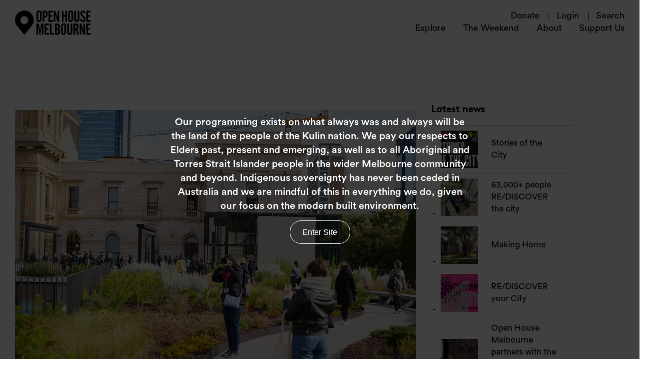

--- FILE ---
content_type: text/html; charset=UTF-8
request_url: https://openhousemelbourne.org/the-weekend-in-review/
body_size: 18871
content:
<!DOCTYPE html>
<html class="no-js" lang="en-AU">
<head prefix="og:http://ogp.me/ns# fb:http://ogp.me/ns/fb#">
	<meta charset="UTF-8">
<script type="text/javascript">
/* <![CDATA[ */
var gform;gform||(document.addEventListener("gform_main_scripts_loaded",function(){gform.scriptsLoaded=!0}),document.addEventListener("gform/theme/scripts_loaded",function(){gform.themeScriptsLoaded=!0}),window.addEventListener("DOMContentLoaded",function(){gform.domLoaded=!0}),gform={domLoaded:!1,scriptsLoaded:!1,themeScriptsLoaded:!1,isFormEditor:()=>"function"==typeof InitializeEditor,callIfLoaded:function(o){return!(!gform.domLoaded||!gform.scriptsLoaded||!gform.themeScriptsLoaded&&!gform.isFormEditor()||(gform.isFormEditor()&&console.warn("The use of gform.initializeOnLoaded() is deprecated in the form editor context and will be removed in Gravity Forms 3.1."),o(),0))},initializeOnLoaded:function(o){gform.callIfLoaded(o)||(document.addEventListener("gform_main_scripts_loaded",()=>{gform.scriptsLoaded=!0,gform.callIfLoaded(o)}),document.addEventListener("gform/theme/scripts_loaded",()=>{gform.themeScriptsLoaded=!0,gform.callIfLoaded(o)}),window.addEventListener("DOMContentLoaded",()=>{gform.domLoaded=!0,gform.callIfLoaded(o)}))},hooks:{action:{},filter:{}},addAction:function(o,r,e,t){gform.addHook("action",o,r,e,t)},addFilter:function(o,r,e,t){gform.addHook("filter",o,r,e,t)},doAction:function(o){gform.doHook("action",o,arguments)},applyFilters:function(o){return gform.doHook("filter",o,arguments)},removeAction:function(o,r){gform.removeHook("action",o,r)},removeFilter:function(o,r,e){gform.removeHook("filter",o,r,e)},addHook:function(o,r,e,t,n){null==gform.hooks[o][r]&&(gform.hooks[o][r]=[]);var d=gform.hooks[o][r];null==n&&(n=r+"_"+d.length),gform.hooks[o][r].push({tag:n,callable:e,priority:t=null==t?10:t})},doHook:function(r,o,e){var t;if(e=Array.prototype.slice.call(e,1),null!=gform.hooks[r][o]&&((o=gform.hooks[r][o]).sort(function(o,r){return o.priority-r.priority}),o.forEach(function(o){"function"!=typeof(t=o.callable)&&(t=window[t]),"action"==r?t.apply(null,e):e[0]=t.apply(null,e)})),"filter"==r)return e[0]},removeHook:function(o,r,t,n){var e;null!=gform.hooks[o][r]&&(e=(e=gform.hooks[o][r]).filter(function(o,r,e){return!!(null!=n&&n!=o.tag||null!=t&&t!=o.priority)}),gform.hooks[o][r]=e)}});
/* ]]> */
</script>

	<meta http-equiv="x-ua-compatible" content="ie=edge">
	<meta name="viewport" content="width=device-width, initial-scale=1, shrink-to-fit=no" />
	<meta name="format-detection" content="telephone=no">
	<link rel="profile" href="https://gmpg.org/xfn/11">

	<link rel="icon" href="https://openhousemelbourne.org/wp-content/themes/openhouse/assets/dist/images/app-icons/favicon-16x16.png" sizes="16x16">
	<link rel="icon" href="https://openhousemelbourne.org/wp-content/themes/openhouse/assets/dist/images/app-icons/favicon-32x32.png" sizes="32x32">
	<link rel="shortcut icon" sizes="196x196" href="https://openhousemelbourne.org/wp-content/themes/openhouse/assets/dist/images/app-icons/favicon-196x196.png">
	<link rel="apple-touch-icon" sizes="180x180" href="https://openhousemelbourne.org/wp-content/themes/openhouse/assets/dist/images/app-icons/apple-touch-icon.png">

		<!-- Google Tag Manager -->
<script>(function(w,d,s,l,i){w[l]=w[l]||[];w[l].push({'gtm.start':
new Date().getTime(),event:'gtm.js'});var f=d.getElementsByTagName(s)[0],
j=d.createElement(s),dl=l!='dataLayer'?'&l='+l:'';j.async=true;j.src=
'https://www.googletagmanager.com/gtm.js?id='+i+dl;f.parentNode.insertBefore(j,f);
})(window,document,'script','dataLayer','GTM-TQBL6GD');</script>
<!-- End Google Tag Manager -->
	<meta http-equiv="x-dns-prefetch-control" content="on">
	<link rel="dns-prefetch" href="//google-analytics.com">
	<link rel="dns-prefetch" href="//ajax.googleapis.com" >
	<link rel="dns-prefetch" href="//www.google-analytics.com">
	<meta name='robots' content='index, follow, max-image-preview:large, max-snippet:-1, max-video-preview:-1' />

	<!-- This site is optimized with the Yoast SEO plugin v26.7 - https://yoast.com/wordpress/plugins/seo/ -->
	<title>The Weekend in Review | Open House Melbourne</title>
<link data-rocket-prefetch href="https://www.googletagmanager.com" rel="dns-prefetch">
<link data-rocket-prefetch href="https://cdn.userway.org" rel="dns-prefetch">
<link data-rocket-prefetch href="https://maps.googleapis.com" rel="dns-prefetch"><link rel="preload" data-rocket-preload as="image" href="https://www.moh.org.au/wp-content/uploads/2019/08/2019-07-28_Open_House_Weekend_2019_nbebbington_medres_DSC01234-lowres.jpg" fetchpriority="high">
	<link rel="canonical" href="https://openhousemelbourne.org/the-weekend-in-review/" />
	<meta property="og:locale" content="en_US" />
	<meta property="og:type" content="article" />
	<meta property="og:title" content="The Weekend in Review | Open House Melbourne" />
	<meta property="og:description" content="Thank you to everyone who explored the city at this year’s Open House Melbourne Weekend!" />
	<meta property="og:url" content="https://openhousemelbourne.org/the-weekend-in-review/" />
	<meta property="og:site_name" content="Open House Melbourne" />
	<meta property="article:published_time" content="2019-08-23T05:14:53+00:00" />
	<meta property="article:modified_time" content="2019-08-23T05:37:07+00:00" />
	<meta property="og:image" content="https://openhousemelbourne.org/wp-content/uploads/2019/08/2019-07-28_Open_House_Weekend_2019_nbebbington_medres_DSC09824_lowres.jpg" />
	<meta property="og:image:width" content="1000" />
	<meta property="og:image:height" content="667" />
	<meta property="og:image:type" content="image/jpeg" />
	<meta name="author" content="Isabella Radevski" />
	<meta name="twitter:card" content="summary_large_image" />
	<meta name="twitter:label1" content="Written by" />
	<meta name="twitter:data1" content="Isabella Radevski" />
	<meta name="twitter:label2" content="Est. reading time" />
	<meta name="twitter:data2" content="2 minutes" />
	<script type="application/ld+json" class="yoast-schema-graph">{"@context":"https://schema.org","@graph":[{"@type":"Article","@id":"https://openhousemelbourne.org/the-weekend-in-review/#article","isPartOf":{"@id":"https://openhousemelbourne.org/the-weekend-in-review/"},"author":{"name":"Isabella Radevski","@id":"https://openhousemelbourne.org/#/schema/person/b3ff1a4bf2e678a6867506c8c113cb00"},"headline":"The Weekend in Review","datePublished":"2019-08-23T05:14:53+00:00","dateModified":"2019-08-23T05:37:07+00:00","mainEntityOfPage":{"@id":"https://openhousemelbourne.org/the-weekend-in-review/"},"wordCount":473,"image":{"@id":"https://openhousemelbourne.org/the-weekend-in-review/#primaryimage"},"thumbnailUrl":"https://openhousemelbourne.org/wp-content/uploads/2019/08/2019-07-28_Open_House_Weekend_2019_nbebbington_medres_DSC09824_lowres.jpg","inLanguage":"en-AU"},{"@type":"WebPage","@id":"https://openhousemelbourne.org/the-weekend-in-review/","url":"https://openhousemelbourne.org/the-weekend-in-review/","name":"The Weekend in Review | Open House Melbourne","isPartOf":{"@id":"https://openhousemelbourne.org/#website"},"primaryImageOfPage":{"@id":"https://openhousemelbourne.org/the-weekend-in-review/#primaryimage"},"image":{"@id":"https://openhousemelbourne.org/the-weekend-in-review/#primaryimage"},"thumbnailUrl":"https://openhousemelbourne.org/wp-content/uploads/2019/08/2019-07-28_Open_House_Weekend_2019_nbebbington_medres_DSC09824_lowres.jpg","datePublished":"2019-08-23T05:14:53+00:00","dateModified":"2019-08-23T05:37:07+00:00","author":{"@id":"https://openhousemelbourne.org/#/schema/person/b3ff1a4bf2e678a6867506c8c113cb00"},"breadcrumb":{"@id":"https://openhousemelbourne.org/the-weekend-in-review/#breadcrumb"},"inLanguage":"en-AU","potentialAction":[{"@type":"ReadAction","target":["https://openhousemelbourne.org/the-weekend-in-review/"]}]},{"@type":"ImageObject","inLanguage":"en-AU","@id":"https://openhousemelbourne.org/the-weekend-in-review/#primaryimage","url":"https://openhousemelbourne.org/wp-content/uploads/2019/08/2019-07-28_Open_House_Weekend_2019_nbebbington_medres_DSC09824_lowres.jpg","contentUrl":"https://openhousemelbourne.org/wp-content/uploads/2019/08/2019-07-28_Open_House_Weekend_2019_nbebbington_medres_DSC09824_lowres.jpg","width":1000,"height":667},{"@type":"BreadcrumbList","@id":"https://openhousemelbourne.org/the-weekend-in-review/#breadcrumb","itemListElement":[{"@type":"ListItem","position":1,"name":"Home","item":"https://openhousemelbourne.org/"},{"@type":"ListItem","position":2,"name":"The Weekend in Review"}]},{"@type":"WebSite","@id":"https://openhousemelbourne.org/#website","url":"https://openhousemelbourne.org/","name":"Open House Melbourne","description":"","alternateName":"Open House Melbourne","potentialAction":[{"@type":"SearchAction","target":{"@type":"EntryPoint","urlTemplate":"https://openhousemelbourne.org/?s={search_term_string}"},"query-input":{"@type":"PropertyValueSpecification","valueRequired":true,"valueName":"search_term_string"}}],"inLanguage":"en-AU"},{"@type":"Person","@id":"https://openhousemelbourne.org/#/schema/person/b3ff1a4bf2e678a6867506c8c113cb00","name":"Isabella Radevski"}]}</script>
	<!-- / Yoast SEO plugin. -->


<link rel='dns-prefetch' href='//maps.googleapis.com' />
<style id='wp-img-auto-sizes-contain-inline-css' type='text/css'>
img:is([sizes=auto i],[sizes^="auto," i]){contain-intrinsic-size:3000px 1500px}
/*# sourceURL=wp-img-auto-sizes-contain-inline-css */
</style>
<link data-minify="1" rel='stylesheet' id='wc-blocks-integration-css' href='https://openhousemelbourne.org/wp-content/cache/min/1/wp-content/plugins/woocommerce-subscriptions/vendor/woocommerce/subscriptions-core/build/index.css?ver=1752017197' type='text/css' media='all' />
<style id='classic-theme-styles-inline-css' type='text/css'>
/*! This file is auto-generated */
.wp-block-button__link{color:#fff;background-color:#32373c;border-radius:9999px;box-shadow:none;text-decoration:none;padding:calc(.667em + 2px) calc(1.333em + 2px);font-size:1.125em}.wp-block-file__button{background:#32373c;color:#fff;text-decoration:none}
/*# sourceURL=/wp-includes/css/classic-themes.min.css */
</style>
<link data-minify="1" rel='stylesheet' id='woocommerce-layout-css' href='https://openhousemelbourne.org/wp-content/cache/min/1/wp-content/plugins/woocommerce/assets/css/woocommerce-layout.css?ver=1752017197' type='text/css' media='all' />
<link data-minify="1" rel='stylesheet' id='woocommerce-smallscreen-css' href='https://openhousemelbourne.org/wp-content/cache/min/1/wp-content/plugins/woocommerce/assets/css/woocommerce-smallscreen.css?ver=1752017197' type='text/css' media='only screen and (max-width: 768px)' />
<link data-minify="1" rel='stylesheet' id='woocommerce-general-css' href='https://openhousemelbourne.org/wp-content/cache/min/1/wp-content/plugins/woocommerce/assets/css/woocommerce.css?ver=1752017197' type='text/css' media='all' />
<style id='woocommerce-inline-inline-css' type='text/css'>
.woocommerce form .form-row .required { visibility: visible; }
/*# sourceURL=woocommerce-inline-inline-css */
</style>
<link data-minify="1" rel='stylesheet' id='brands-styles-css' href='https://openhousemelbourne.org/wp-content/cache/min/1/wp-content/plugins/woocommerce/assets/css/brands.css?ver=1752017197' type='text/css' media='all' />
<link data-minify="1" rel='stylesheet' id='theme-custom-styles-css' href='https://openhousemelbourne.org/wp-content/cache/min/1/wp-content/themes/openhouse/assets/dist/styles/theme.css?ver=1752017197' type='text/css' media='all' />
<link data-minify="1" rel='stylesheet' id='theme-styles-css' href='https://openhousemelbourne.org/wp-content/cache/min/1/wp-content/themes/openhouse/style.css?ver=1752017197' type='text/css' media='all' />
<script type="text/javascript" src="https://openhousemelbourne.org/wp-content/themes/openhouse/assets/dist/scripts/jquery.min.js?ver=1757303900" id="jquery-js"></script>
<script type="text/javascript" src="https://openhousemelbourne.org/wp-content/plugins/woocommerce/assets/js/jquery-blockui/jquery.blockUI.min.js?ver=2.7.0-wc.9.9.6" id="jquery-blockui-js" defer="defer" data-wp-strategy="defer"></script>
<script type="text/javascript" src="https://openhousemelbourne.org/wp-content/plugins/woocommerce/assets/js/js-cookie/js.cookie.min.js?ver=2.1.4-wc.9.9.6" id="js-cookie-js" defer="defer" data-wp-strategy="defer"></script>
<script type="text/javascript" id="woocommerce-js-extra">
/* <![CDATA[ */
var woocommerce_params = {"ajax_url":"/wp-admin/admin-ajax.php","wc_ajax_url":"/?wc-ajax=%%endpoint%%","i18n_password_show":"Show password","i18n_password_hide":"Hide password"};
//# sourceURL=woocommerce-js-extra
/* ]]> */
</script>
<script type="text/javascript" src="https://openhousemelbourne.org/wp-content/plugins/woocommerce/assets/js/frontend/woocommerce.min.js?ver=9.9.6" id="woocommerce-js" defer="defer" data-wp-strategy="defer"></script>
<script type="text/javascript" src="https://openhousemelbourne.org/wp-content/themes/openhouse/assets/dist/scripts/theme.detectors.min.js?ver=1757303900" id="theme-detectors-js"></script>
    <script type="text/javascript">
    var ajaxurl = 'https://openhousemelbourne.org/wp-admin/admin-ajax.php';
    var ajaxnonce = '7e65e5eb5e';
    </script>	<noscript><style>.woocommerce-product-gallery{ opacity: 1 !important; }</style></noscript>
		<!-- Website proudly developed by Efront Melbourne https://efront.com.au -->
<link data-minify="1" rel='stylesheet' id='wc-blocks-style-css' href='https://openhousemelbourne.org/wp-content/cache/min/1/wp-content/plugins/woocommerce/assets/client/blocks/wc-blocks.css?ver=1752017197' type='text/css' media='all' />
<style id='global-styles-inline-css' type='text/css'>
:root{--wp--preset--aspect-ratio--square: 1;--wp--preset--aspect-ratio--4-3: 4/3;--wp--preset--aspect-ratio--3-4: 3/4;--wp--preset--aspect-ratio--3-2: 3/2;--wp--preset--aspect-ratio--2-3: 2/3;--wp--preset--aspect-ratio--16-9: 16/9;--wp--preset--aspect-ratio--9-16: 9/16;--wp--preset--color--black: #000000;--wp--preset--color--cyan-bluish-gray: #abb8c3;--wp--preset--color--white: #ffffff;--wp--preset--color--pale-pink: #f78da7;--wp--preset--color--vivid-red: #cf2e2e;--wp--preset--color--luminous-vivid-orange: #ff6900;--wp--preset--color--luminous-vivid-amber: #fcb900;--wp--preset--color--light-green-cyan: #7bdcb5;--wp--preset--color--vivid-green-cyan: #00d084;--wp--preset--color--pale-cyan-blue: #8ed1fc;--wp--preset--color--vivid-cyan-blue: #0693e3;--wp--preset--color--vivid-purple: #9b51e0;--wp--preset--gradient--vivid-cyan-blue-to-vivid-purple: linear-gradient(135deg,rgb(6,147,227) 0%,rgb(155,81,224) 100%);--wp--preset--gradient--light-green-cyan-to-vivid-green-cyan: linear-gradient(135deg,rgb(122,220,180) 0%,rgb(0,208,130) 100%);--wp--preset--gradient--luminous-vivid-amber-to-luminous-vivid-orange: linear-gradient(135deg,rgb(252,185,0) 0%,rgb(255,105,0) 100%);--wp--preset--gradient--luminous-vivid-orange-to-vivid-red: linear-gradient(135deg,rgb(255,105,0) 0%,rgb(207,46,46) 100%);--wp--preset--gradient--very-light-gray-to-cyan-bluish-gray: linear-gradient(135deg,rgb(238,238,238) 0%,rgb(169,184,195) 100%);--wp--preset--gradient--cool-to-warm-spectrum: linear-gradient(135deg,rgb(74,234,220) 0%,rgb(151,120,209) 20%,rgb(207,42,186) 40%,rgb(238,44,130) 60%,rgb(251,105,98) 80%,rgb(254,248,76) 100%);--wp--preset--gradient--blush-light-purple: linear-gradient(135deg,rgb(255,206,236) 0%,rgb(152,150,240) 100%);--wp--preset--gradient--blush-bordeaux: linear-gradient(135deg,rgb(254,205,165) 0%,rgb(254,45,45) 50%,rgb(107,0,62) 100%);--wp--preset--gradient--luminous-dusk: linear-gradient(135deg,rgb(255,203,112) 0%,rgb(199,81,192) 50%,rgb(65,88,208) 100%);--wp--preset--gradient--pale-ocean: linear-gradient(135deg,rgb(255,245,203) 0%,rgb(182,227,212) 50%,rgb(51,167,181) 100%);--wp--preset--gradient--electric-grass: linear-gradient(135deg,rgb(202,248,128) 0%,rgb(113,206,126) 100%);--wp--preset--gradient--midnight: linear-gradient(135deg,rgb(2,3,129) 0%,rgb(40,116,252) 100%);--wp--preset--font-size--small: 13px;--wp--preset--font-size--medium: 20px;--wp--preset--font-size--large: 36px;--wp--preset--font-size--x-large: 42px;--wp--preset--spacing--20: 0.44rem;--wp--preset--spacing--30: 0.67rem;--wp--preset--spacing--40: 1rem;--wp--preset--spacing--50: 1.5rem;--wp--preset--spacing--60: 2.25rem;--wp--preset--spacing--70: 3.38rem;--wp--preset--spacing--80: 5.06rem;--wp--preset--shadow--natural: 6px 6px 9px rgba(0, 0, 0, 0.2);--wp--preset--shadow--deep: 12px 12px 50px rgba(0, 0, 0, 0.4);--wp--preset--shadow--sharp: 6px 6px 0px rgba(0, 0, 0, 0.2);--wp--preset--shadow--outlined: 6px 6px 0px -3px rgb(255, 255, 255), 6px 6px rgb(0, 0, 0);--wp--preset--shadow--crisp: 6px 6px 0px rgb(0, 0, 0);}:where(.is-layout-flex){gap: 0.5em;}:where(.is-layout-grid){gap: 0.5em;}body .is-layout-flex{display: flex;}.is-layout-flex{flex-wrap: wrap;align-items: center;}.is-layout-flex > :is(*, div){margin: 0;}body .is-layout-grid{display: grid;}.is-layout-grid > :is(*, div){margin: 0;}:where(.wp-block-columns.is-layout-flex){gap: 2em;}:where(.wp-block-columns.is-layout-grid){gap: 2em;}:where(.wp-block-post-template.is-layout-flex){gap: 1.25em;}:where(.wp-block-post-template.is-layout-grid){gap: 1.25em;}.has-black-color{color: var(--wp--preset--color--black) !important;}.has-cyan-bluish-gray-color{color: var(--wp--preset--color--cyan-bluish-gray) !important;}.has-white-color{color: var(--wp--preset--color--white) !important;}.has-pale-pink-color{color: var(--wp--preset--color--pale-pink) !important;}.has-vivid-red-color{color: var(--wp--preset--color--vivid-red) !important;}.has-luminous-vivid-orange-color{color: var(--wp--preset--color--luminous-vivid-orange) !important;}.has-luminous-vivid-amber-color{color: var(--wp--preset--color--luminous-vivid-amber) !important;}.has-light-green-cyan-color{color: var(--wp--preset--color--light-green-cyan) !important;}.has-vivid-green-cyan-color{color: var(--wp--preset--color--vivid-green-cyan) !important;}.has-pale-cyan-blue-color{color: var(--wp--preset--color--pale-cyan-blue) !important;}.has-vivid-cyan-blue-color{color: var(--wp--preset--color--vivid-cyan-blue) !important;}.has-vivid-purple-color{color: var(--wp--preset--color--vivid-purple) !important;}.has-black-background-color{background-color: var(--wp--preset--color--black) !important;}.has-cyan-bluish-gray-background-color{background-color: var(--wp--preset--color--cyan-bluish-gray) !important;}.has-white-background-color{background-color: var(--wp--preset--color--white) !important;}.has-pale-pink-background-color{background-color: var(--wp--preset--color--pale-pink) !important;}.has-vivid-red-background-color{background-color: var(--wp--preset--color--vivid-red) !important;}.has-luminous-vivid-orange-background-color{background-color: var(--wp--preset--color--luminous-vivid-orange) !important;}.has-luminous-vivid-amber-background-color{background-color: var(--wp--preset--color--luminous-vivid-amber) !important;}.has-light-green-cyan-background-color{background-color: var(--wp--preset--color--light-green-cyan) !important;}.has-vivid-green-cyan-background-color{background-color: var(--wp--preset--color--vivid-green-cyan) !important;}.has-pale-cyan-blue-background-color{background-color: var(--wp--preset--color--pale-cyan-blue) !important;}.has-vivid-cyan-blue-background-color{background-color: var(--wp--preset--color--vivid-cyan-blue) !important;}.has-vivid-purple-background-color{background-color: var(--wp--preset--color--vivid-purple) !important;}.has-black-border-color{border-color: var(--wp--preset--color--black) !important;}.has-cyan-bluish-gray-border-color{border-color: var(--wp--preset--color--cyan-bluish-gray) !important;}.has-white-border-color{border-color: var(--wp--preset--color--white) !important;}.has-pale-pink-border-color{border-color: var(--wp--preset--color--pale-pink) !important;}.has-vivid-red-border-color{border-color: var(--wp--preset--color--vivid-red) !important;}.has-luminous-vivid-orange-border-color{border-color: var(--wp--preset--color--luminous-vivid-orange) !important;}.has-luminous-vivid-amber-border-color{border-color: var(--wp--preset--color--luminous-vivid-amber) !important;}.has-light-green-cyan-border-color{border-color: var(--wp--preset--color--light-green-cyan) !important;}.has-vivid-green-cyan-border-color{border-color: var(--wp--preset--color--vivid-green-cyan) !important;}.has-pale-cyan-blue-border-color{border-color: var(--wp--preset--color--pale-cyan-blue) !important;}.has-vivid-cyan-blue-border-color{border-color: var(--wp--preset--color--vivid-cyan-blue) !important;}.has-vivid-purple-border-color{border-color: var(--wp--preset--color--vivid-purple) !important;}.has-vivid-cyan-blue-to-vivid-purple-gradient-background{background: var(--wp--preset--gradient--vivid-cyan-blue-to-vivid-purple) !important;}.has-light-green-cyan-to-vivid-green-cyan-gradient-background{background: var(--wp--preset--gradient--light-green-cyan-to-vivid-green-cyan) !important;}.has-luminous-vivid-amber-to-luminous-vivid-orange-gradient-background{background: var(--wp--preset--gradient--luminous-vivid-amber-to-luminous-vivid-orange) !important;}.has-luminous-vivid-orange-to-vivid-red-gradient-background{background: var(--wp--preset--gradient--luminous-vivid-orange-to-vivid-red) !important;}.has-very-light-gray-to-cyan-bluish-gray-gradient-background{background: var(--wp--preset--gradient--very-light-gray-to-cyan-bluish-gray) !important;}.has-cool-to-warm-spectrum-gradient-background{background: var(--wp--preset--gradient--cool-to-warm-spectrum) !important;}.has-blush-light-purple-gradient-background{background: var(--wp--preset--gradient--blush-light-purple) !important;}.has-blush-bordeaux-gradient-background{background: var(--wp--preset--gradient--blush-bordeaux) !important;}.has-luminous-dusk-gradient-background{background: var(--wp--preset--gradient--luminous-dusk) !important;}.has-pale-ocean-gradient-background{background: var(--wp--preset--gradient--pale-ocean) !important;}.has-electric-grass-gradient-background{background: var(--wp--preset--gradient--electric-grass) !important;}.has-midnight-gradient-background{background: var(--wp--preset--gradient--midnight) !important;}.has-small-font-size{font-size: var(--wp--preset--font-size--small) !important;}.has-medium-font-size{font-size: var(--wp--preset--font-size--medium) !important;}.has-large-font-size{font-size: var(--wp--preset--font-size--large) !important;}.has-x-large-font-size{font-size: var(--wp--preset--font-size--x-large) !important;}
/*# sourceURL=global-styles-inline-css */
</style>
<link data-minify="1" rel='stylesheet' id='gform_basic-css' href='https://openhousemelbourne.org/wp-content/cache/min/1/wp-content/plugins/gravityforms/assets/css/dist/basic.min.css?ver=1752017197' type='text/css' media='all' />
<link rel='stylesheet' id='gform_theme_components-css' href='https://openhousemelbourne.org/wp-content/plugins/gravityforms/assets/css/dist/theme-components.min.css?ver=2.9.25' type='text/css' media='all' />
<link rel='stylesheet' id='gform_theme-css' href='https://openhousemelbourne.org/wp-content/plugins/gravityforms/assets/css/dist/theme.min.css?ver=2.9.25' type='text/css' media='all' />
</head>

<body class="wp-singular post-template-default single single-post postid-7346 single-format-standard wp-embed-responsive wp-theme-openhouse theme-openhouse woocommerce-no-js woocommerce-active">

	<!-- Google Tag Manager (noscript) -->
<noscript><iframe src="https://www.googletagmanager.com/ns.html?id=GTM-TQBL6GD"
height="0" width="0" style="display:none;visibility:hidden"></iframe></noscript>
<!-- End Google Tag Manager (noscript) -->
	<a class="skip-link screen-reader-text" href="#content">Skip to content</a>

	<div  class="bg-overlay"></div>
	<div  class="header header--alt">
		<div  class="shell">
			<div  class="header-contents">
				<a aria-label="Open House Melbourne Home" href='/' class="logo">
					<img src="https://openhousemelbourne.org/wp-content/themes/openhouse/assets/dist/images/logo.svg" alt="">
				</a>

				
				<div class="navigation-section">
					<ul class="navigation-list">
						
																					<li>
									<a href="https://openhousemelbourne.org/support-us/donate/">Donate</a>
								</li>
																			<li>
							<a href="/my-account">Login</a>
						</li>
												<li>
							<a class="js-popup js-focus" data-focus="#query" href="#popup-search">Search</a>
						</li>
					</ul>

					<ul class="top-menu"><li id="menu-item-14356" class="menu-item menu-item-type-post_type menu-item-object-page menu-item-home menu-item-has-children menu-item-14356 level-0"><a href="https://openhousemelbourne.org/">Explore</a>
<ul class="sub-menu">
	<li id="menu-item-40955" class="menu-item menu-item-type-custom menu-item-object-custom menu-item-has-children menu-item-40955 level-1"><a>Upcoming Events</a>
	<ul class="sub-menu">
		<li id="menu-item-48845" class="menu-item menu-item-type-custom menu-item-object-custom menu-item-48845 level-2"><a href="https://openhousemelbourne.org/event/footscray-hospital-community-open-day/">Footscray Hospital Community Open Day</a></li>
		<li id="menu-item-48879" class="menu-item menu-item-type-custom menu-item-object-custom menu-item-48879 level-2"><a href="https://openhousemelbourne.org/event/special-screening-of-modern-melbourne-greg-burgess/">Special Screening of Modern Melbourne: Greg Burgess</a></li>
		<li id="menu-item-48489" class="menu-item menu-item-type-post_type menu-item-object-page menu-item-48489 level-2"><a href="https://openhousemelbourne.org/summer-fundraisers-2025/">Summer Fun(draisers)</a></li>
		<li id="menu-item-48193" class="menu-item menu-item-type-post_type menu-item-object-page menu-item-48193 level-2"><a href="https://openhousemelbourne.org/open-nature-jacksons-creek-biik-wurrdha/">Open Nature: Jacksons Creek biik wurrdha</a></li>
	</ul>
</li>
	<li id="menu-item-55" class="menu-item menu-item-type-post_type menu-item-object-page menu-item-has-children menu-item-55 level-1"><a href="https://openhousemelbourne.org/on-demand/">On Demand</a>
	<ul class="sub-menu">
		<li id="menu-item-44832" class="menu-item menu-item-type-post_type menu-item-object-page menu-item-44832 level-2"><a href="https://openhousemelbourne.org/catalyst-podcast/">Catalyst Podcast</a></li>
		<li id="menu-item-43611" class="menu-item menu-item-type-post_type menu-item-object-page menu-item-43611 level-2"><a href="https://openhousemelbourne.org/the-naked-architect/">The Naked Architect</a></li>
		<li id="menu-item-41952" class="menu-item menu-item-type-custom menu-item-object-custom menu-item-41952 level-2"><a href="https://stc.openhousemelbourne.org/">Stroll the City</a></li>
		<li id="menu-item-48725" class="menu-item menu-item-type-post_type menu-item-object-page menu-item-48725 level-2"><a href="https://openhousemelbourne.org/our-programs/formal-cpd/">Formal CPD</a></li>
	</ul>
</li>
</ul>
</li>
<li id="menu-item-42004" class="menu-item menu-item-type-post_type menu-item-object-page menu-item-has-children menu-item-42004 level-0"><a href="https://openhousemelbourne.org/the-weekend/">The Weekend</a>
<ul class="sub-menu">
	<li id="menu-item-48665" class="menu-item menu-item-type-post_type menu-item-object-page menu-item-48665 level-1"><a href="https://openhousemelbourne.org/the-weekend/expression-of-interest-2026/">Expression of Interest 2026</a></li>
</ul>
</li>
<li id="menu-item-39" class="menu-item menu-item-type-post_type menu-item-object-page menu-item-has-children menu-item-39 level-0"><a href="https://openhousemelbourne.org/about/">About</a>
<ul class="sub-menu">
	<li id="menu-item-42905" class="menu-item menu-item-type-post_type menu-item-object-page menu-item-has-children menu-item-42905 level-1"><a href="https://openhousemelbourne.org/our-programs/">Our Programs</a>
	<ul class="sub-menu">
		<li id="menu-item-46068" class="menu-item menu-item-type-post_type menu-item-object-page menu-item-46068 level-2"><a href="https://openhousemelbourne.org/program-archive/">Program Archive</a></li>
	</ul>
</li>
	<li id="menu-item-41268" class="menu-item menu-item-type-post_type menu-item-object-page menu-item-41268 level-1"><a href="https://openhousemelbourne.org/about/meet-the-team/">Meet the team</a></li>
	<li id="menu-item-18263" class="menu-item menu-item-type-post_type menu-item-object-page menu-item-18263 level-1"><a href="https://openhousemelbourne.org/about/partners-sponsors/">Partners + Sponsors</a></li>
	<li id="menu-item-50" class="menu-item menu-item-type-post_type menu-item-object-page menu-item-50 level-1"><a href="https://openhousemelbourne.org/news/">News</a></li>
</ul>
</li>
<li id="menu-item-51" class="menu-item menu-item-type-post_type menu-item-object-page menu-item-has-children menu-item-51 level-0"><a href="https://openhousemelbourne.org/support-us/">Support Us</a>
<ul class="sub-menu">
	<li id="menu-item-47250" class="menu-item menu-item-type-post_type menu-item-object-page menu-item-47250 level-1"><a href="https://openhousemelbourne.org/support-us/volunteer/">Volunteer</a></li>
	<li id="menu-item-52" class="menu-item menu-item-type-post_type menu-item-object-page menu-item-52 level-1"><a href="https://openhousemelbourne.org/support-us/donate/">Donate</a></li>
	<li id="menu-item-54" class="menu-item menu-item-type-post_type menu-item-object-page menu-item-54 level-1"><a href="https://openhousemelbourne.org/support-us/sponsor/">Sponsor</a></li>
	<li id="menu-item-38880" class="menu-item menu-item-type-custom menu-item-object-custom menu-item-38880 level-1"><a href="https://openhousemelbourne.org/product/take-hold-of-the-clouds-publication/">Shop</a></li>
</ul>
</li>
</ul>				</div>

				<div class="mobile-menu js-mobile-menu">
					
					<ul id="menu-nested-pages-1" class="menu"><li class="menu-item menu-item-type-post_type menu-item-object-page menu-item-home menu-item-has-children menu-item-14356 level-0"><a href="https://openhousemelbourne.org/">Explore</a>
<ul class="sub-menu">
	<li class="menu-item menu-item-type-custom menu-item-object-custom menu-item-has-children menu-item-40955 level-1"><a>Upcoming Events</a>
	<ul class="sub-menu">
		<li class="menu-item menu-item-type-custom menu-item-object-custom menu-item-48845 level-2"><a href="https://openhousemelbourne.org/event/footscray-hospital-community-open-day/">Footscray Hospital Community Open Day</a></li>
		<li class="menu-item menu-item-type-custom menu-item-object-custom menu-item-48879 level-2"><a href="https://openhousemelbourne.org/event/special-screening-of-modern-melbourne-greg-burgess/">Special Screening of Modern Melbourne: Greg Burgess</a></li>
		<li class="menu-item menu-item-type-post_type menu-item-object-page menu-item-48489 level-2"><a href="https://openhousemelbourne.org/summer-fundraisers-2025/">Summer Fun(draisers)</a></li>
		<li class="menu-item menu-item-type-post_type menu-item-object-page menu-item-48193 level-2"><a href="https://openhousemelbourne.org/open-nature-jacksons-creek-biik-wurrdha/">Open Nature: Jacksons Creek biik wurrdha</a></li>
	</ul>
</li>
	<li class="menu-item menu-item-type-post_type menu-item-object-page menu-item-has-children menu-item-55 level-1"><a href="https://openhousemelbourne.org/on-demand/">On Demand</a>
	<ul class="sub-menu">
		<li class="menu-item menu-item-type-post_type menu-item-object-page menu-item-44832 level-2"><a href="https://openhousemelbourne.org/catalyst-podcast/">Catalyst Podcast</a></li>
		<li class="menu-item menu-item-type-post_type menu-item-object-page menu-item-43611 level-2"><a href="https://openhousemelbourne.org/the-naked-architect/">The Naked Architect</a></li>
		<li class="menu-item menu-item-type-custom menu-item-object-custom menu-item-41952 level-2"><a href="https://stc.openhousemelbourne.org/">Stroll the City</a></li>
		<li class="menu-item menu-item-type-post_type menu-item-object-page menu-item-48725 level-2"><a href="https://openhousemelbourne.org/our-programs/formal-cpd/">Formal CPD</a></li>
	</ul>
</li>
</ul>
</li>
<li class="menu-item menu-item-type-post_type menu-item-object-page menu-item-has-children menu-item-42004 level-0"><a href="https://openhousemelbourne.org/the-weekend/">The Weekend</a>
<ul class="sub-menu">
	<li class="menu-item menu-item-type-post_type menu-item-object-page menu-item-48665 level-1"><a href="https://openhousemelbourne.org/the-weekend/expression-of-interest-2026/">Expression of Interest 2026</a></li>
</ul>
</li>
<li class="menu-item menu-item-type-post_type menu-item-object-page menu-item-has-children menu-item-39 level-0"><a href="https://openhousemelbourne.org/about/">About</a>
<ul class="sub-menu">
	<li class="menu-item menu-item-type-post_type menu-item-object-page menu-item-has-children menu-item-42905 level-1"><a href="https://openhousemelbourne.org/our-programs/">Our Programs</a>
	<ul class="sub-menu">
		<li class="menu-item menu-item-type-post_type menu-item-object-page menu-item-46068 level-2"><a href="https://openhousemelbourne.org/program-archive/">Program Archive</a></li>
	</ul>
</li>
	<li class="menu-item menu-item-type-post_type menu-item-object-page menu-item-41268 level-1"><a href="https://openhousemelbourne.org/about/meet-the-team/">Meet the team</a></li>
	<li class="menu-item menu-item-type-post_type menu-item-object-page menu-item-18263 level-1"><a href="https://openhousemelbourne.org/about/partners-sponsors/">Partners + Sponsors</a></li>
	<li class="menu-item menu-item-type-post_type menu-item-object-page menu-item-50 level-1"><a href="https://openhousemelbourne.org/news/">News</a></li>
</ul>
</li>
<li class="menu-item menu-item-type-post_type menu-item-object-page menu-item-has-children menu-item-51 level-0"><a href="https://openhousemelbourne.org/support-us/">Support Us</a>
<ul class="sub-menu">
	<li class="menu-item menu-item-type-post_type menu-item-object-page menu-item-47250 level-1"><a href="https://openhousemelbourne.org/support-us/volunteer/">Volunteer</a></li>
	<li class="menu-item menu-item-type-post_type menu-item-object-page menu-item-52 level-1"><a href="https://openhousemelbourne.org/support-us/donate/">Donate</a></li>
	<li class="menu-item menu-item-type-post_type menu-item-object-page menu-item-54 level-1"><a href="https://openhousemelbourne.org/support-us/sponsor/">Sponsor</a></li>
	<li class="menu-item menu-item-type-custom menu-item-object-custom menu-item-38880 level-1"><a href="https://openhousemelbourne.org/product/take-hold-of-the-clouds-publication/">Shop</a></li>
</ul>
</li>
</ul>
					<ul>
											</ul>

					<ul class="navigation-list">
						<li>
							<a href="/itinerary">Weekend Itinerary</a>
						</li>
						<li>
							<a href="/my-account">Login</a>
						</li>
												<li>
							<a class="js-popup js-focus" data-focus="#query" href="#popup-search">Search</a>
						</li>
					</ul>
				</div>

				<button class="menu-icon js-menu-icon" aria-label="Open Menu" aria-collapsed="false">
					<span></span>
					<span></span>
					<span></span>
				</button>
			</div>
		</div>
	</div>


	<div  class="wrapper wrapper-top white ">
    </div>
    
    <div  class="wrapper">
      <div  class="main-container">
         <div  class="row">
            <div class="col-xs-12 col-md-8 entry">
	            
            					
					<img alt="" src='https://openhousemelbourne.org/wp-content/uploads/2019/08/2019-07-28_Open_House_Weekend_2019_nbebbington_medres_DSC09824_lowres.jpg'>
					
			      
            <h3>The Weekend in Review</h3>
            <p class="news-date"><small>Posted 
	            
	            Fri 23rd Aug 2019	            
	             | Isabella Radevski</small></p>
            
            <p>Thank you to everyone who explored the city at this year’s Open House Melbourne Weekend! With the sun shining and new precincts to explore, the Weekend and associated July program was a great success.</p>
<p>With an expanded footprint across Melbourne, including Boroondara, Maribyrnong, Hobsons Bay and beyond, nearly <strong>95,000 visitors</strong> were recorded across 200 buildings, 1200 guided tours and 45 special events.</p>
<p><img fetchpriority="high" decoding="async" class="alignnone size-full wp-image-7393" src="//www.moh.org.au/wp-content/uploads/2019/08/2019-07-28_Open_House_Weekend_2019_nbebbington_medres_DSC01234-lowres.jpg" alt="" width="1000" height="667" /></p>
<p>A big highlight for this year has been the focus on access and inclusion, which has been amplified by the partnership with Cushman &amp; Wakefield. Programming included:<br />
• Urban Tactility reaching a wide range of people living with blindness and low vision and encouraging awareness and empathy in people living without disability<br />
• 3 public Urban Tactility Talks with Auslan interpretation<br />
• 1 Sensory City Tour with Auslan interpretation<br />
• 1 x Parliament House Tour with Auslan interpretation<br />
• 1 x Public Records Office tour hosted by a deaf guide<br />
• 2 x special tours of Seeing Eye Dogs Victoria Mobility Training Centre<br />
• Temporary ramp infrastructure installed at Old Treasury by Cushman &amp; Wakefield to improve access across the Weekend<br />
• Rapid Interim Housing Prototype display at Melbourne Museum – a housing prototype for newly disabled young people</p>
<p>We look forward to expanding on this important program in future years.</p>
<p><img decoding="async" class="alignnone size-full wp-image-7394" src="//www.moh.org.au/wp-content/uploads/2019/08/2019-07-28_Open_House_Weekend_2019_nbebbington_medres_DSC01045_lowres.jpg" alt="" width="1000" height="667" /><img decoding="async" class="alignnone size-full wp-image-7395" src="//www.moh.org.au/wp-content/uploads/2019/08/2019-07-28_Open_House_Weekend_2019_nbebbington_medres_DSC01098-lowres.jpg" alt="" width="1000" height="667" /></p>
<p>Other highlights included the University of Melbourne Southbank Campus, which stole the show with almost <strong>8500 visits across the weekend to </strong><a href="http://mymail.efront.com.au/t/r-l-jiujdiyk-l-i/">The Stables and Martyn Myer Arena</a>, <a href="http://mymail.efront.com.au/t/r-l-jiujdiyk-l-d/">Buxton Contemporary</a> and<a href="http://mymail.efront.com.au/t/r-l-jiujdiyk-l-h/"> The Ian Potter Southbank Centre</a>. And across the road, <a href="https://openhousemelbourne.org/building/abc-southbank-centre/">ABC Southbank</a> experienced 5,000 visits.</p>
<p><img loading="lazy" decoding="async" class="alignnone size-full wp-image-7396" src="//www.moh.org.au/wp-content/uploads/2019/08/2019-07-28_Open_House_Weekend_2019_nbebbington_medres_DSC01730_lowres.jpg" alt="" width="1000" height="667" /><img loading="lazy" decoding="async" class="alignnone size-full wp-image-7399" src="//www.moh.org.au/wp-content/uploads/2019/08/2019-07-28_Open_House_Weekend_2019_nbebbington_medres_DSC01820_lowres.jpg" alt="" width="1000" height="667" /><img loading="lazy" decoding="async" class="alignnone size-full wp-image-7400" src="//www.moh.org.au/wp-content/uploads/2019/08/2019-07-28_Open_House_Weekend_2019_nbebbington_medres_DSC01847_lowres.jpg" alt="" width="1000" height="667" /></p>
<p>New to the program, <a href="http://mymail.efront.com.au/t/r-l-jiujdiyk-l-k/">Werribee Mansion</a> recorded <strong>3500 visitors</strong> making up around half of all visits to our new precinct partner – the <a href="http://mymail.efront.com.au/t/r-l-jiujdiyk-l-u/">City of Boroondara</a>.</p>
<p><img loading="lazy" decoding="async" class="alignnone size-full wp-image-7401" src="//www.moh.org.au/wp-content/uploads/2019/08/IMG-20190728-WA0000.jpg" alt="" width="1600" height="900" /> <img loading="lazy" decoding="async" class="alignnone size-medium wp-image-7402" src="//www.moh.org.au/wp-content/uploads/2019/08/IMG-20190728-WA0005.jpg" alt="" width="1600" height="900" /></p>
<p>Among the 200 buildings open to the public, over 70 were in the <a href="https://openhousemelbourne.org/melbourne/the-weekend-july-2019/?precinct=city-of-melbourne">City of Melbourne</a>. Recently refurbished, <a href="http://mymail.efront.com.au/t/r-l-jikityut-l-h/">The Capitol</a>, proved popular, with maximum capacity reached in the afternoon and many more visitors keen to see inside. We also hosted the Speaker Series and the Super Tight Lecture in The Capitol to sold out crowds – it’s lovely to be programming this incredible space once again in partnership with <a href="https://www.rmit.edu.au/">RMIT University</a>.</p>
<p><img loading="lazy" decoding="async" class="alignnone size-full wp-image-7403" src="//www.moh.org.au/wp-content/uploads/2019/08/2019-07-28_Open_House_Weekend_2019_nbebbington_medres_DSC00452_lowres.jpg" alt="" width="1000" height="667" /> <img loading="lazy" decoding="async" class="alignnone size-medium wp-image-7405" src="//www.moh.org.au/wp-content/uploads/2019/08/2019-07-28_Open_House_Weekend_2019_nbebbington_medres_DSC00523-lowres.jpg" alt="" width="867" height="1300" /><img loading="lazy" decoding="async" class="alignnone size-full wp-image-7406" src="//www.moh.org.au/wp-content/uploads/2019/08/2019-07-28_Open_House_Weekend_2019_nbebbington_medres_DSC00507_lowres.jpg" alt="" width="1000" height="667" />  <img loading="lazy" decoding="async" class="alignnone size-medium wp-image-7408" src="//www.moh.org.au/wp-content/uploads/2019/08/2019-07-28_Open_House_Weekend_2019_nbebbington_medres_DSC00626_lowres.jpg" alt="" width="667" height="1000" /> <img loading="lazy" decoding="async" class="alignnone size-full wp-image-7407" src="//www.moh.org.au/wp-content/uploads/2019/08/2019-07-28_Open_House_Weekend_2019_nbebbington_medres_DSC00583-lowres-1.jpg" alt="" width="1300" height="867" /><img loading="lazy" decoding="async" class="alignnone size-medium wp-image-7409" src="//www.moh.org.au/wp-content/uploads/2019/08/2019-07-28_Open_House_Weekend_2019_nbebbington_medres_DSC00745_lowres.jpg" alt="" width="667" height="1000" /><img loading="lazy" decoding="async" class="alignnone size-full wp-image-7404" src="//www.moh.org.au/wp-content/uploads/2019/08/2019-07-28_Open_House_Weekend_2019_nbebbington_medres_DSC00746-lowres.jpg" alt="" width="1300" height="867" /></p>
<p>We also launched our next <a href="https://openhousemelbourne.org/modern-melbourne/">Modern Melbourne</a> interview with Dione McIntyre, in partnership with the <a href="https://heritagecouncil.vic.gov.au/">Heritage Council of Victoria</a> and the <a href="https://msd.unimelb.edu.au/be150/home">University of Melbourne’s BE––150 Program</a>. We will have links to the new interview and series of short films in the coming weeks.</p>
<p>Over 700 volunteers, 2,300 building managers, staff and volunteers, 45 partners and supporters, and 100 members supported us in making the 2019 program possible. From all of us at Open House Melbourne, thank you!</p>
<p>We’re really looking forward to seeing you all again on 26 + 27 October 2019 for the second Open House Bendigo! Save the date and stay tuned for details in the coming weeks.</p>
<p>Visit our <a href="https://www.facebook.com/OpenHouseMelbourne/">Facebook page</a> for an album of image highlights from the 2019 Weekend.</p>
<p>And remember, there are still events and exhibitions running in August, including <a href="http://mymail.efront.com.au/t/r-l-jiuliuty-l-h/">Australia Modern</a>, <a href="https://openhousemelbourne.org/event/bauhaus-now-exhibition/">Bauhaus Now! </a>and <a href="http://mymail.efront.com.au/t/r-l-jiuliuty-l-k/">Super Tight</a>.</p>
<p><img loading="lazy" decoding="async" class="alignnone size-full wp-image-7414" src="//www.moh.org.au/wp-content/uploads/2019/08/2019-07-28_Open_House_Weekend_2019_nbebbington_medres_DSC09681_lowres.jpg" alt="" width="1000" height="667" /> <img loading="lazy" decoding="async" class="alignnone size-medium wp-image-7415" src="//www.moh.org.au/wp-content/uploads/2019/08/2019-07-28_Open_House_Weekend_2019_nbebbington_medres_DSC09935_lowres.jpg" alt="" width="1000" height="667" /> <img loading="lazy" decoding="async" class="alignnone size-medium wp-image-7416" src="//www.moh.org.au/wp-content/uploads/2019/08/2019-07-28_Open_House_Weekend_2019_nbebbington_medres_DSC09753_lowres.jpg" alt="" width="1000" height="667" /></p>
<p><em>Photography: Nick Bebbington</em></p>
      
			
			<div class="share-buttons">
   <a href='#' onclick='return false;' class="btn-notanimated lg inv">Share This</a>
   <a aria-label="Share to Facebook" href="https://www.facebook.com/sharer/sharer.php?u=https://openhousemelbourne.org/the-weekend-in-review/" class="btn-notanimated icon" target="_blank"><img alt="Facebook logo" src="https://openhousemelbourne.org/wp-content/themes/openhouse/assets/dist/images/fb_black.png"></a>
   <a aria-label="Share to Twitter" href='https://twitter.com/home?status=https://openhousemelbourne.org/the-weekend-in-review/' class="btn-notanimated icon" target="_blank"><img alt="Twitter logo" src="https://openhousemelbourne.org/wp-content/themes/openhouse/assets/dist/images/tw_black.png"></a>
   <a aria-label="Share to LinkedIn" href='https://www.linkedin.com/shareArticle?mini=true&url=https://openhousemelbourne.org/the-weekend-in-review/&title=The Weekend in Review&summary=&source=' class="btn-notanimated icon" target="_blank"><img alt="LinkedIn logo" src="https://openhousemelbourne.org/wp-content/themes/openhouse/assets/dist/images/li_black.png"></a>
</div>
        
<div style='clear:both'></div>			 
			<br><br>           

         
            </div>
            
            	    	      
	    	      
	    	      <div class="col-xs-12 col-md-3 xs-full-width side-bar">
	            
	              <h3>Latest news</h3>
	              <div class="xs-pad-in-xs">
		              <ul class="nearby-list no_underscore">
			              
			              	
			                  <li>
			                    <a aria-label="Stories of the City" href="https://openhousemelbourne.org/stories-of-the-city/"></a>
			                    <div class="nearby">
			                      <div class="thumb"> 
			                        <img alt="Stories of the City" src="https://openhousemelbourne.org/wp-content/themes/openhouse/assets/dist	/images/building_blank.png" style='width:75px; height:75px; background:url(https://openhousemelbourne.org/wp-content/uploads/2025/03/v4_OHM0016_STORIESOFTHECITY_EDMHEADER_01_144ppi-75x75.jpg)no-repeat center center; background-size:cover;'>
			                      </div>
			                      <div class="nearby-desc">
			                        <p>Stories of the City</p>
			                      </div>
			                    </div>
			                  </li>
			              		              
			              	
			                  <li>
			                    <a aria-label="63,000+ people RE/DISCOVER the city" href="https://openhousemelbourne.org/re-discover-your-city-weekend-report/"></a>
			                    <div class="nearby">
			                      <div class="thumb"> 
			                        <img alt="63,000+ people RE/DISCOVER the city" src="https://openhousemelbourne.org/wp-content/themes/openhouse/assets/dist	/images/building_blank.png" style='width:75px; height:75px; background:url(https://openhousemelbourne.org/wp-content/uploads/2024/10/PHOTO-2024-07-28-11-16-39-2-75x75.jpg)no-repeat center center; background-size:cover;'>
			                      </div>
			                      <div class="nearby-desc">
			                        <p>63,000+ people RE/DISCOVER the city</p>
			                      </div>
			                    </div>
			                  </li>
			              		              
			              	
			                  <li>
			                    <a aria-label="Making Home" href="https://openhousemelbourne.org/making-home/"></a>
			                    <div class="nearby">
			                      <div class="thumb"> 
			                        <img alt="Making Home" src="https://openhousemelbourne.org/wp-content/themes/openhouse/assets/dist	/images/building_blank.png" style='width:75px; height:75px; background:url(https://openhousemelbourne.org/wp-content/uploads/2024/09/Dunlop-Avenue-Ascot-Vale_Hayball_Hero-75x75.jpg)no-repeat center center; background-size:cover;'>
			                      </div>
			                      <div class="nearby-desc">
			                        <p>Making Home</p>
			                      </div>
			                    </div>
			                  </li>
			              		              
			              	
			                  <li>
			                    <a aria-label="RE/DISCOVER your City" href="https://openhousemelbourne.org/re-discover-your-city/"></a>
			                    <div class="nearby">
			                      <div class="thumb"> 
			                        <img alt="RE/DISCOVER your City" src="https://openhousemelbourne.org/wp-content/themes/openhouse/assets/dist	/images/building_blank.png" style='width:75px; height:75px; background:url(https://openhousemelbourne.org/wp-content/uploads/2024/05/01_OHM0015_REDISCOVER_eDMHeader_Collingwood-75x75.jpg)no-repeat center center; background-size:cover;'>
			                      </div>
			                      <div class="nearby-desc">
			                        <p>RE/DISCOVER your City</p>
			                      </div>
			                    </div>
			                  </li>
			              		              
			              	
			                  <li>
			                    <a aria-label="Open House Melbourne partners with the Australian Institute of Architects" href="https://openhousemelbourne.org/open-house-melbourne-partners-with-the-australian-institute-of-architects/"></a>
			                    <div class="nearby">
			                      <div class="thumb"> 
			                        <img alt="Open House Melbourne partners with the Australian Institute of Architects" src="https://openhousemelbourne.org/wp-content/themes/openhouse/assets/dist	/images/building_blank.png" style='width:75px; height:75px; background:url(https://openhousemelbourne.org/wp-content/uploads/2024/04/nbebbington_07_28_23_Open_House_23_Friday_DSC01239_LOW-75x75.jpg)no-repeat center center; background-size:cover;'>
			                      </div>
			                      <div class="nearby-desc">
			                        <p>Open House Melbourne partners with the Australian Institute of Architects</p>
			                      </div>
			                    </div>
			                  </li>
			              		              
			              	
			                  <li>
			                    <a aria-label="Six Feet Under: Design + Death" href="https://openhousemelbourne.org/six-feet-under-design-death/"></a>
			                    <div class="nearby">
			                      <div class="thumb"> 
			                        <img alt="Six Feet Under: Design + Death" src="https://openhousemelbourne.org/wp-content/themes/openhouse/assets/dist	/images/building_blank.png" style='width:75px; height:75px; background:url(https://openhousemelbourne.org/wp-content/uploads/2024/03/18112023_GenesisLake_BMP_JLP_DJI_0671-75x75.jpg)no-repeat center center; background-size:cover;'>
			                      </div>
			                      <div class="nearby-desc">
			                        <p>Six Feet Under: Design + Death</p>
			                      </div>
			                    </div>
			                  </li>
			              		              
			              	
		              </ul>
	              </div>
	            </div>
    	        
         </div> 
          
   
		 
</div></div></div>

<div class="wrapper whatson white" style='padding-top:20px;'></div>


	
<div  class="wrapper footer--alt">
	<div  class="row">
		<div  class="col-xs-12">
			<div  class="shell shell--alt">
				<a href="/about/partners-sponsors-2/" style="text-decoration: none">
					<h2>Major Sponsors</h2>
				</a>	

				<div class="footer--sponsors">
																	<a href='https://creative.vic.gov.au/' target='_blank'><img alt="" src="https://openhousemelbourne.org/wp-content/uploads/2025/05/cvArtboard-1.png" /></a>
													<a href='https://www.melbourne.vic.gov.au/' target='_blank'><img alt="City of Melbourne logo" src="https://openhousemelbourne.org/wp-content/uploads/2019/06/sponsor_1.png" /></a>
													<a href='http://efront.digital' target='_blank'><img alt="" src="https://openhousemelbourne.org/wp-content/uploads/2024/11/efront-logo-new.png" /></a>
													<a href='https://studio-payne.com/' target='_blank'><img alt="" src="https://openhousemelbourne.org/wp-content/uploads/2023/06/studiopayne_grey.png" /></a>
															</div>
			</div>
		</div>
	</div>

	<div  class="footer--content">
		<div class="shell shell--alt">
			<div  class="row">
				<div class="footer--content-section col-xs-12 col-md-6 col-lg-4">
					<h3>Subscribe</h3>
					<h5>Keep up to date with our latest news + events</h5>
					
                <div class='gf_browser_unknown gform_wrapper gravity-theme gform-theme--no-framework' data-form-theme='gravity-theme' data-form-index='0' id='gform_wrapper_1' ><div id='gf_1' class='gform_anchor' tabindex='-1'></div>
                        <div class='gform_heading'>
							<p class='gform_required_legend'>&quot;<span class="gfield_required gfield_required_asterisk">*</span>&quot; indicates required fields</p>
                        </div><form method='post' enctype='multipart/form-data' target='gform_ajax_frame_1' id='gform_1'  action='/the-weekend-in-review/#gf_1' data-formid='1' novalidate>
                        <div class='gform-body gform_body'><div id='gform_fields_1' class='gform_fields top_label form_sublabel_below description_below validation_below'><div id="field_1_1" class="gfield gfield--type-email gfield_contains_required field_sublabel_below gfield--no-description field_description_below field_validation_below gfield_visibility_visible"  ><label class='gfield_label gform-field-label' for='input_1_1'>Email<span class="gfield_required"><span class="gfield_required gfield_required_asterisk">*</span></span></label><div class='ginput_container ginput_container_email'>
                            <input name='input_1' id='input_1_1' type='email' value='' class='medium'   placeholder='Leave your email address' aria-required="true" aria-invalid="false"  />
                        </div></div><div id="field_1_3" class="gfield gfield--type-text gfield--width-full gfield_contains_required field_sublabel_below gfield--no-description field_description_below field_validation_below gfield_visibility_visible"  ><label class='gfield_label gform-field-label' for='input_1_3'>Postcode<span class="gfield_required"><span class="gfield_required gfield_required_asterisk">*</span></span></label><div class='ginput_container ginput_container_text'><input name='input_3' id='input_1_3' type='text' value='' class='large'    placeholder='Postcode' aria-required="true" aria-invalid="false"   /></div></div><fieldset id="field_1_2" class="gfield gfield--type-checkbox gfield--type-choice gfield_contains_required field_sublabel_below gfield--no-description field_description_above hidden_label field_validation_below gfield_visibility_visible"  ><legend class='gfield_label gform-field-label gfield_label_before_complex' >Terms and Conditions<span class="gfield_required"><span class="gfield_required gfield_required_asterisk">*</span></span></legend><div class='ginput_container ginput_container_checkbox'><div class='gfield_checkbox ' id='input_1_2'><div class='gchoice gchoice_1_2_1'>
								<input class='gfield-choice-input' name='input_2.1' type='checkbox'  value='yes'  id='choice_1_2_1'   />
								<label for='choice_1_2_1' id='label_1_2_1' class='gform-field-label gform-field-label--type-inline'>Please check this box to confirm that<br />you have read our <a href="/privacy-policy" target="_blank">privacy policy</a></label>
							</div></div></div></fieldset></div></div>
        <div class='gform-footer gform_footer top_label'> <button class='button btn-rounded btn-rounded--small' id='gform_submit_button_1'>Submit</button> <input type='hidden' name='gform_ajax' value='form_id=1&amp;title=&amp;description=&amp;tabindex=12&amp;theme=gravity-theme&amp;hash=112b65c1e871871bbcea54ee393887e6' />
            <input type='hidden' class='gform_hidden' name='gform_submission_method' data-js='gform_submission_method_1' value='iframe' />
            <input type='hidden' class='gform_hidden' name='gform_theme' data-js='gform_theme_1' id='gform_theme_1' value='gravity-theme' />
            <input type='hidden' class='gform_hidden' name='gform_style_settings' data-js='gform_style_settings_1' id='gform_style_settings_1' value='' />
            <input type='hidden' class='gform_hidden' name='is_submit_1' value='1' />
            <input type='hidden' class='gform_hidden' name='gform_submit' value='1' />
            
            <input type='hidden' class='gform_hidden' name='gform_unique_id' value='' />
            <input type='hidden' class='gform_hidden' name='state_1' value='WyJbXSIsIjNhYTdlYTFmYjhjZGFjNTQzN2NiODA0NTQ3ZTI1YTJmIl0=' />
            <input type='hidden' autocomplete='off' class='gform_hidden' name='gform_target_page_number_1' id='gform_target_page_number_1' value='0' />
            <input type='hidden' autocomplete='off' class='gform_hidden' name='gform_source_page_number_1' id='gform_source_page_number_1' value='1' />
            <input type='hidden' name='gform_field_values' value='' />
            
        </div>
                        </form>
                        </div>
		                <iframe style='display:none;width:0px;height:0px;' src='about:blank' name='gform_ajax_frame_1' id='gform_ajax_frame_1' title='This iframe contains the logic required to handle Ajax powered Gravity Forms.'></iframe>
		                <script type="text/javascript">
/* <![CDATA[ */
 gform.initializeOnLoaded( function() {gformInitSpinner( 1, 'https://openhousemelbourne.org/wp-content/themes/openhouse/assets/dist/images/gravityforms/loader.svg', true );jQuery('#gform_ajax_frame_1').on('load',function(){var contents = jQuery(this).contents().find('*').html();var is_postback = contents.indexOf('GF_AJAX_POSTBACK') >= 0;if(!is_postback){return;}var form_content = jQuery(this).contents().find('#gform_wrapper_1');var is_confirmation = jQuery(this).contents().find('#gform_confirmation_wrapper_1').length > 0;var is_redirect = contents.indexOf('gformRedirect(){') >= 0;var is_form = form_content.length > 0 && ! is_redirect && ! is_confirmation;var mt = parseInt(jQuery('html').css('margin-top'), 10) + parseInt(jQuery('body').css('margin-top'), 10) + 100;if(is_form){jQuery('#gform_wrapper_1').html(form_content.html());if(form_content.hasClass('gform_validation_error')){jQuery('#gform_wrapper_1').addClass('gform_validation_error');} else {jQuery('#gform_wrapper_1').removeClass('gform_validation_error');}setTimeout( function() { /* delay the scroll by 50 milliseconds to fix a bug in chrome */ jQuery(document).scrollTop(jQuery('#gform_wrapper_1').offset().top - mt); }, 50 );if(window['gformInitDatepicker']) {gformInitDatepicker();}if(window['gformInitPriceFields']) {gformInitPriceFields();}var current_page = jQuery('#gform_source_page_number_1').val();gformInitSpinner( 1, 'https://openhousemelbourne.org/wp-content/themes/openhouse/assets/dist/images/gravityforms/loader.svg', true );jQuery(document).trigger('gform_page_loaded', [1, current_page]);window['gf_submitting_1'] = false;}else if(!is_redirect){var confirmation_content = jQuery(this).contents().find('.GF_AJAX_POSTBACK').html();if(!confirmation_content){confirmation_content = contents;}jQuery('#gform_wrapper_1').replaceWith(confirmation_content);jQuery(document).scrollTop(jQuery('#gf_1').offset().top - mt);jQuery(document).trigger('gform_confirmation_loaded', [1]);window['gf_submitting_1'] = false;wp.a11y.speak(jQuery('#gform_confirmation_message_1').text());}else{jQuery('#gform_1').append(contents);if(window['gformRedirect']) {gformRedirect();}}jQuery(document).trigger("gform_pre_post_render", [{ formId: "1", currentPage: "current_page", abort: function() { this.preventDefault(); } }]);        if (event && event.defaultPrevented) {                return;        }        const gformWrapperDiv = document.getElementById( "gform_wrapper_1" );        if ( gformWrapperDiv ) {            const visibilitySpan = document.createElement( "span" );            visibilitySpan.id = "gform_visibility_test_1";            gformWrapperDiv.insertAdjacentElement( "afterend", visibilitySpan );        }        const visibilityTestDiv = document.getElementById( "gform_visibility_test_1" );        let postRenderFired = false;        function triggerPostRender() {            if ( postRenderFired ) {                return;            }            postRenderFired = true;            gform.core.triggerPostRenderEvents( 1, current_page );            if ( visibilityTestDiv ) {                visibilityTestDiv.parentNode.removeChild( visibilityTestDiv );            }        }        function debounce( func, wait, immediate ) {            var timeout;            return function() {                var context = this, args = arguments;                var later = function() {                    timeout = null;                    if ( !immediate ) func.apply( context, args );                };                var callNow = immediate && !timeout;                clearTimeout( timeout );                timeout = setTimeout( later, wait );                if ( callNow ) func.apply( context, args );            };        }        const debouncedTriggerPostRender = debounce( function() {            triggerPostRender();        }, 200 );        if ( visibilityTestDiv && visibilityTestDiv.offsetParent === null ) {            const observer = new MutationObserver( ( mutations ) => {                mutations.forEach( ( mutation ) => {                    if ( mutation.type === 'attributes' && visibilityTestDiv.offsetParent !== null ) {                        debouncedTriggerPostRender();                        observer.disconnect();                    }                });            });            observer.observe( document.body, {                attributes: true,                childList: false,                subtree: true,                attributeFilter: [ 'style', 'class' ],            });        } else {            triggerPostRender();        }    } );} ); 
/* ]]> */
</script>
				</div>

				<div class="footer--content-section col-xs-12 col-md-6 col-lg-4">
					
											<ul class="footer--links">
															<li>
									<a href="https://openhousemelbourne.org/contact/">Contact</a>
								</li>
															<li>
									<a href="https://openhousemelbourne.org/faq/">FAQs</a>
								</li>
															<li>
									<a href="https://openhousemelbourne.org/about/annual-reports/">Annual Reports</a>
								</li>
															<li>
									<a href="https://openhousemelbourne.org/support-us/donate/">Donate</a>
								</li>
															<li>
									<a href="https://openhousemelbourne.org/privacy-policy/">Privacy Policy</a>
								</li>
													</ul>
									</div>

				<div class="footer--content-section col-xs-12 col-md-6 col-lg-4">
					<h3>Acknowledgement of Country</h3>
					<p>Our programming exists on what always was and always will be the land of the people of the Kulin nation. We pay our respects to Elders past, present and emerging, as well as to all Aboriginal and Torres Strait Islander people in the wider Melbourne community and beyond. Indigenous sovereignty has never been ceded in Australia and we are mindful of this in everything we do, given our focus on the modern built environment.</p>

					<ul class="social-icons">
						<li><a href="https://www.facebook.com/OpenHouseMelbourne" class="btn-inline" target='_blank'><img alt="Facebook logo" src="https://openhousemelbourne.org/wp-content/themes/openhouse/assets/dist/images/fb_footer.png"><span class="inline-text">Facebook</span></a></li>
						<li><a href="https://twitter.com/OpenHouseMelb" class="btn-inline" target='_blank'><img alt="Twitter logo" src="https://openhousemelbourne.org/wp-content/themes/openhouse/assets/dist/images/tw_footer.png"><span class="inline-text">Twitter</span></a></li>
						<li><a href="https://instagram.com/openhousemelb/" class="btn-inline" target='_blank'><img alt="Instagram logo" src="https://openhousemelbourne.org/wp-content/themes/openhouse/assets/dist/images/ig_footer.png"><span class="inline-text">Instagram</span></a></li>
						<li><a href="https://au.linkedin.com/company/open-house-melbourne" class="btn-inline" target='_blank'><img style="max-height: 32px" alt="LinkedIn logo" src="https://openhousemelbourne.org/wp-content/themes/openhouse/assets/dist/images/In-White-34.png"><span class="inline-text">LinkedIn</span></a></li>
					</ul>
				</div>
			</div>
		</div>
	</div>

	<div  class="footer--bottom">
		<div  class="shell">
			<div class="row">
				<div class="col-xs-12">
					<div class="footer--bottom--content">
						<p>
							<a href="/privacy-policy/">Privacy Policy</a><span class="bar">Copyright Melbourne Open House 2026</span>
						</p>
						
						<p>
							<span>Built By</span> <a href="https://www.efront.com.au/" target="_blank">Efront</a>
						</p>
					</div>
				</div>
			</div>
		</div>
	</div>
</div>


<div  class="section--popup section--popup-aoc" id="popup-aoc">
    <div  class="popup--content">
        <p>Our programming exists on what always was and always will be the land of the people of the Kulin nation. We pay our respects to Elders past, present and emerging, as well as to all Aboriginal and Torres Strait Islander people in the wider Melbourne community and beyond. Indigenous sovereignty has never been ceded in Australia and we are mindful of this in everything we do, given our focus on the modern built environment.</p>
        <a href="#popup-aoc" data-cache-duration="-1" class="btn-rounded js-popup">Enter Site</a>
    </div>
</div><div  class="section--popup section--popup-search" id="popup-search">
    <div  class="popup--content">
        <h3>Search</h3>
        <form class="search" method="get" id="searchform" action="/" role="search">
            <input class="search-input" id='query' type="search" name="s" placeholder="To search, type and hit enter.">
            <button class="search-submit btn-rounded btn-rounded--small" type="submit" role="button">Search</button>
        </form>
    </div>

    <a class="close-popup js-popup" href="#popup-search">
        <svg xmlns="http://www.w3.org/2000/svg" class="icon icon-tabler icon-tabler-x" width="44" height="44" viewBox="0 0 24 24" stroke-width="1.5" stroke="#ffffff" fill="none" stroke-linecap="round" stroke-linejoin="round">
            <path stroke="none" d="M0 0h24v24H0z" fill="none"/>
            <path d="M18 6l-12 12" />
            <path d="M6 6l12 12" />
        </svg>
    </a>
</div>
<div  id="form-popup">
	<div class="row">
		<a aria-label="close" class="close" href="#"></a>
		<h2>Stay in the loop</h2>
	</div>
</div>


<script>(function(){var s = document.createElement("script");s.setAttribute("data-account","auYa7WZoh9");s.setAttribute("src","https://cdn.userway.org/widget.js");document.body.appendChild(s);})();</script><script type="speculationrules">
{"prefetch":[{"source":"document","where":{"and":[{"href_matches":"/*"},{"not":{"href_matches":["/wp-*.php","/wp-admin/*","/wp-content/uploads/*","/wp-content/*","/wp-content/plugins/*","/wp-content/themes/openhouse/*","/*\\?(.+)"]}},{"not":{"selector_matches":"a[rel~=\"nofollow\"]"}},{"not":{"selector_matches":".no-prefetch, .no-prefetch a"}}]},"eagerness":"conservative"}]}
</script>
	<script type='text/javascript'>
		(function () {
			var c = document.body.className;
			c = c.replace(/woocommerce-no-js/, 'woocommerce-js');
			document.body.className = c;
		})();
	</script>
	<script type="text/javascript" id="rocket-browser-checker-js-after">
/* <![CDATA[ */
"use strict";var _createClass=function(){function defineProperties(target,props){for(var i=0;i<props.length;i++){var descriptor=props[i];descriptor.enumerable=descriptor.enumerable||!1,descriptor.configurable=!0,"value"in descriptor&&(descriptor.writable=!0),Object.defineProperty(target,descriptor.key,descriptor)}}return function(Constructor,protoProps,staticProps){return protoProps&&defineProperties(Constructor.prototype,protoProps),staticProps&&defineProperties(Constructor,staticProps),Constructor}}();function _classCallCheck(instance,Constructor){if(!(instance instanceof Constructor))throw new TypeError("Cannot call a class as a function")}var RocketBrowserCompatibilityChecker=function(){function RocketBrowserCompatibilityChecker(options){_classCallCheck(this,RocketBrowserCompatibilityChecker),this.passiveSupported=!1,this._checkPassiveOption(this),this.options=!!this.passiveSupported&&options}return _createClass(RocketBrowserCompatibilityChecker,[{key:"_checkPassiveOption",value:function(self){try{var options={get passive(){return!(self.passiveSupported=!0)}};window.addEventListener("test",null,options),window.removeEventListener("test",null,options)}catch(err){self.passiveSupported=!1}}},{key:"initRequestIdleCallback",value:function(){!1 in window&&(window.requestIdleCallback=function(cb){var start=Date.now();return setTimeout(function(){cb({didTimeout:!1,timeRemaining:function(){return Math.max(0,50-(Date.now()-start))}})},1)}),!1 in window&&(window.cancelIdleCallback=function(id){return clearTimeout(id)})}},{key:"isDataSaverModeOn",value:function(){return"connection"in navigator&&!0===navigator.connection.saveData}},{key:"supportsLinkPrefetch",value:function(){var elem=document.createElement("link");return elem.relList&&elem.relList.supports&&elem.relList.supports("prefetch")&&window.IntersectionObserver&&"isIntersecting"in IntersectionObserverEntry.prototype}},{key:"isSlowConnection",value:function(){return"connection"in navigator&&"effectiveType"in navigator.connection&&("2g"===navigator.connection.effectiveType||"slow-2g"===navigator.connection.effectiveType)}}]),RocketBrowserCompatibilityChecker}();
//# sourceURL=rocket-browser-checker-js-after
/* ]]> */
</script>
<script type="text/javascript" id="rocket-preload-links-js-extra">
/* <![CDATA[ */
var RocketPreloadLinksConfig = {"excludeUris":"/itinerary|/itinerary/|/airtable/|/join/|/join/volunteer/|/volunteer/|/(?:.+/)?feed(?:/(?:.+/?)?)?$|/(?:.+/)?embed/|/checkout/??(.*)|/cart/?|/my-account/??(.*)|/(index.php/)?(.*)wp-json(/.*|$)|/refer/|/go/|/recommend/|/recommends/","usesTrailingSlash":"1","imageExt":"jpg|jpeg|gif|png|tiff|bmp|webp|avif|pdf|doc|docx|xls|xlsx|php","fileExt":"jpg|jpeg|gif|png|tiff|bmp|webp|avif|pdf|doc|docx|xls|xlsx|php|html|htm","siteUrl":"https://openhousemelbourne.org","onHoverDelay":"100","rateThrottle":"3"};
//# sourceURL=rocket-preload-links-js-extra
/* ]]> */
</script>
<script type="text/javascript" id="rocket-preload-links-js-after">
/* <![CDATA[ */
(function() {
"use strict";var r="function"==typeof Symbol&&"symbol"==typeof Symbol.iterator?function(e){return typeof e}:function(e){return e&&"function"==typeof Symbol&&e.constructor===Symbol&&e!==Symbol.prototype?"symbol":typeof e},e=function(){function i(e,t){for(var n=0;n<t.length;n++){var i=t[n];i.enumerable=i.enumerable||!1,i.configurable=!0,"value"in i&&(i.writable=!0),Object.defineProperty(e,i.key,i)}}return function(e,t,n){return t&&i(e.prototype,t),n&&i(e,n),e}}();function i(e,t){if(!(e instanceof t))throw new TypeError("Cannot call a class as a function")}var t=function(){function n(e,t){i(this,n),this.browser=e,this.config=t,this.options=this.browser.options,this.prefetched=new Set,this.eventTime=null,this.threshold=1111,this.numOnHover=0}return e(n,[{key:"init",value:function(){!this.browser.supportsLinkPrefetch()||this.browser.isDataSaverModeOn()||this.browser.isSlowConnection()||(this.regex={excludeUris:RegExp(this.config.excludeUris,"i"),images:RegExp(".("+this.config.imageExt+")$","i"),fileExt:RegExp(".("+this.config.fileExt+")$","i")},this._initListeners(this))}},{key:"_initListeners",value:function(e){-1<this.config.onHoverDelay&&document.addEventListener("mouseover",e.listener.bind(e),e.listenerOptions),document.addEventListener("mousedown",e.listener.bind(e),e.listenerOptions),document.addEventListener("touchstart",e.listener.bind(e),e.listenerOptions)}},{key:"listener",value:function(e){var t=e.target.closest("a"),n=this._prepareUrl(t);if(null!==n)switch(e.type){case"mousedown":case"touchstart":this._addPrefetchLink(n);break;case"mouseover":this._earlyPrefetch(t,n,"mouseout")}}},{key:"_earlyPrefetch",value:function(t,e,n){var i=this,r=setTimeout(function(){if(r=null,0===i.numOnHover)setTimeout(function(){return i.numOnHover=0},1e3);else if(i.numOnHover>i.config.rateThrottle)return;i.numOnHover++,i._addPrefetchLink(e)},this.config.onHoverDelay);t.addEventListener(n,function e(){t.removeEventListener(n,e,{passive:!0}),null!==r&&(clearTimeout(r),r=null)},{passive:!0})}},{key:"_addPrefetchLink",value:function(i){return this.prefetched.add(i.href),new Promise(function(e,t){var n=document.createElement("link");n.rel="prefetch",n.href=i.href,n.onload=e,n.onerror=t,document.head.appendChild(n)}).catch(function(){})}},{key:"_prepareUrl",value:function(e){if(null===e||"object"!==(void 0===e?"undefined":r(e))||!1 in e||-1===["http:","https:"].indexOf(e.protocol))return null;var t=e.href.substring(0,this.config.siteUrl.length),n=this._getPathname(e.href,t),i={original:e.href,protocol:e.protocol,origin:t,pathname:n,href:t+n};return this._isLinkOk(i)?i:null}},{key:"_getPathname",value:function(e,t){var n=t?e.substring(this.config.siteUrl.length):e;return n.startsWith("/")||(n="/"+n),this._shouldAddTrailingSlash(n)?n+"/":n}},{key:"_shouldAddTrailingSlash",value:function(e){return this.config.usesTrailingSlash&&!e.endsWith("/")&&!this.regex.fileExt.test(e)}},{key:"_isLinkOk",value:function(e){return null!==e&&"object"===(void 0===e?"undefined":r(e))&&(!this.prefetched.has(e.href)&&e.origin===this.config.siteUrl&&-1===e.href.indexOf("?")&&-1===e.href.indexOf("#")&&!this.regex.excludeUris.test(e.href)&&!this.regex.images.test(e.href))}}],[{key:"run",value:function(){"undefined"!=typeof RocketPreloadLinksConfig&&new n(new RocketBrowserCompatibilityChecker({capture:!0,passive:!0}),RocketPreloadLinksConfig).init()}}]),n}();t.run();
}());

//# sourceURL=rocket-preload-links-js-after
/* ]]> */
</script>
<script type="text/javascript" src="https://openhousemelbourne.org/wp-content/themes/openhouse/assets/dist/scripts/theme.plugins.min.js?ver=1757303900" id="theme-plugins-js-js"></script>
<script type="text/javascript" id="theme-main-js-js-extra">
/* <![CDATA[ */
var main_theme = {"template_url":"https://openhousemelbourne.org/wp-content/themes/openhouse"};
//# sourceURL=theme-main-js-js-extra
/* ]]> */
</script>
<script type="text/javascript" src="https://openhousemelbourne.org/wp-content/themes/openhouse/assets/dist/scripts/theme.js?ver=1757303900" id="theme-main-js-js"></script>
<script type="text/javascript" src="https://openhousemelbourne.org/wp-content/themes/openhouse/assets/dist/files/ajax.js?ver=6.9" id="wp_ajax_load_more_action-js"></script>
<script type="text/javascript" src="https://maps.googleapis.com/maps/api/js?key=AIzaSyBI0gOqZu-Usg435qrH5vSRZlf8d3UctXU&amp;callback=efront_cb" id="theme-gmaps-js"></script>
<script type="text/javascript" src="https://openhousemelbourne.org/wp-content/plugins/woocommerce/assets/js/sourcebuster/sourcebuster.min.js?ver=9.9.6" id="sourcebuster-js-js"></script>
<script type="text/javascript" id="wc-order-attribution-js-extra">
/* <![CDATA[ */
var wc_order_attribution = {"params":{"lifetime":1.0000000000000000818030539140313095458623138256371021270751953125e-5,"session":30,"base64":false,"ajaxurl":"https://openhousemelbourne.org/wp-admin/admin-ajax.php","prefix":"wc_order_attribution_","allowTracking":true},"fields":{"source_type":"current.typ","referrer":"current_add.rf","utm_campaign":"current.cmp","utm_source":"current.src","utm_medium":"current.mdm","utm_content":"current.cnt","utm_id":"current.id","utm_term":"current.trm","utm_source_platform":"current.plt","utm_creative_format":"current.fmt","utm_marketing_tactic":"current.tct","session_entry":"current_add.ep","session_start_time":"current_add.fd","session_pages":"session.pgs","session_count":"udata.vst","user_agent":"udata.uag"}};
//# sourceURL=wc-order-attribution-js-extra
/* ]]> */
</script>
<script type="text/javascript" src="https://openhousemelbourne.org/wp-content/plugins/woocommerce/assets/js/frontend/order-attribution.min.js?ver=9.9.6" id="wc-order-attribution-js"></script>
<script type="text/javascript" src="https://openhousemelbourne.org/wp-includes/js/dist/dom-ready.min.js?ver=f77871ff7694fffea381" id="wp-dom-ready-js"></script>
<script type="text/javascript" src="https://openhousemelbourne.org/wp-includes/js/dist/hooks.min.js?ver=dd5603f07f9220ed27f1" id="wp-hooks-js"></script>
<script type="text/javascript" src="https://openhousemelbourne.org/wp-includes/js/dist/i18n.min.js?ver=c26c3dc7bed366793375" id="wp-i18n-js"></script>
<script type="text/javascript" id="wp-i18n-js-after">
/* <![CDATA[ */
wp.i18n.setLocaleData( { 'text direction\u0004ltr': [ 'ltr' ] } );
//# sourceURL=wp-i18n-js-after
/* ]]> */
</script>
<script type="text/javascript" id="wp-a11y-js-translations">
/* <![CDATA[ */
( function( domain, translations ) {
	var localeData = translations.locale_data[ domain ] || translations.locale_data.messages;
	localeData[""].domain = domain;
	wp.i18n.setLocaleData( localeData, domain );
} )( "default", {"translation-revision-date":"2025-12-23 16:40:44+0000","generator":"GlotPress\/4.0.3","domain":"messages","locale_data":{"messages":{"":{"domain":"messages","plural-forms":"nplurals=2; plural=n != 1;","lang":"en_AU"},"Notifications":["Notifications"]}},"comment":{"reference":"wp-includes\/js\/dist\/a11y.js"}} );
//# sourceURL=wp-a11y-js-translations
/* ]]> */
</script>
<script type="text/javascript" src="https://openhousemelbourne.org/wp-includes/js/dist/a11y.min.js?ver=cb460b4676c94bd228ed" id="wp-a11y-js"></script>
<script type="text/javascript" defer='defer' src="https://openhousemelbourne.org/wp-content/plugins/gravityforms/js/jquery.json.min.js?ver=2.9.25" id="gform_json-js"></script>
<script type="text/javascript" id="gform_gravityforms-js-extra">
/* <![CDATA[ */
var gform_i18n = {"datepicker":{"days":{"monday":"Mo","tuesday":"Tu","wednesday":"We","thursday":"Th","friday":"Fr","saturday":"Sa","sunday":"Su"},"months":{"january":"January","february":"February","march":"March","april":"April","may":"May","june":"June","july":"July","august":"August","september":"September","october":"October","november":"November","december":"December"},"firstDay":1,"iconText":"Select date"}};
var gf_legacy_multi = [];
var gform_gravityforms = {"strings":{"invalid_file_extension":"This type of file is not allowed. Must be one of the following:","delete_file":"Delete this file","in_progress":"in progress","file_exceeds_limit":"File exceeds size limit","illegal_extension":"This type of file is not allowed.","max_reached":"Maximum number of files reached","unknown_error":"There was a problem while saving the file on the server","currently_uploading":"Please wait for the uploading to complete","cancel":"Cancel","cancel_upload":"Cancel this upload","cancelled":"Cancelled","error":"Error","message":"Message"},"vars":{"images_url":"https://openhousemelbourne.org/wp-content/plugins/gravityforms/images"}};
var gf_global = {"gf_currency_config":{"name":"U.S. Dollar","symbol_left":"$","symbol_right":"","symbol_padding":"","thousand_separator":",","decimal_separator":".","decimals":2,"code":"USD"},"base_url":"https://openhousemelbourne.org/wp-content/plugins/gravityforms","number_formats":[],"spinnerUrl":"https://openhousemelbourne.org/wp-content/plugins/gravityforms/images/spinner.svg","version_hash":"d1e46539cb54c20e89b0870882281656","strings":{"newRowAdded":"New row added.","rowRemoved":"Row removed","formSaved":"The form has been saved.  The content contains the link to return and complete the form."}};
//# sourceURL=gform_gravityforms-js-extra
/* ]]> */
</script>
<script type="text/javascript" defer='defer' src="https://openhousemelbourne.org/wp-content/plugins/gravityforms/js/gravityforms.min.js?ver=2.9.25" id="gform_gravityforms-js"></script>
<script type="text/javascript" defer='defer' src="https://openhousemelbourne.org/wp-content/plugins/gravityforms/js/placeholders.jquery.min.js?ver=2.9.25" id="gform_placeholder-js"></script>
<script type="text/javascript" defer='defer' src="https://openhousemelbourne.org/wp-content/plugins/gravityforms/assets/js/dist/utils.min.js?ver=48a3755090e76a154853db28fc254681" id="gform_gravityforms_utils-js"></script>
<script type="text/javascript" defer='defer' src="https://openhousemelbourne.org/wp-content/plugins/gravityforms/assets/js/dist/vendor-theme.min.js?ver=4f8b3915c1c1e1a6800825abd64b03cb" id="gform_gravityforms_theme_vendors-js"></script>
<script type="text/javascript" id="gform_gravityforms_theme-js-extra">
/* <![CDATA[ */
var gform_theme_config = {"common":{"form":{"honeypot":{"version_hash":"d1e46539cb54c20e89b0870882281656"},"ajax":{"ajaxurl":"https://openhousemelbourne.org/wp-admin/admin-ajax.php","ajax_submission_nonce":"73f6e89415","i18n":{"step_announcement":"Step %1$s of %2$s, %3$s","unknown_error":"There was an unknown error processing your request. Please try again."}}}},"hmr_dev":"","public_path":"https://openhousemelbourne.org/wp-content/plugins/gravityforms/assets/js/dist/","config_nonce":"c33bd19858"};
//# sourceURL=gform_gravityforms_theme-js-extra
/* ]]> */
</script>
<script type="text/javascript" defer='defer' src="https://openhousemelbourne.org/wp-content/plugins/gravityforms/assets/js/dist/scripts-theme.min.js?ver=244d9e312b90e462b62b2d9b9d415753" id="gform_gravityforms_theme-js"></script>
<script type="text/javascript">
/* <![CDATA[ */
 gform.initializeOnLoaded( function() { jQuery(document).on('gform_post_render', function(event, formId, currentPage){if(formId == 1) {if(typeof Placeholders != 'undefined'){
                        Placeholders.enable();
                    }} } );jQuery(document).on('gform_post_conditional_logic', function(event, formId, fields, isInit){} ) } ); 
/* ]]> */
</script>
<script type="text/javascript">
/* <![CDATA[ */
 gform.initializeOnLoaded( function() {jQuery(document).trigger("gform_pre_post_render", [{ formId: "1", currentPage: "1", abort: function() { this.preventDefault(); } }]);        if (event && event.defaultPrevented) {                return;        }        const gformWrapperDiv = document.getElementById( "gform_wrapper_1" );        if ( gformWrapperDiv ) {            const visibilitySpan = document.createElement( "span" );            visibilitySpan.id = "gform_visibility_test_1";            gformWrapperDiv.insertAdjacentElement( "afterend", visibilitySpan );        }        const visibilityTestDiv = document.getElementById( "gform_visibility_test_1" );        let postRenderFired = false;        function triggerPostRender() {            if ( postRenderFired ) {                return;            }            postRenderFired = true;            gform.core.triggerPostRenderEvents( 1, 1 );            if ( visibilityTestDiv ) {                visibilityTestDiv.parentNode.removeChild( visibilityTestDiv );            }        }        function debounce( func, wait, immediate ) {            var timeout;            return function() {                var context = this, args = arguments;                var later = function() {                    timeout = null;                    if ( !immediate ) func.apply( context, args );                };                var callNow = immediate && !timeout;                clearTimeout( timeout );                timeout = setTimeout( later, wait );                if ( callNow ) func.apply( context, args );            };        }        const debouncedTriggerPostRender = debounce( function() {            triggerPostRender();        }, 200 );        if ( visibilityTestDiv && visibilityTestDiv.offsetParent === null ) {            const observer = new MutationObserver( ( mutations ) => {                mutations.forEach( ( mutation ) => {                    if ( mutation.type === 'attributes' && visibilityTestDiv.offsetParent !== null ) {                        debouncedTriggerPostRender();                        observer.disconnect();                    }                });            });            observer.observe( document.body, {                attributes: true,                childList: false,                subtree: true,                attributeFilter: [ 'style', 'class' ],            });        } else {            triggerPostRender();        }    } ); 
/* ]]> */
</script>
</body>

</html>
<!-- Performance optimized by Redis Object Cache. Learn more: https://wprediscache.com -->

<!-- Cached for great performance - Debug: cached@1768660269 -->

--- FILE ---
content_type: text/css; charset=utf-8
request_url: https://openhousemelbourne.org/wp-content/cache/min/1/wp-content/themes/openhouse/style.css?ver=1752017197
body_size: 3067
content:
.alignnone{margin:1em 1em 1em 0}.aligncenter,div.aligncenter{display:block;margin:.5em auto}.alignright{float:right;margin:0 0 1em 1em}.alignleft{float:left;margin:0 1em 1em 0}.aligncenter{display:block;margin:1em auto}.entry-content .alignwide{margin-left:-80px;margin-right:-80px}.entry-content .alignfull{margin-left:calc(-100vw / 2 + 100% / 2);margin-right:calc(-100vw / 2 + 100% / 2);max-width:100vw}.alignfull img{width:100vw}img,img[class*="align"],img[class*="wp-image-"]{max-width:100%;height:auto}img.wp-smiley{border:none;margin-bottom:0;margin-top:0;padding:0}img.alignright{margin:1em 0 1em 1em}img.alignleft{margin:1em 1em 1em 0}img.aligncenter{display:block;margin:1em auto}img#wpstats{display:block;margin:0 auto}img[class*="align"],img[class*="wp-image-"],.gallery .gallery-icon img{border:none}.wp-caption{margin-bottom:1em;margin-left:0;max-width:96%;text-align:center}.wp-caption img{display:block;margin:0 auto}.wp-caption-text{position:relative;font-size:.8em}.gallery{margin:0 auto}.gallery .gallery-item{margin:0;float:left;text-align:center;width:33%}.gallery a img{border:none}.gallery-columns-4 .gallery-item{width:25%}.gallery-columns-4 .gallery-item img{width:100%;height:auto}.comments ol{padding-left:0}.comments ol li{margin:0}.comment-author{padding:0;text-decoration:none}@media only screen and (max-width:800px){embed,object{max-width:100%}}@media only screen and (max-width:650px){.gallery-columns-3 .gallery-item{width:33.33%}.gallery-columns-3 .gallery-item img{width:100%;height:auto}}@media only screen and (max-width:480px){.gallery-columns-2 .gallery-item{width:50%}.gallery-columns-2 .gallery-item img{width:100%;height:auto}}.screen-reader-text{clip:rect(1px,1px,1px,1px);height:1px;overflow:hidden;position:absolute!important;width:1px}div.wrapper.white.planner-select{margin-top:80px}.loader{position:fixed;left:0;top:0;width:100%;height:100%;z-index:9999;background:url(/assets/images/loading_building_fb.gif) 50% 50% no-repeat rgb(249,249,249)}body.page-template-events-template .booking-required-banner{position:absolute;top:0;padding:10px 15px;color:#fff;font-size:16px;background:#000;background:rgba(0,0,0,.35);width:100%;height:43px;left:0;z-index:1}.result_box{margin-bottom:10px}.result_box .url a{font-weight:400;color:#999}.result_box .url a:hover{color:#000}.resultnumber{color:#000;font-weight:400}p{-webkit-column-count:1;-moz-column-count:1;column-count:1}.btn-animated,.btn-animated:active,.btn-animated:focus,.btn-inline .btn-circle,.btn-inline .btn-circle:active,.btn-inline .btn-circle:focus{-webkit-column-count:1;-moz-column-count:1;column-count:1}body#thelayout_buildings .row.filter-box .row>div,body.page-template-buildings_landing .row.filter-box .row>div{margin-bottom:5px}.header.white_overlay:before{height:255px}body#thelayout_buildings .wrapper-top.banner{padding-top:110px}main.main-404{height:calc(100vh - 348px)}.wrapper-404{text-align:center;width:100%;position:absolute;top:50%;left:0;-webkit-transform:translateY(-50%);transform:translateY(-50%)}.wrapper-404 h1{text-transform:uppercase;font-family:"Trade Gothic";color:#fff;font-size:170px;font-weight:800;text-shadow:0 0 40px #000;margin:0}.wrapper-404 h3,.wrapper-404 h3 a{color:#fff;text-shadow:0 0 40px #000;font-size:30px}.main-container.sign-up-form .gform_wrapper ul.gform_fields li.gfield{width:50%;display:inline-table;vertical-align:top}.main-container.sign-up-form label.gfield_label,.main-container.sign-up-form label{color:#000;margin-left:0;font-weight:400;cursor:auto}.main-container.sign-up-form #field_3_1 label,.main-container.sign-up-form #field_3_2 label{display:none}.main-container.sign-up-form .gform_wrapper input:not([type=radio]):not([type=checkbox]):not([type=submit]):not([type=button]):not([type=image]):not([type=file]){padding:10px 10px;border:none;background-color:#ebebeb;color:#000;-webkit-border-radius:0;border-radius:0;-webkit-box-shadow:none;box-shadow:none}.main-container.sign-up-form ::-webkit-input-placeholder{color:#606060!important}.main-container.sign-up-form ::-moz-placeholder{color:#606060!important}.main-container.sign-up-form :-ms-input-placeholder{color:#606060!important}.main-container.sign-up-form :-moz-placeholder{color:#606060!important}.main-container.sign-up-form #gform_3 .btn-animated{background:0 0;font-family:"Trade Gothic";font-size:20px;padding:0;padding:7px 15px 5px;font-weight:800;margin:0}.main-container.sign-up-form select{height:40px;border-radius:0;-webkit-border-radius:0;-webkit-appearance:none;padding:0 10px!important;border:2px solid #000;background:#fff;background-image:url(../../../../../../themes/images/dropdown-arrow.png);background-repeat:no-repeat;background-position:right bottom}body.single .wrapper-top{min-height:auto}.colour-wrapper.white{padding-bottom:33px}.main-container ul.slick-dots li:before{display:none}#thelayout_buildings_detail .wrapper.banner,.single-building .wrapper.banner,.single-event .wrapper.banner,.single-virtual_tours .wrapper.banner{height:570px}.building_img{margin-bottom:20px}.social-item.instagram,.social-item.twitter{padding-bottom:calc(100% - 20px)}.social-item .whitelinks{font-size:15px}.podcast-wrapper{text-align:center}.podcast-wrapper iframe{max-width:100%!important;margin:0 auto}.filters-disabled{opacity:.1;pointer-events:none}.top_collab_filter.btn-black+.btn{background:#000;border:2px solid #000;color:#fff!important}.slider-magnify{position:absolute;right:20px;top:60px;z-index:1;color:#fff;text-decoration:none;font-size:40px;display:block;line-height:1}.slider-magnify:hover,.slider-magnify:focus{text-decoration:none}.header-slider .slider-magnify{top:20px}#respond{margin-top:20px}.event-item.past-event .img-container:before{font-family:"Trade Gothic";font-size:24px;text-transform:uppercase}.slick-slide:not(.slick-current){visibility:hidden}.gform_wrapper .icheckbox_square-red{display:inline-block!important}@media (max-width:1450px){.top-menu li a{font-size:20px}.top-menu li ul li a{font-size:20px}}@media (max-width:1280px){.social-item .whitelinks{font-size:14px}}@media (max-width:1080px){.logo.white,.top-menu-toggle{display:block}.overflown-y{position:absolute;top:0;bottom:0;overflow-y:auto;margin-right:-20px;-webkit-overflow-scrolling:touch}.usertopsm.visible-sm-block{display:block}.top-menu li.active ul{height:auto}.top-search{top:41px}#thelayout_buildings_detail .wrapper.banner,.single-building .wrapper.banner,.single-event .wrapper.banner,.single-virtual_tours .wrapper.banner{height:420px;min-height:auto}}@media (max-width:1024px){.col-xs-12.column-2{padding-top:33px}}@media (max-width:991px){body.single .wrapper-top{padding-top:0}.top-search{top:30px}}@media (max-width:767px){main.main-404{height:auto;padding-bottom:40px;margin-bottom:20px}.wrapper-404{position:static;-webkit-transform:translateY(0%);transform:translateY(0%)}.wrapper-404 h1{font-size:100px}.wrapper-404 h3 br{display:none}.main-container.sign-up-form .gform_wrapper ul.gform_fields li.gfield{width:100%}.main-container.sign-up-form{padding-left:0;padding-right:0}body#thelayout_buildings .wrapper-top.banner{padding-top:40px}.top-search{top:15px}.top-menu-wrap{width:210px;padding-left:20px;-webkit-transform:translate(210px,0);-ms-transform:translate(210px,0);transform:translate(210px,0)}.top-menu-wrap .social-icons{position:static}.map-directions{margin-top:20px}.btn-md.back-to-buildings{margin-left:20px}.row.add-padding{padding:0 20px}.details-item{padding:0 20px}}@media (max-width:400px){#thelayout_buildings_detail .wrapper.banner,.single-building .wrapper.banner,.single-event .wrapper.banner,.single-virtual_tours .wrapper.banner{height:224px;min-height:auto}}@media print{body#thelayout_building_itinerary .btn-animated,.hide-print,body#thelayout_building_itinerary .pre-footer,body#thelayout_building_itinerary .footer,body#thelayout_building_itinerary_map .btn-animated,body#thelayout_building_itinerary_map .pre-footer,body#thelayout_building_itinerary_map .footer{display:none}}.show-print{display:none!important}.view-select a{text-decoration:none}.woocommerce .loginformspace .woocommerce-Button:before{display:none!important}#itinerary-popup .col2-set .col-1{float:left;width:48%}#itinerary-popup .col2-set .col-2{float:right;width:48%}#itinerary-popup .row{min-width:600px}@media (max-width:768px){#itinerary-popup .row{min-width:auto}}@media (max-width:560px){#itinerary-popup .col2-set .col-1{width:100%;float:none;display:block}#itinerary-popup .col2-set .col-2{width:100%;float:none;margin-top:40px;display:block}}.top-menu-wrap .logo.white{background-size:contain}@media (max-width:767px){.top-menu-wrap .social-icons{width:auto;margin-left:0}.page-template-events-template_2021 main .main-container{padding:0}.page-template-events-template_2021 .hero-column{padding-top:0!important}.filtr-item .event-date{line-height:1.2;font-size:14px}.filtr-item .event-title{margin-bottom:.5em;font-size:14px}#buildings .row,#current-events .row{margin-left:14px;margin-right:14px}#buildings .row>div,#current-events .row>div{padding-left:7px;padding-right:7px}.desc-title{font-size:12px;font-weight:700;height:37px;top:-37px;padding:10px 15px 10px 43px}.desc-title .ic-wrap{top:-3px}.filter-box{position:relative;top:auto;left:auto;margin-bottom:1em}.filter-box h3{display:none}.page-template-itinerary{margin-left:0;margin-right:0}.page-template-itinerary .col-itin{padding-right:0;padding-left:0}.page-template-itinerary .itinerary-btns{padding-left:0;margin-top:1em}.page-template-itinerary .events .itinerary-btns{padding-left:20px;margin-top:3em}.page-template-itinerary .itinerary .row>div{padding-bottom:20px!important}#itinerary_login_out_form{padding-left:0;padding-right:0;padding-bottom:30px;border:none}body.single-event .colour-wrapper .news-container .row,body.single-virtual_tours .colour-wrapper .news-container .row{margin-left:-20px;margin-right:-20px}body.single-event .nearby-list .nearby{padding-left:20px;padding-right:20px}body.single-event .live-event .btn-wrap{max-width:calc(100% - 40px);margin:0 auto}body.single-event .important-details__heading{font-size:30px}}.sponsor-wrapper h3{text-align:center}#sponsors{text-align:center}#sponsors img{max-width:180px;width:100%}body.single-event .live-event .details-item p{font-size:16px}body.single-event .live-event .details-item p:last-child{margin-bottom:0}body.single-event .live-event .btn-wrap{margin-top:15px}@media only screen and (max-width:641px){#sponsors img{max-width:150px;width:100%}}.itinerary .pre-footer .row{border-bottom:0}@media (max-width:991px){.sponsor-wrapper{background:#fff;text-align:center}.wrapper.pre-footer .main-container{padding-bottom:0}}@media (min-width:768px) and (max-width:1024px){.pre-footer .col-md-6{width:50%}}.page-template-itinerary .u-column2{margin-top:40px}.page-template-itinerary .wrapper-top{padding-top:0;height:auto}.page-template-itinerary .wrapper-top .main-container{padding-top:0!important}.page-template-itinerary .contact-header{min-height:0;height:auto}body.single-event .slick-slide:not(.slick-current),body.single-virtual_tours .slick-slide:not(.slick-current){visibility:visible}@media only screen and (max-width:641px){#form-popup .row .gform_wrapper #label_2_2_1{text-align:left}}.top-menu-wrap{transition:transform .3s}.top-menu-wrap.active{transition:transform .3s}.menu-wrapper,.wrapper{transition:transform .3s}.sidemenu-open .menu-wrapper,.sidemenu-open .wrapper{transition:transform .3s}.page-template-itinerary #itinerary_login_out_form{padding-bottom:30px}body.single-event,body.single-virtual_tours{padding-top:55px}.ic.walking-tour{background-position:-23px -23px}.ic.virtual-tour{background-position:-92px -23px;min-height:0;margin-bottom:0}.ic.coming-soon{background-position:-92px -23px;min-height:0;margin-bottom:0;padding:0}.ic.online-event{background-position:-23px -47px}.ic.online-exhibition{background-position:-69px 0}h2.building-name,h3.building-name{width:-webkit-calc(100% - 255px);width:calc(100% - 255px)}@media (max-width:650px){h2.building-name,h3.building-name{width:100%}}@media(min-width:1081px){.top-menu li a{font-size:16px}.top-menu{margin-left:20px}.top-menu li a{font-size:18px}.top-search input{font-size:18px}.top-search{top:61px;padding-right:0;width:100px;right:60px}.btn-myaccount{position:relative;margin-left:10px}.btn-myaccount a{z-index:2}.btn-myaccount:before{content:'';width:100%;height:100%;position:absolute;top:0;left:0;border:2px solid #000;z-index:1;pointer-events:none}}@media(min-width:1201px){.top-menu li a{font-size:18px}.top-search{top:58px;width:120px;padding-right:15px;right:70px}}.list-location{width:250px}@media screen and (min-width:1199px){.list-descr{margin-left:750px!important}}.ic.water{background-position:-69px -46px}.wrapper.banner h1 span{font-family:"PARADISO",sans-serif;font-size:80px;letter-spacing:0}.logo{margin-left:0px!important}.logo img{width:126px;height:40px;position:relative;top:60%;transform:translateY(-50%)}.woocommerce ul#shipping_method li label{display:inline!important;;color:#555!important;;font-weight:700!important;;font-size:16px!important;}.woocommerce ul#shipping_method li input{margin:5px .4375em 0 0!important}.main-container ul li::before{content:unset!important}@media screen and (max-width:1080px){.logo img{top:25px}}@media screen and (max-width:767px){.wrapper.banner h1 span{font-size:43.5px}.logo img{width:95px;;height:30px;top:16px}}

--- FILE ---
content_type: application/javascript; charset=utf-8
request_url: https://openhousemelbourne.org/wp-content/themes/openhouse/assets/dist/scripts/theme.plugins.min.js?ver=1757303900
body_size: 132875
content:
!function(S,E){"object"==typeof exports&&"object"==typeof module?module.exports=E():"function"==typeof define&&define.amd?define([],E):"object"==typeof exports?exports.AOS=E():S.AOS=E()}(this,(function(){return function(S){function t(M){if(E[M])return E[M].exports;var z=E[M]={exports:{},id:M,loaded:!1};return S[M].call(z.exports,z,z.exports,t),z.loaded=!0,z.exports}var E={};return t.m=S,t.c=E,t.p="dist/",t(0)}([function(S,E,M){"use strict";function o(S){return S&&S.__esModule?S:{default:S}}var z=Object.assign||function(S){for(var E=1;E<arguments.length;E++){var M=arguments[E];for(var z in M)Object.prototype.hasOwnProperty.call(M,z)&&(S[z]=M[z])}return S},ve=(o(M(1)),M(6)),be=o(ve),xe=o(M(7)),Ie=o(M(8)),$e=o(M(9)),Ae=o(M(10)),Oe=o(M(11)),Fe=o(M(14)),_e=[],Le=!1,ze=document.all&&!window.atob,je={offset:120,delay:0,easing:"ease",duration:400,disable:!1,once:!1,startEvent:"DOMContentLoaded",throttleDelay:99,debounceDelay:50,disableMutationObserver:!1},O=function(){var S=arguments.length>0&&void 0!==arguments[0]&&arguments[0];if(S&&(Le=!0),Le)return _e=(0,Oe.default)(_e,je),(0,Ae.default)(_e,je.once),_e},_=function(){_e=(0,Fe.default)(),O()};S.exports={init:function(S){return je=z(je,S),_e=(0,Fe.default)(),function(S){return!0===S||"mobile"===S&&$e.default.mobile()||"phone"===S&&$e.default.phone()||"tablet"===S&&$e.default.tablet()||"function"==typeof S&&!0===S()}(je.disable)||ze?void _e.forEach((function(S,E){S.node.removeAttribute("data-aos"),S.node.removeAttribute("data-aos-easing"),S.node.removeAttribute("data-aos-duration"),S.node.removeAttribute("data-aos-delay")})):(document.querySelector("body").setAttribute("data-aos-easing",je.easing),document.querySelector("body").setAttribute("data-aos-duration",je.duration),document.querySelector("body").setAttribute("data-aos-delay",je.delay),"DOMContentLoaded"===je.startEvent&&["complete","interactive"].indexOf(document.readyState)>-1?O(!0):"load"===je.startEvent?window.addEventListener(je.startEvent,(function(){O(!0)})):document.addEventListener(je.startEvent,(function(){O(!0)})),window.addEventListener("resize",(0,xe.default)(O,je.debounceDelay,!0)),window.addEventListener("orientationchange",(0,xe.default)(O,je.debounceDelay,!0)),window.addEventListener("scroll",(0,be.default)((function(){(0,Ae.default)(_e,je.once)}),je.throttleDelay)),je.disableMutationObserver||(0,Ie.default)("[data-aos]",_),_e)},refresh:O,refreshHard:_}},function(S,E){},,,,,function(S,E){(function(E){"use strict";function i(S){var E=void 0===S?"undefined":M(S);return!!S&&("object"==E||"function"==E)}function u(S){if("number"==typeof S)return S;if(function a(S){return"symbol"==(void 0===S?"undefined":M(S))||function r(S){return!!S&&"object"==(void 0===S?"undefined":M(S))}(S)&&ze.call(S)==be}(S))return ve;if(i(S)){var E="function"==typeof S.valueOf?S.valueOf():S;S=i(E)?E+"":E}if("string"!=typeof S)return 0===S?S:+S;S=S.replace(xe,"");var z=$e.test(S);return z||Ae.test(S)?Oe(S.slice(2),z?2:8):Ie.test(S)?ve:+S}var M="function"==typeof Symbol&&"symbol"==typeof Symbol.iterator?function(S){return typeof S}:function(S){return S&&"function"==typeof Symbol&&S.constructor===Symbol&&S!==Symbol.prototype?"symbol":typeof S},z="Expected a function",ve=NaN,be="[object Symbol]",xe=/^\s+|\s+$/g,Ie=/^[-+]0x[0-9a-f]+$/i,$e=/^0b[01]+$/i,Ae=/^0o[0-7]+$/i,Oe=parseInt,Fe="object"==(void 0===E?"undefined":M(E))&&E&&E.Object===Object&&E,_e="object"==("undefined"==typeof self?"undefined":M(self))&&self&&self.Object===Object&&self,Le=Fe||_e||Function("return this")(),ze=Object.prototype.toString,je=Math.max,Ue=Math.min,O=function(){return Le.Date.now()};S.exports=function o(S,E,o){var M=!0,ve=!0;if("function"!=typeof S)throw new TypeError(z);return i(o)&&(M="leading"in o?!!o.leading:M,ve="trailing"in o?!!o.trailing:ve),function n(S,E,M){function o(E){var M=ve,z=be;return ve=be=void 0,Oe=E,Ie=S.apply(z,M)}function r(S){return Oe=S,$e=setTimeout(s,E),Fe?o(S):Ie}function c(S){var M=S-Ae;return void 0===Ae||M>=E||M<0||_e&&S-Oe>=xe}function s(){var S=O();return c(S)?d(S):void($e=setTimeout(s,function a(S){var M=E-(S-Ae);return _e?Ue(M,xe-(S-Oe)):M}(S)))}function d(S){return $e=void 0,Le&&ve?o(S):(ve=be=void 0,Ie)}function m(){var S=O(),M=c(S);if(ve=arguments,be=this,Ae=S,M){if(void 0===$e)return r(Ae);if(_e)return $e=setTimeout(s,E),o(Ae)}return void 0===$e&&($e=setTimeout(s,E)),Ie}var ve,be,xe,Ie,$e,Ae,Oe=0,Fe=!1,_e=!1,Le=!0;if("function"!=typeof S)throw new TypeError(z);return E=u(E)||0,i(M)&&(Fe=!!M.leading,xe=(_e="maxWait"in M)?je(u(M.maxWait)||0,E):xe,Le="trailing"in M?!!M.trailing:Le),m.cancel=function l(){void 0!==$e&&clearTimeout($e),Oe=0,ve=Ae=be=$e=void 0},m.flush=function p(){return void 0===$e?Ie:d(O())},m}(S,E,{leading:M,maxWait:E,trailing:ve})}}).call(E,function(){return this}())},function(S,E){(function(E){"use strict";function o(S){var E=void 0===S?"undefined":M(S);return!!S&&("object"==E||"function"==E)}function a(S){if("number"==typeof S)return S;if(function r(S){return"symbol"==(void 0===S?"undefined":M(S))||function i(S){return!!S&&"object"==(void 0===S?"undefined":M(S))}(S)&&Le.call(S)==ve}(S))return z;if(o(S)){var E="function"==typeof S.valueOf?S.valueOf():S;S=o(E)?E+"":E}if("string"!=typeof S)return 0===S?S:+S;S=S.replace(be,"");var Oe=Ie.test(S);return Oe||$e.test(S)?Ae(S.slice(2),Oe?2:8):xe.test(S)?z:+S}var M="function"==typeof Symbol&&"symbol"==typeof Symbol.iterator?function(S){return typeof S}:function(S){return S&&"function"==typeof Symbol&&S.constructor===Symbol&&S!==Symbol.prototype?"symbol":typeof S},z=NaN,ve="[object Symbol]",be=/^\s+|\s+$/g,xe=/^[-+]0x[0-9a-f]+$/i,Ie=/^0b[01]+$/i,$e=/^0o[0-7]+$/i,Ae=parseInt,Oe="object"==(void 0===E?"undefined":M(E))&&E&&E.Object===Object&&E,Fe="object"==("undefined"==typeof self?"undefined":M(self))&&self&&self.Object===Object&&self,_e=Oe||Fe||Function("return this")(),Le=Object.prototype.toString,ze=Math.max,je=Math.min,j=function(){return _e.Date.now()};S.exports=function n(S,E,n){function i(E){var ve=M,xe=z;return M=z=void 0,$e=E,be=S.apply(xe,ve)}function r(S){return $e=S,xe=setTimeout(s,E),Ae?i(S):be}function f(S){var M=S-Ie;return void 0===Ie||M>=E||M<0||Oe&&S-$e>=ve}function s(){var S=j();return f(S)?d(S):void(xe=setTimeout(s,function u(S){var M=E-(S-Ie);return Oe?je(M,ve-(S-$e)):M}(S)))}function d(S){return xe=void 0,Fe&&M?i(S):(M=z=void 0,be)}function m(){var S=j(),ve=f(S);if(M=arguments,z=this,Ie=S,ve){if(void 0===xe)return r(Ie);if(Oe)return xe=setTimeout(s,E),i(Ie)}return void 0===xe&&(xe=setTimeout(s,E)),be}var M,z,ve,be,xe,Ie,$e=0,Ae=!1,Oe=!1,Fe=!0;if("function"!=typeof S)throw new TypeError("Expected a function");return E=a(E)||0,o(n)&&(Ae=!!n.leading,ve=(Oe="maxWait"in n)?ze(a(n.maxWait)||0,E):ve,Fe="trailing"in n?!!n.trailing:Fe),m.cancel=function l(){void 0!==xe&&clearTimeout(xe),$e=0,M=Ie=z=xe=void 0},m.flush=function p(){return void 0===xe?be:d(j())},m}}).call(E,function(){return this}())},function(S,E){"use strict";function o(S){S&&S.forEach((function(S){var E=Array.prototype.slice.call(S.addedNodes),M=Array.prototype.slice.call(S.removedNodes);E.concat(M).filter((function(S){return S.hasAttribute&&S.hasAttribute("data-aos")})).length&&a()}))}Object.defineProperty(E,"__esModule",{value:!0});var M=window.document,z=window.MutationObserver||window.WebKitMutationObserver||window.MozMutationObserver,a=function(){};E.default=function n(S,E){var n=new z(o);a=E,n.observe(M.documentElement,{childList:!0,subtree:!0,removedNodes:!0})}},function(S,E){"use strict";function o(){return navigator.userAgent||navigator.vendor||window.opera||""}Object.defineProperty(E,"__esModule",{value:!0});var M=function(){function e(S,E){for(var M=0;M<E.length;M++){var z=E[M];z.enumerable=z.enumerable||!1,z.configurable=!0,"value"in z&&(z.writable=!0),Object.defineProperty(S,z.key,z)}}return function(S,E,M){return E&&e(S.prototype,E),M&&e(S,M),S}}(),z=/(android|bb\d+|meego).+mobile|avantgo|bada\/|blackberry|blazer|compal|elaine|fennec|hiptop|iemobile|ip(hone|od)|iris|kindle|lge |maemo|midp|mmp|mobile.+firefox|netfront|opera m(ob|in)i|palm( os)?|phone|p(ixi|re)\/|plucker|pocket|psp|series(4|6)0|symbian|treo|up\.(browser|link)|vodafone|wap|windows ce|xda|xiino/i,ve=/1207|6310|6590|3gso|4thp|50[1-6]i|770s|802s|a wa|abac|ac(er|oo|s\-)|ai(ko|rn)|al(av|ca|co)|amoi|an(ex|ny|yw)|aptu|ar(ch|go)|as(te|us)|attw|au(di|\-m|r |s )|avan|be(ck|ll|nq)|bi(lb|rd)|bl(ac|az)|br(e|v)w|bumb|bw\-(n|u)|c55\/|capi|ccwa|cdm\-|cell|chtm|cldc|cmd\-|co(mp|nd)|craw|da(it|ll|ng)|dbte|dc\-s|devi|dica|dmob|do(c|p)o|ds(12|\-d)|el(49|ai)|em(l2|ul)|er(ic|k0)|esl8|ez([4-7]0|os|wa|ze)|fetc|fly(\-|_)|g1 u|g560|gene|gf\-5|g\-mo|go(\.w|od)|gr(ad|un)|haie|hcit|hd\-(m|p|t)|hei\-|hi(pt|ta)|hp( i|ip)|hs\-c|ht(c(\-| |_|a|g|p|s|t)|tp)|hu(aw|tc)|i\-(20|go|ma)|i230|iac( |\-|\/)|ibro|idea|ig01|ikom|im1k|inno|ipaq|iris|ja(t|v)a|jbro|jemu|jigs|kddi|keji|kgt( |\/)|klon|kpt |kwc\-|kyo(c|k)|le(no|xi)|lg( g|\/(k|l|u)|50|54|\-[a-w])|libw|lynx|m1\-w|m3ga|m50\/|ma(te|ui|xo)|mc(01|21|ca)|m\-cr|me(rc|ri)|mi(o8|oa|ts)|mmef|mo(01|02|bi|de|do|t(\-| |o|v)|zz)|mt(50|p1|v )|mwbp|mywa|n10[0-2]|n20[2-3]|n30(0|2)|n50(0|2|5)|n7(0(0|1)|10)|ne((c|m)\-|on|tf|wf|wg|wt)|nok(6|i)|nzph|o2im|op(ti|wv)|oran|owg1|p800|pan(a|d|t)|pdxg|pg(13|\-([1-8]|c))|phil|pire|pl(ay|uc)|pn\-2|po(ck|rt|se)|prox|psio|pt\-g|qa\-a|qc(07|12|21|32|60|\-[2-7]|i\-)|qtek|r380|r600|raks|rim9|ro(ve|zo)|s55\/|sa(ge|ma|mm|ms|ny|va)|sc(01|h\-|oo|p\-)|sdk\/|se(c(\-|0|1)|47|mc|nd|ri)|sgh\-|shar|sie(\-|m)|sk\-0|sl(45|id)|sm(al|ar|b3|it|t5)|so(ft|ny)|sp(01|h\-|v\-|v )|sy(01|mb)|t2(18|50)|t6(00|10|18)|ta(gt|lk)|tcl\-|tdg\-|tel(i|m)|tim\-|t\-mo|to(pl|sh)|ts(70|m\-|m3|m5)|tx\-9|up(\.b|g1|si)|utst|v400|v750|veri|vi(rg|te)|vk(40|5[0-3]|\-v)|vm40|voda|vulc|vx(52|53|60|61|70|80|81|83|85|98)|w3c(\-| )|webc|whit|wi(g |nc|nw)|wmlb|wonu|x700|yas\-|your|zeto|zte\-/i,be=/(android|bb\d+|meego).+mobile|avantgo|bada\/|blackberry|blazer|compal|elaine|fennec|hiptop|iemobile|ip(hone|od)|iris|kindle|lge |maemo|midp|mmp|mobile.+firefox|netfront|opera m(ob|in)i|palm( os)?|phone|p(ixi|re)\/|plucker|pocket|psp|series(4|6)0|symbian|treo|up\.(browser|link)|vodafone|wap|windows ce|xda|xiino|android|ipad|playbook|silk/i,xe=/1207|6310|6590|3gso|4thp|50[1-6]i|770s|802s|a wa|abac|ac(er|oo|s\-)|ai(ko|rn)|al(av|ca|co)|amoi|an(ex|ny|yw)|aptu|ar(ch|go)|as(te|us)|attw|au(di|\-m|r |s )|avan|be(ck|ll|nq)|bi(lb|rd)|bl(ac|az)|br(e|v)w|bumb|bw\-(n|u)|c55\/|capi|ccwa|cdm\-|cell|chtm|cldc|cmd\-|co(mp|nd)|craw|da(it|ll|ng)|dbte|dc\-s|devi|dica|dmob|do(c|p)o|ds(12|\-d)|el(49|ai)|em(l2|ul)|er(ic|k0)|esl8|ez([4-7]0|os|wa|ze)|fetc|fly(\-|_)|g1 u|g560|gene|gf\-5|g\-mo|go(\.w|od)|gr(ad|un)|haie|hcit|hd\-(m|p|t)|hei\-|hi(pt|ta)|hp( i|ip)|hs\-c|ht(c(\-| |_|a|g|p|s|t)|tp)|hu(aw|tc)|i\-(20|go|ma)|i230|iac( |\-|\/)|ibro|idea|ig01|ikom|im1k|inno|ipaq|iris|ja(t|v)a|jbro|jemu|jigs|kddi|keji|kgt( |\/)|klon|kpt |kwc\-|kyo(c|k)|le(no|xi)|lg( g|\/(k|l|u)|50|54|\-[a-w])|libw|lynx|m1\-w|m3ga|m50\/|ma(te|ui|xo)|mc(01|21|ca)|m\-cr|me(rc|ri)|mi(o8|oa|ts)|mmef|mo(01|02|bi|de|do|t(\-| |o|v)|zz)|mt(50|p1|v )|mwbp|mywa|n10[0-2]|n20[2-3]|n30(0|2)|n50(0|2|5)|n7(0(0|1)|10)|ne((c|m)\-|on|tf|wf|wg|wt)|nok(6|i)|nzph|o2im|op(ti|wv)|oran|owg1|p800|pan(a|d|t)|pdxg|pg(13|\-([1-8]|c))|phil|pire|pl(ay|uc)|pn\-2|po(ck|rt|se)|prox|psio|pt\-g|qa\-a|qc(07|12|21|32|60|\-[2-7]|i\-)|qtek|r380|r600|raks|rim9|ro(ve|zo)|s55\/|sa(ge|ma|mm|ms|ny|va)|sc(01|h\-|oo|p\-)|sdk\/|se(c(\-|0|1)|47|mc|nd|ri)|sgh\-|shar|sie(\-|m)|sk\-0|sl(45|id)|sm(al|ar|b3|it|t5)|so(ft|ny)|sp(01|h\-|v\-|v )|sy(01|mb)|t2(18|50)|t6(00|10|18)|ta(gt|lk)|tcl\-|tdg\-|tel(i|m)|tim\-|t\-mo|to(pl|sh)|ts(70|m\-|m3|m5)|tx\-9|up(\.b|g1|si)|utst|v400|v750|veri|vi(rg|te)|vk(40|5[0-3]|\-v)|vm40|voda|vulc|vx(52|53|60|61|70|80|81|83|85|98)|w3c(\-| )|webc|whit|wi(g |nc|nw)|wmlb|wonu|x700|yas\-|your|zeto|zte\-/i,Ie=function(){function e(){!function n(S,E){if(!(S instanceof E))throw new TypeError("Cannot call a class as a function")}(this,e)}return M(e,[{key:"phone",value:function(){var S=o();return!(!z.test(S)&&!ve.test(S.substr(0,4)))}},{key:"mobile",value:function(){var S=o();return!(!be.test(S)&&!xe.test(S.substr(0,4)))}},{key:"tablet",value:function(){return this.mobile()&&!this.phone()}}]),e}();E.default=new Ie},function(S,E){"use strict";Object.defineProperty(E,"__esModule",{value:!0}),E.default=function(S,E){var M=window.pageYOffset,z=window.innerHeight;S.forEach((function(S,ve){!function(S,E,M){var z=S.node.getAttribute("data-aos-once");E>S.position?S.node.classList.add("aos-animate"):void 0!==z&&("false"===z||!M&&"true"!==z)&&S.node.classList.remove("aos-animate")}(S,z+M,E)}))}},function(S,E,M){"use strict";Object.defineProperty(E,"__esModule",{value:!0});var z=function o(S){return S&&S.__esModule?S:{default:S}}(M(12));E.default=function(S,E){return S.forEach((function(S,M){S.node.classList.add("aos-init"),S.position=(0,z.default)(S.node,E.offset)})),S}},function(S,E,M){"use strict";Object.defineProperty(E,"__esModule",{value:!0});var z=function o(S){return S&&S.__esModule?S:{default:S}}(M(13));E.default=function(S,E){var M=0,ve=0,be=window.innerHeight,xe={offset:S.getAttribute("data-aos-offset"),anchor:S.getAttribute("data-aos-anchor"),anchorPlacement:S.getAttribute("data-aos-anchor-placement")};switch(xe.offset&&!isNaN(xe.offset)&&(ve=parseInt(xe.offset)),xe.anchor&&document.querySelectorAll(xe.anchor)&&(S=document.querySelectorAll(xe.anchor)[0]),M=(0,z.default)(S).top,xe.anchorPlacement){case"top-bottom":break;case"center-bottom":M+=S.offsetHeight/2;break;case"bottom-bottom":M+=S.offsetHeight;break;case"top-center":M+=be/2;break;case"bottom-center":M+=be/2+S.offsetHeight;break;case"center-center":M+=be/2+S.offsetHeight/2;break;case"top-top":M+=be;break;case"bottom-top":M+=S.offsetHeight+be;break;case"center-top":M+=S.offsetHeight/2+be}return xe.anchorPlacement||xe.offset||isNaN(E)||(ve=E),M+ve}},function(S,E){"use strict";Object.defineProperty(E,"__esModule",{value:!0}),E.default=function(S){for(var E=0,M=0;S&&!isNaN(S.offsetLeft)&&!isNaN(S.offsetTop);)E+=S.offsetLeft-("BODY"!=S.tagName?S.scrollLeft:0),M+=S.offsetTop-("BODY"!=S.tagName?S.scrollTop:0),S=S.offsetParent;return{top:M,left:E}}},function(S,E){"use strict";Object.defineProperty(E,"__esModule",{value:!0}),E.default=function(S){return S=S||document.querySelectorAll("[data-aos]"),Array.prototype.map.call(S,(function(S){return{node:S}}))}}])})),fotoramaVersion="4.6.3",function(S,E,M,z,ve){"use strict";var be="fotorama__arr",xe="fotorama__nav",Ie=xe+"__frame",$e='" tabindex="0" role="button',Ae=z&&z.fn.jquery.split(".");if(!Ae||Ae[0]<1||1==Ae[0]&&Ae[1]<8)throw"Fotorama requires jQuery 1.8 or later and will not run without it.";var Oe=function(S,E,M){var z,ve,be={},xe=E.documentElement,Ie="modernizr",$e=E.createElement(Ie),Ae=$e.style,Oe=" -webkit- -moz- -o- -ms- ".split(" "),Fe="Webkit Moz O ms".split(" "),_e="Webkit Moz O ms".toLowerCase().split(" "),Le={},ze=[],je=ze.slice,Ue={}.hasOwnProperty;function is(S,E){return typeof S===E}function testProps(S,E){for(var z in S){var ve=S[z];if(!~(""+ve).indexOf("-")&&M!==Ae[ve])return"pfx"!=E||ve}return!1}function testPropsAll(S,E,M){var z=S.charAt(0).toUpperCase()+S.slice(1),ve=(S+" "+Fe.join(z+" ")+z).split(" ");return is(E,"string")||is(E,"undefined")?testProps(ve,E):function testDOMProps(S,E,M){for(var z in S){var ve=E[S[z]];if(void 0!==ve)return!1===M?S[z]:is(ve,"function")?ve.bind(M||E):ve}return!1}(ve=(S+" "+_e.join(z+" ")+z).split(" "),E,M)}for(var Xe in ve=is(Ue,"undefined")||is(Ue.call,"undefined")?function(S,E){return E in S&&is(S.constructor.prototype[E],"undefined")}:function(S,E){return Ue.call(S,E)},Function.prototype.bind||(Function.prototype.bind=function bind(S){var E=this;if("function"!=typeof E)throw new TypeError;var M=je.call(arguments,1),bound=function(){if(this instanceof bound){var F=function(){};F.prototype=E.prototype;var z=new F,ve=E.apply(z,M.concat(je.call(arguments)));return Object(ve)===ve?ve:z}return E.apply(S,M.concat(je.call(arguments)))};return bound}),Le.csstransforms3d=function(){return!!testPropsAll("perspective")},Le)ve(Le,Xe)&&(z=Xe.toLowerCase(),be[z]=Le[Xe](),ze.push((be[z]?"":"no-")+z));return be.addTest=function(S,E){if("object"==typeof S)for(var z in S)ve(S,z)&&be.addTest(z,S[z]);else{if(S=S.toLowerCase(),M!==be[S])return be;E="function"==typeof E?E():E,"undefined"!=typeof enableClasses&&enableClasses&&(xe.className+=" "+(E?"":"no-")+S),be[S]=E}return be},function setCss(S){Ae.cssText=S}(""),$e=null,be._version="2.6.2",be._prefixes=Oe,be._domPrefixes=_e,be._cssomPrefixes=Fe,be.testProp=function(S){return testProps([S])},be.testAllProps=testPropsAll,be.testStyles=function(S,M,z,ve){var be,$e,Ae,Oe,Fe=E.createElement("div"),_e=E.body,Le=_e||E.createElement("body");if(parseInt(z,10))for(;z--;)(Ae=E.createElement("div")).id=ve?ve[z]:Ie+(z+1),Fe.appendChild(Ae);return be=["&#173;",'<style id="s',Ie,'">',S,"</style>"].join(""),Fe.id=Ie,(_e?Fe:Le).innerHTML+=be,Le.appendChild(Fe),_e||(Le.style.background="",Le.style.overflow="hidden",Oe=xe.style.overflow,xe.style.overflow="hidden",xe.appendChild(Le)),$e=M(Fe,S),_e?Fe.parentNode.removeChild(Fe):(Le.parentNode.removeChild(Le),xe.style.overflow=Oe),!!$e},be.prefixed=function(S,E,M){return E?testPropsAll(S,E,M):testPropsAll(S,"pfx")},be}(0,E),Fe={ok:!1,is:function(){return!1},request:function(){},cancel:function(){},event:"",prefix:""},_e="webkit moz o ms khtml".split(" ");if(void 0!==E.cancelFullScreen)Fe.ok=!0;else for(var Le=0,ze=_e.length;Le<ze;Le++)if(Fe.prefix=_e[Le],void 0!==E[Fe.prefix+"CancelFullScreen"]){Fe.ok=!0;break}Fe.ok&&(Fe.event=Fe.prefix+"fullscreenchange",Fe.is=function(){switch(this.prefix){case"":return E.fullScreen;case"webkit":return E.webkitIsFullScreen;default:return E[this.prefix+"FullScreen"]}},Fe.request=function(S){return""===this.prefix?S.requestFullScreen():S[this.prefix+"RequestFullScreen"]()},Fe.cancel=function(S){return""===this.prefix?E.cancelFullScreen():E[this.prefix+"CancelFullScreen"]()});var je,Ue={lines:12,length:5,width:2,radius:7,corners:1,rotate:15,color:"rgba(128, 128, 128, .75)",hwaccel:!0},Xe={top:"auto",left:"auto",className:""};je=function(){var S,M=["webkit","Moz","ms","O"],z={};function createEl(S,M){var z,ve=E.createElement(S||"div");for(z in M)ve[z]=M[z];return ve}function ins(S){for(var E=1,M=arguments.length;E<M;E++)S.appendChild(arguments[E]);return S}var ve,be=(ve=createEl("style",{type:"text/css"}),ins(E.getElementsByTagName("head")[0],ve),ve.sheet||ve.styleSheet);function addAnimation(E,M,ve,xe){var Ie=["opacity",M,~~(100*E),ve,xe].join("-"),$e=.01+ve/xe*100,Ae=Math.max(1-(1-E)/M*(100-$e),E),Oe=S.substring(0,S.indexOf("Animation")).toLowerCase(),Fe=Oe&&"-"+Oe+"-"||"";return z[Ie]||(be.insertRule("@"+Fe+"keyframes "+Ie+"{0%{opacity:"+Ae+"}"+$e+"%{opacity:"+E+"}"+($e+.01)+"%{opacity:1}"+($e+M)%100+"%{opacity:"+E+"}100%{opacity:"+Ae+"}}",be.cssRules.length),z[Ie]=1),Ie}function vendor(S,E){var z,ve,be=S.style;for(E=E.charAt(0).toUpperCase()+E.slice(1),ve=0;ve<M.length;ve++)if(void 0!==be[z=M[ve]+E])return z;if(void 0!==be[E])return E}function css(S,E){for(var M in E)S.style[vendor(S,M)||M]=E[M];return S}function merge(S){for(var E=1;E<arguments.length;E++){var M=arguments[E];for(var z in M)void 0===S[z]&&(S[z]=M[z])}return S}function pos(S){for(var E={x:S.offsetLeft,y:S.offsetTop};S=S.offsetParent;)E.x+=S.offsetLeft,E.y+=S.offsetTop;return E}function getColor(S,E){return"string"==typeof S?S:S[E%S.length]}var xe={lines:12,length:7,width:5,radius:10,rotate:0,corners:1,color:"#000",direction:1,speed:1,trail:100,opacity:1/4,fps:20,zIndex:2e9,className:"spinner",top:"auto",left:"auto",position:"relative"};function Spinner(S){if(void 0===this)return new Spinner(S);this.opts=merge(S||{},Spinner.defaults,xe)}Spinner.defaults={},merge(Spinner.prototype,{spin:function(E){this.stop();var M,z,ve=this,be=ve.opts,xe=ve.el=css(createEl(0,{className:be.className}),{position:be.position,width:0,zIndex:be.zIndex}),Ie=be.radius+be.length+be.width;if(E&&(E.insertBefore(xe,E.firstChild||null),z=pos(E),M=pos(xe),css(xe,{left:("auto"==be.left?z.x-M.x+(E.offsetWidth>>1):parseInt(be.left,10)+Ie)+"px",top:("auto"==be.top?z.y-M.y+(E.offsetHeight>>1):parseInt(be.top,10)+Ie)+"px"})),xe.setAttribute("role","progressbar"),ve.lines(xe,ve.opts),!S){var $e,Ae=0,Oe=(be.lines-1)*(1-be.direction)/2,Fe=be.fps,_e=Fe/be.speed,Le=(1-be.opacity)/(_e*be.trail/100),ze=_e/be.lines;!function anim(){Ae++;for(var S=0;S<be.lines;S++)$e=Math.max(1-(Ae+(be.lines-S)*ze)%_e*Le,be.opacity),ve.opacity(xe,S*be.direction+Oe,$e,be);ve.timeout=ve.el&&setTimeout(anim,~~(1e3/Fe))}()}return ve},stop:function(){var S=this.el;return S&&(clearTimeout(this.timeout),S.parentNode&&S.parentNode.removeChild(S),this.el=void 0),this},lines:function(E,M){var z,ve=0,be=(M.lines-1)*(1-M.direction)/2;function fill(S,E){return css(createEl(),{position:"absolute",width:M.length+M.width+"px",height:M.width+"px",background:S,boxShadow:E,transformOrigin:"left",transform:"rotate("+~~(360/M.lines*ve+M.rotate)+"deg) translate("+M.radius+"px,0)",borderRadius:(M.corners*M.width>>1)+"px"})}for(;ve<M.lines;ve++)z=css(createEl(),{position:"absolute",top:1+~(M.width/2)+"px",transform:M.hwaccel?"translate3d(0,0,0)":"",opacity:M.opacity,animation:S&&addAnimation(M.opacity,M.trail,be+ve*M.direction,M.lines)+" "+1/M.speed+"s linear infinite"}),M.shadow&&ins(z,css(fill("#000","0 0 4px #000"),{top:"2px"})),ins(E,ins(z,fill(getColor(M.color,ve),"0 0 1px rgba(0,0,0,.1)")));return E},opacity:function(S,E,M){E<S.childNodes.length&&(S.childNodes[E].style.opacity=M)}});var Ie=css(createEl("group"),{behavior:"url(#default#VML)"});return!vendor(Ie,"transform")&&Ie.adj?function initVML(){function vml(S,E){return createEl("<"+S+' xmlns="urn:schemas-microsoft.com:vml" class="spin-vml">',E)}be.addRule(".spin-vml","behavior:url(#default#VML)"),Spinner.prototype.lines=function(S,E){var M=E.length+E.width,z=2*M;function grp(){return css(vml("group",{coordsize:z+" "+z,coordorigin:-M+" "+-M}),{width:z,height:z})}var ve,be=2*-(E.width+E.length)+"px",xe=css(grp(),{position:"absolute",top:be,left:be});function seg(S,z,ve){ins(xe,ins(css(grp(),{rotation:360/E.lines*S+"deg",left:~~z}),ins(css(vml("roundrect",{arcsize:E.corners}),{width:M,height:E.width,left:E.radius,top:-E.width>>1,filter:ve}),vml("fill",{color:getColor(E.color,S),opacity:E.opacity}),vml("stroke",{opacity:0}))))}if(E.shadow)for(ve=1;ve<=E.lines;ve++)seg(ve,-2,"progid:DXImageTransform.Microsoft.Blur(pixelradius=2,makeshadow=1,shadowopacity=.3)");for(ve=1;ve<=E.lines;ve++)seg(ve);return ins(S,xe)},Spinner.prototype.opacity=function(S,E,M,z){var ve=S.firstChild;z=z.shadow&&z.lines||0,ve&&E+z<ve.childNodes.length&&(ve=(ve=(ve=ve.childNodes[E+z])&&ve.firstChild)&&ve.firstChild)&&(ve.opacity=M)}}():S=vendor(Ie,"animation"),Spinner}();var Qe,it,nt,ot,at,ut,dt=z(S),ht=z(E),wt="quirks"===M.hash.replace("#",""),kt=Oe.csstransforms3d,Tt=kt&&!wt,xt=kt||"CSS1Compat"===E.compatMode,Ct=Fe.ok,Et=navigator.userAgent.match(/Android|webOS|iPhone|iPad|iPod|BlackBerry|Windows Phone/i),At=!Tt||Et,Ot=navigator.msPointerEnabled,Pt="onwheel"in E.createElement("div")?"wheel":ve!==E.onmousewheel?"mousewheel":"DOMMouseScroll",Ft=function bez(S){var E="bez_"+z.makeArray(arguments).join("_").replace(".","p");if("function"!=typeof z.easing[E]){var polyBez=function(S,E){var M=[null,null],z=[null,null],ve=[null,null],bezCoOrd=function(be,xe){return ve[xe]=3*S[xe],z[xe]=3*(E[xe]-S[xe])-ve[xe],M[xe]=1-ve[xe]-z[xe],be*(ve[xe]+be*(z[xe]+be*M[xe]))},xDeriv=function(S){return ve[0]+S*(2*z[0]+3*M[0]*S)};return function(S){return bezCoOrd(function(S){for(var E,M=S,z=0;++z<14&&(E=bezCoOrd(M,0)-S,!(Math.abs(E)<.001));)M-=E/xDeriv(M);return M}(S),1)}};z.easing[E]=function(E,M,z,ve,be){return ve*polyBez([S[0],S[1]],[S[2],S[3]])(M/be)+z}}return E}([.1,0,.25,1]),_t={width:null,minwidth:null,maxwidth:"100%",height:null,minheight:null,maxheight:null,ratio:null,margin:2,glimpse:0,fit:"contain",position:"50%",thumbposition:"50%",nav:"dots",navposition:"bottom",navwidth:null,thumbwidth:64,thumbheight:64,thumbmargin:2,thumbborderwidth:2,thumbfit:"cover",allowfullscreen:!1,transition:"slide",clicktransition:null,transitionduration:300,captions:!0,hash:!1,startindex:0,loop:!1,autoplay:!1,stopautoplayontouch:!0,keyboard:!1,arrows:!0,click:!0,swipe:!0,trackpad:!1,enableifsingleframe:!1,controlsonstart:!0,shuffle:!1,direction:"ltr",shadows:!0,spinner:null},Lt={left:!0,right:!0,down:!1,up:!1,space:!1,home:!1,end:!1};function noop(){}function minMaxLimit(S,E,M){return Math.max(isNaN(E)?-1/0:E,Math.min(isNaN(M)?1/0:M,S))}function getTranslate(S){var E={};return Tt?E.transform="translate3d("+S+"px,0,0)":E.left=S,E}function getDuration(S){return{"transition-duration":S+"ms"}}function unlessNaN(S,E){return isNaN(S)?E:S}function numberFromMeasure(S,E){return unlessNaN(+String(S).replace(E||"px",""))}function numberFromWhatever(S,E){return unlessNaN(function numberFromPercent(S){return/%$/.test(S)?numberFromMeasure(S,"%"):void 0}(S)/100*E,numberFromMeasure(S))}function measureIsValid(S){return(!isNaN(numberFromMeasure(S))||!isNaN(numberFromMeasure(S,"%")))&&S}function getPosByIndex(S,E,M,z){return(S-(z||0))*(E+(M||0))}function stop(S,E){if(S.length){var M=S.data();Tt?(S.css(getDuration(0)),M.onEndFn=noop,clearTimeout(M.tT)):S.stop();var z=getNumber(E,(function(){return function readPosition(S){return Tt?+function readTransform(S){return S.match(/ma/)&&S.match(/-?\d+(?!d)/g)[S.match(/3d/)?12:4]}(S.css("transform")):+S.css("left").replace("px","")}(S)}));return S.css(getTranslate(z)),z}}function getNumber(){for(var S,E=0,M=arguments.length;E<M&&"number"!=typeof(S=E?arguments[E]():arguments[E]);E++);return S}function edgeResistance(S,E){return Math.round(S+(E-S)/1.5)}function getProtocol(){return getProtocol.p=getProtocol.p||("https:"===M.protocol?"https://":"http://"),getProtocol.p}function findVideoId(S,M){if("string"!=typeof S)return S;var z,ve;if((S=function parseHref(S){var M=E.createElement("a");return M.href=S,M}(S)).host.match(/youtube\.com/)&&S.search){if(z=S.search.split("v=")[1]){var be=z.indexOf("&");-1!==be&&(z=z.substring(0,be)),ve="youtube"}}else S.host.match(/youtube\.com|youtu\.be/)?(z=S.pathname.replace(/^\/(embed\/|v\/)?/,"").replace(/\/.*/,""),ve="youtube"):S.host.match(/vimeo\.com/)&&(ve="vimeo",z=S.pathname.replace(/^\/(video\/)?/,"").replace(/\/.*/,""));return z&&ve||!M||(z=S.href,ve="custom"),!!z&&{id:z,type:ve,s:S.search.replace(/^\?/,""),p:getProtocol()}}function updateData(S,E,M,ve){for(var be=0,xe=S.length;be<xe;be++){var Ie=S[be];if(Ie.i===M&&Ie.thumbsReady){var $e={videoReady:!0};$e.$stageFrame=$e.$navThumbFrame=$e.$navDotFrame=!1,ve.splice(be,1,z.extend({},Ie,$e,E));break}}}function waitFor(S,E,M,z){return waitFor.i||(waitFor.i=1,waitFor.ii=[!0]),z=z||waitFor.i,void 0===waitFor.ii[z]&&(waitFor.ii[z]=!0),S()?E():waitFor.ii[z]&&setTimeout((function(){waitFor.ii[z]&&waitFor(S,E,M,z)}),M||100),waitFor.i++}function fit(S,E,M,z){var ve=S.data(),be=ve.measures;if(be&&(!ve.l||ve.l.W!==be.width||ve.l.H!==be.height||ve.l.r!==be.ratio||ve.l.w!==E.w||ve.l.h!==E.h||ve.l.m!==M||ve.l.p!==z)){var xe=be.width,Ie=be.height,$e=E.w/E.h,Ae=be.ratio>=$e,Oe="scaledown"===M,Fe="contain"===M,_e="cover"===M,Le=function parsePosition(S){return{x:measureIsValid((S=(S+"").split(/\s+/))[0])||"50%",y:measureIsValid(S[1])||"50%"}}(z);Ae&&(Oe||Fe)||!Ae&&_e?Ie=(xe=minMaxLimit(E.w,0,Oe?xe:1/0))/be.ratio:(Ae&&_e||!Ae&&(Oe||Fe))&&(xe=(Ie=minMaxLimit(E.h,0,Oe?Ie:1/0))*be.ratio),S.css({width:xe,height:Ie,left:numberFromWhatever(Le.x,E.w-xe),top:numberFromWhatever(Le.y,E.h-Ie)}),ve.l={W:be.width,H:be.height,r:be.ratio,w:E.w,h:E.h,m:M,p:z}}return!0}function findShadowEdge(S,E,M){return E!==M&&(S<=E?"left":S>=M?"right":"left right")}function getIndexFromHash(S,E,M,z){if(!M)return!1;if(!isNaN(S))return S-(z?0:1);for(var ve,be=0,xe=E.length;be<xe;be++)if(E[be].id===S){ve=be;break}return ve}function div(S,E){return'<div class="'+S+'">'+(E||"")+"</div>"}function shuffle(S){for(var E=S.length;E;){var M=Math.floor(Math.random()*E--),z=S[E];S[E]=S[M],S[M]=z}return S}function clone(S){return"[object Array]"==Object.prototype.toString.call(S)&&z.map(S,(function(S){return z.extend({},S)}))}function lockScroll(S,E,M){S.scrollLeft(E||0).scrollTop(M||0)}function optionsToLowerCase(S){if(S){var E={};return z.each(S,(function(S,M){E[S.toLowerCase()]=M})),E}}function getRatio(S){if(S){var E=+S;return isNaN(E)?+(E=S.split("/"))[0]/+E[1]||ve:E}}function addEvent(S,E,M,z){E&&(S.addEventListener?S.addEventListener(E,M,!!z):S.attachEvent("on"+E,M))}function disableAttr(S){return{tabindex:-1*S+"",disabled:S}}function addEnterUp(S,E){addEvent(S,"keyup",(function(M){(function elIsDisabled(S){return!!S.getAttribute("disabled")})(S)||13==M.keyCode&&E.call(S,M)}))}function addFocus(S,E){addEvent(S,"focus",S.onfocusin=function(M){E.call(S,M)},!0)}function stopEvent(S,E){S.preventDefault?S.preventDefault():S.returnValue=!1,E&&S.stopPropagation&&S.stopPropagation()}function getDirectionSign(S){return S?">":"<"}function slide(S,E){var M=S.data(),ve=Math.round(E.pos),onEndFn=function(){M.sliding=!1,(E.onEnd||noop)()};void 0!==E.overPos&&E.overPos!==E.pos&&(ve=E.overPos,onEndFn=function(){slide(S,z.extend({},E,{overPos:E.pos,time:Math.max(300,E.time/2)}))});var be=z.extend(getTranslate(ve),E.width&&{width:E.width});M.sliding=!0,Tt?(S.css(z.extend(getDuration(E.time),be)),E.time>10?function afterTransition(S,E,M,z){var ve,be=S.data();be&&(be.onEndFn=function(){ve||(ve=!0,clearTimeout(be.tT),M())},be.tProp=E,clearTimeout(be.tT),be.tT=setTimeout((function(){be.onEndFn()}),1.5*z),function bindTransitionEnd(S){var E=S.data();E.tEnd||(addEvent(S[0],{WebkitTransition:"webkitTransitionEnd",MozTransition:"transitionend",OTransition:"oTransitionEnd otransitionend",msTransition:"MSTransitionEnd",transition:"transitionend"}[Oe.prefixed("transition")],(function(S){E.tProp&&S.propertyName.match(E.tProp)&&E.onEndFn()})),E.tEnd=!0)}(S))}(S,"transform",onEndFn,E.time):onEndFn()):S.stop().animate(be,E.time,Ft,onEndFn)}function fade(S,E,M,ve,be,xe){var Ie=void 0!==xe;if(Ie||(be.push(arguments),Array.prototype.push.call(arguments,be.length),!(be.length>1))){S=S||z(S),E=E||z(E);var $e=S[0],Ae=E[0],Oe="crossfade"===ve.method,onEndFn=function(){if(!onEndFn.done){onEndFn.done=!0;var S=(Ie||be.shift())&&be.shift();S&&fade.apply(this,S),(ve.onEnd||noop)(!!S)}},Fe=ve.time/(xe||1);M.removeClass("fotorama__fade-rear fotorama__fade-front"),S.stop().addClass("fotorama__fade-rear"),E.stop().addClass("fotorama__fade-front"),Oe&&Ae&&S.fadeTo(0,0),S.fadeTo(Oe?Fe:0,1,Oe&&onEndFn),E.fadeTo(Fe,0,onEndFn),$e&&Oe||Ae||onEndFn()}}function extendEvent(S){var E=(S.touches||[])[0]||S;S._x=E.pageX,S._y=E.clientY,S._now=z.now()}function touch(S,M){var ve,be,xe,Ie,$e,Ae,Oe,Fe,_e,Le=S[0],ze={};function onStart(S){if(xe=z(S.target),ze.checked=Ae=Oe=_e=!1,ve||ze.flow||S.touches&&S.touches.length>1||S.which>1||nt&&nt.type!==S.type&&at||(Ae=M.select&&xe.is(M.select,Le)))return Ae;$e="touchstart"===S.type,Oe=xe.is("a, a *",Le),Ie=ze.control,Fe=ze.noMove||ze.noSwipe||Ie?16:ze.snap?0:4,extendEvent(S),be=nt=S,ot=S.type.replace(/down|start/,"move").replace(/Down/,"Move"),(M.onStart||noop).call(Le,S,{control:Ie,$target:xe}),ve=ze.flow=!0,$e&&!ze.go||stopEvent(S)}function onMove(S){if(S.touches&&S.touches.length>1||Ot&&!S.isPrimary||ot!==S.type||!ve)return ve&&onEnd(),void(M.onTouchEnd||noop)();extendEvent(S);var E=Math.abs(S._x-be._x),z=Math.abs(S._y-be._y),xe=E-z,Ie=(ze.go||ze.x||xe>=0)&&!ze.noSwipe,Ae=xe<0;$e&&!ze.checked?(ve=Ie)&&stopEvent(S):(stopEvent(S),(M.onMove||noop).call(Le,S,{touch:$e})),!_e&&Math.sqrt(Math.pow(E,2)+Math.pow(z,2))>Fe&&(_e=!0),ze.checked=ze.checked||Ie||Ae}function onEnd(S){(M.onTouchEnd||noop)();var E=ve;ze.control=ve=!1,E&&(ze.flow=!1),!E||Oe&&!ze.checked||(S&&stopEvent(S),at=!0,clearTimeout(ut),ut=setTimeout((function(){at=!1}),1e3),(M.onEnd||noop).call(Le,{moved:_e,$target:xe,control:Ie,touch:$e,startEvent:be,aborted:!S||"MSPointerCancel"===S.type}))}function onOtherEnd(){ze.flow&&setTimeout((function(){ze.flow=!1}),250)}return Ot?(addEvent(Le,"MSPointerDown",onStart),addEvent(E,"MSPointerMove",onMove),addEvent(E,"MSPointerCancel",onEnd),addEvent(E,"MSPointerUp",onEnd)):(addEvent(Le,"touchstart",onStart),addEvent(Le,"touchmove",onMove),addEvent(Le,"touchend",onEnd),addEvent(E,"touchstart",(function onOtherStart(){ze.flow||setTimeout((function(){ze.flow=!0}),10)})),addEvent(E,"touchend",onOtherEnd),addEvent(E,"touchcancel",onOtherEnd),dt.on("scroll",onOtherEnd),S.on("mousedown",onStart),ht.on("mousemove",onMove).on("mouseup",onEnd)),S.on("click","a",(function(S){ze.checked&&stopEvent(S)})),ze}function moveOnTouch(S,E){var M,ve,be,xe,Ie,$e,Ae,Oe,Fe,_e,Le,ze,je,Ue,Xe=S[0],Qe=S.data(),it={};function startTracking(z,Ie){Ue=!0,M=ve=z._x,Ae=z._now,$e=[[Ae,M]],be=xe=it.noMove||Ie?0:stop(S,(E.getPos||noop)()),(E.onStart||noop).call(Xe,z)}return it=z.extend(touch(E.$wrap,z.extend({},E,{onStart:function onStart(S,E){Fe=it.min,_e=it.max,Le=it.snap,ze=S.altKey,Ue=je=!1,E.control||Qe.sliding||startTracking(S)},onMove:function onMove(z,Ae){it.noSwipe||(Ue||startTracking(z),ve=z._x,$e.push([z._now,ve]),Ie=findShadowEdge(xe=be-(M-ve),Fe,_e),xe<=Fe?xe=edgeResistance(xe,Fe):xe>=_e&&(xe=edgeResistance(xe,_e)),it.noMove||(S.css(getTranslate(xe)),je||(je=!0,Ae.touch||Ot||S.addClass("fotorama__grabbing")),(E.onMove||noop).call(Xe,z,{pos:xe,edge:Ie})))},onEnd:function onEnd(M){if(!it.noSwipe||!M.moved){Ue||startTracking(M.startEvent,!0),M.touch||Ot||S.removeClass("fotorama__grabbing");for(var Ie,Ae,je,Qe,nt,ot,at,ut,dt,ht=(Oe=z.now())-250,wt=null,kt=300,Tt=E.friction,xt=$e.length-1;xt>=0;xt--){if(Ie=$e[xt][0],Ae=Math.abs(Ie-ht),null===wt||Ae<je)wt=Ie,Qe=$e[xt][1];else if(wt===ht||Ae>je)break;je=Ae}at=minMaxLimit(xe,Fe,_e);var Ct=Qe-ve,Et=Ct>=0,At=Oe-wt,Pt=At>250,Ft=!Pt&&xe!==be&&at===xe;Le&&(at=minMaxLimit(Math[Ft?Et?"floor":"ceil":"round"](xe/Le)*Le,Fe,_e),Fe=_e=at),Ft&&(Le||at===xe)&&(dt=-Ct/At,kt*=minMaxLimit(Math.abs(dt),E.timeLow,E.timeHigh),nt=Math.round(xe+dt*kt/Tt),Le||(at=nt),(!Et&&nt>_e||Et&&nt<Fe)&&(ot=Et?Fe:_e,Le||(at=ot),ut=minMaxLimit(at+.03*(ut=nt-ot),ot-50,ot+50),kt=Math.abs((xe-ut)/(dt/Tt)))),kt*=ze?10:1,(E.onEnd||noop).call(Xe,z.extend(M,{moved:M.moved||Pt&&Le,pos:xe,newPos:at,overPos:ut,time:kt}))}}})),it)}function wheel(S,E){var M,ve,be,xe=S[0],Ie={prevent:{}};return addEvent(xe,Pt,(function(S){var xe=S.wheelDeltaY||-1*S.deltaY||0,$e=S.wheelDeltaX||-1*S.deltaX||0,Ae=Math.abs($e)&&!Math.abs(xe),Oe=getDirectionSign($e<0),Fe=ve===Oe,_e=z.now(),Le=_e-be<250;ve=Oe,be=_e,Ae&&Ie.ok&&(!Ie.prevent[Oe]||M)&&(stopEvent(S,!0),M&&Fe&&Le||(E.shift&&(M=!0,clearTimeout(Ie.t),Ie.t=setTimeout((function(){M=!1}),1400)),(E.onEnd||noop)(S,E.shift?Oe:$e)))})),Ie}function calculateIndexes(){z.each(z.Fotorama.instances,(function(S,E){E.index=S}))}waitFor.stop=function(S){waitFor.ii[S]=!1},jQuery.Fotorama=function(S,ve){Qe=z("html"),it=z("body");var Ae,Oe,_e,Le,ze,nt,ot,at,ut,wt,kt,Et,Pt,Ft,_t,Dt,zt,Nt,jt,Ht,Rt,Wt,qt,Bt,Ut,Zt,Yt,Xt,Kt,Jt,ei,ti,ii,ni,si,oi,ri,ai,li=this,ui=z.now(),ci="fotorama"+ui,di=S[0],hi=1,pi=S.data(),mi=z("<style></style>"),fi=z(div("fotorama--hidden")),gi=z(div("fotorama__wrap")),yi=z(div("fotorama__stage")).appendTo(gi),vi=(yi[0],z(div("fotorama__stage__shaft")).appendTo(yi)),bi=z(),wi=z(div(be+" fotorama__arr--prev"+$e)),ki=z(div(be+" fotorama__arr--next"+$e)),Ti=wi.add(ki).appendTo(yi),Si=z(div("fotorama__nav-wrap")),xi=z(div(xe)).appendTo(Si),Ci=z(div("fotorama__nav__shaft")).appendTo(xi),Ii=z(),Ei=z(),$i=(vi.data(),Ci.data(),z(div("fotorama__thumb-border")).appendTo(Ci)),Ai=z(div("fotorama__fullscreen-icon"+$e)),Mi=Ai[0],Oi=z(div("fotorama__video-play")),Pi=z(div("fotorama__video-close")).appendTo(yi)[0],Fi=z(div("fotorama__spinner")),_i=!1,Li={},Di={},zi={},Ni={},ji={},Hi={},Ri={},Wi=0,qi=[];function allowKey(S){return Xt[S]||li.fullScreen}function appendElements(E){E!==appendElements.f&&(E?(S.html("").addClass("fotorama "+ci).append(gi).before(mi).before(fi),function addInstance(S){z.Fotorama.instances.push(S),calculateIndexes()}(li)):(gi.detach(),mi.detach(),fi.detach(),S.html(pi.urtext).removeClass(ci),function hideInstance(S){z.Fotorama.instances.splice(S.index,1),calculateIndexes()}(li)),function bindGlobalEvents(S){var E="fotorama"+ui,M="keydown."+E,z="resize."+E+" orientationchange."+E;S?(ht.on(M,(function(S){var E,M;ze&&27===S.keyCode?(E=!0,unloadVideo(ze,!0,!0)):(li.fullScreen||ve.keyboard&&!li.index)&&(27===S.keyCode?(E=!0,li.cancelFullScreen()):S.shiftKey&&32===S.keyCode&&allowKey("space")||37===S.keyCode&&allowKey("left")||38===S.keyCode&&allowKey("up")?M="<":32===S.keyCode&&allowKey("space")||39===S.keyCode&&allowKey("right")||40===S.keyCode&&allowKey("down")?M=">":36===S.keyCode&&allowKey("home")?M="<<":35===S.keyCode&&allowKey("end")&&(M=">>")),(E||M)&&stopEvent(S),M&&li.show({index:M,slow:S.altKey,user:!0})})),li.index||ht.off("keydown.fotorama").on("keydown.fotorama","textarea, input, select",(function(S){!it.hasClass("fullscreen")&&S.stopPropagation()})),dt.on(z,li.resize)):(ht.off(M),dt.off(z))}(E),appendElements.f=E)}function stageNoMove(){var S=Oe<2&&!ve.enableifsingleframe||ze;Di.noMove=S||Rt,Di.noSwipe=S||!ve.swipe,!Ut&&vi.toggleClass("fotorama__grab",!ve.click&&!Di.noMove&&!Di.noSwipe),Ot&&gi.toggleClass("fotorama__wrap--pan-y",!Di.noSwipe)}function setAutoplayInterval(S){!0===S&&(S=""),ve.autoplay=Math.max(+S||5e3,1.5*Bt)}function normalizeIndex(S){return S<0?(Oe+S%Oe)%Oe:S>=Oe?S%Oe:S}function limitIndex(S){return minMaxLimit(S,0,Oe-1)}function edgeIndex(S){return _t?normalizeIndex(S):limitIndex(S)}function getPrevIndex(S){return!!(S>0||_t)&&S-1}function getNextIndex(S){return!!(S<Oe-1||_t)&&S+1}function eachIndex(S,E,M){if("number"==typeof S){S=new Array(S);var ve=!0}return z.each(S,(function(S,z){if(ve&&(z=S),"number"==typeof z){var be=Ae[normalizeIndex(z)];if(be){var xe="$"+E+"Frame",Ie=be[xe];M.call(this,S,z,be,Ie,xe,Ie&&Ie.data())}}}))}function setMeasures(S,E,M,z){(!Kt||"*"===Kt&&z===Ft)&&(S=measureIsValid(ve.width)||measureIsValid(S)||500,E=measureIsValid(ve.height)||measureIsValid(E)||333,li.resize({width:S,ratio:ve.ratio||M||S/E},0,z!==Ft&&"*"))}function loadImg(S,E,M,be,xe,Ie){eachIndex(S,E,(function(S,$e,Fe,_e,Le,ze){if(_e){var je=li.fullScreen&&Fe.full&&Fe.full!==Fe.img&&!ze.$full&&"stage"===E;if(!ze.$img||Ie||je){var Ue=new Image,Xe=z(Ue),Qe=Xe.data();ze[je?"$full":"$img"]=Xe;var it="stage"===E?je?"full":"img":"thumb",nt=Fe[it],ot=je?null:Fe["stage"===E?"thumb":"img"];"navThumb"===E&&(_e=ze.$wrap),nt?(z.Fotorama.cache[nt]?function justWait(){"error"===z.Fotorama.cache[nt]?error():"loaded"===z.Fotorama.cache[nt]?setTimeout(waitAndLoad,0):setTimeout(justWait,100)}():(z.Fotorama.cache[nt]="*",Xe.on("load",waitAndLoad).on("error",error)),ze.state="",Ue.src=nt):error()}}function triggerTriggerEvent(S){var E=normalizeIndex($e);triggerEvent(S,{index:E,src:nt,frame:Ae[E]})}function error(){Xe.remove(),z.Fotorama.cache[nt]="error",Fe.html&&"stage"===E||!ot||ot===nt?(!nt||Fe.html||je?"stage"===E&&(_e.trigger("f:load").removeClass("fotorama__loading fotorama__error").addClass("fotorama__loaded"),triggerTriggerEvent("load"),setMeasures()):(_e.trigger("f:error").removeClass("fotorama__loading").addClass("fotorama__error"),triggerTriggerEvent("error")),ze.state="error",!(Oe>1&&Ae[$e]===Fe)||Fe.html||Fe.deleted||Fe.video||je||(Fe.deleted=!0,li.splice($e,1))):(Fe[it]=nt=ot,loadImg([$e],E,M,be,xe,!0))}function waitAndLoad(){var S=10;waitFor((function(){return!oi||!S--&&!At}),(function(){!function loaded(){z.Fotorama.measures[nt]=Qe.measures=z.Fotorama.measures[nt]||{width:Ue.width,height:Ue.height,ratio:Ue.width/Ue.height},setMeasures(Qe.measures.width,Qe.measures.height,Qe.measures.ratio,$e),Xe.off("load error").addClass("fotorama__img"+(je?" fotorama__img--full":"")).prependTo(_e),fit(Xe,(z.isFunction(M)?M():M)||Li,be||Fe.fit||ve.fit,xe||Fe.position||ve.position),z.Fotorama.cache[nt]=ze.state="loaded",setTimeout((function(){_e.trigger("f:load").removeClass("fotorama__loading fotorama__error").addClass("fotorama__loaded "+(je?"fotorama__loaded--full":"fotorama__loaded--img")),"stage"===E?triggerTriggerEvent("load"):("auto"===Fe.thumbratio||!Fe.thumbratio&&"auto"===ve.thumbratio)&&(Fe.thumbratio=Qe.measures.ratio,reset())}),0)}()}))}}))}function spinnerStop(){Fi.detach(),Le&&Le.stop()}function updateFotoramaState(){var S=nt.$stageFrame;S&&!S.data().state&&(function spinnerSpin(S){Fi.append(Le.spin().el).appendTo(S)}(S),S.on("f:load f:error",(function(){S.off("f:load f:error"),spinnerStop()})))}function addNavFrameEvents(S){addEnterUp(S,onNavFrameClick),addFocus(S,(function(){setTimeout((function(){lockScroll(xi)}),0),slideNavShaft({time:Bt,guessIndex:z(this).data().eq,minMax:Ni})}))}function frameDraw(S,E){eachIndex(S,E,(function(S,M,ve,be,xe,Ie){if(!be){be=ve[xe]=gi[xe].clone(),(Ie=be.data()).data=ve;var $e=be[0];"stage"===E?(ve.html&&z('<div class="fotorama__html"></div>').append(ve._html?z(ve.html).removeAttr("id").html(ve._html):ve.html).appendTo(be),ve.caption&&z(div("fotorama__caption",div("fotorama__caption__wrap",ve.caption))).appendTo(be),ve.video&&be.addClass("fotorama__stage__frame--video").append(Oi.clone()),addFocus($e,(function(){setTimeout((function(){lockScroll(yi)}),0),clickToShow({index:Ie.eq,user:!0})})),bi=bi.add(be)):"navDot"===E?(addNavFrameEvents($e),Ii=Ii.add(be)):"navThumb"===E&&(addNavFrameEvents($e),Ie.$wrap=be.children(":first"),Ei=Ei.add(be),ve.video&&Ie.$wrap.append(Oi.clone()))}}))}function callFit(S,E,M,z){return S&&S.length&&fit(S,E,M,z)}function stageFramePosition(S){eachIndex(S,"stage",(function(S,M,be,xe,Ie,$e){if(xe){var Ae=normalizeIndex(M),Oe=be.fit||ve.fit,Fe=be.position||ve.position;$e.eq=Ae,Ri.$stageFrame[Ae]=xe.css(z.extend({left:Rt?0:getPosByIndex(M,Li.w,ve.margin,at)},Rt&&getDuration(0))),function isDetached(S){return!z.contains(E.documentElement,S)}(xe[0])&&(xe.appendTo(vi),unloadVideo(be.$video)),callFit($e.$img,Li,Oe,Fe),callFit($e.$full,Li,Oe,Fe)}}))}function thumbsDraw(S,E){if("thumbs"===Dt&&!isNaN(S)){var M=-S,be=-S+Li.nw;Ei.each((function(){var S=z(this).data(),xe=S.eq,getSpecialMeasures=function(){return{h:qt,w:S.w}},Ie=getSpecialMeasures(),$e=Ae[xe]||{},Oe=$e.thumbfit||ve.thumbfit,Fe=$e.thumbposition||ve.thumbposition;Ie.w=S.w,S.l+S.w<M||S.l>be||callFit(S.$img,Ie,Oe,Fe)||E&&loadImg([xe],"navThumb",getSpecialMeasures,Oe,Fe)}))}}function frameAppend(S,E,M){if(!frameAppend[M]){var be="nav"===M&&zt,xe=0;E.append(S.filter((function(){for(var S,E=z(this),M=E.data(),ve=0,be=Ae.length;ve<be;ve++)if(M.data===Ae[ve]){S=!0,M.eq=ve;break}return S||E.remove()&&!1})).sort((function(S,E){return z(S).data().eq-z(E).data().eq})).each((function(){if(be){var S=z(this),E=S.data(),M=Math.round(qt*E.data.thumbratio)||Wt;E.l=xe,E.w=M,S.css({width:M}),xe+=M+ve.thumbmargin}}))),frameAppend[M]=!0}}function getDirection(S){return S-Wi>Li.w/3}function disableDirrection(S){return!(_t||_i+S&&_i-Oe+S||ze)}function arrsUpdate(){var S=disableDirrection(0),E=disableDirrection(1);wi.toggleClass("fotorama__arr--disabled",S).attr(disableAttr(S)),ki.toggleClass("fotorama__arr--disabled",E).attr(disableAttr(E))}function stageWheelUpdate(){zi.ok&&(zi.prevent={"<":disableDirrection(0),">":disableDirrection(1)})}function getNavFrameBounds(S){var E,M,z=S.data();return zt?(E=z.l,M=z.w):(E=S.position().left,M=S.width()),{c:E+M/2,min:-E+10*ve.thumbmargin,max:-E+Li.w-M-10*ve.thumbmargin}}function slideThumbBorder(S){var E=nt[ai].data();slide($i,{time:1.2*S,pos:E.l,width:E.w-2*ve.thumbborderwidth})}function slideNavShaft(S){var E=Ae[S.guessIndex][ai];if(E){var M=Ni.min!==Ni.max,z=S.minMax||M&&getNavFrameBounds(nt[ai]),ve=M&&(S.keep&&slideNavShaft.l?slideNavShaft.l:minMaxLimit((S.coo||Li.nw/2)-getNavFrameBounds(E).c,z.min,z.max)),be=M&&minMaxLimit(ve,Ni.min,Ni.max),xe=1.1*S.time;slide(Ci,{time:xe,pos:be||0,onEnd:function(){thumbsDraw(be,!0)}}),setShadow(xi,findShadowEdge(be,Ni.min,Ni.max)),slideNavShaft.l=ve}}function deactivateFrames(S){for(var E=Hi[S];E.length;)E.shift().removeClass("fotorama__active")}function detachFrames(S){var E=Ri[S];z.each(ot,(function(S,M){delete E[normalizeIndex(M)]})),z.each(E,(function(S,M){delete E[S],M.detach()}))}function stageShaftReposition(S){at=ut=_i;var E=nt.$stageFrame;E&&(deactivateFrames("$stageFrame"),Hi.$stageFrame.push(E.addClass("fotorama__active")),S||li.show.onEnd(!0),stop(vi,0),detachFrames("$stageFrame"),stageFramePosition(ot),function setStageShaftMinmaxAndSnap(){Di.min=_t?-1/0:-getPosByIndex(Oe-1,Li.w,ve.margin,at),Di.max=_t?1/0:-getPosByIndex(0,Li.w,ve.margin,at),Di.snap=Li.w+ve.margin}(),function setNavShaftMinMax(){Ni.min=Math.min(0,Li.nw-Ci.width()),Ni.max=0,Ci.toggleClass("fotorama__grab",!(Ni.noMove=Ni.min===Ni.max))}())}function extendMeasures(S,E){S&&z.each(E,(function(E,M){M&&z.extend(M,{width:S.width||M.width,height:S.height,minwidth:S.minwidth,maxwidth:S.maxwidth,minheight:S.minheight,maxheight:S.maxheight,ratio:getRatio(S.ratio)})}))}function triggerEvent(E,M){S.trigger("fotorama:"+E,[li,M])}function onTouchStart(){clearTimeout(onTouchEnd.t),oi=1,ve.stopautoplayontouch?li.stopAutoplay():ii=!0}function onTouchEnd(){oi&&(ve.stopautoplayontouch||(releaseAutoplay(),changeAutoplay()),onTouchEnd.t=setTimeout((function(){oi=0}),550))}function releaseAutoplay(){ii=!(!ze&&!ni)}function changeAutoplay(){if(clearTimeout(changeAutoplay.t),waitFor.stop(changeAutoplay.w),ve.autoplay&&!ii){li.autoplay||(li.autoplay=!0,triggerEvent("startautoplay"));var S=_i,E=nt.$stageFrame.data();changeAutoplay.w=waitFor((function(){return E.state||S!==_i}),(function(){changeAutoplay.t=setTimeout((function(){if(!ii&&S===_i){var E=Pt,M=Ae[E].$stageFrame.data();changeAutoplay.w=waitFor((function(){return M.state||E!==Pt}),(function(){ii||E!==Pt||li.show(_t?getDirectionSign(!Yt):Pt)}))}}),ve.autoplay)}))}else li.autoplay&&(li.autoplay=!1,triggerEvent("stopautoplay"))}function cancelFullScreen(){li.fullScreen&&(li.fullScreen=!1,Ct&&Fe.cancel(di),it.removeClass("fullscreen"),Qe.removeClass("fullscreen"),S.removeClass("fotorama--fullscreen").insertAfter(fi),Li=z.extend({},si),unloadVideo(ze,!0,!0),updateTouchTails("x",!1),li.resize(),loadImg(ot,"stage"),lockScroll(dt,ei,Jt),triggerEvent("fullscreenexit"))}function setShadow(S,E){Zt&&(S.removeClass("fotorama__shadows--left fotorama__shadows--right"),E&&!ze&&S.addClass(E.replace(/^|\s/g," fotorama__shadows--")))}function unloadVideo(S,E,M){E&&(gi.removeClass("fotorama__wrap--video"),ze=!1,stageNoMove()),S&&S!==ze&&(S.remove(),triggerEvent("unloadvideo")),M&&(releaseAutoplay(),changeAutoplay())}function toggleControlsClass(S){gi.toggleClass("fotorama__wrap--no-controls",S)}function stageCursor(S){if(!Di.flow){var E=S?S.pageX:stageCursor.x,M=E&&!disableDirrection(getDirection(E))&&ve.click;stageCursor.p!==M&&yi.toggleClass("fotorama__pointer",M)&&(stageCursor.p=M,stageCursor.x=E)}}function clickToShow(S){clearTimeout(clickToShow.t),ve.clicktransition&&ve.clicktransition!==ve.transition?setTimeout((function(){var E=ve.transition;li.setOptions({transition:ve.clicktransition}),Ut=E,clickToShow.t=setTimeout((function(){li.show(S)}),10)}),0):li.show(S)}function updateTouchTails(S,E){Di[S]=Ni[S]=E}function onNavFrameClick(S){clickToShow({index:z(this).data().eq,slow:S.altKey,user:!0,coo:S._x-xi.offset().left})}function onArrClick(S){clickToShow({index:Ti.index(this)?">":"<",slow:S.altKey,user:!0})}function addFocusOnControls(S){addFocus(S,(function(){setTimeout((function(){lockScroll(yi)}),0),toggleControlsClass(!1)}))}function reset(){if(function setData(){Ae=li.data=Ae||clone(ve.data)||function getDataFromHtml(S){var E=[];function getDimensions(S,E,M){var ve=M.thumb&&M.img!==M.thumb,be=numberFromMeasure(M.width||S.attr("width")),xe=numberFromMeasure(M.height||S.attr("height"));z.extend(M,{width:be,height:xe,thumbratio:getRatio(M.thumbratio||numberFromMeasure(M.thumbwidth||E&&E.attr("width")||ve||be)/numberFromMeasure(M.thumbheight||E&&E.attr("height")||ve||xe))})}return S.children().each((function(){var S=z(this),M=optionsToLowerCase(z.extend(S.data(),{id:S.attr("id")}));if(S.is("a, img"))!function getDataFromImg(S,E,M){var ve=S.children("img").eq(0),be=S.attr("href"),xe=S.attr("src"),Ie=ve.attr("src"),$e=E.video,Ae=!!M&&findVideoId(be,!0===$e);Ae?be=!1:Ae=$e,getDimensions(S,ve,z.extend(E,{video:Ae,img:E.img||be||xe||Ie,thumb:E.thumb||Ie||xe||be}))}(S,M,!0);else{if(S.is(":empty"))return;getDimensions(S,null,z.extend(M,{html:this,_html:S.html()}))}E.push(M)})),E}(S),Oe=li.size=Ae.length,!ready.ok&&ve.shuffle&&shuffle(Ae),function checkForVideo(){z.each(Ae,(function(S,E){if(!E.i){E.i=hi++;var M=findVideoId(E.video,!0);if(M){var ve={};E.video=M,E.img||E.thumb?E.thumbsReady=!0:ve=function getVideoThumbs(S,E,M){var ve,be,xe=S.video;return"youtube"===xe.type?(ve=(be=getProtocol()+"img.youtube.com/vi/"+xe.id+"/default.jpg").replace(/\/default.jpg$/,"/hqdefault.jpg"),S.thumbsReady=!0):"vimeo"===xe.type?z.ajax({url:getProtocol()+"vimeo.com/api/v2/video/"+xe.id+".json",dataType:"jsonp",success:function(z){S.thumbsReady=!0,updateData(E,{img:z[0].thumbnail_large,thumb:z[0].thumbnail_small},S.i,M)}}):S.thumbsReady=!0,{img:ve,thumb:be}}(E,Ae,li),updateData(Ae,{img:ve.img,thumb:ve.thumb},E.i,li)}}}))}(),_i=limitIndex(_i),Oe&&appendElements(!0)}(),function setOptions(){li.options=ve=optionsToLowerCase(ve),Rt="crossfade"===ve.transition||"dissolve"===ve.transition,_t=ve.loop&&(Oe>2||Rt&&(!Ut||"slide"!==Ut)),Bt=+ve.transitionduration||300,Yt="rtl"===ve.direction,Xt=z.extend({},ve.keyboard&&Lt,ve.keyboard);var S={add:[],remove:[]};function addOrRemoveClass(E,M){S[E?"add":"remove"].push(M)}Oe>1||ve.enableifsingleframe?(Dt=ve.nav,Nt="top"===ve.navposition,S.remove.push("fotorama__select"),Ti.toggle(!!ve.arrows)):(Dt=!1,Ti.hide()),spinnerStop(),Le=new je(z.extend(Ue,ve.spinner,Xe,{direction:Yt?-1:1})),arrsUpdate(),stageWheelUpdate(),ve.autoplay&&setAutoplayInterval(ve.autoplay),Wt=numberFromMeasure(ve.thumbwidth)||64,qt=numberFromMeasure(ve.thumbheight)||64,zi.ok=ji.ok=ve.trackpad&&!At,stageNoMove(),extendMeasures(ve,[Li]),(zt="thumbs"===Dt)?(frameDraw(Oe,"navThumb"),_e=Ei,ai="$navThumbFrame",function setStyle(S,E){var M=S[0];M.styleSheet?M.styleSheet.cssText=E:S.html(E)}(mi,z.Fotorama.jst.style({w:Wt,h:qt,b:ve.thumbborderwidth,m:ve.thumbmargin,s:ui,q:!xt})),xi.addClass("fotorama__nav--thumbs").removeClass("fotorama__nav--dots")):"dots"===Dt?(frameDraw(Oe,"navDot"),_e=Ii,ai="$navDotFrame",xi.addClass("fotorama__nav--dots").removeClass("fotorama__nav--thumbs")):(Dt=!1,xi.removeClass("fotorama__nav--thumbs fotorama__nav--dots")),Dt&&(Nt?Si.insertBefore(yi):Si.insertAfter(yi),frameAppend.nav=!1,frameAppend(_e,Ci,"nav")),(jt=ve.allowfullscreen)?(Ai.prependTo(yi),Ht=Ct&&"native"===jt):(Ai.detach(),Ht=!1),addOrRemoveClass(Rt,"fotorama__wrap--fade"),addOrRemoveClass(!Rt,"fotorama__wrap--slide"),addOrRemoveClass(!ve.captions,"fotorama__wrap--no-captions"),addOrRemoveClass(Yt,"fotorama__wrap--rtl"),addOrRemoveClass("always"!==ve.arrows,"fotorama__wrap--toggle-arrows"),addOrRemoveClass(!(Zt=ve.shadows&&!At),"fotorama__wrap--no-shadows"),gi.addClass(S.add.join(" ")).removeClass(S.remove.join(" ")),z.extend({},ve)}(),!reset.i){reset.i=!0;var E=ve.startindex;(E||ve.hash&&M.hash)&&(Ft=getIndexFromHash(E||M.hash.replace(/^#/,""),Ae,0===li.index||E,E)),_i=at=ut=wt=Ft=edgeIndex(Ft)||0}if(Oe){if(changeToRtl())return;ze&&unloadVideo(ze,!0),ot=[],detachFrames("$stageFrame"),reset.ok=!0,li.show({index:_i,time:0}),li.resize()}else li.destroy()}function changeToRtl(){if(!changeToRtl.f===Yt)return changeToRtl.f=Yt,_i=Oe-1-_i,li.reverse(),!0}function ready(){ready.ok||(ready.ok=!0,triggerEvent("ready"))}gi.$stageFrame=z(div("fotorama__stage__frame")),gi.$navThumbFrame=z(div(Ie+" fotorama__nav__frame--thumb"+$e,div("fotorama__thumb"))),gi.$navDotFrame=z(div(Ie+" fotorama__nav__frame--dot"+$e,div("fotorama__dot"))),Hi.$stageFrame=[],Hi.$navThumbFrame=[],Hi.$navDotFrame=[],Ri.$stageFrame={},gi.addClass(Tt?"fotorama__wrap--css3":"fotorama__wrap--css2").toggleClass("fotorama__wrap--no-controls",!ve.controlsonstart),pi.fotorama=this,li.startAutoplay=function(S){return li.autoplay||(ii=ni=!1,setAutoplayInterval(S||ve.autoplay),changeAutoplay()),this},li.stopAutoplay=function(){return li.autoplay&&(ii=ni=!0,changeAutoplay()),this},li.show=function(S){var E;"object"!=typeof S?(E=S,S={}):E=S.index,E=">"===E?ut+1:"<"===E?ut-1:"<<"===E?0:">>"===E?Oe-1:E,E=void 0===(E=isNaN(E)?getIndexFromHash(E,Ae,!0):E)?_i||0:E,li.activeIndex=_i=edgeIndex(E),kt=getPrevIndex(_i),Et=getNextIndex(_i),Pt=normalizeIndex(_i+(Yt?-1:1)),ot=[_i,kt,Et],ut=_t?E:_i;var z=Math.abs(wt-ut),be=getNumber(S.time,(function(){return Math.min(Bt*(1+(z-1)/12),2*Bt)})),xe=S.overPos;S.slow&&(be*=10);var Ie=nt;li.activeFrame=nt=Ae[_i];var $e=Ie===nt&&!S.user;unloadVideo(ze,nt.i!==Ae[normalizeIndex(at)].i),frameDraw(ot,"stage"),stageFramePosition(At?[ut]:[ut,getPrevIndex(ut),getNextIndex(ut)]),updateTouchTails("go",!0),$e||triggerEvent("show",{user:S.user,time:be}),ii=!0;var Fe=li.show.onEnd=function(E){if(!Fe.ok){if(Fe.ok=!0,E||stageShaftReposition(!0),$e||triggerEvent("showend",{user:S.user}),!E&&Ut&&Ut!==ve.transition)return li.setOptions({transition:Ut}),void(Ut=!1);updateFotoramaState(),loadImg(ot,"stage"),updateTouchTails("go",!1),stageWheelUpdate(),stageCursor(),releaseAutoplay(),changeAutoplay()}};if(Rt?fade(nt.$stageFrame,_i!==wt?Ae[wt].$stageFrame:null,bi,{time:be,method:ve.transition,onEnd:Fe},qi):slide(vi,{pos:-getPosByIndex(ut,Li.w,ve.margin,at),overPos:xe,time:be,onEnd:Fe}),arrsUpdate(),Dt){!function navUpdate(){deactivateFrames(ai),Hi[ai].push(nt[ai].addClass("fotorama__active"))}();var _e=limitIndex(_i+minMaxLimit(ut-wt,-1,1));slideNavShaft({time:be,coo:_e!==_i&&S.coo,guessIndex:void 0!==S.coo?_e:_i,keep:$e}),zt&&slideThumbBorder(be)}return ti=void 0!==wt&&wt!==_i,wt=_i,ve.hash&&ti&&!li.eq&&function setHash(S){M.replace(M.protocol+"//"+M.host+M.pathname.replace(/^\/?/,"/")+M.search+"#"+S)}(nt.id||_i+1),this},li.requestFullScreen=function(){return jt&&!li.fullScreen&&(Jt=dt.scrollTop(),ei=dt.scrollLeft(),lockScroll(dt),updateTouchTails("x",!0),si=z.extend({},Li),S.addClass("fotorama--fullscreen").appendTo(it.addClass("fullscreen")),Qe.addClass("fullscreen"),unloadVideo(ze,!0,!0),li.fullScreen=!0,Ht&&Fe.request(di),li.resize(),loadImg(ot,"stage"),updateFotoramaState(),triggerEvent("fullscreenenter")),this},li.cancelFullScreen=function(){return Ht&&Fe.is()?Fe.cancel(E):cancelFullScreen(),this},li.toggleFullScreen=function(){return li[(li.fullScreen?"cancel":"request")+"FullScreen"]()},addEvent(E,Fe.event,(function(){!Ae||Fe.is()||ze||cancelFullScreen()})),li.resize=function(S){if(!Ae)return this;var E=arguments[1]||0,M=arguments[2];extendMeasures(li.fullScreen?{width:"100%",maxwidth:null,minwidth:null,height:"100%",maxheight:null,minheight:null}:optionsToLowerCase(S),[Li,M||li.fullScreen||ve]);var z=Li.width,be=Li.height,xe=Li.ratio,Ie=dt.height()-(Dt?xi.height():0);return measureIsValid(z)&&(gi.addClass("fotorama__wrap--only-active").css({width:z,minWidth:Li.minwidth||0,maxWidth:Li.maxwidth||99999}),z=Li.W=Li.w=gi.width(),Li.nw=Dt&&numberFromWhatever(ve.navwidth,z)||z,ve.glimpse&&(Li.w-=Math.round(2*(numberFromWhatever(ve.glimpse,z)||0))),vi.css({width:Li.w,marginLeft:(Li.W-Li.w)/2}),(be=(be=numberFromWhatever(be,Ie))||xe&&z/xe)&&(z=Math.round(z),be=Li.h=Math.round(minMaxLimit(be,numberFromWhatever(Li.minheight,Ie),numberFromWhatever(Li.maxheight,Ie))),yi.stop().animate({width:z,height:be},E,(function(){gi.removeClass("fotorama__wrap--only-active")})),stageShaftReposition(),Dt&&(xi.stop().animate({width:Li.nw},E),slideNavShaft({guessIndex:_i,time:E,keep:!0}),zt&&frameAppend.nav&&slideThumbBorder(E)),Kt=M||!0,ready())),Wi=yi.offset().left,this},li.setOptions=function(S){return z.extend(ve,S),reset(),this},li.shuffle=function(){return Ae&&shuffle(Ae)&&reset(),this},li.destroy=function(){return li.cancelFullScreen(),li.stopAutoplay(),Ae=li.data=null,appendElements(),ot=[],detachFrames("$stageFrame"),reset.ok=!1,this},li.playVideo=function(){var S=nt,E=S.video,M=_i;return"object"==typeof E&&S.videoReady&&(Ht&&li.fullScreen&&li.cancelFullScreen(),waitFor((function(){return!Fe.is()||M!==_i}),(function(){M===_i&&(S.$video=S.$video||z(z.Fotorama.jst.video(E)),S.$video.appendTo(S.$stageFrame),gi.addClass("fotorama__wrap--video"),ze=S.$video,stageNoMove(),Ti.blur(),Ai.blur(),triggerEvent("loadvideo"))}))),this},li.stopVideo=function(){return unloadVideo(ze,!0,!0),this},yi.on("mousemove",stageCursor),Di=moveOnTouch(vi,{onStart:onTouchStart,onMove:function(S,E){setShadow(yi,E.edge)},onTouchEnd:onTouchEnd,onEnd:function(S){setShadow(yi);var E=(Ot&&!ri||S.touch)&&ve.arrows&&"always"!==ve.arrows;if(S.moved||E&&S.pos!==S.newPos&&!S.control){var M=function getIndexByPos(S,E,M,z){return-Math.round(S/(E+(M||0))-(z||0))}(S.newPos,Li.w,ve.margin,at);li.show({index:M,time:Rt?Bt:S.time,overPos:S.overPos,user:!0})}else S.aborted||S.control||function onStageTap(S,E){var M=S.target;z(M).hasClass("fotorama__video-play")?li.playVideo():M===Mi?li.toggleFullScreen():ze?M===Pi&&unloadVideo(ze,!0,!0):E?toggleControlsClass():ve.click&&clickToShow({index:S.shiftKey||getDirectionSign(getDirection(S._x)),slow:S.altKey,user:!0})}(S.startEvent,E)},timeLow:1,timeHigh:1,friction:2,select:".fotorama__select, .fotorama__select *",$wrap:yi}),Ni=moveOnTouch(Ci,{onStart:onTouchStart,onMove:function(S,E){setShadow(xi,E.edge)},onTouchEnd:onTouchEnd,onEnd:function(S){function onEnd(){slideNavShaft.l=S.newPos,releaseAutoplay(),changeAutoplay(),thumbsDraw(S.newPos,!0)}if(S.moved)S.pos!==S.newPos?(ii=!0,slide(Ci,{time:S.time,pos:S.newPos,overPos:S.overPos,onEnd:onEnd}),thumbsDraw(S.newPos),Zt&&setShadow(xi,findShadowEdge(S.newPos,Ni.min,Ni.max))):onEnd();else{var E=S.$target.closest("."+Ie,Ci)[0];E&&onNavFrameClick.call(E,S.startEvent)}},timeLow:.5,timeHigh:2,friction:5,$wrap:xi}),zi=wheel(yi,{shift:!0,onEnd:function(S,E){onTouchStart(),onTouchEnd(),li.show({index:E,slow:S.altKey})}}),ji=wheel(xi,{onEnd:function(S,E){onTouchStart(),onTouchEnd();var M=stop(Ci)+.25*E;Ci.css(getTranslate(minMaxLimit(M,Ni.min,Ni.max))),Zt&&setShadow(xi,findShadowEdge(M,Ni.min,Ni.max)),ji.prevent={"<":M>=Ni.max,">":M<=Ni.min},clearTimeout(ji.t),ji.t=setTimeout((function(){slideNavShaft.l=M,thumbsDraw(M,!0)}),250),thumbsDraw(M)}}),gi.hover((function(){setTimeout((function(){oi||toggleControlsClass(!(ri=!0))}),0)}),(function(){ri&&toggleControlsClass(!(ri=!1))})),function smartClick(S,E,M){M=M||{},S.each((function(){var S,ve=z(this),be=ve.data();be.clickOn||(be.clickOn=!0,z.extend(touch(ve,{onStart:function(E){S=E,(M.onStart||noop).call(this,E)},onMove:M.onMove||noop,onTouchEnd:M.onTouchEnd||noop,onEnd:function(M){M.moved||E.call(this,S)}}),{noMove:!0}))}))}(Ti,(function(S){stopEvent(S),onArrClick.call(this,S)}),{onStart:function(){onTouchStart(),Di.control=!0},onTouchEnd:onTouchEnd}),Ti.each((function(){addEnterUp(this,(function(S){onArrClick.call(this,S)})),addFocusOnControls(this)})),addEnterUp(Mi,li.toggleFullScreen),addFocusOnControls(Mi),z.each("load push pop shift unshift reverse sort splice".split(" "),(function(S,E){li[E]=function(){return Ae=Ae||[],"load"!==E?Array.prototype[E].apply(Ae,arguments):arguments[0]&&"object"==typeof arguments[0]&&arguments[0].length&&(Ae=clone(arguments[0])),reset(),li}})),reset()},z.fn.fotorama=function(E){return this.each((function(){var M=this,ve=z(this),be=ve.data(),xe=be.fotorama;xe?xe.setOptions(E,!0):waitFor((function(){return!function isHidden(S){return 0===S.offsetWidth&&0===S.offsetHeight}(M)}),(function(){be.urtext=ve.html(),new z.Fotorama(ve,z.extend({},_t,S.fotoramaDefaults,E,be))}))}))},z.Fotorama.instances=[],z.Fotorama.cache={},z.Fotorama.measures={},(z=z||{}).Fotorama=z.Fotorama||{},z.Fotorama.jst=z.Fotorama.jst||{},z.Fotorama.jst.style=function(S){var E;return""+".fotorama"+(null==(E=S.s)?"":E)+" .fotorama__nav--thumbs .fotorama__nav__frame{\npadding:"+(null==(E=S.m)?"":E)+"px;\nheight:"+(null==(E=S.h)?"":E)+"px}\n.fotorama"+(null==(E=S.s)?"":E)+" .fotorama__thumb-border{\nheight:"+(null==(E=S.h-S.b*(S.q?0:2))?"":E)+"px;\nborder-width:"+(null==(E=S.b)?"":E)+"px;\nmargin-top:"+(null==(E=S.m)?"":E)+"px}"},z.Fotorama.jst.video=function(S){var E="",M=Array.prototype.join;return E+='<div class="fotorama__video"><iframe src="',function print(){E+=M.call(arguments,"")}(("youtube"==S.type?S.p+"youtube.com/embed/"+S.id+"?autoplay=1":"vimeo"==S.type?S.p+"player.vimeo.com/video/"+S.id+"?autoplay=1&badge=0":S.id)+(S.s&&"custom"!=S.type?"&"+S.s:"")),E+'" frameborder="0" allowfullscreen></iframe></div>\n'},z((function(){z('.fotorama:not([data-auto="false"])').fotorama()}))}(window,document,location,"undefined"!=typeof jQuery&&jQuery),
/*!
 * Isotope PACKAGED v2.2.0
 *
 * Licensed GPLv3 for open source use
 * or Isotope Commercial License for commercial use
 *
 * http://isotope.metafizzy.co
 * Copyright 2015 Metafizzy
 */
function(S){function e(){}function i(S){function i(E){E.prototype.option||(E.prototype.option=function(E){S.isPlainObject(E)&&(this.options=S.extend(!0,this.options,E))})}function n(z,ve){S.fn[z]=function(be){if("string"==typeof be){for(var xe=E.call(arguments,1),Ie=0,$e=this.length;$e>Ie;Ie++){var Ae=this[Ie],Oe=S.data(Ae,z);if(Oe)if(S.isFunction(Oe[be])&&"_"!==be.charAt(0)){var Fe=Oe[be].apply(Oe,xe);if(void 0!==Fe)return Fe}else M("no such method '"+be+"' for "+z+" instance");else M("cannot call methods on "+z+" prior to initialization; attempted to call '"+be+"'")}return this}return this.each((function(){var E=S.data(this,z);E?(E.option(be),E._init()):(E=new ve(this,be),S.data(this,z,E))}))}}if(S){var M="undefined"==typeof console?e:function(S){};return S.bridget=function(S,E){i(E),n(S,E)},S.bridget}}var E=Array.prototype.slice;"function"==typeof define&&define.amd?define("jquery-bridget/jquery.bridget",["jquery"],i):"object"==typeof exports?i(require("jquery")):i(S.jQuery)}(window),function(S){function e(E){var M=S.event;return M.target=M.target||M.srcElement||E,M}var E=document.documentElement,o=function(){};E.addEventListener?o=function(S,E,M){S.addEventListener(E,M,!1)}:E.attachEvent&&(o=function(S,E,M){S[E+M]=M.handleEvent?function(){var E=e(S);M.handleEvent.call(M,E)}:function(){var E=e(S);M.call(S,E)},S.attachEvent("on"+E,S[E+M])});var n=function(){};E.removeEventListener?n=function(S,E,M){S.removeEventListener(E,M,!1)}:E.detachEvent&&(n=function(S,E,M){S.detachEvent("on"+E,S[E+M]);try{delete S[E+M]}catch(z){S[E+M]=void 0}});var M={bind:o,unbind:n};"function"==typeof define&&define.amd?define("eventie/eventie",M):"object"==typeof exports?module.exports=M:S.eventie=M}(window),function(){function t(){}function e(S,E){for(var M=S.length;M--;)if(S[M].listener===E)return M;return-1}function i(S){return function(){return this[S].apply(this,arguments)}}var S=t.prototype,E=this,M=E.EventEmitter;S.getListeners=function(S){var E,M,z=this._getEvents();if(S instanceof RegExp)for(M in E={},z)z.hasOwnProperty(M)&&S.test(M)&&(E[M]=z[M]);else E=z[S]||(z[S]=[]);return E},S.flattenListeners=function(S){var E,M=[];for(E=0;S.length>E;E+=1)M.push(S[E].listener);return M},S.getListenersAsObject=function(S){var E,M=this.getListeners(S);return M instanceof Array&&((E={})[S]=M),E||M},S.addListener=function(S,E){var M,z=this.getListenersAsObject(S),ve="object"==typeof E;for(M in z)z.hasOwnProperty(M)&&-1===e(z[M],E)&&z[M].push(ve?E:{listener:E,once:!1});return this},S.on=i("addListener"),S.addOnceListener=function(S,E){return this.addListener(S,{listener:E,once:!0})},S.once=i("addOnceListener"),S.defineEvent=function(S){return this.getListeners(S),this},S.defineEvents=function(S){for(var E=0;S.length>E;E+=1)this.defineEvent(S[E]);return this},S.removeListener=function(S,E){var M,z,ve=this.getListenersAsObject(S);for(z in ve)ve.hasOwnProperty(z)&&-1!==(M=e(ve[z],E))&&ve[z].splice(M,1);return this},S.off=i("removeListener"),S.addListeners=function(S,E){return this.manipulateListeners(!1,S,E)},S.removeListeners=function(S,E){return this.manipulateListeners(!0,S,E)},S.manipulateListeners=function(S,E,M){var z,ve,be=S?this.removeListener:this.addListener,xe=S?this.removeListeners:this.addListeners;if("object"!=typeof E||E instanceof RegExp)for(z=M.length;z--;)be.call(this,E,M[z]);else for(z in E)E.hasOwnProperty(z)&&(ve=E[z])&&("function"==typeof ve?be.call(this,z,ve):xe.call(this,z,ve));return this},S.removeEvent=function(S){var E,M=typeof S,z=this._getEvents();if("string"===M)delete z[S];else if(S instanceof RegExp)for(E in z)z.hasOwnProperty(E)&&S.test(E)&&delete z[E];else delete this._events;return this},S.removeAllListeners=i("removeEvent"),S.emitEvent=function(S,E){var M,z,ve,be=this.getListenersAsObject(S);for(ve in be)if(be.hasOwnProperty(ve))for(z=be[ve].length;z--;)!0===(M=be[ve][z]).once&&this.removeListener(S,M.listener),M.listener.apply(this,E||[])===this._getOnceReturnValue()&&this.removeListener(S,M.listener);return this},S.trigger=i("emitEvent"),S.emit=function(S){var E=Array.prototype.slice.call(arguments,1);return this.emitEvent(S,E)},S.setOnceReturnValue=function(S){return this._onceReturnValue=S,this},S._getOnceReturnValue=function(){return!this.hasOwnProperty("_onceReturnValue")||this._onceReturnValue},S._getEvents=function(){return this._events||(this._events={})},t.noConflict=function(){return E.EventEmitter=M,t},"function"==typeof define&&define.amd?define("eventEmitter/EventEmitter",[],(function(){return t})):"object"==typeof module&&module.exports?module.exports=t:E.EventEmitter=t}.call(this),function(S){function e(S){if(S){if("string"==typeof M[S])return S;S=S.charAt(0).toUpperCase()+S.slice(1);for(var z,ve=0,be=E.length;be>ve;ve++)if(z=E[ve]+S,"string"==typeof M[z])return z}}var E="Webkit Moz ms Ms O".split(" "),M=document.documentElement.style;"function"==typeof define&&define.amd?define("get-style-property/get-style-property",[],(function(){return e})):"object"==typeof exports?module.exports=e:S.getStyleProperty=e}(window),function(S){function e(S){var E=parseFloat(S);return-1===S.indexOf("%")&&!isNaN(E)&&E}function n(z){function n(){if(!Ie){Ie=!0;var M=S.getComputedStyle;if(ve=function(){var S=M?function(S){return M(S,null)}:function(S){return S.currentStyle};return function(M){var z=S(M);return z||E("Style returned "+z+". Are you running this code in a hidden iframe on Firefox? See http://bit.ly/getsizebug1"),z}}(),be=z("boxSizing")){var $e=document.createElement("div");$e.style.width="200px",$e.style.padding="1px 2px 3px 4px",$e.style.borderStyle="solid",$e.style.borderWidth="1px 2px 3px 4px",$e.style[be]="border-box";var Ae=document.body||document.documentElement;Ae.appendChild($e);var Oe=ve($e);xe=200===e(Oe.width),Ae.removeChild($e)}}}function u(E,M){if(S.getComputedStyle||-1===M.indexOf("%"))return M;var z=E.style,ve=z.left,be=E.runtimeStyle,xe=be&&be.left;return xe&&(be.left=E.currentStyle.left),z.left=M,M=z.pixelLeft,z.left=ve,xe&&(be.left=xe),M}var ve,be,xe,Ie=!1;return function a(S){if(n(),"string"==typeof S&&(S=document.querySelector(S)),S&&"object"==typeof S&&S.nodeType){var E=ve(S);if("none"===E.display)return function o(){for(var S={width:0,height:0,innerWidth:0,innerHeight:0,outerWidth:0,outerHeight:0},E=0,z=M.length;z>E;E++)S[M[E]]=0;return S}();var z={};z.width=S.offsetWidth,z.height=S.offsetHeight;for(var a=z.isBorderBox=!(!be||!E[be]||"border-box"!==E[be]),Ie=0,$e=M.length;$e>Ie;Ie++){var Ae=M[Ie],Oe=E[Ae];Oe=u(S,Oe);var Fe=parseFloat(Oe);z[Ae]=isNaN(Fe)?0:Fe}var _e=z.paddingLeft+z.paddingRight,Le=z.paddingTop+z.paddingBottom,ze=z.marginLeft+z.marginRight,je=z.marginTop+z.marginBottom,Ue=z.borderLeftWidth+z.borderRightWidth,Xe=z.borderTopWidth+z.borderBottomWidth,Qe=a&&xe,it=e(E.width);!1!==it&&(z.width=it+(Qe?0:_e+Ue));var nt=e(E.height);return!1!==nt&&(z.height=nt+(Qe?0:Le+Xe)),z.innerWidth=z.width-(_e+Ue),z.innerHeight=z.height-(Le+Xe),z.outerWidth=z.width+ze,z.outerHeight=z.height+je,z}}}var E="undefined"==typeof console?function i(){}:function(S){},M=["paddingLeft","paddingRight","paddingTop","paddingBottom","marginLeft","marginRight","marginTop","marginBottom","borderLeftWidth","borderRightWidth","borderTopWidth","borderBottomWidth"];"function"==typeof define&&define.amd?define("get-size/get-size",["get-style-property/get-style-property"],n):"object"==typeof exports?module.exports=n(require("desandro-get-style-property")):S.getSize=n(S.getStyleProperty)}(window),function(S){function e(S){"function"==typeof S&&(e.isReady?S():M.push(S))}function i(S){var M="readystatechange"===S.type&&"complete"!==E.readyState;e.isReady||M||o()}function o(){e.isReady=!0;for(var S=0,E=M.length;E>S;S++)(0,M[S])()}function n(M){return"complete"===E.readyState?o():(M.bind(E,"DOMContentLoaded",i),M.bind(E,"readystatechange",i),M.bind(S,"load",i)),e}var E=S.document,M=[];e.isReady=!1,"function"==typeof define&&define.amd?define("doc-ready/doc-ready",["eventie/eventie"],n):"object"==typeof exports?module.exports=n(require("eventie")):S.docReady=n(S.eventie)}(window),function(S){function e(S,E){return S[M](E)}function i(S){S.parentNode||document.createDocumentFragment().appendChild(S)}var E,M=function(){if(S.matches)return"matches";if(S.matchesSelector)return"matchesSelector";for(var E=["webkit","moz","ms","o"],M=0,z=E.length;z>M;M++){var ve=E[M]+"MatchesSelector";if(S[ve])return ve}}();if(M){var z=e(document.createElement("div"),"div");E=z?e:function n(S,E){return i(S),e(S,E)}}else E=function o(S,E){i(S);for(var o=S.parentNode.querySelectorAll(E),M=0,z=o.length;z>M;M++)if(o[M]===S)return!0;return!1};"function"==typeof define&&define.amd?define("matches-selector/matches-selector",[],(function(){return E})):"object"==typeof exports?module.exports=E:window.matchesSelector=E}(Element.prototype),function(S,E){"function"==typeof define&&define.amd?define("fizzy-ui-utils/utils",["doc-ready/doc-ready","matches-selector/matches-selector"],(function(M,z){return E(S,M,z)})):"object"==typeof exports?module.exports=E(S,require("doc-ready"),require("desandro-matches-selector")):S.fizzyUIUtils=E(S,S.docReady,S.matchesSelector)}(window,(function(S,E,M){var z={extend:function(S,E){for(var M in E)S[M]=E[M];return S},modulo:function(S,E){return(S%E+E)%E}},ve=Object.prototype.toString;z.isArray=function(S){return"[object Array]"==ve.call(S)},z.makeArray=function(S){var E=[];if(z.isArray(S))E=S;else if(S&&"number"==typeof S.length)for(var M=0,ve=S.length;ve>M;M++)E.push(S[M]);else E.push(S);return E},z.indexOf=Array.prototype.indexOf?function(S,E){return S.indexOf(E)}:function(S,E){for(var M=0,z=S.length;z>M;M++)if(S[M]===E)return M;return-1},z.removeFrom=function(S,E){var M=z.indexOf(S,E);-1!=M&&S.splice(M,1)},z.isElement="function"==typeof HTMLElement||"object"==typeof HTMLElement?function(S){return S instanceof HTMLElement}:function(S){return S&&"object"==typeof S&&1==S.nodeType&&"string"==typeof S.nodeName},z.setText=function(){var S;return function t(t,E){t[S=S||(void 0!==document.documentElement.textContent?"textContent":"innerText")]=E}}(),z.getParent=function(S,E){for(;S!=document.body;)if(S=S.parentNode,M(S,E))return S},z.getQueryElement=function(S){return"string"==typeof S?document.querySelector(S):S},z.handleEvent=function(S){var E="on"+S.type;this[E]&&this[E](S)},z.filterFindElements=function(S,E){for(var ve=[],be=0,xe=(S=z.makeArray(S)).length;xe>be;be++){var Ie=S[be];if(z.isElement(Ie))if(E){M(Ie,E)&&ve.push(Ie);for(var $e=Ie.querySelectorAll(E),Ae=0,Oe=$e.length;Oe>Ae;Ae++)ve.push($e[Ae])}else ve.push(Ie)}return ve},z.debounceMethod=function(S,E,M){var z=S.prototype[E],ve=E+"Timeout";S.prototype[E]=function(){var S=this[ve];S&&clearTimeout(S);var E=arguments,be=this;this[ve]=setTimeout((function(){z.apply(be,E),delete be[ve]}),M||100)}},z.toDashed=function(S){return S.replace(/(.)([A-Z])/g,(function(S,E,M){return E+"-"+M})).toLowerCase()};var be=S.console;return z.htmlInit=function(M,ve){E((function(){for(var E=z.toDashed(ve),xe=document.querySelectorAll(".js-"+E),Ie="data-"+E+"-options",$e=0,Ae=xe.length;Ae>$e;$e++){var Oe,Fe=xe[$e],_e=Fe.getAttribute(Ie);try{Oe=_e&&JSON.parse(_e)}catch(S){be&&be.error("Error parsing "+Ie+" on "+Fe.nodeName.toLowerCase()+(Fe.id?"#"+Fe.id:"")+": "+S);continue}var Le=new M(Fe,Oe),ze=S.jQuery;ze&&ze.data(Fe,ve,Le)}}))},z})),function(S,E){"function"==typeof define&&define.amd?define("outlayer/item",["eventEmitter/EventEmitter","get-size/get-size","get-style-property/get-style-property","fizzy-ui-utils/utils"],(function(M,z,ve,be){return E(S,M,z,ve,be)})):"object"==typeof exports?module.exports=E(S,require("wolfy87-eventemitter"),require("get-size"),require("desandro-get-style-property"),require("fizzy-ui-utils")):(S.Outlayer={},S.Outlayer.Item=E(S,S.EventEmitter,S.getSize,S.getStyleProperty,S.fizzyUIUtils))}(window,(function(S,E,M,z,ve){function s(S,E){S&&(this.element=S,this.layout=E,this.position={x:0,y:0},this._create())}var be=S.getComputedStyle,xe=be?function(S){return be(S,null)}:function(S){return S.currentStyle},Ie=z("transition"),$e=z("transform"),Ae=Ie&&$e,Oe=!!z("perspective"),Fe={WebkitTransition:"webkitTransitionEnd",MozTransition:"transitionend",OTransition:"otransitionend",transition:"transitionend"}[Ie],_e=["transform","transition","transitionDuration","transitionProperty"],Le=function(){for(var S={},E=0,M=_e.length;M>E;E++){var ve=_e[E],be=z(ve);be&&be!==ve&&(S[ve]=be)}return S}();ve.extend(s.prototype,E.prototype),s.prototype._create=function(){this._transn={ingProperties:{},clean:{},onEnd:{}},this.css({position:"absolute"})},s.prototype.handleEvent=function(S){var E="on"+S.type;this[E]&&this[E](S)},s.prototype.getSize=function(){this.size=M(this.element)},s.prototype.css=function(S){var E=this.element.style;for(var M in S)E[Le[M]||M]=S[M]},s.prototype.getPosition=function(){var S=xe(this.element),E=this.layout.options,M=E.isOriginLeft,z=E.isOriginTop,ve=parseInt(S[M?"left":"right"],10),be=parseInt(S[z?"top":"bottom"],10);ve=isNaN(ve)?0:ve,be=isNaN(be)?0:be;var Ie=this.layout.size;ve-=M?Ie.paddingLeft:Ie.paddingRight,be-=z?Ie.paddingTop:Ie.paddingBottom,this.position.x=ve,this.position.y=be},s.prototype.layoutPosition=function(){var S=this.layout.size,E=this.layout.options,M={},z=E.isOriginLeft?"paddingLeft":"paddingRight",ve=E.isOriginLeft?"left":"right",be=E.isOriginLeft?"right":"left",xe=this.position.x+S[z];xe=E.percentPosition&&!E.isHorizontal?xe/S.width*100+"%":xe+"px",M[ve]=xe,M[be]="";var Ie=E.isOriginTop?"paddingTop":"paddingBottom",$e=E.isOriginTop?"top":"bottom",Ae=E.isOriginTop?"bottom":"top",Oe=this.position.y+S[Ie];Oe=E.percentPosition&&E.isHorizontal?Oe/S.height*100+"%":Oe+"px",M[$e]=Oe,M[Ae]="",this.css(M),this.emitEvent("layout",[this])};var ze=Oe?function(S,E){return"translate3d("+S+"px, "+E+"px, 0)"}:function(S,E){return"translate("+S+"px, "+E+"px)"};s.prototype._transitionTo=function(S,E){this.getPosition();var M=this.position.x,z=this.position.y,ve=parseInt(S,10),be=parseInt(E,10),xe=ve===this.position.x&&be===this.position.y;if(this.setPosition(S,E),!xe||this.isTransitioning){var Ie=S-M,$e=E-z,Ae={},Oe=this.layout.options;Ie=Oe.isOriginLeft?Ie:-Ie,$e=Oe.isOriginTop?$e:-$e,Ae.transform=ze(Ie,$e),this.transition({to:Ae,onTransitionEnd:{transform:this.layoutPosition},isCleaning:!0})}else this.layoutPosition()},s.prototype.goTo=function(S,E){this.setPosition(S,E),this.layoutPosition()},s.prototype.moveTo=Ae?s.prototype._transitionTo:s.prototype.goTo,s.prototype.setPosition=function(S,E){this.position.x=parseInt(S,10),this.position.y=parseInt(E,10)},s.prototype._nonTransition=function(S){for(var E in this.css(S.to),S.isCleaning&&this._removeStyles(S.to),S.onTransitionEnd)S.onTransitionEnd[E].call(this)},s.prototype._transition=function(S){if(parseFloat(this.layout.options.transitionDuration)){var E=this._transn;for(var M in S.onTransitionEnd)E.onEnd[M]=S.onTransitionEnd[M];for(M in S.to)E.ingProperties[M]=!0,S.isCleaning&&(E.clean[M]=!0);S.from&&(this.css(S.from),this.element.offsetHeight),this.enableTransition(S.to),this.css(S.to),this.isTransitioning=!0}else this._nonTransition(S)};var je=$e&&ve.toDashed($e)+",opacity";s.prototype.enableTransition=function(){this.isTransitioning||(this.css({transitionProperty:je,transitionDuration:this.layout.options.transitionDuration}),this.element.addEventListener(Fe,this,!1))},s.prototype.transition=s.prototype[Ie?"_transition":"_nonTransition"],s.prototype.onwebkitTransitionEnd=function(S){this.ontransitionend(S)},s.prototype.onotransitionend=function(S){this.ontransitionend(S)};var Ue={"-webkit-transform":"transform","-moz-transform":"transform","-o-transform":"transform"};s.prototype.ontransitionend=function(S){if(S.target===this.element){var E=this._transn,M=Ue[S.propertyName]||S.propertyName;delete E.ingProperties[M],function r(S){for(var E in S)return!1;return!0}(E.ingProperties)&&this.disableTransition(),M in E.clean&&(this.element.style[S.propertyName]="",delete E.clean[M]),M in E.onEnd&&(E.onEnd[M].call(this),delete E.onEnd[M]),this.emitEvent("transitionEnd",[this])}},s.prototype.disableTransition=function(){this.removeTransitionStyles(),this.element.removeEventListener(Fe,this,!1),this.isTransitioning=!1},s.prototype._removeStyles=function(S){var E={};for(var M in S)E[M]="";this.css(E)};var Xe={transitionProperty:"",transitionDuration:""};return s.prototype.removeTransitionStyles=function(){this.css(Xe)},s.prototype.removeElem=function(){this.element.parentNode.removeChild(this.element),this.css({display:""}),this.emitEvent("remove",[this])},s.prototype.remove=function(){if(Ie&&parseFloat(this.layout.options.transitionDuration)){var S=this;this.once("transitionEnd",(function(){S.removeElem()})),this.hide()}else this.removeElem()},s.prototype.reveal=function(){delete this.isHidden,this.css({display:""});var S=this.layout.options,E={};E[this.getHideRevealTransitionEndProperty("visibleStyle")]=this.onRevealTransitionEnd,this.transition({from:S.hiddenStyle,to:S.visibleStyle,isCleaning:!0,onTransitionEnd:E})},s.prototype.onRevealTransitionEnd=function(){this.isHidden||this.emitEvent("reveal")},s.prototype.getHideRevealTransitionEndProperty=function(S){var E=this.layout.options[S];if(E.opacity)return"opacity";for(var M in E)return M},s.prototype.hide=function(){this.isHidden=!0,this.css({display:""});var S=this.layout.options,E={};E[this.getHideRevealTransitionEndProperty("hiddenStyle")]=this.onHideTransitionEnd,this.transition({from:S.visibleStyle,to:S.hiddenStyle,isCleaning:!0,onTransitionEnd:E})},s.prototype.onHideTransitionEnd=function(){this.isHidden&&(this.css({display:"none"}),this.emitEvent("hide"))},s.prototype.destroy=function(){this.css({position:"",left:"",right:"",top:"",bottom:"",transition:"",transform:""})},s})),function(S,E){"function"==typeof define&&define.amd?define("outlayer/outlayer",["eventie/eventie","eventEmitter/EventEmitter","get-size/get-size","fizzy-ui-utils/utils","./item"],(function(M,z,ve,be,xe){return E(S,M,z,ve,be,xe)})):"object"==typeof exports?module.exports=E(S,require("eventie"),require("wolfy87-eventemitter"),require("get-size"),require("fizzy-ui-utils"),require("./item")):S.Outlayer=E(S,S.eventie,S.EventEmitter,S.getSize,S.fizzyUIUtils,S.Outlayer.Item)}(window,(function(S,E,M,z,ve,be){function s(S,E){var M=ve.getQueryElement(S);if(M){this.element=M,Ie&&(this.$element=Ie(this.element)),this.options=ve.extend({},this.constructor.defaults),this.option(E);var z=++$e;this.element.outlayerGUID=z,Ae[z]=this,this._create(),this.options.isInitLayout&&this.layout()}else xe&&xe.error("Bad element for "+this.constructor.namespace+": "+(M||S))}var xe=S.console,Ie=S.jQuery,p=function(){},$e=0,Ae={};return s.namespace="outlayer",s.Item=be,s.defaults={containerStyle:{position:"relative"},isInitLayout:!0,isOriginLeft:!0,isOriginTop:!0,isResizeBound:!0,isResizingContainer:!0,transitionDuration:"0.4s",hiddenStyle:{opacity:0,transform:"scale(0.001)"},visibleStyle:{opacity:1,transform:"scale(1)"}},ve.extend(s.prototype,M.prototype),s.prototype.option=function(S){ve.extend(this.options,S)},s.prototype._create=function(){this.reloadItems(),this.stamps=[],this.stamp(this.options.stamp),ve.extend(this.element.style,this.options.containerStyle),this.options.isResizeBound&&this.bindResize()},s.prototype.reloadItems=function(){this.items=this._itemize(this.element.children)},s.prototype._itemize=function(S){for(var E=this._filterFindItemElements(S),M=this.constructor.Item,z=[],ve=0,be=E.length;be>ve;ve++){var xe=new M(E[ve],this);z.push(xe)}return z},s.prototype._filterFindItemElements=function(S){return ve.filterFindElements(S,this.options.itemSelector)},s.prototype.getItemElements=function(){for(var S=[],E=0,M=this.items.length;M>E;E++)S.push(this.items[E].element);return S},s.prototype.layout=function(){this._resetLayout(),this._manageStamps();var S=void 0!==this.options.isLayoutInstant?this.options.isLayoutInstant:!this._isLayoutInited;this.layoutItems(this.items,S),this._isLayoutInited=!0},s.prototype._init=s.prototype.layout,s.prototype._resetLayout=function(){this.getSize()},s.prototype.getSize=function(){this.size=z(this.element)},s.prototype._getMeasurement=function(S,E){var M,be=this.options[S];be?("string"==typeof be?M=this.element.querySelector(be):ve.isElement(be)&&(M=be),this[S]=M?z(M)[E]:be):this[S]=0},s.prototype.layoutItems=function(S,E){S=this._getItemsForLayout(S),this._layoutItems(S,E),this._postLayout()},s.prototype._getItemsForLayout=function(S){for(var E=[],M=0,z=S.length;z>M;M++){var ve=S[M];ve.isIgnored||E.push(ve)}return E},s.prototype._layoutItems=function(S,E){if(this._emitCompleteOnItems("layout",S),S&&S.length){for(var M=[],z=0,ve=S.length;ve>z;z++){var be=S[z],xe=this._getItemLayoutPosition(be);xe.item=be,xe.isInstant=E||be.isLayoutInstant,M.push(xe)}this._processLayoutQueue(M)}},s.prototype._getItemLayoutPosition=function(){return{x:0,y:0}},s.prototype._processLayoutQueue=function(S){for(var E=0,M=S.length;M>E;E++){var z=S[E];this._positionItem(z.item,z.x,z.y,z.isInstant)}},s.prototype._positionItem=function(S,E,M,z){z?S.goTo(E,M):S.moveTo(E,M)},s.prototype._postLayout=function(){this.resizeContainer()},s.prototype.resizeContainer=function(){if(this.options.isResizingContainer){var S=this._getContainerSize();S&&(this._setContainerMeasure(S.width,!0),this._setContainerMeasure(S.height,!1))}},s.prototype._getContainerSize=p,s.prototype._setContainerMeasure=function(S,E){if(void 0!==S){var M=this.size;M.isBorderBox&&(S+=E?M.paddingLeft+M.paddingRight+M.borderLeftWidth+M.borderRightWidth:M.paddingBottom+M.paddingTop+M.borderTopWidth+M.borderBottomWidth),S=Math.max(S,0),this.element.style[E?"width":"height"]=S+"px"}},s.prototype._emitCompleteOnItems=function(S,E){function i(){M.emitEvent(S+"Complete",[E])}function o(){++ve===z&&i()}var M=this,z=E.length;if(E&&z)for(var ve=0,be=0,xe=E.length;xe>be;be++)E[be].once(S,o);else i()},s.prototype.ignore=function(S){var E=this.getItem(S);E&&(E.isIgnored=!0)},s.prototype.unignore=function(S){var E=this.getItem(S);E&&delete E.isIgnored},s.prototype.stamp=function(S){if(S=this._find(S)){this.stamps=this.stamps.concat(S);for(var E=0,M=S.length;M>E;E++){var z=S[E];this.ignore(z)}}},s.prototype.unstamp=function(S){if(S=this._find(S))for(var E=0,M=S.length;M>E;E++){var z=S[E];ve.removeFrom(this.stamps,z),this.unignore(z)}},s.prototype._find=function(S){return S?("string"==typeof S&&(S=this.element.querySelectorAll(S)),S=ve.makeArray(S)):void 0},s.prototype._manageStamps=function(){if(this.stamps&&this.stamps.length){this._getBoundingRect();for(var S=0,E=this.stamps.length;E>S;S++){var M=this.stamps[S];this._manageStamp(M)}}},s.prototype._getBoundingRect=function(){var S=this.element.getBoundingClientRect(),E=this.size;this._boundingRect={left:S.left+E.paddingLeft+E.borderLeftWidth,top:S.top+E.paddingTop+E.borderTopWidth,right:S.right-(E.paddingRight+E.borderRightWidth),bottom:S.bottom-(E.paddingBottom+E.borderBottomWidth)}},s.prototype._manageStamp=p,s.prototype._getElementOffset=function(S){var E=S.getBoundingClientRect(),M=this._boundingRect,ve=z(S);return{left:E.left-M.left-ve.marginLeft,top:E.top-M.top-ve.marginTop,right:M.right-E.right-ve.marginRight,bottom:M.bottom-E.bottom-ve.marginBottom}},s.prototype.handleEvent=function(S){var E="on"+S.type;this[E]&&this[E](S)},s.prototype.bindResize=function(){this.isResizeBound||(E.bind(S,"resize",this),this.isResizeBound=!0)},s.prototype.unbindResize=function(){this.isResizeBound&&E.unbind(S,"resize",this),this.isResizeBound=!1},s.prototype.onresize=function(){this.resizeTimeout&&clearTimeout(this.resizeTimeout);var S=this;this.resizeTimeout=setTimeout((function t(){S.resize(),delete S.resizeTimeout}),100)},s.prototype.resize=function(){this.isResizeBound&&this.needsResizeLayout()&&this.layout()},s.prototype.needsResizeLayout=function(){var S=z(this.element);return this.size&&S&&S.innerWidth!==this.size.innerWidth},s.prototype.addItems=function(S){var E=this._itemize(S);return E.length&&(this.items=this.items.concat(E)),E},s.prototype.appended=function(S){var E=this.addItems(S);E.length&&(this.layoutItems(E,!0),this.reveal(E))},s.prototype.prepended=function(S){var E=this._itemize(S);if(E.length){var M=this.items.slice(0);this.items=E.concat(M),this._resetLayout(),this._manageStamps(),this.layoutItems(E,!0),this.reveal(E),this.layoutItems(M)}},s.prototype.reveal=function(S){this._emitCompleteOnItems("reveal",S);for(var E=S&&S.length,M=0;E&&E>M;M++)S[M].reveal()},s.prototype.hide=function(S){this._emitCompleteOnItems("hide",S);for(var E=S&&S.length,M=0;E&&E>M;M++)S[M].hide()},s.prototype.revealItemElements=function(S){var E=this.getItems(S);this.reveal(E)},s.prototype.hideItemElements=function(S){var E=this.getItems(S);this.hide(E)},s.prototype.getItem=function(S){for(var E=0,M=this.items.length;M>E;E++){var z=this.items[E];if(z.element===S)return z}},s.prototype.getItems=function(S){for(var E=[],M=0,z=(S=ve.makeArray(S)).length;z>M;M++){var be=S[M],xe=this.getItem(be);xe&&E.push(xe)}return E},s.prototype.remove=function(S){var E=this.getItems(S);if(this._emitCompleteOnItems("remove",E),E&&E.length)for(var M=0,z=E.length;z>M;M++){var be=E[M];be.remove(),ve.removeFrom(this.items,be)}},s.prototype.destroy=function(){var S=this.element.style;S.height="",S.position="",S.width="";for(var E=0,M=this.items.length;M>E;E++)this.items[E].destroy();this.unbindResize();var z=this.element.outlayerGUID;delete Ae[z],delete this.element.outlayerGUID,Ie&&Ie.removeData(this.element,this.constructor.namespace)},s.data=function(S){var E=(S=ve.getQueryElement(S))&&S.outlayerGUID;return E&&Ae[E]},s.create=function(S,E){function i(){s.apply(this,arguments)}return Object.create?i.prototype=Object.create(s.prototype):ve.extend(i.prototype,s.prototype),i.prototype.constructor=i,i.defaults=ve.extend({},s.defaults),ve.extend(i.defaults,E),i.prototype.settings={},i.namespace=S,i.data=s.data,i.Item=function(){be.apply(this,arguments)},i.Item.prototype=new be,ve.htmlInit(i,S),Ie&&Ie.bridget&&Ie.bridget(S,i),i},s.Item=be,s})),function(S,E){"function"==typeof define&&define.amd?define("isotope/js/item",["outlayer/outlayer"],E):"object"==typeof exports?module.exports=E(require("outlayer")):(S.Isotope=S.Isotope||{},S.Isotope.Item=E(S.Outlayer))}(window,(function(S){function e(){S.Item.apply(this,arguments)}e.prototype=new S.Item,e.prototype._create=function(){this.id=this.layout.itemGUID++,S.Item.prototype._create.call(this),this.sortData={}},e.prototype.updateSortData=function(){if(!this.isIgnored){this.sortData.id=this.id,this.sortData["original-order"]=this.id,this.sortData.random=Math.random();var S=this.layout.options.getSortData,E=this.layout._sorters;for(var M in S){var z=E[M];this.sortData[M]=z(this.element,this)}}};var E=e.prototype.destroy;return e.prototype.destroy=function(){E.apply(this,arguments),this.css({display:""})},e})),function(S,E){"function"==typeof define&&define.amd?define("isotope/js/layout-mode",["get-size/get-size","outlayer/outlayer"],E):"object"==typeof exports?module.exports=E(require("get-size"),require("outlayer")):(S.Isotope=S.Isotope||{},S.Isotope.LayoutMode=E(S.getSize,S.Outlayer))}(window,(function(S,E){function i(S){this.isotope=S,S&&(this.options=S.options[this.namespace],this.element=S.element,this.items=S.filteredItems,this.size=S.size)}return function(){function t(S){return function(){return E.prototype[S].apply(this.isotope,arguments)}}for(var S=["_resetLayout","_getItemLayoutPosition","_manageStamp","_getContainerSize","_getElementOffset","needsResizeLayout"],M=0,z=S.length;z>M;M++){var ve=S[M];i.prototype[ve]=t(ve)}}(),i.prototype.needsVerticalResizeLayout=function(){var E=S(this.isotope.element);return this.isotope.size&&E&&E.innerHeight!=this.isotope.size.innerHeight},i.prototype._getMeasurement=function(){this.isotope._getMeasurement.apply(this,arguments)},i.prototype.getColumnWidth=function(){this.getSegmentSize("column","Width")},i.prototype.getRowHeight=function(){this.getSegmentSize("row","Height")},i.prototype.getSegmentSize=function(S,E){var M=S+E,z="outer"+E;if(this._getMeasurement(M,z),!this[M]){var ve=this.getFirstItemSize();this[M]=ve&&ve[z]||this.isotope.size["inner"+E]}},i.prototype.getFirstItemSize=function(){var E=this.isotope.filteredItems[0];return E&&E.element&&S(E.element)},i.prototype.layout=function(){this.isotope.layout.apply(this.isotope,arguments)},i.prototype.getSize=function(){this.isotope.getSize(),this.size=this.isotope.size},i.modes={},i.create=function(S,E){function o(){i.apply(this,arguments)}return o.prototype=new i,E&&(o.options=E),o.prototype.namespace=S,i.modes[S]=o,o},i})),function(S,E){"function"==typeof define&&define.amd?define("masonry/masonry",["outlayer/outlayer","get-size/get-size","fizzy-ui-utils/utils"],E):"object"==typeof exports?module.exports=E(require("outlayer"),require("get-size"),require("fizzy-ui-utils")):S.Masonry=E(S.Outlayer,S.getSize,S.fizzyUIUtils)}(window,(function(S,E,M){var z=S.create("masonry");return z.prototype._resetLayout=function(){this.getSize(),this._getMeasurement("columnWidth","outerWidth"),this._getMeasurement("gutter","outerWidth"),this.measureColumns();var S=this.cols;for(this.colYs=[];S--;)this.colYs.push(0);this.maxY=0},z.prototype.measureColumns=function(){if(this.getContainerWidth(),!this.columnWidth){var S=this.items[0],M=S&&S.element;this.columnWidth=M&&E(M).outerWidth||this.containerWidth}var z=this.columnWidth+=this.gutter,ve=this.containerWidth+this.gutter,be=ve/z,xe=z-ve%z;be=Math[xe&&1>xe?"round":"floor"](be),this.cols=Math.max(be,1)},z.prototype.getContainerWidth=function(){var S=this.options.isFitWidth?this.element.parentNode:this.element,M=E(S);this.containerWidth=M&&M.innerWidth},z.prototype._getItemLayoutPosition=function(S){S.getSize();var E=S.size.outerWidth%this.columnWidth,z=Math[E&&1>E?"round":"ceil"](S.size.outerWidth/this.columnWidth);z=Math.min(z,this.cols);for(var ve=this._getColGroup(z),be=Math.min.apply(Math,ve),xe=M.indexOf(ve,be),Ie={x:this.columnWidth*xe,y:be},$e=be+S.size.outerHeight,Ae=this.cols+1-ve.length,Oe=0;Ae>Oe;Oe++)this.colYs[xe+Oe]=$e;return Ie},z.prototype._getColGroup=function(S){if(2>S)return this.colYs;for(var E=[],M=this.cols+1-S,z=0;M>z;z++){var ve=this.colYs.slice(z,z+S);E[z]=Math.max.apply(Math,ve)}return E},z.prototype._manageStamp=function(S){var M=E(S),z=this._getElementOffset(S),ve=this.options.isOriginLeft?z.left:z.right,be=ve+M.outerWidth,xe=Math.floor(ve/this.columnWidth);xe=Math.max(0,xe);var Ie=Math.floor(be/this.columnWidth);Ie-=be%this.columnWidth?0:1,Ie=Math.min(this.cols-1,Ie);for(var $e=(this.options.isOriginTop?z.top:z.bottom)+M.outerHeight,Ae=xe;Ie>=Ae;Ae++)this.colYs[Ae]=Math.max($e,this.colYs[Ae])},z.prototype._getContainerSize=function(){this.maxY=Math.max.apply(Math,this.colYs);var S={height:this.maxY};return this.options.isFitWidth&&(S.width=this._getContainerFitWidth()),S},z.prototype._getContainerFitWidth=function(){for(var S=0,E=this.cols;--E&&0===this.colYs[E];)S++;return(this.cols-S)*this.columnWidth-this.gutter},z.prototype.needsResizeLayout=function(){var S=this.containerWidth;return this.getContainerWidth(),S!==this.containerWidth},z})),function(S,E){"function"==typeof define&&define.amd?define("isotope/js/layout-modes/masonry",["../layout-mode","masonry/masonry"],E):"object"==typeof exports?module.exports=E(require("../layout-mode"),require("masonry-layout")):E(S.Isotope.LayoutMode,S.Masonry)}(window,(function(S,E){var M=S.create("masonry"),z=M.prototype._getElementOffset,ve=M.prototype.layout,be=M.prototype._getMeasurement;(function i(S,E){for(var i in E)S[i]=E[i];return S})(M.prototype,E.prototype),M.prototype._getElementOffset=z,M.prototype.layout=ve,M.prototype._getMeasurement=be;var xe=M.prototype.measureColumns;M.prototype.measureColumns=function(){this.items=this.isotope.filteredItems,xe.call(this)};var Ie=M.prototype._manageStamp;return M.prototype._manageStamp=function(){this.options.isOriginLeft=this.isotope.options.isOriginLeft,this.options.isOriginTop=this.isotope.options.isOriginTop,Ie.apply(this,arguments)},M})),function(S,E){"function"==typeof define&&define.amd?define("isotope/js/layout-modes/fit-rows",["../layout-mode"],E):"object"==typeof exports?module.exports=E(require("../layout-mode")):E(S.Isotope.LayoutMode)}(window,(function(S){var E=S.create("fitRows");return E.prototype._resetLayout=function(){this.x=0,this.y=0,this.maxY=0,this._getMeasurement("gutter","outerWidth")},E.prototype._getItemLayoutPosition=function(S){S.getSize();var E=S.size.outerWidth+this.gutter,M=this.isotope.size.innerWidth+this.gutter;0!==this.x&&E+this.x>M&&(this.x=0,this.y=this.maxY);var z={x:this.x,y:this.y};return this.maxY=Math.max(this.maxY,this.y+S.size.outerHeight),this.x+=E,z},E.prototype._getContainerSize=function(){return{height:this.maxY}},E})),function(S,E){"function"==typeof define&&define.amd?define("isotope/js/layout-modes/vertical",["../layout-mode"],E):"object"==typeof exports?module.exports=E(require("../layout-mode")):E(S.Isotope.LayoutMode)}(window,(function(S){var E=S.create("vertical",{horizontalAlignment:0});return E.prototype._resetLayout=function(){this.y=0},E.prototype._getItemLayoutPosition=function(S){S.getSize();var E=(this.isotope.size.innerWidth-S.size.outerWidth)*this.options.horizontalAlignment,M=this.y;return this.y+=S.size.outerHeight,{x:E,y:M}},E.prototype._getContainerSize=function(){return{height:this.y}},E})),function(S,E){"function"==typeof define&&define.amd?define(["outlayer/outlayer","get-size/get-size","matches-selector/matches-selector","fizzy-ui-utils/utils","isotope/js/item","isotope/js/layout-mode","isotope/js/layout-modes/masonry","isotope/js/layout-modes/fit-rows","isotope/js/layout-modes/vertical"],(function(M,z,ve,be,xe,Ie){return E(S,M,z,ve,be,xe,Ie)})):"object"==typeof exports?module.exports=E(S,require("outlayer"),require("get-size"),require("desandro-matches-selector"),require("fizzy-ui-utils"),require("./item"),require("./layout-mode"),require("./layout-modes/masonry"),require("./layout-modes/fit-rows"),require("./layout-modes/vertical")):S.Isotope=E(S,S.Outlayer,S.getSize,S.matchesSelector,S.fizzyUIUtils,S.Isotope.Item,S.Isotope.LayoutMode)}(window,(function(S,E,M,z,ve,be,xe){var Ie=S.jQuery,$e=String.prototype.trim?function(S){return S.trim()}:function(S){return S.replace(/^\s+|\s+$/g,"")},Ae=document.documentElement.textContent?function(S){return S.textContent}:function(S){return S.innerText},Oe=E.create("isotope",{layoutMode:"masonry",isJQueryFiltering:!0,sortAscending:!0});Oe.Item=be,Oe.LayoutMode=xe,Oe.prototype._create=function(){for(var S in this.itemGUID=0,this._sorters={},this._getSorters(),E.prototype._create.call(this),this.modes={},this.filteredItems=this.items,this.sortHistory=["original-order"],xe.modes)this._initLayoutMode(S)},Oe.prototype.reloadItems=function(){this.itemGUID=0,E.prototype.reloadItems.call(this)},Oe.prototype._itemize=function(){for(var S=E.prototype._itemize.apply(this,arguments),M=0,z=S.length;z>M;M++){var ve=S[M];ve.id=this.itemGUID++}return this._updateItemsSortData(S),S},Oe.prototype._initLayoutMode=function(S){var E=xe.modes[S],M=this.options[S]||{};this.options[S]=E.options?ve.extend(E.options,M):M,this.modes[S]=new E(this)},Oe.prototype.layout=function(){return!this._isLayoutInited&&this.options.isInitLayout?void this.arrange():void this._layout()},Oe.prototype._layout=function(){var S=this._getIsInstant();this._resetLayout(),this._manageStamps(),this.layoutItems(this.filteredItems,S),this._isLayoutInited=!0},Oe.prototype.arrange=function(S){function e(){M.reveal(E.needReveal),M.hide(E.needHide)}this.option(S),this._getIsInstant();var E=this._filter(this.items);this.filteredItems=E.matches;var M=this;this._bindArrangeComplete(),this._isInstant?this._noTransition(e):e(),this._sort(),this._layout()},Oe.prototype._init=Oe.prototype.arrange,Oe.prototype._getIsInstant=function(){var S=void 0!==this.options.isLayoutInstant?this.options.isLayoutInstant:!this._isLayoutInited;return this._isInstant=S,S},Oe.prototype._bindArrangeComplete=function(){function t(){S&&E&&M&&z.emitEvent("arrangeComplete",[z.filteredItems])}var S,E,M,z=this;this.once("layoutComplete",(function(){S=!0,t()})),this.once("hideComplete",(function(){E=!0,t()})),this.once("revealComplete",(function(){M=!0,t()}))},Oe.prototype._filter=function(S){var E=this.options.filter;E=E||"*";for(var M=[],z=[],ve=[],be=this._getFilterTest(E),xe=0,Ie=S.length;Ie>xe;xe++){var $e=S[xe];if(!$e.isIgnored){var Ae=be($e);Ae&&M.push($e),Ae&&$e.isHidden?z.push($e):Ae||$e.isHidden||ve.push($e)}}return{matches:M,needReveal:z,needHide:ve}},Oe.prototype._getFilterTest=function(S){return Ie&&this.options.isJQueryFiltering?function(E){return Ie(E.element).is(S)}:"function"==typeof S?function(E){return S(E.element)}:function(E){return z(E.element,S)}},Oe.prototype.updateSortData=function(S){var E;S?(S=ve.makeArray(S),E=this.getItems(S)):E=this.items,this._getSorters(),this._updateItemsSortData(E)},Oe.prototype._getSorters=function(){var S=this.options.getSortData;for(var E in S){var M=S[E];this._sorters[E]=Fe(M)}},Oe.prototype._updateItemsSortData=function(S){for(var E=S&&S.length,M=0;E&&E>M;M++)S[M].updateSortData()};var Fe=function t(t){if("string"!=typeof t)return t;var S=$e(t).split(" "),E=S[0],M=E.match(/^\[(.+)\]$/),z=function e(S,e){return S?function(E){return E.getAttribute(S)}:function(S){var E=S.querySelector(e);return E&&Ae(E)}}(M&&M[1],E),ve=Oe.sortDataParsers[S[1]];return ve?function(S){return S&&ve(z(S))}:function(S){return S&&z(S)}};Oe.sortDataParsers={parseInt:function(S){return parseInt(S,10)},parseFloat:function(S){return parseFloat(S)}},Oe.prototype._sort=function(){var S=this.options.sortBy;if(S){var E=function a(S,E){return function(M,z){for(var ve=0,be=S.length;be>ve;ve++){var xe=S[ve],Ie=M.sortData[xe],$e=z.sortData[xe];if(Ie>$e||$e>Ie)return(Ie>$e?1:-1)*((void 0!==E[xe]?E[xe]:E)?1:-1)}return 0}}([].concat.apply(S,this.sortHistory),this.options.sortAscending);this.filteredItems.sort(E),S!=this.sortHistory[0]&&this.sortHistory.unshift(S)}},Oe.prototype._mode=function(){var S=this.options.layoutMode,E=this.modes[S];if(!E)throw Error("No layout mode: "+S);return E.options=this.options[S],E},Oe.prototype._resetLayout=function(){E.prototype._resetLayout.call(this),this._mode()._resetLayout()},Oe.prototype._getItemLayoutPosition=function(S){return this._mode()._getItemLayoutPosition(S)},Oe.prototype._manageStamp=function(S){this._mode()._manageStamp(S)},Oe.prototype._getContainerSize=function(){return this._mode()._getContainerSize()},Oe.prototype.needsResizeLayout=function(){return this._mode().needsResizeLayout()},Oe.prototype.appended=function(S){var E=this.addItems(S);if(E.length){var M=this._filterRevealAdded(E);this.filteredItems=this.filteredItems.concat(M)}},Oe.prototype.prepended=function(S){var E=this._itemize(S);if(E.length){this._resetLayout(),this._manageStamps();var M=this._filterRevealAdded(E);this.layoutItems(this.filteredItems),this.filteredItems=M.concat(this.filteredItems),this.items=E.concat(this.items)}},Oe.prototype._filterRevealAdded=function(S){var E=this._filter(S);return this.hide(E.needHide),this.reveal(E.matches),this.layoutItems(E.matches,!0),E.matches},Oe.prototype.insert=function(S){var E=this.addItems(S);if(E.length){var M,z,ve=E.length;for(M=0;ve>M;M++)z=E[M],this.element.appendChild(z.element);var be=this._filter(E).matches;for(M=0;ve>M;M++)E[M].isLayoutInstant=!0;for(this.arrange(),M=0;ve>M;M++)delete E[M].isLayoutInstant;this.reveal(be)}};var _e=Oe.prototype.remove;return Oe.prototype.remove=function(S){S=ve.makeArray(S);var E=this.getItems(S);_e.call(this,S);var M=E&&E.length;if(M)for(var z=0;M>z;z++){var be=E[z];ve.removeFrom(this.filteredItems,be)}},Oe.prototype.shuffle=function(){for(var S=0,E=this.items.length;E>S;S++)this.items[S].sortData.random=Math.random();this.options.sortBy="random",this._sort(),this._layout()},Oe.prototype._noTransition=function(S){var E=this.options.transitionDuration;this.options.transitionDuration=0;var M=S.call(this);return this.options.transitionDuration=E,M},Oe.prototype.getFilteredItemElements=function(){for(var S=[],E=0,M=this.filteredItems.length;M>E;E++)S.push(this.filteredItems[E].element);return S},Oe})),function(S){"use strict";S(document).ready((function(){S(".btn-print-itinerary").on("click",(function(S){S.preventDefault(),window.print()})),S(".itinerary-event-header").on("click",(function(E){if(!S(E.target).closest(".remove-btn").length){var M=S(this).closest(".itinerary-event-item"),z=M.find(".itinerary-event-content");z.slideToggle(300,(function(){z.is(":visible")?M.addClass("active"):M.removeClass("active")}))}})),S(".js-clear-itinerary").on("click",(function(E){E.preventDefault(),confirm("Are you sure you want to clear your itinerary?")&&jQuery.ajax({type:"POST",url:ajaxurl,data:{nonce:ajaxnonce,action:"add_to_itinerary",recordID:"*"},dataType:"json",success:function(E,M,z){S(".itinerary-events-container").hide(),S(".itinerary-empty").fadeIn(300)}})})),S(".remove-btn").on("click",(function(E){E.preventDefault();var M=S(this).data("record");S("#itinerary_item_"+M).fadeOut(300,(function(){S(this).remove(),0===S(".itinerary-event-item").length&&(S(".itinerary-events-container").hide(),S(".itinerary-empty").fadeIn(300))}))}))}))}(jQuery),function(S,E){"use strict";function r(z,be,xe,Ie,$e){function f(){_e=S.devicePixelRatio>1,c(xe),be.delay>=0&&setTimeout((function(){s(!0)}),be.delay),(be.delay<0||be.combined)&&(Ie.e=function v(S,E){var M,ve=0;return function(xe,Ie){function u(){ve=+new Date,E.call(z,xe)}var $e=+new Date-ve;M&&clearTimeout(M),$e>S||!be.enableThrottle||Ie?u():M=setTimeout(u,S-$e)}}(be.throttle,(function(S){"resize"===S.type&&(Oe=Fe=-1),s(S.all)})),Ie.a=function(S){c(S),xe.push.apply(xe,S)},Ie.g=function(){return xe=M(xe).filter((function(){return!M(this).data(be.loadedName)}))},Ie.f=function(S){for(var E=0;E<S.length;E++){var M=xe.filter(S[E]);M.length&&s(!1,M)}},s(),M(be.appendScroll).on("scroll."+$e+" resize."+$e,Ie.e))}function c(S){for(var ve=be.defaultImage,xe=be.placeholder,Ie=be.imageBase,$e=be.srcsetAttribute,Ae=be.loaderAttribute,Oe=be._f||{},Fe=0,_e=(S=M(S).filter((function(){var S=M(this),z=m(this);return!S.data(be.handledName)&&(S.attr(be.attribute)||S.attr($e)||S.attr(Ae)||Oe[z]!==E)})).data("plugin_"+be.name,z)).length;Fe<_e;Fe++){var Le=M(S[Fe]),ze=m(S[Fe]),je=Le.attr(be.imageBaseAttribute)||Ie;ze==Ue&&je&&Le.attr($e)&&Le.attr($e,b(Le.attr($e),je)),Oe[ze]===E||Le.attr(Ae)||Le.attr(Ae,Oe[ze]),ze==Ue&&ve&&!Le.attr(Xe)?Le.attr(Xe,ve):ze==Ue||!xe||Le.css(nt)&&"none"!=Le.css(nt)||Le.css(nt,"url('"+xe+"')")}}function s(S,E){if(xe.length){for(var ve=E||xe,Ie=!1,$e=be.imageBase||"",Ae=be.srcsetAttribute,Oe=be.handledName,Fe=0;Fe<ve.length;Fe++)if(S||E||A(ve[Fe])){var _e=M(ve[Fe]),Le=m(ve[Fe]),ze=_e.attr(be.attribute),je=_e.attr(be.imageBaseAttribute)||$e,it=_e.attr(be.loaderAttribute);_e.data(Oe)||be.visibleOnly&&!_e.is(":visible")||!((ze||_e.attr(Ae))&&(Le==Ue&&(je+ze!=_e.attr(Xe)||_e.attr(Ae)!=_e.attr(Qe))||Le!=Ue&&je+ze!=_e.css(nt))||it)||(Ie=!0,_e.data(Oe,!0),d(_e,Le,je,it))}Ie&&(xe=M(xe).filter((function(){return!M(this).data(Oe)})))}else be.autoDestroy&&z.destroy()}function d(S,E,z,ve){++Ae;var o=function(){y("onError",S),p(),o=M.noop};y("beforeLoad",S);var xe=be.attribute,Ie=be.srcsetAttribute,$e=be.sizesAttribute,Oe=be.retinaAttribute,Fe=be.removeAttribute,ot=be.loadedName,at=S.attr(Oe);if(ve){var g=function(){Fe&&S.removeAttr(be.loaderAttribute),S.data(ot,!0),y(Le,S),setTimeout(p,1),g=M.noop};S.off(je).one(je,o).one(ze,g),y(ve,S,(function(E){E?(S.off(ze),g()):(S.off(je),o())}))||S.trigger(je)}else{var ut=M(new Image);ut.one(je,o).one(ze,(function(){S.hide(),E==Ue?S.attr(it,ut.attr(it)).attr(Qe,ut.attr(Qe)).attr(Xe,ut.attr(Xe)):S.css(nt,"url('"+ut.attr(Xe)+"')"),S[be.effect](be.effectTime),Fe&&(S.removeAttr(xe+" "+Ie+" "+Oe+" "+be.imageBaseAttribute),$e!==it&&S.removeAttr($e)),S.data(ot,!0),y(Le,S),ut.remove(),p()}));var dt=(_e&&at?at:S.attr(xe))||"";ut.attr(it,S.attr($e)).attr(Qe,S.attr(Ie)).attr(Xe,dt?z+dt:null),ut.complete&&ut.trigger(ze)}}function A(S){var E=S.getBoundingClientRect(),M=be.scrollDirection,z=be.threshold,ve=h()+z>E.top&&-z<E.bottom,xe=g()+z>E.left&&-z<E.right;return"vertical"==M?ve:("horizontal"==M||ve)&&xe}function g(){return Oe>=0?Oe:Oe=M(S).width()}function h(){return Fe>=0?Fe:Fe=M(S).height()}function m(S){return S.tagName.toLowerCase()}function b(S,E){if(E){var M=S.split(",");S="";for(var z=0,ve=M.length;z<ve;z++)S+=E+M[z].trim()+(z!==ve-1?",":"")}return S}function p(){--Ae,xe.length||Ae||y("onFinishedAll")}function y(S,E,M){return!!(S=be[S])&&(S.apply(z,[].slice.call(arguments,1)),!0)}var Ae=0,Oe=-1,Fe=-1,_e=!1,Le="afterLoad",ze="load",je="error",Ue="img",Xe="src",Qe="srcset",it="sizes",nt="background-image";"event"==be.bind||ve?f():M(S).on(ze+"."+$e,f)}function a(ve,be){var xe=this,Ie=M.extend({},xe.config,be),$e={},Ae=Ie.name+"-"+ ++z;return xe.config=function(S,M){return M===E?Ie[S]:(Ie[S]=M,xe)},xe.addItems=function(S){return $e.a&&$e.a("string"===M.type(S)?M(S):S),xe},xe.getItems=function(){return $e.g?$e.g():{}},xe.update=function(S){return $e.e&&$e.e({},!S),xe},xe.force=function(S){return $e.f&&$e.f("string"===M.type(S)?M(S):S),xe},xe.loadAll=function(){return $e.e&&$e.e({all:!0},!0),xe},xe.destroy=function(){return M(Ie.appendScroll).off("."+Ae,$e.e),M(S).off("."+Ae),$e={},E},r(xe,Ie,ve,$e,Ae),Ie.chainable?ve:xe}var M=S.jQuery||S.Zepto,z=0,ve=!1;M.fn.Lazy=M.fn.lazy=function(S){return new a(this,S)},M.Lazy=M.lazy=function(S,z,ve){if(M.isFunction(z)&&(ve=z,z=[]),M.isFunction(ve)){S=M.isArray(S)?S:[S],z=M.isArray(z)?z:[z];for(var be=a.prototype.config,xe=be._f||(be._f={}),Ie=0,$e=S.length;Ie<$e;Ie++)(be[S[Ie]]===E||M.isFunction(be[S[Ie]]))&&(be[S[Ie]]=ve);for(var Ae=0,Oe=z.length;Ae<Oe;Ae++)xe[z[Ae]]=S[0]}},a.prototype.config={name:"lazy",chainable:!0,autoDestroy:!0,bind:"load",threshold:500,visibleOnly:!1,appendScroll:S,scrollDirection:"both",imageBase:null,defaultImage:"[data-uri]",placeholder:null,delay:-1,combined:!1,attribute:"data-src",srcsetAttribute:"data-srcset",sizesAttribute:"data-sizes",retinaAttribute:"data-retina",loaderAttribute:"data-loader",imageBaseAttribute:"data-imagebase",removeAttribute:!0,handledName:"handled",loadedName:"loaded",effect:"show",effectTime:0,enableThrottle:!0,throttle:250,beforeLoad:E,afterLoad:E,onError:E,onFinishedAll:E},M(S).on("load",(function(){ve=!0}))}(window),function(S){"function"==typeof define&&define.amd?define(["jquery"],S):"object"==typeof exports?S(require("jquery")):S(window.jQuery||window.Zepto)}((function(S){var E,M,z,ve,be,xe,MagnificPopup=function(){},Ie=!!window.jQuery,$e=S(window),_mfpOn=function(S,M){E.ev.on("mfp"+S+".mfp",M)},_getEl=function(E,M,z,ve){var be=document.createElement("div");return be.className="mfp-"+E,z&&(be.innerHTML=z),ve?M&&M.appendChild(be):(be=S(be),M&&be.appendTo(M)),be},_mfpTrigger=function(M,z){E.ev.triggerHandler("mfp"+M,z),E.st.callbacks&&(M=M.charAt(0).toLowerCase()+M.slice(1),E.st.callbacks[M]&&E.st.callbacks[M].apply(E,S.isArray(z)?z:[z]))},_getCloseBtn=function(M){return M===xe&&E.currTemplate.closeBtn||(E.currTemplate.closeBtn=S(E.st.closeMarkup.replace("%title%",E.st.tClose)),xe=M),E.currTemplate.closeBtn},_checkInstance=function(){S.magnificPopup.instance||((E=new MagnificPopup).init(),S.magnificPopup.instance=E)};MagnificPopup.prototype={constructor:MagnificPopup,init:function(){var M=navigator.appVersion;E.isLowIE=E.isIE8=document.all&&!document.addEventListener,E.isAndroid=/android/gi.test(M),E.isIOS=/iphone|ipad|ipod/gi.test(M),E.supportsTransition=function(){var S=document.createElement("p").style,E=["ms","O","Moz","Webkit"];if(void 0!==S.transition)return!0;for(;E.length;)if(E.pop()+"Transition"in S)return!0;return!1}(),E.probablyMobile=E.isAndroid||E.isIOS||/(Opera Mini)|Kindle|webOS|BlackBerry|(Opera Mobi)|(Windows Phone)|IEMobile/i.test(navigator.userAgent),z=S(document),E.popupsCache={}},open:function(M){var ve;if(!1===M.isObj){E.items=M.items.toArray(),E.index=0;var xe,Ie=M.items;for(ve=0;ve<Ie.length;ve++)if((xe=Ie[ve]).parsed&&(xe=xe.el[0]),xe===M.el[0]){E.index=ve;break}}else E.items=S.isArray(M.items)?M.items:[M.items],E.index=M.index||0;if(!E.isOpen){E.types=[],be="",M.mainEl&&M.mainEl.length?E.ev=M.mainEl.eq(0):E.ev=z,M.key?(E.popupsCache[M.key]||(E.popupsCache[M.key]={}),E.currTemplate=E.popupsCache[M.key]):E.currTemplate={},E.st=S.extend(!0,{},S.magnificPopup.defaults,M),E.fixedContentPos="auto"===E.st.fixedContentPos?!E.probablyMobile:E.st.fixedContentPos,E.st.modal&&(E.st.closeOnContentClick=!1,E.st.closeOnBgClick=!1,E.st.showCloseBtn=!1,E.st.enableEscapeKey=!1),E.bgOverlay||(E.bgOverlay=_getEl("bg").on("click.mfp",(function(){E.close()})),E.wrap=_getEl("wrap").attr("tabindex",-1).on("click.mfp",(function(S){E._checkIfClose(S.target)&&E.close()})),E.container=_getEl("container",E.wrap)),E.contentContainer=_getEl("content"),E.st.preloader&&(E.preloader=_getEl("preloader",E.container,E.st.tLoading));var Ae=S.magnificPopup.modules;for(ve=0;ve<Ae.length;ve++){var Oe=Ae[ve];Oe=Oe.charAt(0).toUpperCase()+Oe.slice(1),E["init"+Oe].call(E)}_mfpTrigger("BeforeOpen"),E.st.showCloseBtn&&(E.st.closeBtnInside?(_mfpOn("MarkupParse",(function(S,E,M,z){M.close_replaceWith=_getCloseBtn(z.type)})),be+=" mfp-close-btn-in"):E.wrap.append(_getCloseBtn())),E.st.alignTop&&(be+=" mfp-align-top"),E.fixedContentPos?E.wrap.css({overflow:E.st.overflowY,overflowX:"hidden",overflowY:E.st.overflowY}):E.wrap.css({top:$e.scrollTop(),position:"absolute"}),(!1===E.st.fixedBgPos||"auto"===E.st.fixedBgPos&&!E.fixedContentPos)&&E.bgOverlay.css({height:z.height(),position:"absolute"}),E.st.enableEscapeKey&&z.on("keyup.mfp",(function(S){27===S.keyCode&&E.close()})),$e.on("resize.mfp",(function(){E.updateSize()})),E.st.closeOnContentClick||(be+=" mfp-auto-cursor"),be&&E.wrap.addClass(be);var Fe=E.wH=$e.height(),_e={};if(E.fixedContentPos&&E._hasScrollBar(Fe)){var Le=E._getScrollbarSize();Le&&(_e.marginRight=Le)}E.fixedContentPos&&(E.isIE7?S("body, html").css("overflow","hidden"):_e.overflow="hidden");var ze=E.st.mainClass;return E.isIE7&&(ze+=" mfp-ie7"),ze&&E._addClassToMFP(ze),E.updateItemHTML(),_mfpTrigger("BuildControls"),S("html").css(_e),E.bgOverlay.add(E.wrap).prependTo(E.st.prependTo||S(document.body)),E._lastFocusedEl=document.activeElement,setTimeout((function(){E.content?(E._addClassToMFP("mfp-ready"),E._setFocus()):E.bgOverlay.addClass("mfp-ready"),z.on("focusin.mfp",E._onFocusIn)}),16),E.isOpen=!0,E.updateSize(Fe),_mfpTrigger("Open"),M}E.updateItemHTML()},close:function(){E.isOpen&&(_mfpTrigger("BeforeClose"),E.isOpen=!1,E.st.removalDelay&&!E.isLowIE&&E.supportsTransition?(E._addClassToMFP("mfp-removing"),setTimeout((function(){E._close()}),E.st.removalDelay)):E._close())},_close:function(){_mfpTrigger("Close");var M="mfp-removing mfp-ready ";if(E.bgOverlay.detach(),E.wrap.detach(),E.container.empty(),E.st.mainClass&&(M+=E.st.mainClass+" "),E._removeClassFromMFP(M),E.fixedContentPos){var ve={marginRight:""};E.isIE7?S("body, html").css("overflow",""):ve.overflow="",S("html").css(ve)}z.off("keyup.mfp focusin.mfp"),E.ev.off(".mfp"),E.wrap.attr("class","mfp-wrap").removeAttr("style"),E.bgOverlay.attr("class","mfp-bg"),E.container.attr("class","mfp-container"),!E.st.showCloseBtn||E.st.closeBtnInside&&!0!==E.currTemplate[E.currItem.type]||E.currTemplate.closeBtn&&E.currTemplate.closeBtn.detach(),E.st.autoFocusLast&&E._lastFocusedEl&&S(E._lastFocusedEl).focus(),E.currItem=null,E.content=null,E.currTemplate=null,E.prevHeight=0,_mfpTrigger("AfterClose")},updateSize:function(S){if(E.isIOS){var M=document.documentElement.clientWidth/window.innerWidth,z=window.innerHeight*M;E.wrap.css("height",z),E.wH=z}else E.wH=S||$e.height();E.fixedContentPos||E.wrap.css("height",E.wH),_mfpTrigger("Resize")},updateItemHTML:function(){var M=E.items[E.index];E.contentContainer.detach(),E.content&&E.content.detach(),M.parsed||(M=E.parseEl(E.index));var z=M.type;if(_mfpTrigger("BeforeChange",[E.currItem?E.currItem.type:"",z]),E.currItem=M,!E.currTemplate[z]){var be=!!E.st[z]&&E.st[z].markup;_mfpTrigger("FirstMarkupParse",be),E.currTemplate[z]=!be||S(be)}ve&&ve!==M.type&&E.container.removeClass("mfp-"+ve+"-holder");var xe=E["get"+z.charAt(0).toUpperCase()+z.slice(1)](M,E.currTemplate[z]);E.appendContent(xe,z),M.preloaded=!0,_mfpTrigger("Change",M),ve=M.type,E.container.prepend(E.contentContainer),_mfpTrigger("AfterChange")},appendContent:function(S,M){E.content=S,S?E.st.showCloseBtn&&E.st.closeBtnInside&&!0===E.currTemplate[M]?E.content.find(".mfp-close").length||E.content.append(_getCloseBtn()):E.content=S:E.content="",_mfpTrigger("BeforeAppend"),E.container.addClass("mfp-"+M+"-holder"),E.contentContainer.append(E.content)},parseEl:function(M){var z,ve=E.items[M];if(ve.tagName?ve={el:S(ve)}:(z=ve.type,ve={data:ve,src:ve.src}),ve.el){for(var be=E.types,xe=0;xe<be.length;xe++)if(ve.el.hasClass("mfp-"+be[xe])){z=be[xe];break}ve.src=ve.el.attr("data-mfp-src"),ve.src||(ve.src=ve.el.attr("href"))}return ve.type=z||E.st.type||"inline",ve.index=M,ve.parsed=!0,E.items[M]=ve,_mfpTrigger("ElementParse",ve),E.items[M]},addGroup:function(S,M){var eHandler=function(z){z.mfpEl=this,E._openClick(z,S,M)};M||(M={});var z="click.magnificPopup";M.mainEl=S,M.items?(M.isObj=!0,S.off(z).on(z,eHandler)):(M.isObj=!1,M.delegate?S.off(z).on(z,M.delegate,eHandler):(M.items=S,S.off(z).on(z,eHandler)))},_openClick:function(M,z,ve){if((void 0!==ve.midClick?ve.midClick:S.magnificPopup.defaults.midClick)||!(2===M.which||M.ctrlKey||M.metaKey||M.altKey||M.shiftKey)){var be=void 0!==ve.disableOn?ve.disableOn:S.magnificPopup.defaults.disableOn;if(be)if(S.isFunction(be)){if(!be.call(E))return!0}else if($e.width()<be)return!0;M.type&&(M.preventDefault(),E.isOpen&&M.stopPropagation()),ve.el=S(M.mfpEl),ve.delegate&&(ve.items=z.find(ve.delegate)),E.open(ve)}},updateStatus:function(S,z){if(E.preloader){M!==S&&E.container.removeClass("mfp-s-"+M),z||"loading"!==S||(z=E.st.tLoading);var ve={status:S,text:z};_mfpTrigger("UpdateStatus",ve),S=ve.status,z=ve.text,E.preloader.html(z),E.preloader.find("a").on("click",(function(S){S.stopImmediatePropagation()})),E.container.addClass("mfp-s-"+S),M=S}},_checkIfClose:function(M){if(!S(M).hasClass("mfp-prevent-close")){var z=E.st.closeOnContentClick,ve=E.st.closeOnBgClick;if(z&&ve)return!0;if(!E.content||S(M).hasClass("mfp-close")||E.preloader&&M===E.preloader[0])return!0;if(M===E.content[0]||S.contains(E.content[0],M)){if(z)return!0}else if(ve&&S.contains(document,M))return!0;return!1}},_addClassToMFP:function(S){E.bgOverlay.addClass(S),E.wrap.addClass(S)},_removeClassFromMFP:function(S){this.bgOverlay.removeClass(S),E.wrap.removeClass(S)},_hasScrollBar:function(S){return(E.isIE7?z.height():document.body.scrollHeight)>(S||$e.height())},_setFocus:function(){(E.st.focus?E.content.find(E.st.focus).eq(0):E.wrap).focus()},_onFocusIn:function(M){if(M.target!==E.wrap[0]&&!S.contains(E.wrap[0],M.target))return E._setFocus(),!1},_parseMarkup:function(E,M,z){var ve;z.data&&(M=S.extend(z.data,M)),_mfpTrigger("MarkupParse",[E,M,z]),S.each(M,(function(M,z){if(void 0===z||!1===z)return!0;if((ve=M.split("_")).length>1){var be=E.find(".mfp-"+ve[0]);if(be.length>0){var xe=ve[1];"replaceWith"===xe?be[0]!==z[0]&&be.replaceWith(z):"img"===xe?be.is("img")?be.attr("src",z):be.replaceWith(S("<img>").attr("src",z).attr("class",be.attr("class"))):be.attr(ve[1],z)}}else E.find(".mfp-"+M).html(z)}))},_getScrollbarSize:function(){if(void 0===E.scrollbarSize){var S=document.createElement("div");S.style.cssText="width: 99px; height: 99px; overflow: scroll; position: absolute; top: -9999px;",document.body.appendChild(S),E.scrollbarSize=S.offsetWidth-S.clientWidth,document.body.removeChild(S)}return E.scrollbarSize}},S.magnificPopup={instance:null,proto:MagnificPopup.prototype,modules:[],open:function(E,M){return _checkInstance(),(E=E?S.extend(!0,{},E):{}).isObj=!0,E.index=M||0,this.instance.open(E)},close:function(){return S.magnificPopup.instance&&S.magnificPopup.instance.close()},registerModule:function(E,M){M.options&&(S.magnificPopup.defaults[E]=M.options),S.extend(this.proto,M.proto),this.modules.push(E)},defaults:{disableOn:0,key:null,midClick:!1,mainClass:"",preloader:!0,focus:"",closeOnContentClick:!1,closeOnBgClick:!0,closeBtnInside:!0,showCloseBtn:!0,enableEscapeKey:!0,modal:!1,alignTop:!1,removalDelay:0,prependTo:null,fixedContentPos:"auto",fixedBgPos:"auto",overflowY:"auto",closeMarkup:'<button title="%title%" type="button" class="mfp-close">&#215;</button>',tClose:"Close (Esc)",tLoading:"Loading...",autoFocusLast:!0}},S.fn.magnificPopup=function(M){_checkInstance();var z=S(this);if("string"==typeof M)if("open"===M){var ve,be=Ie?z.data("magnificPopup"):z[0].magnificPopup,xe=parseInt(arguments[1],10)||0;be.items?ve=be.items[xe]:(ve=z,be.delegate&&(ve=ve.find(be.delegate)),ve=ve.eq(xe)),E._openClick({mfpEl:ve},z,be)}else E.isOpen&&E[M].apply(E,Array.prototype.slice.call(arguments,1));else M=S.extend(!0,{},M),Ie?z.data("magnificPopup",M):z[0].magnificPopup=M,E.addGroup(z,M);return z};var Ae,Oe,Fe,_putInlineElementsBack=function(){Fe&&(Oe.after(Fe.addClass(Ae)).detach(),Fe=null)};S.magnificPopup.registerModule("inline",{options:{hiddenClass:"hide",markup:"",tNotFound:"Content not found"},proto:{initInline:function(){E.types.push("inline"),_mfpOn("Close.inline",(function(){_putInlineElementsBack()}))},getInline:function(M,z){if(_putInlineElementsBack(),M.src){var ve=E.st.inline,be=S(M.src);if(be.length){var xe=be[0].parentNode;xe&&xe.tagName&&(Oe||(Ae=ve.hiddenClass,Oe=_getEl(Ae),Ae="mfp-"+Ae),Fe=be.after(Oe).detach().removeClass(Ae)),E.updateStatus("ready")}else E.updateStatus("error",ve.tNotFound),be=S("<div>");return M.inlineElement=be,be}return E.updateStatus("ready"),E._parseMarkup(z,{},M),z}}});var _e,_removeAjaxCursor=function(){_e&&S(document.body).removeClass(_e)},_destroyAjaxRequest=function(){_removeAjaxCursor(),E.req&&E.req.abort()};S.magnificPopup.registerModule("ajax",{options:{settings:null,cursor:"mfp-ajax-cur",tError:'<a href="%url%">The content</a> could not be loaded.'},proto:{initAjax:function(){E.types.push("ajax"),_e=E.st.ajax.cursor,_mfpOn("Close.ajax",_destroyAjaxRequest),_mfpOn("BeforeChange.ajax",_destroyAjaxRequest)},getAjax:function(M){_e&&S(document.body).addClass(_e),E.updateStatus("loading");var z=S.extend({url:M.src,success:function(z,ve,be){var xe={data:z,xhr:be};_mfpTrigger("ParseAjax",xe),E.appendContent(S(xe.data),"ajax"),M.finished=!0,_removeAjaxCursor(),E._setFocus(),setTimeout((function(){E.wrap.addClass("mfp-ready")}),16),E.updateStatus("ready"),_mfpTrigger("AjaxContentAdded")},error:function(){_removeAjaxCursor(),M.finished=M.loadError=!0,E.updateStatus("error",E.st.ajax.tError.replace("%url%",M.src))}},E.st.ajax.settings);return E.req=S.ajax(z),""}}});var Le,ze,_getTitle=function(M){if(M.data&&void 0!==M.data.title)return M.data.title;var z=E.st.image.titleSrc;if(z){if(S.isFunction(z))return z.call(E,M);if(M.el)return M.el.attr(z)||""}return""};S.magnificPopup.registerModule("image",{options:{markup:'<div class="mfp-figure"><div class="mfp-close"></div><figure><div class="mfp-img"></div><figcaption><div class="mfp-bottom-bar"><div class="mfp-title"></div><div class="mfp-counter"></div></div></figcaption></figure></div>',cursor:"mfp-zoom-out-cur",titleSrc:"title",verticalFit:!0,tError:'<a href="%url%">The image</a> could not be loaded.'},proto:{initImage:function(){var M=E.st.image,z=".image";E.types.push("image"),_mfpOn("Open"+z,(function(){"image"===E.currItem.type&&M.cursor&&S(document.body).addClass(M.cursor)})),_mfpOn("Close"+z,(function(){M.cursor&&S(document.body).removeClass(M.cursor),$e.off("resize.mfp")})),_mfpOn("Resize"+z,E.resizeImage),E.isLowIE&&_mfpOn("AfterChange",E.resizeImage)},resizeImage:function(){var S=E.currItem;if(S&&S.img&&E.st.image.verticalFit){var M=0;E.isLowIE&&(M=parseInt(S.img.css("padding-top"),10)+parseInt(S.img.css("padding-bottom"),10)),S.img.css("max-height",E.wH-M)}},_onImageHasSize:function(S){S.img&&(S.hasSize=!0,Le&&clearInterval(Le),S.isCheckingImgSize=!1,_mfpTrigger("ImageHasSize",S),S.imgHidden&&(E.content&&E.content.removeClass("mfp-loading"),S.imgHidden=!1))},findImageSize:function(S){var M=0,z=S.img[0],mfpSetInterval=function(ve){Le&&clearInterval(Le),Le=setInterval((function(){z.naturalWidth>0?E._onImageHasSize(S):(M>200&&clearInterval(Le),3==++M?mfpSetInterval(10):40===M?mfpSetInterval(50):100===M&&mfpSetInterval(500))}),ve)};mfpSetInterval(1)},getImage:function(M,z){var ve=0,onLoadComplete=function(){M&&(M.img[0].complete?(M.img.off(".mfploader"),M===E.currItem&&(E._onImageHasSize(M),E.updateStatus("ready")),M.hasSize=!0,M.loaded=!0,_mfpTrigger("ImageLoadComplete")):++ve<200?setTimeout(onLoadComplete,100):onLoadError())},onLoadError=function(){M&&(M.img.off(".mfploader"),M===E.currItem&&(E._onImageHasSize(M),E.updateStatus("error",be.tError.replace("%url%",M.src))),M.hasSize=!0,M.loaded=!0,M.loadError=!0)},be=E.st.image,xe=z.find(".mfp-img");if(xe.length){var Ie=document.createElement("img");Ie.className="mfp-img",M.el&&M.el.find("img").length&&(Ie.alt=M.el.find("img").attr("alt")),M.img=S(Ie).on("load.mfploader",onLoadComplete).on("error.mfploader",onLoadError),Ie.src=M.src,xe.is("img")&&(M.img=M.img.clone()),(Ie=M.img[0]).naturalWidth>0?M.hasSize=!0:Ie.width||(M.hasSize=!1)}return E._parseMarkup(z,{title:_getTitle(M),img_replaceWith:M.img},M),E.resizeImage(),M.hasSize?(Le&&clearInterval(Le),M.loadError?(z.addClass("mfp-loading"),E.updateStatus("error",be.tError.replace("%url%",M.src))):(z.removeClass("mfp-loading"),E.updateStatus("ready")),z):(E.updateStatus("loading"),M.loading=!0,M.hasSize||(M.imgHidden=!0,z.addClass("mfp-loading"),E.findImageSize(M)),z)}}}),S.magnificPopup.registerModule("zoom",{options:{enabled:!1,easing:"ease-in-out",duration:300,opener:function(S){return S.is("img")?S:S.find("img")}},proto:{initZoom:function(){var S,M=E.st.zoom,z=".zoom";if(M.enabled&&E.supportsTransition){var ve,be,xe=M.duration,getElToAnimate=function(S){var E=S.clone().removeAttr("style").removeAttr("class").addClass("mfp-animated-image"),z="all "+M.duration/1e3+"s "+M.easing,ve={position:"fixed",zIndex:9999,left:0,top:0,"-webkit-backface-visibility":"hidden"},be="transition";return ve["-webkit-"+be]=ve["-moz-"+be]=ve["-o-"+be]=ve[be]=z,E.css(ve),E},showMainContent=function(){E.content.css("visibility","visible")};_mfpOn("BuildControls"+z,(function(){if(E._allowZoom()){if(clearTimeout(ve),E.content.css("visibility","hidden"),!(S=E._getItemToZoom()))return void showMainContent();(be=getElToAnimate(S)).css(E._getOffset()),E.wrap.append(be),ve=setTimeout((function(){be.css(E._getOffset(!0)),ve=setTimeout((function(){showMainContent(),setTimeout((function(){be.remove(),S=be=null,_mfpTrigger("ZoomAnimationEnded")}),16)}),xe)}),16)}})),_mfpOn("BeforeClose"+z,(function(){if(E._allowZoom()){if(clearTimeout(ve),E.st.removalDelay=xe,!S){if(!(S=E._getItemToZoom()))return;be=getElToAnimate(S)}be.css(E._getOffset(!0)),E.wrap.append(be),E.content.css("visibility","hidden"),setTimeout((function(){be.css(E._getOffset())}),16)}})),_mfpOn("Close"+z,(function(){E._allowZoom()&&(showMainContent(),be&&be.remove(),S=null)}))}},_allowZoom:function(){return"image"===E.currItem.type},_getItemToZoom:function(){return!!E.currItem.hasSize&&E.currItem.img},_getOffset:function(M){var z,ve=(z=M?E.currItem.img:E.st.zoom.opener(E.currItem.el||E.currItem)).offset(),be=parseInt(z.css("padding-top"),10),xe=parseInt(z.css("padding-bottom"),10);ve.top-=S(window).scrollTop()-be;var $e={width:z.width(),height:(Ie?z.innerHeight():z[0].offsetHeight)-xe-be};return void 0===ze&&(ze=void 0!==document.createElement("p").style.MozTransform),ze?$e["-moz-transform"]=$e.transform="translate("+ve.left+"px,"+ve.top+"px)":($e.left=ve.left,$e.top=ve.top),$e}}});var _fixIframeBugs=function(S){if(E.currTemplate.iframe){var M=E.currTemplate.iframe.find("iframe");M.length&&(S||(M[0].src="//about:blank"),E.isIE8&&M.css("display",S?"block":"none"))}};S.magnificPopup.registerModule("iframe",{options:{markup:'<div class="mfp-iframe-scaler"><div class="mfp-close"></div><iframe class="mfp-iframe" src="//about:blank" frameborder="0" allowfullscreen></iframe></div>',srcAction:"iframe_src",patterns:{youtube:{index:"youtube.com",id:"v=",src:"//www.youtube.com/embed/%id%?autoplay=1"},vimeo:{index:"vimeo.com/",id:"/",src:"//player.vimeo.com/video/%id%?autoplay=1"},gmaps:{index:"//maps.google.",src:"%id%&output=embed"}}},proto:{initIframe:function(){E.types.push("iframe"),_mfpOn("BeforeChange",(function(S,E,M){E!==M&&("iframe"===E?_fixIframeBugs():"iframe"===M&&_fixIframeBugs(!0))})),_mfpOn("Close.iframe",(function(){_fixIframeBugs()}))},getIframe:function(M,z){var ve=M.src,be=E.st.iframe;S.each(be.patterns,(function(){if(ve.indexOf(this.index)>-1)return this.id&&(ve="string"==typeof this.id?ve.substr(ve.lastIndexOf(this.id)+this.id.length,ve.length):this.id.call(this,ve)),ve=this.src.replace("%id%",ve),!1}));var xe={};return be.srcAction&&(xe[be.srcAction]=ve),E._parseMarkup(z,xe,M),E.updateStatus("ready"),z}}});var _getLoopedId=function(S){var M=E.items.length;return S>M-1?S-M:S<0?M+S:S},_replaceCurrTotal=function(S,E,M){return S.replace(/%curr%/gi,E+1).replace(/%total%/gi,M)};S.magnificPopup.registerModule("gallery",{options:{enabled:!1,arrowMarkup:'<button title="%title%" type="button" class="mfp-arrow mfp-arrow-%dir%"></button>',preload:[0,2],navigateByImgClick:!0,arrows:!0,tPrev:"Previous (Left arrow key)",tNext:"Next (Right arrow key)",tCounter:"%curr% of %total%"},proto:{initGallery:function(){var M=E.st.gallery,ve=".mfp-gallery";if(E.direction=!0,!M||!M.enabled)return!1;be+=" mfp-gallery",_mfpOn("Open"+ve,(function(){M.navigateByImgClick&&E.wrap.on("click"+ve,".mfp-img",(function(){if(E.items.length>1)return E.next(),!1})),z.on("keydown"+ve,(function(S){37===S.keyCode?E.prev():39===S.keyCode&&E.next()}))})),_mfpOn("UpdateStatus"+ve,(function(S,M){M.text&&(M.text=_replaceCurrTotal(M.text,E.currItem.index,E.items.length))})),_mfpOn("MarkupParse"+ve,(function(S,z,ve,be){var xe=E.items.length;ve.counter=xe>1?_replaceCurrTotal(M.tCounter,be.index,xe):""})),_mfpOn("BuildControls"+ve,(function(){if(E.items.length>1&&M.arrows&&!E.arrowLeft){var z=M.arrowMarkup,ve=E.arrowLeft=S(z.replace(/%title%/gi,M.tPrev).replace(/%dir%/gi,"left")).addClass("mfp-prevent-close"),be=E.arrowRight=S(z.replace(/%title%/gi,M.tNext).replace(/%dir%/gi,"right")).addClass("mfp-prevent-close");ve.click((function(){E.prev()})),be.click((function(){E.next()})),E.container.append(ve.add(be))}})),_mfpOn("Change"+ve,(function(){E._preloadTimeout&&clearTimeout(E._preloadTimeout),E._preloadTimeout=setTimeout((function(){E.preloadNearbyImages(),E._preloadTimeout=null}),16)})),_mfpOn("Close"+ve,(function(){z.off(ve),E.wrap.off("click"+ve),E.arrowRight=E.arrowLeft=null}))},next:function(){E.direction=!0,E.index=_getLoopedId(E.index+1),E.updateItemHTML()},prev:function(){E.direction=!1,E.index=_getLoopedId(E.index-1),E.updateItemHTML()},goTo:function(S){E.direction=S>=E.index,E.index=S,E.updateItemHTML()},preloadNearbyImages:function(){var S,M=E.st.gallery.preload,z=Math.min(M[0],E.items.length),ve=Math.min(M[1],E.items.length);for(S=1;S<=(E.direction?ve:z);S++)E._preloadItem(E.index+S);for(S=1;S<=(E.direction?z:ve);S++)E._preloadItem(E.index-S)},_preloadItem:function(M){if(M=_getLoopedId(M),!E.items[M].preloaded){var z=E.items[M];z.parsed||(z=E.parseEl(M)),_mfpTrigger("LazyLoad",z),"image"===z.type&&(z.img=S('<img class="mfp-img" />').on("load.mfploader",(function(){z.hasSize=!0})).on("error.mfploader",(function(){z.hasSize=!0,z.loadError=!0,_mfpTrigger("LazyLoadError",z)})).attr("src",z.src)),z.preloaded=!0}}}}),S.magnificPopup.registerModule("retina",{options:{replaceSrc:function(S){return S.src.replace(/\.\w+$/,(function(S){return"@2x"+S}))},ratio:1},proto:{initRetina:function(){if(window.devicePixelRatio>1){var S=E.st.retina,M=S.ratio;(M=isNaN(M)?M():M)>1&&(_mfpOn("ImageHasSize.retina",(function(S,E){E.img.css({"max-width":E.img[0].naturalWidth/M,width:"100%"})})),_mfpOn("ElementParse.retina",(function(E,z){z.src=S.replaceSrc(z,M)})))}}}}),_checkInstance()})),function(S){"function"==typeof define&&define.amd?define(["jquery"],S):"object"==typeof module&&module.exports?module.exports=function(E,M){return void 0===M&&(M="undefined"!=typeof window?require("jquery"):require("jquery")(E)),S(M),M}:S(jQuery)}((function(S){"use strict";var E=S(document),M=S(window),z=["a","e","i","o","u","n","c","y"],ve=[/[\xE0-\xE5]/g,/[\xE8-\xEB]/g,/[\xEC-\xEF]/g,/[\xF2-\xF6]/g,/[\xF9-\xFC]/g,/[\xF1]/g,/[\xE7]/g,/[\xFD-\xFF]/g],Selectric=function(E,M){this.element=E,this.$element=S(E),this.state={multiple:!!this.$element.attr("multiple"),enabled:!1,opened:!1,currValue:-1,selectedIdx:-1,highlightedIdx:-1},this.eventTriggers={open:this.open,close:this.close,destroy:this.destroy,refresh:this.refresh,init:this.init},this.init(M)};Selectric.prototype={utils:{isMobile:function(){return/android|ip(hone|od|ad)/i.test(navigator.userAgent)},escapeRegExp:function(S){return S.replace(/[.*+?^${}()|[\]\\]/g,"\\$&")},replaceDiacritics:function(S){for(var E=ve.length;E--;)S=S.toLowerCase().replace(ve[E],z[E]);return S},format:function(S){var E=arguments;return(""+S).replace(/\{(?:(\d+)|(\w+))\}/g,(function(S,M,z){return z&&E[1]?E[1][z]:E[M]}))},nextEnabledItem:function(S,E){for(;S[E=(E+1)%S.length].disabled;);return E},previousEnabledItem:function(S,E){for(;S[E=(E>0?E:S.length)-1].disabled;);return E},toDash:function(S){return S.replace(/([a-z0-9])([A-Z])/g,"$1-$2").toLowerCase()},triggerCallback:function(E,M){var z=M.element,ve=M.options["on"+E],be=[z].concat([].slice.call(arguments).slice(1));S.isFunction(ve)&&ve.apply(z,be),S(z).trigger("selectric-"+this.toDash(E),be)},arrayToClassname:function(E){var M=S.grep(E,(function(S){return!!S}));return S.trim(M.join(" "))}},init:function(E){var M=this;if(M.options=S.extend(!0,{},S.fn.selectric.defaults,M.options,E),M.utils.triggerCallback("BeforeInit",M),M.destroy(!0),M.options.disableOnMobile&&M.utils.isMobile())M.disableOnMobile=!0;else{M.classes=M.getClassNames();var z=S("<input/>",{class:M.classes.input,readonly:M.utils.isMobile()}),ve=S("<div/>",{class:M.classes.items,tabindex:-1}),be=S("<div/>",{class:M.classes.scroll}),xe=S("<div/>",{class:M.classes.prefix,html:M.options.arrowButtonMarkup}),Ie=S("<span/>",{class:"label"}),$e=M.$element.wrap("<div/>").parent().append(xe.prepend(Ie),ve,z),Ae=S("<div/>",{class:M.classes.hideselect});M.elements={input:z,items:ve,itemsScroll:be,wrapper:xe,label:Ie,outerWrapper:$e},M.options.nativeOnMobile&&M.utils.isMobile()&&(M.elements.input=void 0,Ae.addClass(M.classes.prefix+"-is-native"),M.$element.on("change",(function(){M.refresh()}))),M.$element.on(M.eventTriggers).wrap(Ae),M.originalTabindex=M.$element.prop("tabindex"),M.$element.prop("tabindex",-1),M.populate(),M.activate(),M.utils.triggerCallback("Init",M)}},activate:function(){var S=this.elements.items.closest(":visible").children(":hidden").addClass(this.classes.tempshow),E=this.$element.width();S.removeClass(this.classes.tempshow),this.utils.triggerCallback("BeforeActivate",this),this.elements.outerWrapper.prop("class",this.utils.arrayToClassname([this.classes.wrapper,this.$element.prop("class").replace(/\S+/g,this.classes.prefix+"-$&"),this.options.responsive?this.classes.responsive:""])),this.options.inheritOriginalWidth&&E>0&&this.elements.outerWrapper.width(E),this.unbindEvents(),this.$element.prop("disabled")?(this.elements.outerWrapper.addClass(this.classes.disabled),this.elements.input&&this.elements.input.prop("disabled",!0)):(this.state.enabled=!0,this.elements.outerWrapper.removeClass(this.classes.disabled),this.$li=this.elements.items.removeAttr("style").find("li"),this.bindEvents()),this.utils.triggerCallback("Activate",this)},getClassNames:function(){var E=this,M=E.options.customClass,z={};return S.each("Input Items Open Disabled TempShow HideSelect Wrapper Focus Hover Responsive Above Below Scroll Group GroupLabel".split(" "),(function(S,ve){var be=M.prefix+ve;z[ve.toLowerCase()]=M.camelCase?be:E.utils.toDash(be)})),z.prefix=M.prefix,z},setLabel:function(){var E=this,M=E.options.labelBuilder;if(E.state.multiple){var z=S.isArray(E.state.currValue)?E.state.currValue:[E.state.currValue];z=0===z.length?[0]:z;var ve=S.map(z,(function(M){return S.grep(E.lookupItems,(function(S){return S.index===M}))[0]}));ve=S.grep(ve,(function(E){return ve.length>1||0===ve.length?""!==S.trim(E.value):E})),ve=S.map(ve,(function(z){return S.isFunction(M)?M(z):E.utils.format(M,z)})),E.options.multiple.maxLabelEntries&&(ve.length>=E.options.multiple.maxLabelEntries+1?(ve=ve.slice(0,E.options.multiple.maxLabelEntries)).push(S.isFunction(M)?M({text:"..."}):E.utils.format(M,{text:"..."})):ve.slice(ve.length-1)),E.elements.label.html(ve.join(E.options.multiple.separator))}else{var be=E.lookupItems[E.state.currValue];E.elements.label.html(S.isFunction(M)?M(be):E.utils.format(M,be))}},populate:function(){var E=this,M=E.$element.children(),z=E.$element.find("option"),ve=z.filter(":selected"),be=z.index(ve),xe=0,Ie=E.state.multiple?[]:0;ve.length>1&&E.state.multiple&&(be=[],ve.each((function(){be.push(S(this).index())}))),E.state.currValue=~be?be:Ie,E.state.selectedIdx=E.state.currValue,E.state.highlightedIdx=E.state.currValue,E.items=[],E.lookupItems=[],M.length&&(M.each((function(M){var z=S(this);if(z.is("optgroup")){var ve={element:z,label:z.prop("label"),groupDisabled:z.prop("disabled"),items:[]};z.children().each((function(M){var z=S(this);ve.items[M]=E.getItemData(xe,z,ve.groupDisabled||z.prop("disabled")),E.lookupItems[xe]=ve.items[M],xe++})),E.items[M]=ve}else E.items[M]=E.getItemData(xe,z,z.prop("disabled")),E.lookupItems[xe]=E.items[M],xe++})),E.setLabel(),E.elements.items.append(E.elements.itemsScroll.html(E.getItemsMarkup(E.items))))},getItemData:function(E,M,z){return{index:E,element:M,value:M.val(),className:M.prop("class"),text:M.html(),slug:S.trim(this.utils.replaceDiacritics(M.html())),alt:M.attr("data-alt"),selected:M.prop("selected"),disabled:z}},getItemsMarkup:function(E){var M=this,z="<ul>";return S.isFunction(M.options.listBuilder)&&M.options.listBuilder&&(E=M.options.listBuilder(E)),S.each(E,(function(E,ve){void 0!==ve.label?(z+=M.utils.format('<ul class="{1}"><li class="{2}">{3}</li>',M.utils.arrayToClassname([M.classes.group,ve.groupDisabled?"disabled":"",ve.element.prop("class")]),M.classes.grouplabel,ve.element.prop("label")),S.each(ve.items,(function(S,E){z+=M.getItemMarkup(E.index,E)})),z+="</ul>"):z+=M.getItemMarkup(ve.index,ve)})),z+"</ul>"},getItemMarkup:function(E,M){var z=this.options.optionsItemBuilder,ve={value:M.value,text:M.text,slug:M.slug,index:M.index};return this.utils.format('<li data-index="{1}" class="{2}">{3}</li>',E,this.utils.arrayToClassname([M.className,E===this.items.length-1?"last":"",M.disabled?"disabled":"",M.selected?"selected":""]),S.isFunction(z)?this.utils.format(z(M,this.$element,E),M):this.utils.format(z,ve))},unbindEvents:function(){this.elements.wrapper.add(this.$element).add(this.elements.outerWrapper).add(this.elements.input).off(".sl")},bindEvents:function(){var E=this;E.elements.outerWrapper.on("mouseenter.sl mouseleave.sl",(function(M){S(this).toggleClass(E.classes.hover,"mouseenter"===M.type),E.options.openOnHover&&(clearTimeout(E.closeTimer),"mouseleave"===M.type?E.closeTimer=setTimeout(S.proxy(E.close,E),E.options.hoverIntentTimeout):E.open())})),E.elements.wrapper.on("click.sl",(function(S){E.state.opened?E.close():E.open(S)})),E.options.nativeOnMobile&&E.utils.isMobile()||(E.$element.on("focus.sl",(function(){E.elements.input.focus()})),E.elements.input.prop({tabindex:E.originalTabindex,disabled:!1}).on("keydown.sl",S.proxy(E.handleKeys,E)).on("focusin.sl",(function(S){E.elements.outerWrapper.addClass(E.classes.focus),E.elements.input.one("blur",(function(){E.elements.input.blur()})),E.options.openOnFocus&&!E.state.opened&&E.open(S)})).on("focusout.sl",(function(){E.elements.outerWrapper.removeClass(E.classes.focus)})).on("input propertychange",(function(){var M=E.elements.input.val(),z=new RegExp("^"+E.utils.escapeRegExp(M),"i");clearTimeout(E.resetStr),E.resetStr=setTimeout((function(){E.elements.input.val("")}),E.options.keySearchTimeout),M.length&&S.each(E.items,(function(S,M){if(!M.disabled){if(z.test(M.text)||z.test(M.slug))return E.highlight(S),!1;if(M.alt)for(var ve=M.alt.split("|"),be=0;be<ve.length&&ve[be];be++)if(z.test(ve[be].trim()))return E.highlight(S),!1}}))}))),E.$li.on({mousedown:function(S){S.preventDefault(),S.stopPropagation()},click:function(){return E.select(S(this).data("index")),!1}})},handleKeys:function(E){var M=E.which,z=this.options.keys,ve=S.inArray(M,z.previous)>-1,be=S.inArray(M,z.next)>-1,xe=S.inArray(M,z.select)>-1,Ie=S.inArray(M,z.open)>-1,$e=this.state.highlightedIdx,Ae=ve&&0===$e||be&&$e+1===this.items.length,Oe=0;if(13!==M&&32!==M||E.preventDefault(),ve||be){if(!this.options.allowWrap&&Ae)return;ve&&(Oe=this.utils.previousEnabledItem(this.lookupItems,$e)),be&&(Oe=this.utils.nextEnabledItem(this.lookupItems,$e)),this.highlight(Oe)}if(xe&&this.state.opened)return this.select($e),void(this.state.multiple&&this.options.multiple.keepMenuOpen||this.close());Ie&&!this.state.opened&&this.open()},refresh:function(){this.populate(),this.activate(),this.utils.triggerCallback("Refresh",this)},setOptionsDimensions:function(){var S=this.elements.items.closest(":visible").children(":hidden").addClass(this.classes.tempshow),E=this.options.maxHeight,M=this.elements.items.outerWidth(),z=this.elements.wrapper.outerWidth()-(M-this.elements.items.width());!this.options.expandToItemText||z>M?this.finalWidth=z:(this.elements.items.css("overflow","scroll"),this.elements.outerWrapper.width(9e4),this.finalWidth=this.elements.items.width(),this.elements.items.css("overflow",""),this.elements.outerWrapper.width("")),this.elements.items.width(this.finalWidth).height()>E&&this.elements.items.height(E),S.removeClass(this.classes.tempshow)},isInViewport:function(){if(!0===this.options.forceRenderAbove)this.elements.outerWrapper.addClass(this.classes.above);else if(!0===this.options.forceRenderBelow)this.elements.outerWrapper.addClass(this.classes.below);else{var S=M.scrollTop(),E=M.height(),z=this.elements.outerWrapper.offset().top,ve=z+this.elements.outerWrapper.outerHeight()+this.itemsHeight<=S+E,be=z-this.itemsHeight>S,xe=!ve&&be,Ie=!xe;this.elements.outerWrapper.toggleClass(this.classes.above,xe),this.elements.outerWrapper.toggleClass(this.classes.below,Ie)}},detectItemVisibility:function(E){var M=this.$li.filter("[data-index]");this.state.multiple&&(E=S.isArray(E)&&0===E.length?0:E,E=S.isArray(E)?Math.min.apply(Math,E):E);var z=M.eq(E).outerHeight(),ve=M[E].offsetTop,be=this.elements.itemsScroll.scrollTop(),xe=ve+2*z;this.elements.itemsScroll.scrollTop(xe>be+this.itemsHeight?xe-this.itemsHeight:ve-z<be?ve-z:be)},open:function(M){var z=this;if(z.options.nativeOnMobile&&z.utils.isMobile())return!1;z.utils.triggerCallback("BeforeOpen",z),M&&(M.preventDefault(),z.options.stopPropagation&&M.stopPropagation()),z.state.enabled&&(z.setOptionsDimensions(),S("."+z.classes.hideselect,"."+z.classes.open).children().selectric("close"),z.state.opened=!0,z.itemsHeight=z.elements.items.outerHeight(),z.itemsInnerHeight=z.elements.items.height(),z.elements.outerWrapper.addClass(z.classes.open),z.elements.input.val(""),M&&"focusin"!==M.type&&z.elements.input.focus(),setTimeout((function(){E.on("click.sl",S.proxy(z.close,z)).on("scroll.sl",S.proxy(z.isInViewport,z))}),1),z.isInViewport(),z.options.preventWindowScroll&&E.on("mousewheel.sl DOMMouseScroll.sl","."+z.classes.scroll,(function(E){var M=E.originalEvent,ve=S(this).scrollTop(),be=0;"detail"in M&&(be=-1*M.detail),"wheelDelta"in M&&(be=M.wheelDelta),"wheelDeltaY"in M&&(be=M.wheelDeltaY),"deltaY"in M&&(be=-1*M.deltaY),(ve===this.scrollHeight-z.itemsInnerHeight&&be<0||0===ve&&be>0)&&E.preventDefault()})),z.detectItemVisibility(z.state.selectedIdx),z.highlight(z.state.multiple?-1:z.state.selectedIdx),z.utils.triggerCallback("Open",z))},close:function(){this.utils.triggerCallback("BeforeClose",this),E.off(".sl"),this.elements.outerWrapper.removeClass(this.classes.open),this.state.opened=!1,this.utils.triggerCallback("Close",this)},change:function(){var E=this;E.utils.triggerCallback("BeforeChange",E),E.state.multiple?(S.each(E.lookupItems,(function(S){E.lookupItems[S].selected=!1,E.$element.find("option").prop("selected",!1)})),S.each(E.state.selectedIdx,(function(S,M){E.lookupItems[M].selected=!0,E.$element.find("option").eq(M).prop("selected",!0)})),E.state.currValue=E.state.selectedIdx,E.setLabel(),E.utils.triggerCallback("Change",E)):E.state.currValue!==E.state.selectedIdx&&(E.$element.prop("selectedIndex",E.state.currValue=E.state.selectedIdx).data("value",E.lookupItems[E.state.selectedIdx].text),E.setLabel(),E.utils.triggerCallback("Change",E))},highlight:function(S){var E=this.$li.filter("[data-index]").removeClass("highlighted");this.utils.triggerCallback("BeforeHighlight",this),void 0===S||-1===S||this.lookupItems[S].disabled||(E.eq(this.state.highlightedIdx=S).addClass("highlighted"),this.detectItemVisibility(S),this.utils.triggerCallback("Highlight",this))},select:function(E){var M=this,z=M.$li.filter("[data-index]");if(M.utils.triggerCallback("BeforeSelect",M,E),void 0!==E&&-1!==E&&!M.lookupItems[E].disabled){if(M.state.multiple){M.state.selectedIdx=S.isArray(M.state.selectedIdx)?M.state.selectedIdx:[M.state.selectedIdx];var ve=S.inArray(E,M.state.selectedIdx);-1!==ve?M.state.selectedIdx.splice(ve,1):M.state.selectedIdx.push(E),z.removeClass("selected").filter((function(E){return-1!==S.inArray(E,M.state.selectedIdx)})).addClass("selected")}else z.removeClass("selected").eq(M.state.selectedIdx=E).addClass("selected");M.state.multiple&&M.options.multiple.keepMenuOpen||M.close(),M.change(),M.utils.triggerCallback("Select",M,E)}},destroy:function(S){this.state&&this.state.enabled&&(this.elements.items.add(this.elements.wrapper).add(this.elements.input).remove(),S||this.$element.removeData("selectric").removeData("value"),this.$element.prop("tabindex",this.originalTabindex).off(".sl").off(this.eventTriggers).unwrap().unwrap(),this.state.enabled=!1)}},S.fn.selectric=function(E){return this.each((function(){var M=S.data(this,"selectric");M&&!M.disableOnMobile?"string"==typeof E&&M[E]?M[E]():M.init(E):S.data(this,"selectric",new Selectric(this,E))}))},S.fn.selectric.defaults={onChange:function(E){S(E).change()},maxHeight:300,keySearchTimeout:500,arrowButtonMarkup:'<b class="button">&#x25be;</b>',disableOnMobile:!1,nativeOnMobile:!0,openOnFocus:!0,openOnHover:!1,hoverIntentTimeout:500,expandToItemText:!1,responsive:!1,preventWindowScroll:!0,inheritOriginalWidth:!1,allowWrap:!0,forceRenderAbove:!1,forceRenderBelow:!1,stopPropagation:!0,optionsItemBuilder:"{text}",labelBuilder:"{text}",listBuilder:!1,keys:{previous:[37,38],next:[39,40],select:[9,13,27],open:[13,32,37,38,39,40],close:[9,27]},customClass:{prefix:"selectric",camelCase:!1},multiple:{separator:", ",keepMenuOpen:!0,maxLabelEntries:!1}}})),function(S){S.extend(S.fn,{validate:function(E){if(this.length){var M=S.data(this[0],"validator");return M||(this.attr("novalidate","novalidate"),M=new S.validator(E,this[0]),S.data(this[0],"validator",M),M.settings.onsubmit&&((E=this.find("input, button")).filter(".cancel").click((function(){M.cancelSubmit=!0})),M.settings.submitHandler&&E.filter(":submit").click((function(){M.submitButton=this})),this.submit((function(E){function e(){if(M.settings.submitHandler){if(M.submitButton)var E=S("<input type='hidden'/>").attr("name",M.submitButton.name).val(M.submitButton.value).appendTo(M.currentForm);return M.settings.submitHandler.call(M,M.currentForm),M.submitButton&&E.remove(),!1}return!0}return M.settings.debug&&E.preventDefault(),M.cancelSubmit?(M.cancelSubmit=!1,e()):M.form()?M.pendingRequest?(M.formSubmitted=!0,!1):e():(M.focusInvalid(),!1)}))),M)}E&&E.debug&&window.console},valid:function(){if(S(this[0]).is("form"))return this.validate().form();var E=!0,M=S(this[0].form).validate();return this.each((function(){E&=M.element(this)})),E},removeAttrs:function(E){var M={},z=this;return S.each(E.split(/\s/),(function(S,E){M[E]=z.attr(E),z.removeAttr(E)})),M},rules:function(E,M){var z=this[0];if(E){var ve=S.data(z.form,"validator").settings,be=ve.rules,xe=S.validator.staticRules(z);switch(E){case"add":S.extend(xe,S.validator.normalizeRule(M)),be[z.name]=xe,M.messages&&(ve.messages[z.name]=S.extend(ve.messages[z.name],M.messages));break;case"remove":if(!M)return delete be[z.name],xe;var Ie={};return S.each(M.split(/\s/),(function(S,E){Ie[E]=xe[E],delete xe[E]})),Ie}}return(z=S.validator.normalizeRules(S.extend({},S.validator.metadataRules(z),S.validator.classRules(z),S.validator.attributeRules(z),S.validator.staticRules(z)),z)).required&&(ve=z.required,delete z.required,z=S.extend({required:ve},z)),z}}),S.extend(S.expr[":"],{blank:function(E){return!S.trim(""+E.value)},filled:function(E){return!!S.trim(""+E.value)},unchecked:function(S){return!S.checked}}),S.validator=function(E,M){this.settings=S.extend(!0,{},S.validator.defaults,E),this.currentForm=M,this.init()},S.validator.format=function(E,M){return 1==arguments.length?function(){var M=S.makeArray(arguments);return M.unshift(E),S.validator.format.apply(this,M)}:(arguments.length>2&&M.constructor!=Array&&(M=S.makeArray(arguments).slice(1)),M.constructor!=Array&&(M=[M]),S.each(M,(function(S,M){E=E.replace(RegExp("\\{"+S+"\\}","g"),M)})),E)},S.extend(S.validator,{defaults:{messages:{},groups:{},rules:{},errorClass:"error",validClass:"valid",errorElement:"label",focusInvalid:!0,errorContainer:S([]),errorLabelContainer:S([]),onsubmit:!0,ignore:":hidden",ignoreTitle:!1,onfocusin:function(S){this.lastActive=S,this.settings.focusCleanup&&!this.blockFocusCleanup&&(this.settings.unhighlight&&this.settings.unhighlight.call(this,S,this.settings.errorClass,this.settings.validClass),this.addWrapper(this.errorsFor(S)).hide())},onfocusout:function(S){this.checkable(S)||!(S.name in this.submitted)&&this.optional(S)||this.element(S)},onkeyup:function(S){(S.name in this.submitted||S==this.lastElement)&&this.element(S)},onclick:function(S){S.name in this.submitted?this.element(S):S.parentNode.name in this.submitted&&this.element(S.parentNode)},highlight:function(E,M,z){"radio"===E.type?this.findByName(E.name).addClass(M).removeClass(z):S(E).addClass(M).removeClass(z)},unhighlight:function(E,M,z){"radio"===E.type?this.findByName(E.name).removeClass(M).addClass(z):S(E).removeClass(M).addClass(z)}},setDefaults:function(E){S.extend(S.validator.defaults,E)},messages:{required:"This field is required.",remote:"Please fix this field.",email:"Please enter a valid email address.",url:"Please enter a valid URL.",date:"Please enter a valid date.",dateISO:"Please enter a valid date (ISO).",number:"Please enter a valid number.",digits:"Please enter only digits.",creditcard:"Please enter a valid credit card number.",equalTo:"Please enter the same value again.",accept:"Please enter a value with a valid extension.",maxlength:S.validator.format("Please enter no more than {0} characters."),minlength:S.validator.format("Please enter at least {0} characters."),rangelength:S.validator.format("Please enter a value between {0} and {1} characters long."),range:S.validator.format("Please enter a value between {0} and {1}."),max:S.validator.format("Please enter a value less than or equal to {0}."),min:S.validator.format("Please enter a value greater than or equal to {0}.")},autoCreateRanges:!1,prototype:{init:function(){function a(E){var M=S.data(this[0].form,"validator"),z="on"+E.type.replace(/^validate/,"");M.settings[z]&&M.settings[z].call(M,this[0],E)}this.labelContainer=S(this.settings.errorLabelContainer),this.errorContext=this.labelContainer.length&&this.labelContainer||S(this.currentForm),this.containers=S(this.settings.errorContainer).add(this.settings.errorLabelContainer),this.submitted={},this.valueCache={},this.pendingRequest=0,this.pending={},this.invalid={},this.reset();var E=this.groups={};S.each(this.settings.groups,(function(M,z){S.each(z.split(/\s/),(function(S,z){E[z]=M}))}));var M=this.settings.rules;S.each(M,(function(E,z){M[E]=S.validator.normalizeRule(z)})),S(this.currentForm).validateDelegate("[type='text'], [type='password'], [type='file'], select, textarea, [type='number'], [type='search'] ,[type='tel'], [type='url'], [type='email'], [type='datetime'], [type='date'], [type='month'], [type='week'], [type='time'], [type='datetime-local'], [type='range'], [type='color'] ","focusin focusout keyup",a).validateDelegate("[type='radio'], [type='checkbox'], select, option","click",a),this.settings.invalidHandler&&S(this.currentForm).bind("invalid-form.validate",this.settings.invalidHandler)},form:function(){return this.checkForm(),S.extend(this.submitted,this.errorMap),this.invalid=S.extend({},this.errorMap),this.valid()||S(this.currentForm).triggerHandler("invalid-form",[this]),this.showErrors(),this.valid()},checkForm:function(){this.prepareForm();for(var S=0,E=this.currentElements=this.elements();E[S];S++)this.check(E[S]);return this.valid()},element:function(E){this.lastElement=E=this.validationTargetFor(this.clean(E)),this.prepareElement(E),this.currentElements=S(E);var M=this.check(E);return M?delete this.invalid[E.name]:this.invalid[E.name]=!0,this.numberOfInvalids()||(this.toHide=this.toHide.add(this.containers)),this.showErrors(),M},showErrors:function(E){if(E){for(var M in S.extend(this.errorMap,E),this.errorList=[],E)this.errorList.push({message:E[M],element:this.findByName(M)[0]});this.successList=S.grep(this.successList,(function(S){return!(S.name in E)}))}this.settings.showErrors?this.settings.showErrors.call(this,this.errorMap,this.errorList):this.defaultShowErrors()},resetForm:function(){S.fn.resetForm&&S(this.currentForm).resetForm(),this.submitted={},this.lastElement=null,this.prepareForm(),this.hideErrors(),this.elements().removeClass(this.settings.errorClass)},numberOfInvalids:function(){return this.objectLength(this.invalid)},objectLength:function(S){var E,M=0;for(E in S)M++;return M},hideErrors:function(){this.addWrapper(this.toHide).hide()},valid:function(){return 0==this.size()},size:function(){return this.errorList.length},focusInvalid:function(){if(this.settings.focusInvalid)try{S(this.findLastActive()||this.errorList.length&&this.errorList[0].element||[]).filter(":visible").focus().trigger("focusin")}catch(S){}},findLastActive:function(){var E=this.lastActive;return E&&1==S.grep(this.errorList,(function(S){return S.element.name==E.name})).length&&E},elements:function(){var E=this,M={};return S(this.currentForm).find("input, select, textarea").not(":submit, :reset, :image, [disabled]").not(this.settings.ignore).filter((function(){return!this.name&&E.settings.debug&&window.console,!(this.name in M||!E.objectLength(S(this).rules()))&&(M[this.name]=!0)}))},clean:function(E){return S(E)[0]},errors:function(){return S(this.settings.errorElement+"."+this.settings.errorClass,this.errorContext)},reset:function(){this.successList=[],this.errorList=[],this.errorMap={},this.toShow=S([]),this.toHide=S([]),this.currentElements=S([])},prepareForm:function(){this.reset(),this.toHide=this.errors().add(this.containers)},prepareElement:function(S){this.reset(),this.toHide=this.errorsFor(S)},check:function(E){E=this.validationTargetFor(this.clean(E));var M,z=S(E).rules(),ve=!1;for(M in z){var be={method:M,parameters:z[M]};try{var xe=S.validator.methods[M].call(this,E.value.replace(/\r/g,""),E,be.parameters);if("dependency-mismatch"==xe)ve=!0;else{if(ve=!1,"pending"==xe)return void(this.toHide=this.toHide.not(this.errorsFor(E)));if(!xe)return this.formatAndAdd(E,be),!1}}catch(S){throw this.settings.debug&&window.console,S}}if(!ve)return this.objectLength(z)&&this.successList.push(E),!0},customMetaMessage:function(E,M){if(S.metadata){var z=this.settings.meta?S(E).metadata()[this.settings.meta]:S(E).metadata();return z&&z.messages&&z.messages[M]}},customMessage:function(S,E){var M=this.settings.messages[S];return M&&(M.constructor==String?M:M[E])},findDefined:function(){for(var S=0;S<arguments.length;S++)if(void 0!==arguments[S])return arguments[S]},defaultMessage:function(E,M){return this.findDefined(this.customMessage(E.name,M),this.customMetaMessage(E,M),!this.settings.ignoreTitle&&E.title||void 0,S.validator.messages[M],"<strong>Warning: No message defined for "+E.name+"</strong>")},formatAndAdd:function(S,E){var M=this.defaultMessage(S,E.method),z=/\$?\{(\d+)\}/g;"function"==typeof M?M=M.call(this,E.parameters,S):z.test(M)&&(M=jQuery.format(M.replace(z,"{$1}"),E.parameters)),this.errorList.push({message:M,element:S}),this.errorMap[S.name]=M,this.submitted[S.name]=M},addWrapper:function(S){return this.settings.wrapper&&(S=S.add(S.parent(this.settings.wrapper))),S},defaultShowErrors:function(){for(var S=0;this.errorList[S];S++){var E=this.errorList[S];this.settings.highlight&&this.settings.highlight.call(this,E.element,this.settings.errorClass,this.settings.validClass),this.showLabel(E.element,E.message)}if(this.errorList.length&&(this.toShow=this.toShow.add(this.containers)),this.settings.success)for(S=0;this.successList[S];S++)this.showLabel(this.successList[S]);if(this.settings.unhighlight)for(S=0,E=this.validElements();E[S];S++)this.settings.unhighlight.call(this,E[S],this.settings.errorClass,this.settings.validClass);this.toHide=this.toHide.not(this.toShow),this.hideErrors(),this.addWrapper(this.toShow).show()},validElements:function(){return this.currentElements.not(this.invalidElements())},invalidElements:function(){return S(this.errorList).map((function(){return this.element}))},showLabel:function(E,M){var z=this.errorsFor(E);z.length?(z.removeClass(this.settings.validClass).addClass(this.settings.errorClass),z.attr("generated")&&z.html(M)):(z=S("<"+this.settings.errorElement+"/>").attr({for:this.idOrName(E),generated:!0}).addClass(this.settings.errorClass).html(M||""),this.settings.wrapper&&(z=z.hide().show().wrap("<"+this.settings.wrapper+"/>").parent()),this.labelContainer.append(z).length||(this.settings.errorPlacement?this.settings.errorPlacement(z,S(E)):z.insertAfter(E))),!M&&this.settings.success&&(z.text(""),"string"==typeof this.settings.success?z.addClass(this.settings.success):this.settings.success(z)),this.toShow=this.toShow.add(z)},errorsFor:function(E){var M=this.idOrName(E);return this.errors().filter((function(){return S(this).attr("for")==M}))},idOrName:function(S){return this.groups[S.name]||(this.checkable(S)?S.name:S.id||S.name)},validationTargetFor:function(S){return this.checkable(S)&&(S=this.findByName(S.name).not(this.settings.ignore)[0]),S},checkable:function(S){return/radio|checkbox/i.test(S.type)},findByName:function(E){var M=this.currentForm;return S(document.getElementsByName(E)).map((function(S,z){return z.form==M&&z.name==E&&z||null}))},getLength:function(E,M){switch(M.nodeName.toLowerCase()){case"select":return S("option:selected",M).length;case"input":if(this.checkable(M))return this.findByName(M.name).filter(":checked").length}return E.length},depend:function(S,E){return!this.dependTypes[typeof S]||this.dependTypes[typeof S](S,E)},dependTypes:{boolean:function(S){return S},string:function(E,M){return!!S(E,M.form).length},function:function(S,E){return S(E)}},optional:function(E){return!S.validator.methods.required.call(this,S.trim(E.value),E)&&"dependency-mismatch"},startRequest:function(S){this.pending[S.name]||(this.pendingRequest++,this.pending[S.name]=!0)},stopRequest:function(E,M){this.pendingRequest--,this.pendingRequest<0&&(this.pendingRequest=0),delete this.pending[E.name],M&&0==this.pendingRequest&&this.formSubmitted&&this.form()?(S(this.currentForm).submit(),this.formSubmitted=!1):!M&&0==this.pendingRequest&&this.formSubmitted&&(S(this.currentForm).triggerHandler("invalid-form",[this]),this.formSubmitted=!1)},previousValue:function(E){return S.data(E,"previousValue")||S.data(E,"previousValue",{old:null,valid:!0,message:this.defaultMessage(E,"remote")})}},classRuleSettings:{required:{required:!0},email:{email:!0},url:{url:!0},date:{date:!0},dateISO:{dateISO:!0},dateDE:{dateDE:!0},number:{number:!0},numberDE:{numberDE:!0},digits:{digits:!0},creditcard:{creditcard:!0}},addClassRules:function(E,M){E.constructor==String?this.classRuleSettings[E]=M:S.extend(this.classRuleSettings,E)},classRules:function(E){var M={};return(E=S(E).attr("class"))&&S.each(E.split(" "),(function(){this in S.validator.classRuleSettings&&S.extend(M,S.validator.classRuleSettings[this])})),M},attributeRules:function(E){var M={};for(var z in E=S(E),S.validator.methods){var ve;(ve="required"===z&&"function"==typeof S.fn.prop?E.prop(z):E.attr(z))?M[z]=ve:E[0].getAttribute("type")===z&&(M[z]=!0)}return M.maxlength&&/-1|2147483647|524288/.test(M.maxlength)&&delete M.maxlength,M},metadataRules:function(E){if(!S.metadata)return{};var M=S.data(E.form,"validator").settings.meta;return M?S(E).metadata()[M]:S(E).metadata()},staticRules:function(E){var M={},z=S.data(E.form,"validator");return z.settings.rules&&(M=S.validator.normalizeRule(z.settings.rules[E.name])||{}),M},normalizeRules:function(E,M){return S.each(E,(function(z,ve){if(!1===ve)delete E[z];else if(ve.param||ve.depends){var be=!0;switch(typeof ve.depends){case"string":be=!!S(ve.depends,M.form).length;break;case"function":be=ve.depends.call(M,M)}be?E[z]=void 0===ve.param||ve.param:delete E[z]}})),S.each(E,(function(z,ve){E[z]=S.isFunction(ve)?ve(M):ve})),S.each(["minlength","maxlength","min","max"],(function(){E[this]&&(E[this]=Number(E[this]))})),S.each(["rangelength","range"],(function(){E[this]&&(E[this]=[Number(E[this][0]),Number(E[this][1])])})),S.validator.autoCreateRanges&&(E.min&&E.max&&(E.range=[E.min,E.max],delete E.min,delete E.max),E.minlength&&E.maxlength&&(E.rangelength=[E.minlength,E.maxlength],delete E.minlength,delete E.maxlength)),E.messages&&delete E.messages,E},normalizeRule:function(E){if("string"==typeof E){var M={};S.each(E.split(/\s/),(function(){M[this]=!0})),E=M}return E},addMethod:function(E,M,z){S.validator.methods[E]=M,S.validator.messages[E]=null!=z?z:S.validator.messages[E],M.length<3&&S.validator.addClassRules(E,S.validator.normalizeRule(E))},methods:{required:function(E,M,z){if(!this.depend(z,M))return"dependency-mismatch";switch(M.nodeName.toLowerCase()){case"select":return(E=S(M).val())&&E.length>0;case"input":if(this.checkable(M))return this.getLength(E,M)>0;default:return S.trim(E).length>0}},remote:function(E,M,z){if(this.optional(M))return"dependency-mismatch";var ve=this.previousValue(M);if(this.settings.messages[M.name]||(this.settings.messages[M.name]={}),ve.originalMessage=this.settings.messages[M.name].remote,this.settings.messages[M.name].remote=ve.message,z="string"==typeof z&&{url:z}||z,this.pending[M.name])return"pending";if(ve.old===E)return ve.valid;ve.old=E;var be=this;this.startRequest(M);var xe={};return xe[M.name]=E,S.ajax(S.extend(!0,{url:z,mode:"abort",port:"validate"+M.name,dataType:"json",data:xe,success:function(z){be.settings.messages[M.name].remote=ve.originalMessage;var xe=!0===z;if(xe){var Ie=be.formSubmitted;be.prepareElement(M),be.formSubmitted=Ie,be.successList.push(M),be.showErrors()}else Ie={},z=z||be.defaultMessage(M,"remote"),Ie[M.name]=ve.message=S.isFunction(z)?z(E):z,be.showErrors(Ie);ve.valid=xe,be.stopRequest(M,xe)}},z)),"pending"},minlength:function(E,M,z){return this.optional(M)||this.getLength(S.trim(E),M)>=z},maxlength:function(E,M,z){return this.optional(M)||this.getLength(S.trim(E),M)<=z},rangelength:function(E,M,z){return E=this.getLength(S.trim(E),M),this.optional(M)||E>=z[0]&&E<=z[1]},min:function(S,E,M){return this.optional(E)||S>=M},max:function(S,E,M){return this.optional(E)||S<=M},range:function(S,E,M){return this.optional(E)||S>=M[0]&&S<=M[1]},email:function(S,E){return this.optional(E)||/^((([a-z]|\d|[!#\$%&'\*\+\-\/=\?\^_`{\|}~]|[\u00A0-\uD7FF\uF900-\uFDCF\uFDF0-\uFFEF])+(\.([a-z]|\d|[!#\$%&'\*\+\-\/=\?\^_`{\|}~]|[\u00A0-\uD7FF\uF900-\uFDCF\uFDF0-\uFFEF])+)*)|((\x22)((((\x20|\x09)*(\x0d\x0a))?(\x20|\x09)+)?(([\x01-\x08\x0b\x0c\x0e-\x1f\x7f]|\x21|[\x23-\x5b]|[\x5d-\x7e]|[\u00A0-\uD7FF\uF900-\uFDCF\uFDF0-\uFFEF])|(\\([\x01-\x09\x0b\x0c\x0d-\x7f]|[\u00A0-\uD7FF\uF900-\uFDCF\uFDF0-\uFFEF]))))*(((\x20|\x09)*(\x0d\x0a))?(\x20|\x09)+)?(\x22)))@((([a-z]|\d|[\u00A0-\uD7FF\uF900-\uFDCF\uFDF0-\uFFEF])|(([a-z]|\d|[\u00A0-\uD7FF\uF900-\uFDCF\uFDF0-\uFFEF])([a-z]|\d|-|\.|_|~|[\u00A0-\uD7FF\uF900-\uFDCF\uFDF0-\uFFEF])*([a-z]|\d|[\u00A0-\uD7FF\uF900-\uFDCF\uFDF0-\uFFEF])))\.)+(([a-z]|[\u00A0-\uD7FF\uF900-\uFDCF\uFDF0-\uFFEF])|(([a-z]|[\u00A0-\uD7FF\uF900-\uFDCF\uFDF0-\uFFEF])([a-z]|\d|-|\.|_|~|[\u00A0-\uD7FF\uF900-\uFDCF\uFDF0-\uFFEF])*([a-z]|[\u00A0-\uD7FF\uF900-\uFDCF\uFDF0-\uFFEF])))$/i.test(S)},url:function(S,E){return this.optional(E)||/^(https?|ftp):\/\/(((([a-z]|\d|-|\.|_|~|[\u00A0-\uD7FF\uF900-\uFDCF\uFDF0-\uFFEF])|(%[\da-f]{2})|[!\$&'\(\)\*\+,;=]|:)*@)?(((\d|[1-9]\d|1\d\d|2[0-4]\d|25[0-5])\.(\d|[1-9]\d|1\d\d|2[0-4]\d|25[0-5])\.(\d|[1-9]\d|1\d\d|2[0-4]\d|25[0-5])\.(\d|[1-9]\d|1\d\d|2[0-4]\d|25[0-5]))|((([a-z]|\d|[\u00A0-\uD7FF\uF900-\uFDCF\uFDF0-\uFFEF])|(([a-z]|\d|[\u00A0-\uD7FF\uF900-\uFDCF\uFDF0-\uFFEF])([a-z]|\d|-|\.|_|~|[\u00A0-\uD7FF\uF900-\uFDCF\uFDF0-\uFFEF])*([a-z]|\d|[\u00A0-\uD7FF\uF900-\uFDCF\uFDF0-\uFFEF])))\.)+(([a-z]|[\u00A0-\uD7FF\uF900-\uFDCF\uFDF0-\uFFEF])|(([a-z]|[\u00A0-\uD7FF\uF900-\uFDCF\uFDF0-\uFFEF])([a-z]|\d|-|\.|_|~|[\u00A0-\uD7FF\uF900-\uFDCF\uFDF0-\uFFEF])*([a-z]|[\u00A0-\uD7FF\uF900-\uFDCF\uFDF0-\uFFEF])))\.?)(:\d*)?)(\/((([a-z]|\d|-|\.|_|~|[\u00A0-\uD7FF\uF900-\uFDCF\uFDF0-\uFFEF])|(%[\da-f]{2})|[!\$&'\(\)\*\+,;=]|:|@)+(\/(([a-z]|\d|-|\.|_|~|[\u00A0-\uD7FF\uF900-\uFDCF\uFDF0-\uFFEF])|(%[\da-f]{2})|[!\$&'\(\)\*\+,;=]|:|@)*)*)?)?(\?((([a-z]|\d|-|\.|_|~|[\u00A0-\uD7FF\uF900-\uFDCF\uFDF0-\uFFEF])|(%[\da-f]{2})|[!\$&'\(\)\*\+,;=]|:|@)|[\uE000-\uF8FF]|\/|\?)*)?(\#((([a-z]|\d|-|\.|_|~|[\u00A0-\uD7FF\uF900-\uFDCF\uFDF0-\uFFEF])|(%[\da-f]{2})|[!\$&'\(\)\*\+,;=]|:|@)|\/|\?)*)?$/i.test(S)},date:function(S,E){return this.optional(E)||!/Invalid|NaN/.test(new Date(S))},dateISO:function(S,E){return this.optional(E)||/^\d{4}[\/-]\d{1,2}[\/-]\d{1,2}$/.test(S)},number:function(S,E){return this.optional(E)||/^-?(?:\d+|\d{1,3}(?:,\d{3})+)(?:\.\d+)?$/.test(S)},digits:function(S,E){return this.optional(E)||/^\d+$/.test(S)},creditcard:function(S,E){if(this.optional(E))return"dependency-mismatch";if(/[^0-9 -]+/.test(S))return!1;for(var M=0,z=0,ve=!1,be=(S=S.replace(/\D/g,"")).length-1;be>=0;be--)z=S.charAt(be),z=parseInt(z,10),ve&&(z*=2)>9&&(z-=9),M+=z,ve=!ve;return M%10==0},accept:function(S,E,M){return M="string"==typeof M?M.replace(/,/g,"|"):"png|jpe?g|gif",this.optional(E)||S.match(RegExp(".("+M+")$","i"))},equalTo:function(E,M,z){return E==(z=S(z).unbind(".validate-equalTo").bind("blur.validate-equalTo",(function(){S(M).valid()}))).val()}}}),S.format=S.validator.format}(jQuery),function(S){var E={};if(S.ajaxPrefilter)S.ajaxPrefilter((function(S,M,z){M=S.port,"abort"==S.mode&&(E[M]&&E[M].abort(),E[M]=z)}));else{var M=S.ajax;S.ajax=function(z){var ve=("port"in z?z:S.ajaxSettings).port;return"abort"==("mode"in z?z:S.ajaxSettings).mode?(E[ve]&&E[ve].abort(),E[ve]=M.apply(this,arguments)):M.apply(this,arguments)}}}(jQuery),function(S){!jQuery.event.special.focusin&&!jQuery.event.special.focusout&&document.addEventListener&&S.each({focus:"focusin",blur:"focusout"},(function(E,M){function d(E){return(E=S.event.fix(E)).type=M,S.event.handle.call(this,E)}S.event.special[M]={setup:function(){this.addEventListener(E,d,!0)},teardown:function(){this.removeEventListener(E,d,!0)},handler:function(E){return arguments[0]=S.event.fix(E),arguments[0].type=M,S.event.handle.apply(this,arguments)}}})),S.extend(S.fn,{validateDelegate:function(E,M,z){return this.bind(M,(function(M){var ve=S(M.target);if(ve.is(E))return z.apply(ve,arguments)}))}})}(jQuery);var luxon=function(S){"use strict";function r(S,E){for(var M=0;M<E.length;M++){var z=E[M];z.enumerable=z.enumerable||!1,z.configurable=!0,"value"in z&&(z.writable=!0),Object.defineProperty(S,z.key,z)}}function o(S,E,M){return E&&r(S.prototype,E),M&&r(S,M),S}function u(){return(u=Object.assign||function(S){for(var E=1;E<arguments.length;E++){var M,z=arguments[E];for(M in z)Object.prototype.hasOwnProperty.call(z,M)&&(S[M]=z[M])}return S}).apply(this,arguments)}function i(S,E){S.prototype=Object.create(E.prototype),s(S.prototype.constructor=S,E)}function a(S){return(a=Object.setPrototypeOf?Object.getPrototypeOf:function(S){return S.__proto__||Object.getPrototypeOf(S)})(S)}function s(S,E){return(s=Object.setPrototypeOf||function(S,E){return S.__proto__=E,S})(S,E)}function c(S,E,M){return(c=function(){if("undefined"!=typeof Reflect&&Reflect.construct&&!Reflect.construct.sham){if("function"==typeof Proxy)return 1;try{return Boolean.prototype.valueOf.call(Reflect.construct(Boolean,[],(function(){}))),1}catch(S){return}}}()?Reflect.construct:function(S,E,M){var z=[null];return z.push.apply(z,E),z=new(Function.bind.apply(S,z)),M&&s(z,M.prototype),z}).apply(null,arguments)}function t(S){var E="function"==typeof Map?new Map:void 0;return(t=function(S){if(null===S||-1===Function.toString.call(S).indexOf("[native code]"))return S;if("function"!=typeof S)throw new TypeError("Super expression must either be null or a function");if(void 0!==E){if(E.has(S))return E.get(S);E.set(S,t)}function t(){return c(S,arguments,a(this).constructor)}return t.prototype=Object.create(S.prototype,{constructor:{value:t,enumerable:!1,writable:!0,configurable:!0}}),s(t,S)})(S)}function l(S,E){(null==E||E>S.length)&&(E=S.length);for(var M=0,z=new Array(E);M<E;M++)z[M]=S[M];return z}function k(S,E){var M="undefined"!=typeof Symbol&&S[Symbol.iterator]||S["@@iterator"];if(M)return(M=M.call(S)).next.bind(M);if(Array.isArray(S)||(M=function(S,E){if(S){if("string"==typeof S)return l(S,E);var M=Object.prototype.toString.call(S).slice(8,-1);return"Map"===(M="Object"===M&&S.constructor?S.constructor.name:M)||"Set"===M?Array.from(S):"Arguments"===M||/^(?:Ui|I)nt(?:8|16|32)(?:Clamped)?Array$/.test(M)?l(S,E):void 0}}(S))||E&&S&&"number"==typeof S.length){M&&(S=M);var z=0;return function(){return z>=S.length?{done:!0}:{done:!1,value:S[z++]}}}throw new TypeError("Invalid attempt to iterate non-iterable instance.\nIn order to be iterable, non-array objects must have a [Symbol.iterator]() method.")}var E=function(S){function e(E){return S.call(this,"Invalid DateTime: "+E.toMessage())||this}return i(e,S),e}(bi=function(S){function t(){return S.apply(this,arguments)||this}return i(t,S),t}(t(Error))),M=function(S){function e(E){return S.call(this,"Invalid Interval: "+E.toMessage())||this}return i(e,S),e}(bi),z=function(S){function e(E){return S.call(this,"Invalid Duration: "+E.toMessage())||this}return i(e,S),e}(bi),ve=function(S){function t(){return S.apply(this,arguments)||this}return i(t,S),t}(bi),be=function(S){function e(E){return S.call(this,"Invalid unit "+E)||this}return i(e,S),e}(bi),xe=function(S){function t(){return S.apply(this,arguments)||this}return i(t,S),t}(bi),Ie=function(S){function t(){return S.call(this,"Zone is an abstract class")||this}return i(t,S),t}(bi),$e={year:ki="numeric",month:ki,day:ki},Ae={year:ki,month:wi="short",day:ki},Oe={year:ki,month:wi,day:ki,weekday:wi},Fe={year:ki,month:Ti="long",day:ki},_e={year:ki,month:Ti,day:ki,weekday:Ti},Le={hour:ki,minute:ki},ze={hour:ki,minute:ki,second:ki},je={hour:ki,minute:ki,second:ki,timeZoneName:wi},Ue={hour:ki,minute:ki,second:ki,timeZoneName:Ti},Xe={hour:ki,minute:ki,hourCycle:"h23"},Qe={hour:ki,minute:ki,second:ki,hourCycle:"h23"},it={hour:ki,minute:ki,second:ki,hourCycle:"h23",timeZoneName:wi},nt={hour:ki,minute:ki,second:ki,hourCycle:"h23",timeZoneName:Ti},ot={year:ki,month:ki,day:ki,hour:ki,minute:ki},at={year:ki,month:ki,day:ki,hour:ki,minute:ki,second:ki},ut={year:ki,month:wi,day:ki,hour:ki,minute:ki},dt={year:ki,month:wi,day:ki,hour:ki,minute:ki,second:ki},ht={year:ki,month:wi,day:ki,weekday:wi,hour:ki,minute:ki},wt={year:ki,month:Ti,day:ki,hour:ki,minute:ki,timeZoneName:wi},kt={year:ki,month:Ti,day:ki,hour:ki,minute:ki,second:ki,timeZoneName:wi},Tt={year:ki,month:Ti,day:ki,weekday:Ti,hour:ki,minute:ki,timeZoneName:Ti},xt={year:ki,month:Ti,day:ki,weekday:Ti,hour:ki,minute:ki,second:ki,timeZoneName:Ti};function P(S){return void 0===S}function W(S){return"number"==typeof S}function J(S){return"number"==typeof S&&S%1==0}function Y(){try{return"undefined"!=typeof Intl&&!!Intl.RelativeTimeFormat}catch(S){return!1}}function G(S,E,M){if(0!==S.length)return S.reduce((function(S,z){return z=[E(z),z],S&&M(S[0],z[0])===S[0]?S:z}),null)[1]}function $(S,E){return Object.prototype.hasOwnProperty.call(S,E)}function B(S,E,M){return J(S)&&E<=S&&S<=M}function Q(S,E){void 0===E&&(E=2);var M=S<0?"-":"";return M+((S=M?-1*S:S).toString().length<E?("0".repeat(E)+S).slice(-E):S.toString())}function K(S){if(!P(S)&&null!==S&&""!==S)return parseInt(S,10)}function X(S){if(!P(S)&&null!==S&&""!==S)return S=1e3*parseFloat("0."+S),Math.floor(S)}function ee(S,E,M){return void 0===M&&(M=!1),E=Math.pow(10,E),(M?Math.trunc:Math.round)(S*E)/E}function te(S){return S%4==0&&(S%100!=0||S%400==0)}function ne(S){return te(S)?366:365}function re(S,E){var M,z;return 2==(z=(M=E-1)-(z=12)*Math.floor(M/z)+1)?te(S+(E-z)/12)?29:28:[31,null,31,30,31,30,31,31,30,31,30,31][z-1]}function ie(S){var E=Date.UTC(S.year,S.month-1,S.day,S.hour,S.minute,S.second,S.millisecond);return S.year<100&&0<=S.year&&(E=new Date(E)).setUTCFullYear(E.getUTCFullYear()-1900),+E}function oe(S){var E=(S+Math.floor(S/4)-Math.floor(S/100)+Math.floor(S/400))%7;return S=((S-=1)+Math.floor(S/4)-Math.floor(S/100)+Math.floor(S/400))%7,4==E||3==S?53:52}function ae(S){return 99<S?S:60<S?1900+S:2e3+S}function ue(S,E,M,z){void 0===z&&(z=null);var ve=new Date(S);return S={hourCycle:"h23",year:"numeric",month:"2-digit",day:"2-digit",hour:"2-digit",minute:"2-digit"},z&&(S.timeZone=z),S=u({timeZoneName:E},S),(ve=new Intl.DateTimeFormat(M,S).formatToParts(ve).find((function(S){return"timezonename"===S.type.toLowerCase()})))?ve.value:null}function se(S,E){return S=parseInt(S,10),Number.isNaN(S)&&(S=0),E=parseInt(E,10)||0,60*S+(S<0||Object.is(S,-0)?-E:E)}function ce(S){var E=Number(S);if("boolean"==typeof S||""===S||Number.isNaN(E))throw new xe("Invalid unit value "+S);return E}function le(S,E){var M,z,ve={};for(M in S)!$(S,M)||null!=(z=S[M])&&(ve[E(M)]=ce(z));return ve}function fe(S,E){var M=Math.trunc(Math.abs(S/60)),z=Math.trunc(Math.abs(S%60)),ve=0<=S?"+":"-";switch(E){case"short":return ve+Q(M,2)+":"+Q(z,2);case"narrow":return ve+M+(0<z?":"+z:"");case"techie":return ve+Q(M,2)+Q(z,2);default:throw new RangeError("Value format "+E+" is out of range for property format")}}function de(S){return E=S,["hour","minute","second","millisecond"].reduce((function(S,M){return S[M]=E[M],S}),{});var E}var Ct=/[A-Za-z_+-]{1,256}(:?\/[A-Za-z_+-]{1,256}(\/[A-Za-z_+-]{1,256})?)?/,Et=["January","February","March","April","May","June","July","August","September","October","November","December"],At=["Jan","Feb","Mar","Apr","May","Jun","Jul","Aug","Sep","Oct","Nov","Dec"],Ot=["J","F","M","A","M","J","J","A","S","O","N","D"];function pe(S){switch(S){case"narrow":return[].concat(Ot);case"short":return[].concat(At);case"long":return[].concat(Et);case"numeric":return["1","2","3","4","5","6","7","8","9","10","11","12"];case"2-digit":return["01","02","03","04","05","06","07","08","09","10","11","12"];default:return null}}var Pt=["Monday","Tuesday","Wednesday","Thursday","Friday","Saturday","Sunday"],Ft=["Mon","Tue","Wed","Thu","Fri","Sat","Sun"],_t=["M","T","W","T","F","S","S"];function Se(S){switch(S){case"narrow":return[].concat(_t);case"short":return[].concat(Ft);case"long":return[].concat(Pt);case"numeric":return["1","2","3","4","5","6","7"];default:return null}}var Lt=["AM","PM"],Dt=["Before Christ","Anno Domini"],zt=["BC","AD"],Nt=["B","A"];function Ne(S){switch(S){case"narrow":return[].concat(Nt);case"short":return[].concat(zt);case"long":return[].concat(Dt);default:return null}}function De(S,E){for(var M="",z=k(S);!(ve=z()).done;){var ve=ve.value;ve.literal?M+=ve.val:M+=E(ve.val)}return M}var jt={D:$e,DD:Ae,DDD:Fe,DDDD:_e,t:Le,tt:ze,ttt:je,tttt:Ue,T:Xe,TT:Qe,TTT:it,TTTT:nt,f:ot,ff:ut,fff:wt,ffff:Tt,F:at,FF:dt,FFF:kt,FFFF:xt},Ht=function(){function h(S,E){this.opts=E,this.loc=S,this.systemLoc=null}h.create=function(S,E){return new h(S,E=void 0===E?{}:E)},h.parseFormat=function(S){for(var E=null,M="",z=!1,ve=[],be=0;be<S.length;be++){var xe=S.charAt(be);"'"===xe?(0<M.length&&ve.push({literal:z,val:M}),E=null,M="",z=!z):z||xe===E?M+=xe:(0<M.length&&ve.push({literal:!1,val:M}),E=M=xe)}return 0<M.length&&ve.push({literal:z,val:M}),ve},h.macroTokenToFormatOpts=function(S){return jt[S]};var S=h.prototype;return S.formatWithSystemDefault=function(S,E){return null===this.systemLoc&&(this.systemLoc=this.loc.redefaultToSystem()),this.systemLoc.dtFormatter(S,u({},this.opts,E)).format()},S.formatDateTime=function(S,E){return this.loc.dtFormatter(S,u({},this.opts,E=void 0===E?{}:E)).format()},S.formatDateTimeParts=function(S,E){return this.loc.dtFormatter(S,u({},this.opts,E=void 0===E?{}:E)).formatToParts()},S.resolvedOptions=function(S,E){return this.loc.dtFormatter(S,u({},this.opts,E=void 0===E?{}:E)).resolvedOptions()},S.num=function(S,E){if(void 0===E&&(E=0),this.opts.forceSimple)return Q(S,E);var M=u({},this.opts);return 0<E&&(M.padTo=E),this.loc.numberFormatter(M).format(S)},S.formatDateTimeFromString=function(S,E){function i(E,z){return M.loc.extract(S,E,z)}function o(E){return S.isOffsetFixed&&0===S.offset&&E.allowZ?"Z":S.isValid?S.zone.formatOffset(S.ts,E.format):""}function u(E,M){return z?(ve=S,pe(E)[ve.month-1]):i(M?{month:E}:{month:E,day:"numeric"},"month");var ve}function s(E,M){return z?(ve=S,Se(E)[ve.weekday-1]):i(M?{weekday:E}:{weekday:E,month:"long",day:"numeric"},"weekday");var ve}function c(E){return z?(M=S,Ne(E)[M.year<0?0:1]):i({era:E},"era");var M}var M=this,z="en"===this.loc.listingMode(),ve=this.loc.outputCalendar&&"gregory"!==this.loc.outputCalendar;return De(h.parseFormat(E),(function(E){switch(E){case"S":return M.num(S.millisecond);case"u":case"SSS":return M.num(S.millisecond,3);case"s":return M.num(S.second);case"ss":return M.num(S.second,2);case"m":return M.num(S.minute);case"mm":return M.num(S.minute,2);case"h":return M.num(S.hour%12==0?12:S.hour%12);case"hh":return M.num(S.hour%12==0?12:S.hour%12,2);case"H":return M.num(S.hour);case"HH":return M.num(S.hour,2);case"Z":return o({format:"narrow",allowZ:M.opts.allowZ});case"ZZ":return o({format:"short",allowZ:M.opts.allowZ});case"ZZZ":return o({format:"techie",allowZ:M.opts.allowZ});case"ZZZZ":return S.zone.offsetName(S.ts,{format:"short",locale:M.loc.locale});case"ZZZZZ":return S.zone.offsetName(S.ts,{format:"long",locale:M.loc.locale});case"z":return S.zoneName;case"a":return function a(){return z?Lt[S.hour<12?0:1]:i({hour:"numeric",hourCycle:"h12"},"dayperiod")}();case"d":return ve?i({day:"numeric"},"day"):M.num(S.day);case"dd":return ve?i({day:"2-digit"},"day"):M.num(S.day,2);case"c":return M.num(S.weekday);case"ccc":return s("short",!0);case"cccc":return s("long",!0);case"ccccc":return s("narrow",!0);case"E":return M.num(S.weekday);case"EEE":return s("short",!1);case"EEEE":return s("long",!1);case"EEEEE":return s("narrow",!1);case"L":return ve?i({month:"numeric",day:"numeric"},"month"):M.num(S.month);case"LL":return ve?i({month:"2-digit",day:"numeric"},"month"):M.num(S.month,2);case"LLL":return u("short",!0);case"LLLL":return u("long",!0);case"LLLLL":return u("narrow",!0);case"M":return ve?i({month:"numeric"},"month"):M.num(S.month);case"MM":return ve?i({month:"2-digit"},"month"):M.num(S.month,2);case"MMM":return u("short",!1);case"MMMM":return u("long",!1);case"MMMMM":return u("narrow",!1);case"y":return ve?i({year:"numeric"},"year"):M.num(S.year);case"yy":return ve?i({year:"2-digit"},"year"):M.num(S.year.toString().slice(-2),2);case"yyyy":return ve?i({year:"numeric"},"year"):M.num(S.year,4);case"yyyyyy":return ve?i({year:"numeric"},"year"):M.num(S.year,6);case"G":return c("short");case"GG":return c("long");case"GGGGG":return c("narrow");case"kk":return M.num(S.weekYear.toString().slice(-2),2);case"kkkk":return M.num(S.weekYear,4);case"W":return M.num(S.weekNumber);case"WW":return M.num(S.weekNumber,2);case"o":return M.num(S.ordinal);case"ooo":return M.num(S.ordinal,3);case"q":return M.num(S.quarter);case"qq":return M.num(S.quarter,2);case"X":return M.num(Math.floor(S.ts/1e3));case"x":return M.num(S.ts);default:return(xe=h.macroTokenToFormatOpts(be=E))?M.formatWithSystemDefault(S,xe):be}var be,xe}))},S.formatDurationFromString=function(S,E){function n(S){switch(S[0]){case"S":return"millisecond";case"s":return"second";case"m":return"minute";case"h":return"hour";case"d":return"day";case"M":return"month";case"y":return"year";default:return null}}var M,z=this,ve=h.parseFormat(E);return E=ve.reduce((function(S,E){var M=E.literal;return E=E.val,M?S:S.concat(E)}),[]),E=S.shiftTo.apply(S,E.map(n).filter((function(S){return S}))),De(ve,(M=E,function(S){var E=n(S);return E?z.num(M.get(E),S.length):S}))},h}(),Rt=function(){function e(S,E){this.reason=S,this.explanation=E}return e.prototype.toMessage=function(){return this.explanation?this.reason+": "+this.explanation:this.reason},e}(),Wt=function(){function e(){}var S=e.prototype;return S.offsetName=function(S,E){throw new Ie},S.formatOffset=function(S,E){throw new Ie},S.offset=function(S){throw new Ie},S.equals=function(S){throw new Ie},o(e,[{key:"type",get:function(){throw new Ie}},{key:"name",get:function(){throw new Ie}},{key:"isUniversal",get:function(){throw new Ie}},{key:"isValid",get:function(){throw new Ie}}]),e}(),qt=null,Bt=function(S){function t(){return S.apply(this,arguments)||this}i(t,S);var E=t.prototype;return E.offsetName=function(S,E){return ue(S,E.format,E.locale)},E.formatOffset=function(S,E){return fe(this.offset(S),E)},E.offset=function(S){return-new Date(S).getTimezoneOffset()},E.equals=function(S){return"system"===S.type},o(t,[{key:"type",get:function(){return"system"}},{key:"name",get:function(){return(new Intl.DateTimeFormat).resolvedOptions().timeZone}},{key:"isUniversal",get:function(){return!1}},{key:"isValid",get:function(){return!0}}],[{key:"instance",get:function(){return qt=null===qt?new t:qt}}]),t}(Wt),Ut=RegExp("^"+Ct.source+"$"),Zt={},Yt={year:0,month:1,day:2,hour:3,minute:4,second:5},Xt={},Kt=function(S){function r(E){var M=S.call(this)||this;return M.zoneName=E,M.valid=r.isValidZone(E),M}i(r,S),r.create=function(S){return Xt[S]||(Xt[S]=new r(S)),Xt[S]},r.resetCache=function(){Xt={},Zt={}},r.isValidSpecifier=function(S){return!(!S||!S.match(Ut))},r.isValidZone=function(S){try{return new Intl.DateTimeFormat("en-US",{timeZone:S}).format(),!0}catch(S){return!1}},r.parseGMTOffset=function(S){return S&&(S=S.match(/^Etc\/GMT(0|[+-]\d{1,2})$/i))?-60*parseInt(S[1]):null};var E=r.prototype;return E.offsetName=function(S,E){return ue(S,E.format,E.locale,this.name)},E.formatOffset=function(S,E){return fe(this.offset(S),E)},E.offset=function(S){var E=new Date(S);if(isNaN(E))return NaN;var M,z=(M=this.name,Zt[M]||(Zt[M]=new Intl.DateTimeFormat("en-US",{hourCycle:"h23",timeZone:M,year:"numeric",month:"2-digit",day:"2-digit",hour:"2-digit",minute:"2-digit",second:"2-digit"})),S=Zt[M]).formatToParts?function(S,E){for(var M=S.formatToParts(E),z=[],ve=0;ve<M.length;ve++){var be=(xe=M[ve]).type,xe=xe.value;P(be=Yt[be])||(z[be]=parseInt(xe,10))}return z}(S,E):(M=E,z=(ve=S).format(M).replace(/\u200E/g,""),M=(ve=/(\d+)\/(\d+)\/(\d+),? (\d+):(\d+):(\d+)/.exec(z))[1],z=ve[2],[ve[3],M,z,ve[4],ve[5],ve[6]]),ve=+E;return E=ve%1e3,(ie({year:z[0],month:z[1],day:z[2],hour:z[3],minute:z[4],second:z[5],millisecond:0})-(ve-=0<=E?E:1e3+E))/6e4},E.equals=function(S){return"iana"===S.type&&S.name===this.name},o(r,[{key:"type",get:function(){return"iana"}},{key:"name",get:function(){return this.zoneName}},{key:"isUniversal",get:function(){return!1}},{key:"isValid",get:function(){return this.valid}}]),r}(Wt),Jt=null,ei=function(S){function t(E){var M=S.call(this)||this;return M.fixed=E,M}i(t,S),t.instance=function(S){return 0===S?t.utcInstance:new t(S)},t.parseSpecifier=function(S){return S&&(S=S.match(/^utc(?:([+-]\d{1,2})(?::(\d{2}))?)?$/i))?new t(se(S[1],S[2])):null};var E=t.prototype;return E.offsetName=function(){return this.name},E.formatOffset=function(S,E){return fe(this.fixed,E)},E.offset=function(){return this.fixed},E.equals=function(S){return"fixed"===S.type&&S.fixed===this.fixed},o(t,[{key:"type",get:function(){return"fixed"}},{key:"name",get:function(){return 0===this.fixed?"UTC":"UTC"+fe(this.fixed,"narrow")}},{key:"isUniversal",get:function(){return!0}},{key:"isValid",get:function(){return!0}}],[{key:"utcInstance",get:function(){return Jt=null===Jt?new t(0):Jt}}]),t}(Wt),ti=function(S){function e(E){var M=S.call(this)||this;return M.zoneName=E,M}i(e,S);var E=e.prototype;return E.offsetName=function(){return null},E.formatOffset=function(){return""},E.offset=function(){return NaN},E.equals=function(){return!1},o(e,[{key:"type",get:function(){return"invalid"}},{key:"name",get:function(){return this.zoneName}},{key:"isUniversal",get:function(){return!1}},{key:"isValid",get:function(){return!1}}]),e}(Wt);function Re(S,E){if(P(S)||null===S)return E;if(S instanceof Wt)return S;if("string"!=typeof S)return W(S)?ei.instance(S):"object"==typeof S&&S.offset&&"number"==typeof S.offset?S:new ti(S);var M=S.toLowerCase();return"local"===M||"system"===M?E:"utc"===M||"gmt"===M?ei.utcInstance:null!=(E=Kt.parseGMTOffset(S))?ei.instance(E):Kt.isValidSpecifier(M)?Kt.create(S):ei.parseSpecifier(M)||new ti(S)}var ii,Pe=function(){return Date.now()},ni="system",si=null,oi=null,ri=null,ai=function(){function e(){}return e.resetCaches=function(){gi.resetCache(),Kt.resetCache()},o(e,null,[{key:"now",get:function(){return Pe},set:function(S){Pe=S}},{key:"defaultZone",get:function(){return Re(ni,Bt.instance)},set:function(S){ni=S}},{key:"defaultLocale",get:function(){return si},set:function(S){si=S}},{key:"defaultNumberingSystem",get:function(){return oi},set:function(S){oi=S}},{key:"defaultOutputCalendar",get:function(){return ri},set:function(S){ri=S}},{key:"throwOnInvalid",get:function(){return ii},set:function(S){ii=S}}]),e}(),li=["base"],ui={};function Ke(S,E){void 0===E&&(E={});var M=JSON.stringify([S,E]),z=ui[M];return z||(z=new Intl.DateTimeFormat(S,E),ui[M]=z),z}var ci={},di={},hi=null;function rt(S,E,M,z,ve){return"error"===(M=S.listingMode(M))?null:("en"===M?z:ve)(E)}var pi=function(){function e(S,E,M){this.padTo=M.padTo||0,this.floor=M.floor||!1,E||(E={useGrouping:!1},0<M.padTo&&(E.minimumIntegerDigits=M.padTo),this.inf=function(S,E){void 0===E&&(E={});var M=JSON.stringify([S,E]),z=ci[M];return z||(z=new Intl.NumberFormat(S,E),ci[M]=z),z}(S,E))}return e.prototype.format=function(S){if(this.inf){var E=this.floor?Math.floor(S):S;return this.inf.format(E)}return Q(this.floor?Math.floor(S):ee(S,3),this.padTo)},e}(),mi=function(){function e(S,E,M){var z,ve,be;this.opts=M,S.zone.isUniversal?(be=S.offset/60*-1,be=Kt.isValidZone(ve=0<=be?"Etc/GMT+"+be:"Etc/GMT"+be),0!==S.offset&&be?(z=ve,this.dt=S):(z="UTC",M.timeZoneName?this.dt=S:this.dt=0===S.offset?S:Wn.fromMillis(S.ts+60*S.offset*1e3))):"system"===S.zone.type?this.dt=S:z=(this.dt=S).zone.name,S=u({},this.opts),z&&(S.timeZone=z),this.dtf=Ke(E,S)}var S=e.prototype;return S.format=function(){return this.dtf.format(this.dt.toJSDate())},S.formatToParts=function(){return this.dtf.formatToParts(this.dt.toJSDate())},S.resolvedOptions=function(){return this.dtf.resolvedOptions()},e}(),fi=function(){function e(S,E,M){this.opts=u({style:"long"},M),!E&&Y()&&(this.rtf=function tt(S,E){(z=E=void 0===E?{}:E).base;var M=function(S,E){if(null==S)return{};for(var M,z={},ve=Object.keys(S),be=0;be<ve.length;be++)M=ve[be],0<=E.indexOf(M)||(z[M]=S[M]);return z}(z,li),z=JSON.stringify([S,M]);return(M=di[z])||(M=new Intl.RelativeTimeFormat(S,E),di[z]=M),M}(S,M))}var S=e.prototype;return S.format=function(S,E){return this.rtf?this.rtf.format(S,E):function(S,E,M,z){void 0===M&&(M="always"),void 0===z&&(z=!1);var ve={years:["year","yr."],quarters:["quarter","qtr."],months:["month","mo."],weeks:["week","wk."],days:["day","day","days"],hours:["hour","hr."],minutes:["minute","min."],seconds:["second","sec."]},be=-1===["hours","minutes","seconds"].indexOf(S);if("auto"===M&&be){var xe="days"===S;switch(E){case 1:return xe?"tomorrow":"next "+ve[S][0];case-1:return xe?"yesterday":"last "+ve[S][0];case 0:return xe?"today":"this "+ve[S][0]}}var Ie=Object.is(E,-0)||E<0;return be=1===(M=Math.abs(E)),E=ve[S],be=z?!be&&E[2]||E[1]:be?ve[S][0]:S,Ie?M+" "+be+" ago":"in "+M+" "+be}(E,S,this.opts.numeric,"long"!==this.opts.style)},S.formatToParts=function(S,E){return this.rtf?this.rtf.formatToParts(S,E):[]},e}(),gi=function(){function i(S,E,M,z){var ve=(be=function(S){var E=S.indexOf("-u-");if(-1===E)return[S];E=S.substring(0,E);try{M=Ke(S).resolvedOptions()}catch(S){M=Ke(E).resolvedOptions()}var M=M;return[E,M.numberingSystem,M.calendar]}(S))[0],be=(S=be[1],be[2]);this.locale=ve,this.numberingSystem=E||S||null,this.outputCalendar=M||be||null,this.intl=(S=this.locale,M=this.numberingSystem,((be=this.outputCalendar)||M)&&(S+="-u",be&&(S+="-ca-"+be),M&&(S+="-nu-"+M)),S),this.weekdaysCache={format:{},standalone:{}},this.monthsCache={format:{},standalone:{}},this.meridiemCache=null,this.eraCache={},this.specifiedLocale=z,this.fastNumbersCached=null}i.fromOpts=function(S){return i.create(S.locale,S.numberingSystem,S.outputCalendar,S.defaultToEN)},i.create=function(S,E,M,z){return void 0===z&&(z=!1),new i((S=S||ai.defaultLocale)||(z?"en-US":hi=hi||"en-US"),E||ai.defaultNumberingSystem,M||ai.defaultOutputCalendar,S)},i.resetCache=function(){hi=null,ui={},ci={},di={}},i.fromObject=function(S){var E=(M=void 0===S?{}:S).locale,M=(S=M.numberingSystem,M.outputCalendar);return i.create(E,S,M)};var S=i.prototype;return S.listingMode=function(S){var E=this.isEnglish(),M=!(null!==this.numberingSystem&&"latn"!==this.numberingSystem||null!==this.outputCalendar&&"gregory"!==this.outputCalendar);return E&&M?"en":"intl"},S.clone=function(S){return S&&0!==Object.getOwnPropertyNames(S).length?i.create(S.locale||this.specifiedLocale,S.numberingSystem||this.numberingSystem,S.outputCalendar||this.outputCalendar,S.defaultToEN||!1):this},S.redefaultToEN=function(S){return this.clone(u({},S=void 0===S?{}:S,{defaultToEN:!0}))},S.redefaultToSystem=function(S){return this.clone(u({},S=void 0===S?{}:S,{defaultToEN:!1}))},S.months=function(S,E,M){var z=this;return void 0===E&&(E=!1),rt(this,S,M=void 0===M||M,pe,(function(){var M=E?{month:S,day:"numeric"}:{month:S},ve=E?"format":"standalone";return z.monthsCache[ve][S]||(z.monthsCache[ve][S]=function(S){for(var E=[],M=1;M<=12;M++){var z=Wn.utc(2016,M,1);E.push(S(z))}return E}((function(S){return z.extract(S,M,"month")}))),z.monthsCache[ve][S]}))},S.weekdays=function(S,E,M){var z=this;return void 0===E&&(E=!1),rt(this,S,M=void 0===M||M,Se,(function(){var M=E?{weekday:S,year:"numeric",month:"long",day:"numeric"}:{weekday:S},ve=E?"format":"standalone";return z.weekdaysCache[ve][S]||(z.weekdaysCache[ve][S]=function(S){for(var E=[],M=1;M<=7;M++){var z=Wn.utc(2016,11,13+M);E.push(S(z))}return E}((function(S){return z.extract(S,M,"weekday")}))),z.weekdaysCache[ve][S]}))},S.meridiems=function(S){var E=this;return rt(this,void 0,S=void 0===S||S,(function(){return Lt}),(function(){var S;return E.meridiemCache||(S={hour:"numeric",hourCycle:"h12"},E.meridiemCache=[Wn.utc(2016,11,13,9),Wn.utc(2016,11,13,19)].map((function(M){return E.extract(M,S,"dayperiod")}))),E.meridiemCache}))},S.eras=function(S,E){var M=this;return rt(this,S,E=void 0===E||E,Ne,(function(){var E={era:S};return M.eraCache[S]||(M.eraCache[S]=[Wn.utc(-40,1,1),Wn.utc(2017,1,1)].map((function(S){return M.extract(S,E,"era")}))),M.eraCache[S]}))},S.extract=function(S,E,M){return(E=this.dtFormatter(S,E).formatToParts().find((function(S){return S.type.toLowerCase()===M})))?E.value:null},S.numberFormatter=function(S){return new pi(this.intl,(S=void 0===S?{}:S).forceSimple||this.fastNumbers,S)},S.dtFormatter=function(S,E){return new mi(S,this.intl,E=void 0===E?{}:E)},S.relFormatter=function(S){return void 0===S&&(S={}),new fi(this.intl,this.isEnglish(),S)},S.isEnglish=function(){return"en"===this.locale||"en-us"===this.locale.toLowerCase()||new Intl.DateTimeFormat(this.intl).resolvedOptions().locale.startsWith("en-us")},S.equals=function(S){return this.locale===S.locale&&this.numberingSystem===S.numberingSystem&&this.outputCalendar===S.outputCalendar},o(i,[{key:"fastNumbers",get:function(){var S;return null==this.fastNumbersCached&&(this.fastNumbersCached=(!(S=this).numberingSystem||"latn"===S.numberingSystem)&&("latn"===S.numberingSystem||!S.locale||S.locale.startsWith("en")||"latn"===new Intl.DateTimeFormat(S.intl).resolvedOptions().numberingSystem)),this.fastNumbersCached}}]),i}();function st(){for(var S=arguments.length,E=new Array(S),M=0;M<S;M++)E[M]=arguments[M];var z=E.reduce((function(S,E){return S+E.source}),"");return RegExp("^"+z+"$")}function ct(){for(var S=arguments.length,E=new Array(S),M=0;M<S;M++)E[M]=arguments[M];return function(S){return E.reduce((function(E,M){var z=E[0],ve=E[1],be=E[2];return M=(E=M(S,be))[0],be=E[1],E=E[2],[u({},z,M),ve||be,E]}),[{},null,1]).slice(0,2)}}function lt(S){if(null==S)return[null,null];for(var E=arguments.length,M=new Array(1<E?E-1:0),z=1;z<E;z++)M[z-1]=arguments[z];for(var ve=0,be=M;ve<be.length;ve++){var xe=(Ie=be[ve])[0],Ie=Ie[1];if(xe=xe.exec(S))return Ie(xe)}return[null,null]}function ft(){for(var S=arguments.length,E=new Array(S),M=0;M<S;M++)E[M]=arguments[M];return function(S,M){for(var z={},ve=0;ve<E.length;ve++)z[E[ve]]=K(S[M+ve]);return[z,null,M+ve]}}var yi=/(?:(Z)|([+-]\d\d)(?::?(\d\d))?)/,vi=/(\d\d)(?::?(\d\d)(?::?(\d\d)(?:[.,](\d{1,30}))?)?)?/,bi=RegExp(""+vi.source+yi.source+"?"),wi=RegExp("(?:T"+bi.source+")?"),ki=ft("weekYear","weekNumber","weekDay"),Ti=ft("year","ordinal");function mt(S,E,M){return P(E=S[E])?M:K(E)}function yt(S,E){return[{year:mt(S,E),month:mt(S,E+1,1),day:mt(S,E+2,1)},null,E+3]}function vt(S,E){return[{hours:mt(S,E,0),minutes:mt(S,E+1,0),seconds:mt(S,E+2,0),milliseconds:X(S[E+3])},null,E+4]}function pt(S,E){var M=!S[E]&&!S[E+1];return S=se(S[E+1],S[E+2]),[{},M?null:ei.instance(S),E+3]}function gt(S,E){return[{},S[E]?Kt.create(S[E]):null,E+1]}yi=RegExp(vi.source+" ?(?:"+yi.source+"|("+Ct.source+"))?"),Ct=RegExp("(?: "+yi.source+")?");var Si=RegExp("^T?"+vi.source+"$"),xi=/^-?P(?:(?:(-?\d{1,9})Y)?(?:(-?\d{1,9})M)?(?:(-?\d{1,9})W)?(?:(-?\d{1,9})D)?(?:T(?:(-?\d{1,9})H)?(?:(-?\d{1,9})M)?(?:(-?\d{1,20})(?:[.,](-?\d{1,9}))?S)?)?)$/;function St(S){var E=S[0],M=S[1],z=S[2],ve=S[3],be=S[4],xe=S[5],Ie=S[6],$e=S[7],Ae=S[8],Oe="-"===E[0];return S=$e&&"-"===$e[0],[{years:(E=function(S,E){return void 0===E&&(E=!1),void 0!==S&&(E||S&&Oe)?-S:S})(K(M)),months:E(K(z)),weeks:E(K(ve)),days:E(K(be)),hours:E(K(xe)),minutes:E(K(Ie)),seconds:E(K($e),"-0"===$e),milliseconds:E(X(Ae),S)}]}var Ci={GMT:0,EDT:-240,EST:-300,CDT:-300,CST:-360,MDT:-360,MST:-420,PDT:-420,PST:-480};function bt(S,E,M,z,ve,be,xe){return be={year:2===E.length?ae(K(E)):K(E),month:At.indexOf(M)+1,day:K(z),hour:K(ve),minute:K(be)},xe&&(be.second=K(xe)),S&&(be.weekday=3<S.length?Pt.indexOf(S)+1:Ft.indexOf(S)+1),be}var Ii=/^(?:(Mon|Tue|Wed|Thu|Fri|Sat|Sun),\s)?(\d{1,2})\s(Jan|Feb|Mar|Apr|May|Jun|Jul|Aug|Sep|Oct|Nov|Dec)\s(\d{2,4})\s(\d\d):(\d\d)(?::(\d\d))?\s(?:(UT|GMT|[ECMP][SD]T)|([Zz])|(?:([+-]\d\d)(\d\d)))$/;function Mt(S){var E=S[1],M=S[2],z=S[3],ve=S[4],be=S[5],xe=S[6],Ie=S[7],$e=S[8],Ae=S[9],Oe=S[10];return S=S[11],Ie=bt(E,ve,z,M,be,xe,Ie),S=$e?Ci[$e]:Ae?0:se(Oe,S),[Ie,new ei(S)]}var Ei=/^(Mon|Tue|Wed|Thu|Fri|Sat|Sun), (\d\d) (Jan|Feb|Mar|Apr|May|Jun|Jul|Aug|Sep|Oct|Nov|Dec) (\d{4}) (\d\d):(\d\d):(\d\d) GMT$/,$i=/^(Monday|Tuesday|Wedsday|Thursday|Friday|Saturday|Sunday), (\d\d)-(Jan|Feb|Mar|Apr|May|Jun|Jul|Aug|Sep|Oct|Nov|Dec)-(\d\d) (\d\d):(\d\d):(\d\d) GMT$/,Ai=/^(Mon|Tue|Wed|Thu|Fri|Sat|Sun) (Jan|Feb|Mar|Apr|May|Jun|Jul|Aug|Sep|Oct|Nov|Dec) ( \d|\d\d) (\d\d):(\d\d):(\d\d) (\d{4})$/;function Vt(S){var E=S[1],M=S[2],z=S[3];return[bt(E,S[4],z,M,S[5],S[6],S[7]),ei.utcInstance]}function It(S){var E=S[1],M=S[2],z=S[3],ve=S[4],be=S[5],xe=S[6];return[bt(E,S[7],M,z,ve,be,xe),ei.utcInstance]}var Mi=st(/([+-]\d{6}|\d{4})(?:-?(\d\d)(?:-?(\d\d))?)?/,wi),Oi=st(/(\d{4})-?W(\d\d)(?:-?(\d))?/,wi),Pi=st(/(\d{4})-?(\d{3})/,wi),Fi=st(bi),_i=ct(yt,vt,pt),Li=ct(ki,vt,pt),Di=ct(Ti,vt,pt),zi=ct(vt,pt),Ni=ct(vt),ji=st(/(\d{4})-(\d\d)-(\d\d)/,Ct),Hi=st(yi),Ri=ct(yt,vt,pt,gt),Wi=ct(vt,pt,gt),qi=u({years:{quarters:4,months:12,weeks:52,days:365,hours:8760,minutes:525600,seconds:31536e3,milliseconds:31536e6},quarters:{months:3,weeks:13,days:91,hours:2184,minutes:131040,seconds:7862400,milliseconds:78624e5},months:{weeks:4,days:30,hours:720,minutes:43200,seconds:2592e3,milliseconds:2592e6}},Ti={weeks:{days:7,hours:168,minutes:10080,seconds:604800,milliseconds:6048e5},days:{hours:24,minutes:1440,seconds:86400,milliseconds:864e5},hours:{minutes:60,seconds:3600,milliseconds:36e5},minutes:{seconds:60,milliseconds:6e4},seconds:{milliseconds:1e3}}),Vi=u({years:{quarters:4,months:12,weeks:(Ct=365.2425)/7,days:Ct,hours:24*Ct,minutes:525949.2,seconds:525949.2*60,milliseconds:525949.2*60*1e3},quarters:{months:3,weeks:Ct/28,days:Ct/4,hours:24*Ct/4,minutes:131487.3,seconds:525949.2*60/4,milliseconds:7889237999.999999},months:{weeks:(yi=30.436875)/7,days:yi,hours:24*yi,minutes:43829.1,seconds:2629746,milliseconds:2629746e3}},Ti),Bi=["years","quarters","months","weeks","days","hours","minutes","seconds","milliseconds"],Ui=Bi.slice(0).reverse();function Gt(S,E,M){return S={values:(M=void 0!==M&&M)?E.values:u({},S.values,E.values||{}),loc:S.loc.clone(E.loc),conversionAccuracy:E.conversionAccuracy||S.conversionAccuracy},new Zi(S)}function $t(S,E,M,z,ve){var be=S[ve][M],xe=E[M]/be;xe=Math.sign(xe)!==Math.sign(z[ve])&&0!==z[ve]&&Math.abs(xe)<=1?(S=xe)<0?Math.floor(S):Math.ceil(S):Math.trunc(xe),z[ve]+=xe,E[M]-=xe*be}var Zi=function(){function m(S){var E="longterm"===S.conversionAccuracy||!1;this.values=S.values,this.loc=S.loc||gi.create(),this.conversionAccuracy=E?"longterm":"casual",this.invalid=S.invalid||null,this.matrix=E?Vi:qi,this.isLuxonDuration=!0}m.fromMillis=function(S,E){return m.fromObject({milliseconds:S},E)},m.fromObject=function(S,E){if(void 0===E&&(E={}),null==S||"object"!=typeof S)throw new xe("Duration.fromObject: argument expected to be an object, got "+(null===S?"null":typeof S));return new m({values:le(S,m.normalizeUnit),loc:gi.fromObject(E),conversionAccuracy:E.conversionAccuracy})},m.fromISO=function(S,E){var M=lt(S,[xi,St])[0];return M?m.fromObject(M,E):m.invalid("unparsable",'the input "'+S+"\" can't be parsed as ISO 8601")},m.fromISOTime=function(S,E){var M=lt(S,[Si,Ni])[0];return M?m.fromObject(M,E):m.invalid("unparsable",'the input "'+S+"\" can't be parsed as ISO 8601")},m.invalid=function(S,E){if(void 0===E&&(E=null),!S)throw new xe("need to specify a reason the Duration is invalid");var M=S instanceof Rt?S:new Rt(S,E);if(ai.throwOnInvalid)throw new z(M);return new m({invalid:M})},m.normalizeUnit=function(S){var E={year:"years",years:"years",quarter:"quarters",quarters:"quarters",month:"months",months:"months",week:"weeks",weeks:"weeks",day:"days",days:"days",hour:"hours",hours:"hours",minute:"minutes",minutes:"minutes",second:"seconds",seconds:"seconds",millisecond:"milliseconds",milliseconds:"milliseconds"}[S&&S.toLowerCase()];if(!E)throw new be(S);return E},m.isDuration=function(S){return S&&S.isLuxonDuration||!1};var S=m.prototype;return S.toFormat=function(S,E){return E=u({},E=void 0===E?{}:E,{floor:!1!==E.round&&!1!==E.floor}),this.isValid?Ht.create(this.loc,E).formatDurationFromString(this,S):"Invalid Duration"},S.toObject=function(){return this.isValid?u({},this.values):{}},S.toISO=function(){if(!this.isValid)return null;var S="P";return 0!==this.years&&(S+=this.years+"Y"),0===this.months&&0===this.quarters||(S+=this.months+3*this.quarters+"M"),0!==this.weeks&&(S+=this.weeks+"W"),0!==this.days&&(S+=this.days+"D"),0===this.hours&&0===this.minutes&&0===this.seconds&&0===this.milliseconds||(S+="T"),0!==this.hours&&(S+=this.hours+"H"),0!==this.minutes&&(S+=this.minutes+"M"),0===this.seconds&&0===this.milliseconds||(S+=ee(this.seconds+this.milliseconds/1e3,3)+"S"),"P"===S&&(S+="T0S"),S},S.toISOTime=function(S){if(void 0===S&&(S={}),!this.isValid)return null;if((M=this.toMillis())<0||864e5<=M)return null;S=u({suppressMilliseconds:!1,suppressSeconds:!1,includePrefix:!1,format:"extended"},S);var E=this.shiftTo("hours","minutes","seconds","milliseconds"),M="basic"===S.format?"hhmm":"hh:mm";return S.suppressSeconds&&0===E.seconds&&0===E.milliseconds||(M+="basic"===S.format?"ss":":ss",S.suppressMilliseconds&&0===E.milliseconds||(M+=".SSS")),M=E.toFormat(M),S.includePrefix?"T"+M:M},S.toJSON=function(){return this.toISO()},S.toString=function(){return this.toISO()},S.toMillis=function(){return this.as("milliseconds")},S.valueOf=function(){return this.toMillis()},S.plus=function(S){if(!this.isValid)return this;for(var E=Qt(S),M={},z=k(Bi);!(ve=z()).done;){var ve=ve.value;($(E.values,ve)||$(this.values,ve))&&(M[ve]=E.get(ve)+this.get(ve))}return Gt(this,{values:M},!0)},S.minus=function(S){return this.isValid?(S=Qt(S),this.plus(S.negate())):this},S.mapUnits=function(S){if(!this.isValid)return this;for(var E={},M=0,z=Object.keys(this.values);M<z.length;M++){var ve=z[M];E[ve]=ce(S(this.values[ve],ve))}return Gt(this,{values:E},!0)},S.get=function(S){return this[m.normalizeUnit(S)]},S.set=function(S){return this.isValid?Gt(this,{values:u({},this.values,le(S,m.normalizeUnit))}):this},S.reconfigure=function(S){var E=(M=void 0===S?{}:S).locale,M=(S=M.numberingSystem,M.conversionAccuracy);return S={loc:this.loc.clone({locale:E,numberingSystem:S})},M&&(S.conversionAccuracy=M),Gt(this,S)},S.as=function(S){return this.isValid?this.shiftTo(S).get(S):NaN},S.normalize=function(){if(!this.isValid)return this;var S,E,M=this.toObject();return S=this.matrix,E=M,Ui.reduce((function(M,z){return P(E[z])?M:(M&&$t(S,E,M,E,z),z)}),null),Gt(this,{values:M},!0)},S.shiftTo=function(){for(var S=arguments.length,E=new Array(S),M=0;M<S;M++)E[M]=arguments[M];if(!this.isValid)return this;if(0===E.length)return this;E=E.map((function(S){return m.normalizeUnit(S)}));for(var z,ve={},be={},xe=this.toObject(),Ie=k(Bi);!(Le=Ie()).done;){var $e=Le.value;if(0<=E.indexOf($e)){var Ae,Oe=$e,Fe=0;for(Ae in be)Fe+=this.matrix[Ae][$e]*be[Ae],be[Ae]=0;W(xe[$e])&&(Fe+=xe[$e]);var _e,Le=Math.trunc(Fe);for(_e in ve[$e]=Le,be[$e]=Fe-Le,xe)Bi.indexOf(_e)>Bi.indexOf($e)&&$t(this.matrix,xe,_e,ve,$e)}else W(xe[$e])&&(be[$e]=xe[$e])}for(z in be)0!==be[z]&&(ve[Oe]+=z===Oe?be[z]:be[z]/this.matrix[Oe][z]);return Gt(this,{values:ve},!0).normalize()},S.negate=function(){if(!this.isValid)return this;for(var S={},E=0,M=Object.keys(this.values);E<M.length;E++){var z=M[E];S[z]=-this.values[z]}return Gt(this,{values:S},!0)},S.equals=function(S){if(!this.isValid||!S.isValid)return!1;if(!this.loc.equals(S.loc))return!1;for(var E,M,z=k(Bi);!(ve=z()).done;){var ve=ve.value;if(E=this.values[ve],M=S.values[ve],!(void 0===E||0===E?void 0===M||0===M:E===M))return!1}return!0},o(m,[{key:"locale",get:function(){return this.isValid?this.loc.locale:null}},{key:"numberingSystem",get:function(){return this.isValid?this.loc.numberingSystem:null}},{key:"years",get:function(){return this.isValid?this.values.years||0:NaN}},{key:"quarters",get:function(){return this.isValid?this.values.quarters||0:NaN}},{key:"months",get:function(){return this.isValid?this.values.months||0:NaN}},{key:"weeks",get:function(){return this.isValid?this.values.weeks||0:NaN}},{key:"days",get:function(){return this.isValid?this.values.days||0:NaN}},{key:"hours",get:function(){return this.isValid?this.values.hours||0:NaN}},{key:"minutes",get:function(){return this.isValid?this.values.minutes||0:NaN}},{key:"seconds",get:function(){return this.isValid?this.values.seconds||0:NaN}},{key:"milliseconds",get:function(){return this.isValid?this.values.milliseconds||0:NaN}},{key:"isValid",get:function(){return null===this.invalid}},{key:"invalidReason",get:function(){return this.invalid?this.invalid.reason:null}},{key:"invalidExplanation",get:function(){return this.invalid?this.invalid.explanation:null}}]),m}();function Qt(S){if(W(S))return Zi.fromMillis(S);if(Zi.isDuration(S))return S;if("object"==typeof S)return Zi.fromObject(S);throw new xe("Unknown duration argument "+S+" of type "+typeof S)}var Yi="Invalid Interval",Xi=function(){function c(S){this.s=S.start,this.e=S.end,this.invalid=S.invalid||null,this.isLuxonInterval=!0}c.invalid=function(S,E){if(void 0===E&&(E=null),!S)throw new xe("need to specify a reason the Interval is invalid");var z=S instanceof Rt?S:new Rt(S,E);if(ai.throwOnInvalid)throw new M(z);return new c({invalid:z})},c.fromDateTimes=function(S,E){var M=nr(S),z=nr(E);return null==(S=z,S=(E=M)&&E.isValid?S&&S.isValid?S<E?Xi.invalid("end before start","The end of an interval must be after its start, but you had start="+E.toISO()+" and end="+S.toISO()):null:Xi.invalid("missing or invalid end"):Xi.invalid("missing or invalid start"))?new c({start:M,end:z}):S},c.after=function(S,E){return E=Qt(E),S=nr(S),c.fromDateTimes(S,S.plus(E))},c.before=function(S,E){return E=Qt(E),S=nr(S),c.fromDateTimes(S.minus(E),S)},c.fromISO=function(S,E){var M,z,ve,be=(S||"").split("/",2),xe=be[0],Ie=be[1];if(xe&&Ie){try{$e=(M=Wn.fromISO(xe,E)).isValid}catch(Ie){$e=!1}try{ve=(z=Wn.fromISO(Ie,E)).isValid}catch(Ie){ve=!1}if($e&&ve)return c.fromDateTimes(M,z);if($e){var $e=Zi.fromISO(Ie,E);if($e.isValid)return c.after(M,$e)}else if(ve&&(E=Zi.fromISO(xe,E)).isValid)return c.before(z,E)}return c.invalid("unparsable",'the input "'+S+"\" can't be parsed as ISO 8601")},c.isInterval=function(S){return S&&S.isLuxonInterval||!1};var S=c.prototype;return S.length=function(S){return void 0===S&&(S="milliseconds"),this.isValid?this.toDuration.apply(this,[S]).get(S):NaN},S.count=function(S){if(!this.isValid)return NaN;var E=this.start.startOf(S=void 0===S?"milliseconds":S),M=this.end.startOf(S);return Math.floor(M.diff(E,S).get(S))+1},S.hasSame=function(S){return!!this.isValid&&(this.isEmpty()||this.e.minus(1).hasSame(this.s,S))},S.isEmpty=function(){return this.s.valueOf()===this.e.valueOf()},S.isAfter=function(S){return!!this.isValid&&this.s>S},S.isBefore=function(S){return!!this.isValid&&this.e<=S},S.contains=function(S){return!!this.isValid&&this.s<=S&&this.e>S},S.set=function(S){S=(E=void 0===S?{}:S).start;var E=E.end;return this.isValid?c.fromDateTimes(S||this.s,E||this.e):this},S.splitAt=function(){var S=this;if(!this.isValid)return[];for(var E=arguments.length,M=new Array(E),z=0;z<E;z++)M[z]=arguments[z];for(var ve=M.map(nr).filter((function(E){return S.contains(E)})).sort(),be=[],xe=this.s,Ie=0;xe<this.e;){var $e=+($e=ve[Ie]||this.e)>+this.e?this.e:$e;be.push(c.fromDateTimes(xe,$e)),xe=$e,Ie+=1}return be},S.splitBy=function(S){var E=Qt(S);if(!this.isValid||!E.isValid||0===E.as("milliseconds"))return[];for(var M=this.s,z=1,ve=[];M<this.e;){var be=+(be=this.start.plus(E.mapUnits((function(S){return S*z}))))>+this.e?this.e:be;ve.push(c.fromDateTimes(M,be)),M=be,z+=1}return ve},S.divideEqually=function(S){return this.isValid?this.splitBy(this.length()/S).slice(0,S):[]},S.overlaps=function(S){return this.e>S.s&&this.s<S.e},S.abutsStart=function(S){return!!this.isValid&&+this.e==+S.s},S.abutsEnd=function(S){return!!this.isValid&&+S.e==+this.s},S.engulfs=function(S){return!!this.isValid&&this.s<=S.s&&this.e>=S.e},S.equals=function(S){return!(!this.isValid||!S.isValid)&&this.s.equals(S.s)&&this.e.equals(S.e)},S.intersection=function(S){if(!this.isValid)return this;var E=(this.s>S.s?this:S).s;return(S=(this.e<S.e?this:S).e)<=E?null:c.fromDateTimes(E,S)},S.union=function(S){if(!this.isValid)return this;var E=(this.s<S.s?this:S).s;return S=(this.e>S.e?this:S).e,c.fromDateTimes(E,S)},c.merge=function(S){var E;return S=(E=S.sort((function(S,E){return S.s-E.s})).reduce((function(S,E){var M=S[0];return(S=S[1])?S.overlaps(E)||S.abutsStart(E)?[M,S.union(E)]:[M.concat([S]),E]:[M,E]}),[[],null]))[0],(E=E[1])&&S.push(E),S},c.xor=function(S){for(var E=null,M=0,z=[],ve=S.map((function(S){return[{time:S.s,type:"s"},{time:S.e,type:"e"}]})),be=k((S=Array.prototype).concat.apply(S,ve).sort((function(S,E){return S.time-E.time})));!(xe=be()).done;){var xe=xe.value;E=1===(M+="s"===xe.type?1:-1)?xe.time:(E&&+E!=+xe.time&&z.push(c.fromDateTimes(E,xe.time)),null)}return c.merge(z)},S.difference=function(){for(var S=this,E=arguments.length,M=new Array(E),z=0;z<E;z++)M[z]=arguments[z];return c.xor([this].concat(M)).map((function(E){return S.intersection(E)})).filter((function(S){return S&&!S.isEmpty()}))},S.toString=function(){return this.isValid?"["+this.s.toISO()+" – "+this.e.toISO()+")":Yi},S.toISO=function(S){return this.isValid?this.s.toISO(S)+"/"+this.e.toISO(S):Yi},S.toISODate=function(){return this.isValid?this.s.toISODate()+"/"+this.e.toISODate():Yi},S.toISOTime=function(S){return this.isValid?this.s.toISOTime(S)+"/"+this.e.toISOTime(S):Yi},S.toFormat=function(S,E){return E=void 0===(E=(void 0===E?{}:E).separator)?" – ":E,this.isValid?""+this.s.toFormat(S)+E+this.e.toFormat(S):Yi},S.toDuration=function(S,E){return this.isValid?this.e.diff(this.s,S,E):Zi.invalid(this.invalidReason)},S.mapEndpoints=function(S){return c.fromDateTimes(S(this.s),S(this.e))},o(c,[{key:"start",get:function(){return this.isValid?this.s:null}},{key:"end",get:function(){return this.isValid?this.e:null}},{key:"isValid",get:function(){return null===this.invalidReason}},{key:"invalidReason",get:function(){return this.invalid?this.invalid.reason:null}},{key:"invalidExplanation",get:function(){return this.invalid?this.invalid.explanation:null}}]),c}(),Ki=function(){function e(){}return e.hasDST=function(S){void 0===S&&(S=ai.defaultZone);var E=Wn.now().setZone(S).set({month:12});return!S.isUniversal&&E.offset!==E.set({month:6}).offset},e.isValidIANAZone=function(S){return Kt.isValidSpecifier(S)&&Kt.isValidZone(S)},e.normalizeZone=function(S){return Re(S,ai.defaultZone)},e.months=function(S,E){void 0===S&&(S="long");var M=(ve=void 0===E?{}:E).locale,z=ve.numberingSystem,ve=(E=void 0===(E=ve.locObj)?null:E,ve.outputCalendar);return(E||gi.create(void 0===M?null:M,void 0===z?null:z,void 0===ve?"gregory":ve)).months(S)},e.monthsFormat=function(S,E){void 0===S&&(S="long");var M=(ve=void 0===E?{}:E).locale,z=ve.numberingSystem,ve=(E=void 0===(E=ve.locObj)?null:E,ve.outputCalendar);return(E||gi.create(void 0===M?null:M,void 0===z?null:z,void 0===ve?"gregory":ve)).months(S,!0)},e.weekdays=function(S,E){void 0===S&&(S="long");var M,z=(M=void 0===E?{}:E).locale;return E=M.numberingSystem,((void 0===(M=M.locObj)?null:M)||gi.create(void 0===z?null:z,void 0===E?null:E,null)).weekdays(S)},e.weekdaysFormat=function(S,E){void 0===S&&(S="long");var M,z=(M=void 0===E?{}:E).locale;return E=M.numberingSystem,((void 0===(M=M.locObj)?null:M)||gi.create(void 0===z?null:z,void 0===E?null:E,null)).weekdays(S,!0)},e.meridiems=function(S){return S=(void 0===S?{}:S).locale,gi.create(void 0===S?null:S).meridiems()},e.eras=function(S,E){return void 0===S&&(S="short"),E=(void 0===E?{}:E).locale,gi.create(void 0===E?null:E,null,"gregory").eras(S)},e.features=function(){return{relative:Y()}},e}();function tn(S,E){function n(S){return S.toUTC(0,{keepLocalTime:!0}).startOf("day").valueOf()}return S=n(E)-n(S),Math.floor(Zi.fromMillis(S).as("days"))}var Gi={arab:"[٠-٩]",arabext:"[۰-۹]",bali:"[᭐-᭙]",beng:"[০-৯]",deva:"[०-९]",fullwide:"[０-９]",gujr:"[૦-૯]",hanidec:"[〇|一|二|三|四|五|六|七|八|九]",khmr:"[០-៩]",knda:"[೦-೯]",laoo:"[໐-໙]",limb:"[᥆-᥏]",mlym:"[൦-൯]",mong:"[᠐-᠙]",mymr:"[၀-၉]",orya:"[୦-୯]",tamldec:"[௦-௯]",telu:"[౦-౯]",thai:"[๐-๙]",tibt:"[༠-༩]",latn:"\\d"},Qi={arab:[1632,1641],arabext:[1776,1785],bali:[6992,7001],beng:[2534,2543],deva:[2406,2415],fullwide:[65296,65303],gujr:[2790,2799],khmr:[6112,6121],knda:[3302,3311],laoo:[3792,3801],limb:[6470,6479],mlym:[3430,3439],mong:[6160,6169],mymr:[4160,4169],orya:[2918,2927],tamldec:[3046,3055],telu:[3174,3183],thai:[3664,3673],tibt:[3872,3881]},Ji=Gi.hanidec.replace(/[\[|\]]/g,"").split("");function un(S,E){return S=S.numberingSystem,void 0===E&&(E=""),new RegExp(""+Gi[S||"latn"]+E)}function cn(S,E){return void 0===E&&(E=function(S){return S}),{regex:S,deser:function(S){return S=S[0],E(function(S){var E=parseInt(S,10);if(isNaN(E)){E="";for(var M=0;M<S.length;M++){var z=S.charCodeAt(M);if(-1!==S[M].search(Gi.hanidec))E+=Ji.indexOf(S[M]);else for(var ve in Qi){ve=(be=Qi[ve])[0];var be=be[1];ve<=z&&z<=be&&(E+=z-ve)}}return parseInt(E,10)}return E}(S))}}}var en="( |"+String.fromCharCode(160)+")",sn=new RegExp(en,"g");function dn(S){return S.replace(/\./g,"\\.?").replace(sn,en)}function hn(S){return S.replace(/\./g,"").replace(sn," ").toLowerCase()}function mn(S,E){return null===S?null:{regex:RegExp(S.map(dn).join("|")),deser:function(M){var z=M[0];return S.findIndex((function(S){return hn(z)===hn(S)}))+E}}}function yn(S,E){return{regex:S,deser:function(S){return se(S[1],S[2])},groups:E}}function vn(S){return{regex:S,deser:function(S){return S[0]}}}var on={year:{"2-digit":"yy",numeric:"yyyyy"},month:{numeric:"M","2-digit":"MM",short:"MMM",long:"MMMM"},day:{numeric:"d","2-digit":"dd"},weekday:{short:"EEE",long:"EEEE"},dayperiod:"a",dayPeriod:"a",hour:{numeric:"h","2-digit":"hh"},minute:{numeric:"m","2-digit":"mm"},second:{numeric:"s","2-digit":"ss"}},rn=null;function Sn(S,E,M){var z,be=($e=Ht.parseFormat(M),z=S,(Oe=Array.prototype).concat.apply(Oe,$e.map((function(S){return function kn(S,E){if(S.literal)return S;var M=Ht.macroTokenToFormatOpts(S.val);return M?(E=Ht.create(E,M).formatDateTimeParts(rn=rn||Wn.fromMillis(1555555555555)).map((function(S){return z=M,ve=S.type,E=S.value,"literal"===ve?{literal:!0,val:E}:(z=z[ve],(ve="object"==typeof(ve=on[ve])?ve[z]:ve)?{literal:!1,val:ve}:void 0);var E,z,ve}))).includes(void 0)?S:E:S}(S,z)})))),xe=be.map((function(E){return function pn(S,E){function r(S){return{regex:RegExp(S.val.replace(/[\-\[\]{}()*+?.,\\\^$|#\s]/g,"\\$&")),deser:function(S){return S[0]},literal:!0}}var M=un(E),z=un(E,"{2}"),ve=un(E,"{3}"),be=un(E,"{4}"),xe=un(E,"{6}"),Ie=un(E,"{1,2}"),$e=un(E,"{1,3}"),Ae=un(E,"{1,6}"),Oe=un(E,"{1,9}"),Fe=un(E,"{2,4}"),_e=un(E,"{4,6}"),Le=function(Le){if(S.literal)return r(Le);switch(Le.val){case"G":return mn(E.eras("short",!1),0);case"GG":return mn(E.eras("long",!1),0);case"y":return cn(Ae);case"yy":return cn(Fe,ae);case"yyyy":return cn(be);case"yyyyy":return cn(_e);case"yyyyyy":return cn(xe);case"M":return cn(Ie);case"MM":return cn(z);case"MMM":return mn(E.months("short",!0,!1),1);case"MMMM":return mn(E.months("long",!0,!1),1);case"L":return cn(Ie);case"LL":return cn(z);case"LLL":return mn(E.months("short",!1,!1),1);case"LLLL":return mn(E.months("long",!1,!1),1);case"d":return cn(Ie);case"dd":return cn(z);case"o":return cn($e);case"ooo":return cn(ve);case"HH":return cn(z);case"H":return cn(Ie);case"hh":return cn(z);case"h":return cn(Ie);case"mm":return cn(z);case"m":case"q":return cn(Ie);case"qq":return cn(z);case"s":return cn(Ie);case"ss":return cn(z);case"S":return cn($e);case"SSS":return cn(ve);case"u":return vn(Oe);case"a":return mn(E.meridiems(),0);case"kkkk":return cn(be);case"kk":return cn(Fe,ae);case"W":return cn(Ie);case"WW":return cn(z);case"E":case"c":return cn(M);case"EEE":return mn(E.weekdays("short",!1,!1),1);case"EEEE":return mn(E.weekdays("long",!1,!1),1);case"ccc":return mn(E.weekdays("short",!0,!1),1);case"cccc":return mn(E.weekdays("long",!0,!1),1);case"Z":case"ZZ":return yn(new RegExp("([+-]"+Ie.source+")(?::("+z.source+"))?"),2);case"ZZZ":return yn(new RegExp("([+-]"+Ie.source+")("+z.source+")?"),2);case"z":return vn(/[a-z_+-/]{1,256}?/i);default:return r(Le)}}(S)||{invalidReason:"missing Intl.DateTimeFormat.formatToParts support"};return Le.token=S,Le}(E,S)}));if(M=xe.find((function(S){return S.invalidReason})))return{input:E,tokens:be,invalidReason:M.invalidReason};M=($e=["^"+(Oe=xe).map((function(S){return S.regex})).reduce((function(S,E){return S+"("+E.source+")"}),"")+"$",Oe])[1];var Ie,$e=(Oe=function(S,E,M){var z=S.match(E);if(z){var ve,be,xe,Ie={},$e=1;for(ve in M)$(M,ve)&&(xe=(be=M[ve]).groups?be.groups+1:1,!be.literal&&be.token&&(Ie[be.token.val[0]]=be.deser(z.slice($e,$e+xe))),$e+=xe);return[z,Ie]}return[z,{}]}(E,xe=RegExp($e[0],"i"),M))[0],Ae=(Oe=(M=Oe[1])?(Ae=P((Ie=M).Z)?P(Ie.z)?null:Kt.create(Ie.z):new ei(Ie.Z),P(Ie.q)||(Ie.M=3*(Ie.q-1)+1),P(Ie.h)||(Ie.h<12&&1===Ie.a?Ie.h+=12:12===Ie.h&&0===Ie.a&&(Ie.h=0)),0===Ie.G&&Ie.y&&(Ie.y=-Ie.y),P(Ie.u)||(Ie.S=X(Ie.u)),[Object.keys(Ie).reduce((function(S,E){var M=function(S){switch(S){case"S":return"millisecond";case"s":return"second";case"m":return"minute";case"h":case"H":return"hour";case"d":return"day";case"o":return"ordinal";case"L":case"M":return"month";case"y":return"year";case"E":case"c":return"weekday";case"W":return"weekNumber";case"k":return"weekYear";case"q":return"quarter";default:return null}}(E);return M&&(S[M]=Ie[E]),S}),{}),Ae]):[null,null])[0],Oe=Oe[1];if($(M,"a")&&$(M,"H"))throw new ve("Can't include meridiem when specifying 24-hour format");return{input:E,tokens:be,regex:xe,rawMatches:$e,matches:M,result:Ae,zone:Oe}}var an=[0,31,59,90,120,151,181,212,243,273,304,334],ln=[0,31,60,91,121,152,182,213,244,274,305,335];function On(S,E){return new Rt("unit out of range","you specified "+E+" (of type "+typeof E+") as a "+S+", which is invalid")}function Mn(S,E,M){return 0===(M=new Date(Date.UTC(S,E-1,M)).getUTCDay())?7:M}function Nn(S,E,M){return M+(te(S)?ln:an)[E-1]}function Dn(S,E){var M=te(S)?ln:an;return{month:(S=M.findIndex((function(S){return S<E})))+1,day:E-M[S]}}function En(S){var E,M=S.year,z=S.month,ve=Nn(M,z,be=S.day),be=Mn(M,z,be);return(ve=Math.floor((ve-be+10)/7))<1?ve=oe(E=M-1):ve>oe(M)?(E=M+1,ve=1):E=M,u({weekYear:E,weekNumber:ve,weekday:be},de(S))}function Vn(S){var E,M=S.weekYear,z=S.weekNumber,ve=S.weekday,be=Mn(M,1,4),xe=ne(M);return(be=7*z+ve-be-3)<1?be+=ne(E=M-1):xe<be?(E=M+1,be-=ne(M)):E=M,u({year:E,month:(be=Dn(E,be)).month,day:be.day},de(S))}function In(S){var E=S.year;return u({year:E,ordinal:Nn(E,S.month,S.day)},de(S))}function xn(S){var E=S.year,M=Dn(E,S.ordinal);return u({year:E,month:M.month,day:M.day},de(S))}function Cn(S){var E=J(S.year),M=B(S.month,1,12),z=B(S.day,1,re(S.year,S.month));return E?M?!z&&On("day",S.day):On("month",S.month):On("year",S.year)}function Zn(S){var E=S.hour,M=S.minute,z=S.second,ve=S.millisecond,be=B(E,0,23)||24===E&&0===M&&0===z&&0===ve,xe=B(M,0,59),Ie=B(z,0,59);return S=B(ve,0,999),be?xe?Ie?!S&&On("millisecond",ve):On("second",z):On("minute",M):On("hour",E)}var fn="Invalid DateTime";function Ln(S){return new Rt("unsupported zone",'the zone "'+S.name+'" is not supported')}function An(S){return null===S.weekData&&(S.weekData=En(S.c)),S.weekData}function zn(S,E){return S={ts:S.ts,zone:S.zone,c:S.c,o:S.o,loc:S.loc,invalid:S.invalid},new Wn(u({},S,E,{old:S}))}function jn(S,E,M){var z=S-60*E*1e3,ve=M.offset(z);return E===ve?[z,E]:ve===(E=M.offset(z-=60*(ve-E)*1e3))?[z,ve]:[S-60*Math.min(ve,E)*1e3,Math.max(ve,E)]}function qn(S,E){return S+=60*E*1e3,{year:(S=new Date(S)).getUTCFullYear(),month:S.getUTCMonth()+1,day:S.getUTCDate(),hour:S.getUTCHours(),minute:S.getUTCMinutes(),second:S.getUTCSeconds(),millisecond:S.getUTCMilliseconds()}}function _n(S,E,M){return jn(ie(S),E,M)}function Un(S,E){var M=S.o,z=S.c.year+Math.trunc(E.years),ve=S.c.month+Math.trunc(E.months)+3*Math.trunc(E.quarters);return ve=u({},S.c,{year:z,month:ve,day:Math.min(S.c.day,re(z,ve))+Math.trunc(E.days)+7*Math.trunc(E.weeks)}),E=Zi.fromObject({years:E.years-Math.trunc(E.years),quarters:E.quarters-Math.trunc(E.quarters),months:E.months-Math.trunc(E.months),weeks:E.weeks-Math.trunc(E.weeks),days:E.days-Math.trunc(E.days),hours:E.hours,minutes:E.minutes,seconds:E.seconds,milliseconds:E.milliseconds}).as("milliseconds"),M=(ve=jn(ie(ve),M,S.zone))[0],ve=ve[1],0!==E&&(ve=S.zone.offset(M+=E)),{ts:M,o:ve}}function Rn(S,E,M,z,ve){var be=M.setZone,xe=M.zone;return S&&0!==Object.keys(S).length?(E=Wn.fromObject(S,u({},M,{zone:E||xe,setZone:void 0})),be?E:E.setZone(xe)):Wn.invalid(new Rt("unparsable",'the input "'+ve+"\" can't be parsed as "+z))}function Hn(S,E,M){return void 0===M&&(M=!0),S.isValid?Ht.create(gi.create("en-US"),{allowZ:M,forceSimple:!0}).formatDateTimeFromString(S,E):null}function Pn(S,E){var M=E.suppressSeconds,z=E.suppressMilliseconds,ve=E.includeOffset,be=void 0!==(Ie=E.includePrefix)&&Ie,xe=void 0!==($e=E.includeZone)&&$e,Ie=E.spaceZone,$e="basic"===(E=void 0===($e=E.format)?"extended":$e)?"HHmm":"HH:mm";return void 0!==M&&M&&0===S.second&&0===S.millisecond||($e+="basic"===E?"ss":":ss",void 0!==z&&z&&0===S.millisecond||($e+=".SSS")),(xe||ve)&&void 0!==Ie&&Ie&&($e+=" "),xe?$e+="z":ve&&($e+="basic"===E?"ZZZ":"ZZ"),$e=Hn(S,$e),be?"T"+$e:$e}var gn={month:1,day:1,hour:0,minute:0,second:0,millisecond:0},bn={weekNumber:1,weekday:1,hour:0,minute:0,second:0,millisecond:0},wn={ordinal:1,hour:0,minute:0,second:0,millisecond:0},Tn=["year","month","day","hour","minute","second","millisecond"],$n=["weekYear","weekNumber","weekday","hour","minute","second","millisecond"],Fn=["year","ordinal","hour","minute","second","millisecond"];function Qn(S){var E={year:"year",years:"year",month:"month",months:"month",day:"day",days:"day",hour:"hour",hours:"hour",minute:"minute",minutes:"minute",quarter:"quarter",quarters:"quarter",second:"second",seconds:"second",millisecond:"millisecond",milliseconds:"millisecond",weekday:"weekday",weekdays:"weekday",weeknumber:"weekNumber",weeksnumber:"weekNumber",weeknumbers:"weekNumber",weekyear:"weekYear",weekyears:"weekYear",ordinal:"ordinal"}[S.toLowerCase()];if(!E)throw new be(S);return E}function Kn(S,E){var M=Re(E.zone,ai.defaultZone),z=gi.fromObject(E);if(E=ai.now(),P(S.year))xe=E;else{for(var ve=k(Tn);!(be=ve()).done;){var be=be.value;P(S[be])&&(S[be]=gn[be])}if(Ie=Cn(S)||Zn(S))return Wn.invalid(Ie);var xe=(Ie=_n(S,M.offset(E),M))[0],Ie=Ie[1]}return new Wn({ts:xe,zone:M,loc:z,o:Ie})}function Xn(S,E,M){function e(S,ve){return S=ee(S,z||M.calendary?0:2,!0),E.loc.clone(M).relFormatter(M).format(S,ve)}function i(z){return M.calendary?E.hasSame(S,z)?0:E.startOf(z).diff(S.startOf(z),z).get(z):E.diff(S,z).get(z)}var z=!!P(M.round)||M.round;if(M.unit)return e(i(M.unit),M.unit);for(var ve=k(M.units);!(xe=ve()).done;){var be=xe.value,xe=i(be);if(1<=Math.abs(xe))return e(xe,be)}return e(E<S?-0:0,M.units[M.units.length-1])}function er(S){var E={};return S=0<S.length&&"object"==typeof S[S.length-1]?(E=S[S.length-1],Array.from(S).slice(0,S.length-1)):Array.from(S),[E,S]}var Wn=function(){function w(S){var E=S.zone||ai.defaultZone,M=S.invalid||(Number.isNaN(S.ts)?new Rt("invalid input"):null)||(E.isValid?null:Ln(E));this.ts=P(S.ts)?ai.now():S.ts;var z,ve=null,be=null;M||(be=S.old&&S.old.ts===this.ts&&S.old.zone.equals(E)?(ve=(z=[S.old.c,S.old.o])[0],z[1]):(z=E.offset(this.ts),ve=qn(this.ts,z),ve=(M=Number.isNaN(ve.year)?new Rt("invalid input"):null)?null:ve,M?null:z)),this._zone=E,this.loc=S.loc||gi.create(),this.invalid=M,this.weekData=null,this.c=ve,this.o=be,this.isLuxonDateTime=!0}w.now=function(){return new w({})},w.local=function(){var S,E=(S=er(arguments))[0];return Kn({year:(S=S[1])[0],month:S[1],day:S[2],hour:S[3],minute:S[4],second:S[5],millisecond:S[6]},E)},w.utc=function(){var S=(xe=er(arguments))[0],E=(Ie=xe[1])[0],M=Ie[1],z=Ie[2],ve=Ie[3],be=Ie[4],xe=Ie[5],Ie=Ie[6];return S.zone=ei.utcInstance,Kn({year:E,month:M,day:z,hour:ve,minute:be,second:xe,millisecond:Ie},S)},w.fromJSDate=function(S,E){void 0===E&&(E={});var M="[object Date]"===Object.prototype.toString.call(S)?S.valueOf():NaN;return Number.isNaN(M)?w.invalid("invalid input"):(S=Re(E.zone,ai.defaultZone)).isValid?new w({ts:M,zone:S,loc:gi.fromObject(E)}):w.invalid(Ln(S))},w.fromMillis=function(S,E){if(void 0===E&&(E={}),W(S))return S<-864e13||864e13<S?w.invalid("Timestamp out of range"):new w({ts:S,zone:Re(E.zone,ai.defaultZone),loc:gi.fromObject(E)});throw new xe("fromMillis requires a numerical input, but received a "+typeof S+" with value "+S)},w.fromSeconds=function(S,E){if(void 0===E&&(E={}),W(S))return new w({ts:1e3*S,zone:Re(E.zone,ai.defaultZone),loc:gi.fromObject(E)});throw new xe("fromSeconds requires a numerical input")},w.fromObject=function(S,E){S=S||{};var M=Re((E=void 0===E?{}:E).zone,ai.defaultZone);if(!M.isValid)return w.invalid(Ln(M));var z=ai.now(),be=M.offset(z),xe=le(S,Qn),Ie=!P(xe.ordinal),$e=!P(xe.year),Ae=!P(xe.month)||!P(xe.day),Oe=$e||Ae;if($e=xe.weekYear||xe.weekNumber,E=gi.fromObject(E),(Oe||Ie)&&$e)throw new ve("Can't mix weekYear/weekNumber units with year/month/day or ordinals");if(Ae&&Ie)throw new ve("Can't mix ordinal dates with month/day");$e=$e||xe.weekday&&!Oe;var Fe,_e,Le,ze,je,Ue=qn(z,be);$e?(Le=$n,Fe=bn,Ue=En(Ue)):Ie?(Le=Fn,Fe=wn,Ue=In(Ue)):(Le=Tn,Fe=gn);for(var Xe=!1,Qe=k(Le);!(it=Qe()).done;){var it=it.value;P(xe[it])?xe[it]=(Xe?Fe:Ue)[it]:Xe=!0}return(je=($e?(z=J((_e=xe).weekYear),Le=B(_e.weekNumber,1,oe(_e.weekYear)),ze=B(_e.weekday,1,7),z?Le?!ze&&On("weekday",_e.weekday):On("week",_e.week):On("weekYear",_e.weekYear)):Ie?(ze=J((je=xe).year),_e=B(je.ordinal,1,ne(je.year)),ze?!_e&&On("ordinal",je.ordinal):On("year",je.year)):Cn(xe))||Zn(xe))?w.invalid(je):(E=new w({ts:(be=_n($e?Vn(xe):Ie?xn(xe):xe,be,M))[0],zone:M,o:be[1],loc:E}),xe.weekday&&Oe&&S.weekday!==E.weekday?w.invalid("mismatched weekday","you can't specify both a weekday of "+xe.weekday+" and a date of "+E.toISO()):E)},w.fromISO=function(S,E){void 0===E&&(E={});var M=lt(S,[Mi,_i],[Oi,Li],[Pi,Di],[Fi,zi]);return Rn(M[0],M[1],E,"ISO 8601",S)},w.fromRFC2822=function(S,E){void 0===E&&(E={});var M=lt(S.replace(/\([^)]*\)|[\n\t]/g," ").replace(/(\s\s+)/g," ").trim(),[Ii,Mt]);return Rn(M[0],M[1],E,"RFC 2822",S)},w.fromHTTP=function(S,E){return void 0===E&&(E={}),Rn((S=lt(S,[Ei,Vt],[$i,Vt],[Ai,It]))[0],S[1],E,"HTTP",E)},w.fromFormat=function(S,E,M){if(void 0===M&&(M={}),P(S)||P(E))throw new xe("fromFormat requires an input string and a format");var z=(be=M).locale,ve=be.numberingSystem,be=(ve=[(z=Sn(be=gi.fromOpts({locale:void 0===z?null:z,numberingSystem:void 0===ve?null:ve,defaultToEN:!0}),S,z=E)).result,z.zone,z.invalidReason])[0];return z=ve[1],(ve=ve[2])?w.invalid(ve):Rn(be,z,M,"format "+E,S)},w.fromString=function(S,E,M){return w.fromFormat(S,E,M=void 0===M?{}:M)},w.fromSQL=function(S,E){void 0===E&&(E={});var M=lt(S,[ji,Ri],[Hi,Wi]);return Rn(M[0],M[1],E,"SQL",S)},w.invalid=function(S,M){if(void 0===M&&(M=null),!S)throw new xe("need to specify a reason the DateTime is invalid");var z=S instanceof Rt?S:new Rt(S,M);if(ai.throwOnInvalid)throw new E(z);return new w({invalid:z})},w.isDateTime=function(S){return S&&S.isLuxonDateTime||!1};var S=w.prototype;return S.get=function(S){return this[S]},S.resolvedLocaleOptions=function(S){return{locale:(S=Ht.create(this.loc.clone(S=void 0===S?{}:S),S).resolvedOptions(this)).locale,numberingSystem:S.numberingSystem,outputCalendar:S.calendar}},S.toUTC=function(S,E){return void 0===E&&(E={}),this.setZone(ei.instance(S=void 0===S?0:S),E)},S.toLocal=function(){return this.setZone(ai.defaultZone)},S.setZone=function(S,E){E=void 0!==(M=(z=void 0===E?{}:E).keepLocalTime)&&M;var M,z=void 0!==(M=z.keepCalendarTime)&&M;return(S=Re(S,ai.defaultZone)).equals(this.zone)?this:S.isValid?(M=this.ts,(E||z)&&(z=S.offset(this.ts),M=_n(this.toObject(),z,S)[0]),zn(this,{ts:M,zone:S})):w.invalid(Ln(S))},S.reconfigure=function(S){var E=(M=void 0===S?{}:S).locale,M=(S=M.numberingSystem,M.outputCalendar);return zn(this,{loc:M=this.loc.clone({locale:E,numberingSystem:S,outputCalendar:M})})},S.setLocale=function(S){return this.reconfigure({locale:S})},S.set=function(S){if(!this.isValid)return this;var E=le(S,Qn),M=!P(E.weekYear)||!P(E.weekNumber)||!P(E.weekday),z=!P(E.ordinal),be=!P(E.year),xe=!P(E.month)||!P(E.day);if(S=E.weekYear||E.weekNumber,(be||xe||z)&&S)throw new ve("Can't mix weekYear/weekNumber units with year/month/day or ordinals");if(xe&&z)throw new ve("Can't mix ordinal dates with month/day");M?Ie=Vn(u({},En(this.c),E)):P(E.ordinal)?(Ie=u({},this.toObject(),E),P(E.day)&&(Ie.day=Math.min(re(Ie.year,Ie.month),Ie.day))):Ie=xn(u({},In(this.c),E));var Ie=_n(Ie,this.o,this.zone);return zn(this,{ts:Ie[0],o:Ie[1]})},S.plus=function(S){return this.isValid?zn(this,Un(this,Qt(S))):this},S.minus=function(S){return this.isValid?zn(this,Un(this,Qt(S).negate())):this},S.startOf=function(S){if(!this.isValid)return this;var E={};switch(S=Zi.normalizeUnit(S)){case"years":E.month=1;case"quarters":case"months":E.day=1;case"weeks":case"days":E.hour=0;case"hours":E.minute=0;case"minutes":E.second=0;case"seconds":E.millisecond=0}return"weeks"===S&&(E.weekday=1),"quarters"===S&&(S=Math.ceil(this.month/3),E.month=3*(S-1)+1),this.set(E)},S.endOf=function(S){var E;return this.isValid?this.plus(((E={})[S]=1,E)).startOf(S).minus(1):this},S.toFormat=function(S,E){return void 0===E&&(E={}),this.isValid?Ht.create(this.loc.redefaultToEN(E)).formatDateTimeFromString(this,S):fn},S.toLocaleString=function(S,E){return void 0===S&&(S=$e),void 0===E&&(E={}),this.isValid?Ht.create(this.loc.clone(E),S).formatDateTime(this):fn},S.toLocaleParts=function(S){return void 0===S&&(S={}),this.isValid?Ht.create(this.loc.clone(S),S).formatDateTimeParts(this):[]},S.toISO=function(S){return void 0===S&&(S={}),this.isValid?this.toISODate(S)+"T"+this.toISOTime(S):null},S.toISODate=function(S){return S="basic"===(void 0===(S=(void 0===S?{}:S).format)?"extended":S)?"yyyyMMdd":"yyyy-MM-dd",Hn(this,S=9999<this.year?"+"+S:S)},S.toISOWeekDate=function(){return Hn(this,"kkkk-'W'WW-c")},S.toISOTime=function(S){var E,M=(E=void 0===S?{}:S).suppressMilliseconds,z=E.suppressSeconds,ve=E.includeOffset;return Pn(this,{suppressSeconds:void 0!==z&&z,suppressMilliseconds:void 0!==M&&M,includeOffset:void 0===ve||ve,includePrefix:void 0!==(S=E.includePrefix)&&S,format:void 0===(E=E.format)?"extended":E})},S.toRFC2822=function(){return Hn(this,"EEE, dd LLL yyyy HH:mm:ss ZZZ",!1)},S.toHTTP=function(){return Hn(this.toUTC(),"EEE, dd LLL yyyy HH:mm:ss 'GMT'")},S.toSQLDate=function(){return Hn(this,"yyyy-MM-dd")},S.toSQLTime=function(S){var E;return Pn(this,{includeOffset:void 0===(S=(E=void 0===S?{}:S).includeOffset)||S,includeZone:void 0!==(E=E.includeZone)&&E,spaceZone:!0})},S.toSQL=function(S){return void 0===S&&(S={}),this.isValid?this.toSQLDate()+" "+this.toSQLTime(S):null},S.toString=function(){return this.isValid?this.toISO():fn},S.valueOf=function(){return this.toMillis()},S.toMillis=function(){return this.isValid?this.ts:NaN},S.toSeconds=function(){return this.isValid?this.ts/1e3:NaN},S.toJSON=function(){return this.toISO()},S.toBSON=function(){return this.toJSDate()},S.toObject=function(S){if(void 0===S&&(S={}),!this.isValid)return{};var E=u({},this.c);return S.includeConfig&&(E.outputCalendar=this.outputCalendar,E.numberingSystem=this.loc.numberingSystem,E.locale=this.loc.locale),E},S.toJSDate=function(){return new Date(this.isValid?this.ts:NaN)},S.diff=function(S,E,M){if(void 0===E&&(E="milliseconds"),void 0===M&&(M={}),!this.isValid||!S.isValid)return Zi.invalid("created by diffing an invalid DateTime");var z=u({locale:this.locale,numberingSystem:this.numberingSystem},M);return M=E,E=(Array.isArray(M)?M:[M]).map(Zi.normalizeUnit),z=function nn(S,E,M,z){var ve=(Ie=function(S,E,M){for(var z={},ve=0,be=[["years",function(S,E){return E.year-S.year}],["quarters",function(S,E){return E.quarter-S.quarter}],["months",function(S,E){return E.month-S.month+12*(E.year-S.year)}],["weeks",function(S,E){return((E=tn(S,E))-E%7)/7}],["days",tn]];ve<be.length;ve++){var xe,Ie,$e=be[ve],Ae=$e[0],Oe=$e[1];0<=M.indexOf(Ae)&&(xe=Ae,$e=Oe(S,E),E<(Ie=S.plus(((Oe={})[Ae]=$e,Oe)))?(S=S.plus(((Oe={})[Ae]=$e-1,Oe)),--$e):S=Ie,z[Ae]=$e)}return[S,z,Ie,xe]}(S,E,M))[0],be=Ie[1],xe=Ie[2],Ie=(S=Ie[3],E-ve);return 0===(M=M.filter((function(S){return 0<=["hours","minutes","seconds","milliseconds"].indexOf(S)}))).length&&(xe=xe<E?ve.plus(((E={})[S]=1,E)):xe)!==ve&&(be[S]=(be[S]||0)+Ie/(xe-ve)),be=Zi.fromObject(be,z),0<M.length?(z=Zi.fromMillis(Ie,z)).shiftTo.apply(z,M).plus(be):be}((M=S.valueOf()>this.valueOf())?this:S,M?S:this,E,z),M?z.negate():z},S.diffNow=function(S,E){return void 0===S&&(S="milliseconds"),void 0===E&&(E={}),this.diff(w.now(),S,E)},S.until=function(S){return this.isValid?Xi.fromDateTimes(this,S):this},S.hasSame=function(S,E){if(!this.isValid)return!1;var M=S.valueOf();return(S=this.setZone(S.zone,{keepLocalTime:!0})).startOf(E)<=M&&M<=S.endOf(E)},S.equals=function(S){return this.isValid&&S.isValid&&this.valueOf()===S.valueOf()&&this.zone.equals(S.zone)&&this.loc.equals(S.loc)},S.toRelative=function(S){if(!this.isValid)return null;var E=(S=void 0===S?{}:S).base||w.fromObject({},{zone:this.zone}),M=S.padding?this<E?-S.padding:S.padding:0,z=["years","months","days","hours","minutes","seconds"],ve=S.unit;return Array.isArray(S.unit)&&(z=S.unit,ve=void 0),Xn(E,this.plus(M),u({},S,{numeric:"always",units:z,unit:ve}))},S.toRelativeCalendar=function(S){return void 0===S&&(S={}),this.isValid?Xn(S.base||w.fromObject({},{zone:this.zone}),this,u({},S,{numeric:"auto",units:["years","months","days"],calendary:!0})):null},w.min=function(){for(var S=arguments.length,E=new Array(S),M=0;M<S;M++)E[M]=arguments[M];if(!E.every(w.isDateTime))throw new xe("min requires all arguments be DateTimes");return G(E,(function(S){return S.valueOf()}),Math.min)},w.max=function(){for(var S=arguments.length,E=new Array(S),M=0;M<S;M++)E[M]=arguments[M];if(!E.every(w.isDateTime))throw new xe("max requires all arguments be DateTimes");return G(E,(function(S){return S.valueOf()}),Math.max)},w.fromFormatExplain=function(S,E,M){M=(z=M=void 0===M?{}:M).locale;var z=z.numberingSystem;return Sn(gi.fromOpts({locale:void 0===M?null:M,numberingSystem:void 0===z?null:z,defaultToEN:!0}),S,E)},w.fromStringExplain=function(S,E,M){return w.fromFormatExplain(S,E,M=void 0===M?{}:M)},o(w,[{key:"isValid",get:function(){return null===this.invalid}},{key:"invalidReason",get:function(){return this.invalid?this.invalid.reason:null}},{key:"invalidExplanation",get:function(){return this.invalid?this.invalid.explanation:null}},{key:"locale",get:function(){return this.isValid?this.loc.locale:null}},{key:"numberingSystem",get:function(){return this.isValid?this.loc.numberingSystem:null}},{key:"outputCalendar",get:function(){return this.isValid?this.loc.outputCalendar:null}},{key:"zone",get:function(){return this._zone}},{key:"zoneName",get:function(){return this.isValid?this.zone.name:null}},{key:"year",get:function(){return this.isValid?this.c.year:NaN}},{key:"quarter",get:function(){return this.isValid?Math.ceil(this.c.month/3):NaN}},{key:"month",get:function(){return this.isValid?this.c.month:NaN}},{key:"day",get:function(){return this.isValid?this.c.day:NaN}},{key:"hour",get:function(){return this.isValid?this.c.hour:NaN}},{key:"minute",get:function(){return this.isValid?this.c.minute:NaN}},{key:"second",get:function(){return this.isValid?this.c.second:NaN}},{key:"millisecond",get:function(){return this.isValid?this.c.millisecond:NaN}},{key:"weekYear",get:function(){return this.isValid?An(this).weekYear:NaN}},{key:"weekNumber",get:function(){return this.isValid?An(this).weekNumber:NaN}},{key:"weekday",get:function(){return this.isValid?An(this).weekday:NaN}},{key:"ordinal",get:function(){return this.isValid?In(this.c).ordinal:NaN}},{key:"monthShort",get:function(){return this.isValid?Ki.months("short",{locObj:this.loc})[this.month-1]:null}},{key:"monthLong",get:function(){return this.isValid?Ki.months("long",{locObj:this.loc})[this.month-1]:null}},{key:"weekdayShort",get:function(){return this.isValid?Ki.weekdays("short",{locObj:this.loc})[this.weekday-1]:null}},{key:"weekdayLong",get:function(){return this.isValid?Ki.weekdays("long",{locObj:this.loc})[this.weekday-1]:null}},{key:"offset",get:function(){return this.isValid?+this.o:NaN}},{key:"offsetNameShort",get:function(){return this.isValid?this.zone.offsetName(this.ts,{format:"short",locale:this.locale}):null}},{key:"offsetNameLong",get:function(){return this.isValid?this.zone.offsetName(this.ts,{format:"long",locale:this.locale}):null}},{key:"isOffsetFixed",get:function(){return this.isValid?this.zone.isUniversal:null}},{key:"isInDST",get:function(){return!this.isOffsetFixed&&(this.offset>this.set({month:1}).offset||this.offset>this.set({month:5}).offset)}},{key:"isInLeapYear",get:function(){return te(this.year)}},{key:"daysInMonth",get:function(){return re(this.year,this.month)}},{key:"daysInYear",get:function(){return this.isValid?ne(this.year):NaN}},{key:"weeksInWeekYear",get:function(){return this.isValid?oe(this.weekYear):NaN}}],[{key:"DATE_SHORT",get:function(){return $e}},{key:"DATE_MED",get:function(){return Ae}},{key:"DATE_MED_WITH_WEEKDAY",get:function(){return Oe}},{key:"DATE_FULL",get:function(){return Fe}},{key:"DATE_HUGE",get:function(){return _e}},{key:"TIME_SIMPLE",get:function(){return Le}},{key:"TIME_WITH_SECONDS",get:function(){return ze}},{key:"TIME_WITH_SHORT_OFFSET",get:function(){return je}},{key:"TIME_WITH_LONG_OFFSET",get:function(){return Ue}},{key:"TIME_24_SIMPLE",get:function(){return Xe}},{key:"TIME_24_WITH_SECONDS",get:function(){return Qe}},{key:"TIME_24_WITH_SHORT_OFFSET",get:function(){return it}},{key:"TIME_24_WITH_LONG_OFFSET",get:function(){return nt}},{key:"DATETIME_SHORT",get:function(){return ot}},{key:"DATETIME_SHORT_WITH_SECONDS",get:function(){return at}},{key:"DATETIME_MED",get:function(){return ut}},{key:"DATETIME_MED_WITH_SECONDS",get:function(){return dt}},{key:"DATETIME_MED_WITH_WEEKDAY",get:function(){return ht}},{key:"DATETIME_FULL",get:function(){return wt}},{key:"DATETIME_FULL_WITH_SECONDS",get:function(){return kt}},{key:"DATETIME_HUGE",get:function(){return Tt}},{key:"DATETIME_HUGE_WITH_SECONDS",get:function(){return xt}}]),w}();function nr(S){if(Wn.isDateTime(S))return S;if(S&&S.valueOf&&W(S.valueOf()))return Wn.fromJSDate(S);if(S&&"object"==typeof S)return Wn.fromObject(S);throw new xe("Unknown datetime argument: "+S+", of type "+typeof S)}return S.DateTime=Wn,S.Duration=Zi,S.FixedOffsetZone=ei,S.IANAZone=Kt,S.Info=Ki,S.Interval=Xi,S.InvalidZone=ti,S.Settings=ai,S.SystemZone=Bt,S.VERSION="2.0.1",S.Zone=Wt,Object.defineProperty(S,"__esModule",{value:!0}),S}({});!function(S){var E=-1,M=-1,_parse=function(S){return parseFloat(S)||0},_parseOptions=function(E){var M={byRow:!0,property:"height",target:null,remove:!1};return"object"==typeof E?S.extend(M,E):("boolean"==typeof E?M.byRow=E:"remove"===E&&(M.remove=!0),M)},z=S.fn.matchHeight=function(E){var M=_parseOptions(E);if(M.remove){var ve=this;return this.css(M.property,""),S.each(z._groups,(function(S,E){E.elements=E.elements.not(ve)})),this}return this.length<=1&&!M.target||(z._groups.push({elements:this,options:M}),z._apply(this,M)),this};z._groups=[],z._throttle=80,z._maintainScroll=!1,z._beforeUpdate=null,z._afterUpdate=null,z._apply=function(E,M){var ve=_parseOptions(M),be=S(E),xe=[be],Ie=S(window).scrollTop(),$e=S("html").outerHeight(!0),Ae=be.parents().filter(":hidden");return Ae.each((function(){var E=S(this);E.data("style-cache",E.attr("style"))})),Ae.css("display","block"),ve.byRow&&!ve.target&&(be.each((function(){var E=S(this),M=E.css("display");"inline-block"!==M&&"inline-flex"!==M&&(M="block"),E.data("style-cache",E.attr("style")),E.css({display:M,"padding-top":"0","padding-bottom":"0","margin-top":"0","margin-bottom":"0","border-top-width":"0","border-bottom-width":"0",height:"100px"})})),xe=function(E){var M=S(E),z=null,ve=[];return M.each((function(){var E=S(this),M=E.offset().top-_parse(E.css("margin-top")),be=ve.length>0?ve[ve.length-1]:null;null===be?ve.push(E):Math.floor(Math.abs(z-M))<=1?ve[ve.length-1]=be.add(E):ve.push(E),z=M})),ve}(be),be.each((function(){var E=S(this);E.attr("style",E.data("style-cache")||"")}))),S.each(xe,(function(E,M){var z=S(M),be=0;if(ve.target)be=ve.target.outerHeight(!1);else{if(ve.byRow&&z.length<=1)return void z.css(ve.property,"");z.each((function(){var E=S(this),M=E.css("display");"inline-block"!==M&&"inline-flex"!==M&&(M="block");var z={display:M};z[ve.property]="",E.css(z),E.outerHeight(!1)>be&&(be=E.outerHeight(!1)),E.css("display","")}))}z.each((function(){var E=S(this),M=0;ve.target&&E.is(ve.target)||("border-box"!==E.css("box-sizing")&&(M+=_parse(E.css("border-top-width"))+_parse(E.css("border-bottom-width")),M+=_parse(E.css("padding-top"))+_parse(E.css("padding-bottom"))),E.css(ve.property,be-M+"px"))}))})),Ae.each((function(){var E=S(this);E.attr("style",E.data("style-cache")||null)})),z._maintainScroll&&S(window).scrollTop(Ie/$e*S("html").outerHeight(!0)),this},z._applyDataApi=function(){var E={};S("[data-match-height], [data-mh]").each((function(){var M=S(this),z=M.attr("data-mh")||M.attr("data-match-height");E[z]=z in E?E[z].add(M):M})),S.each(E,(function(){this.matchHeight(!0)}))};var _update=function(E){z._beforeUpdate&&z._beforeUpdate(E,z._groups),S.each(z._groups,(function(){z._apply(this.elements,this.options)})),z._afterUpdate&&z._afterUpdate(E,z._groups)};z._update=function(ve,be){if(be&&"resize"===be.type){var xe=S(window).width();if(xe===E)return;E=xe}ve?-1===M&&(M=setTimeout((function(){_update(be),M=-1}),z._throttle)):_update(be)},S(z._applyDataApi),S(window).bind("load",(function(S){z._update(!1,S)})),S(window).bind("resize orientationchange",(function(S){z._update(!0,S)}))}(jQuery);
/*! npm.im/object-fit-images 3.2.4 */
var objectFitImages=function(){"use strict";var S="fregante:object-fit-images",E=/(object-fit|object-position)\s*:\s*([-.\w\s%]+)/g,M="undefined"==typeof Image?{style:{"object-position":1}}:new Image,z="object-fit"in M.style,ve="object-position"in M.style,be="background-size"in M.style,xe="string"==typeof M.currentSrc,Ie=M.getAttribute,$e=M.setAttribute,Ae=!1;function setPlaceholder(S,E,M){var z=function createPlaceholder(S,E){return"data:image/svg+xml,%3Csvg xmlns='http://www.w3.org/2000/svg' width='"+S+"' height='"+E+"'%3E%3C/svg%3E"}(E||1,M||0);Ie.call(S,"src")!==z&&$e.call(S,"src",z)}function onImageReady(S,E){S.naturalWidth?E(S):setTimeout(onImageReady,100,S,E)}function fixOne(M){var ve=function getStyle(S){for(var M,z=getComputedStyle(S).fontFamily,ve={};null!==(M=E.exec(z));)ve[M[1]]=M[2];return ve}(M),be=M[S];if(ve["object-fit"]=ve["object-fit"]||"fill",!be.img){if("fill"===ve["object-fit"])return;if(!be.skipTest&&z&&!ve["object-position"])return}if(!be.img){be.img=new Image(M.width,M.height),be.img.srcset=Ie.call(M,"data-ofi-srcset")||M.srcset,be.img.src=Ie.call(M,"data-ofi-src")||M.src,$e.call(M,"data-ofi-src",M.src),M.srcset&&$e.call(M,"data-ofi-srcset",M.srcset),setPlaceholder(M,M.naturalWidth||M.width,M.naturalHeight||M.height),M.srcset&&(M.srcset="");try{!function keepSrcUsable(E){var M={get:function get(M){return E[S].img[M||"src"]},set:function set(M,z){return E[S].img[z||"src"]=M,$e.call(E,"data-ofi-"+z,M),fixOne(E),M}};Object.defineProperty(E,"src",M),Object.defineProperty(E,"currentSrc",{get:function(){return M.get("currentSrc")}}),Object.defineProperty(E,"srcset",{get:function(){return M.get("srcset")},set:function(S){return M.set(S,"srcset")}})}(M)}catch(S){window.console}}!function polyfillCurrentSrc(S){if(S.srcset&&!xe&&window.picturefill){var E=window.picturefill._;S[E.ns]&&S[E.ns].evaled||E.fillImg(S,{reselect:!0}),S[E.ns].curSrc||(S[E.ns].supported=!1,E.fillImg(S,{reselect:!0})),S.currentSrc=S[E.ns].curSrc||S.src}}(be.img),M.style.backgroundImage='url("'+(be.img.currentSrc||be.img.src).replace(/"/g,'\\"')+'")',M.style.backgroundPosition=ve["object-position"]||"center",M.style.backgroundRepeat="no-repeat",M.style.backgroundOrigin="content-box",/scale-down/.test(ve["object-fit"])?onImageReady(be.img,(function(){be.img.naturalWidth>M.width||be.img.naturalHeight>M.height?M.style.backgroundSize="contain":M.style.backgroundSize="auto"})):M.style.backgroundSize=ve["object-fit"].replace("none","auto").replace("fill","100% 100%"),onImageReady(be.img,(function(S){setPlaceholder(M,S.naturalWidth,S.naturalHeight)}))}function fix(E,M){var z=!Ae&&!E;if(M=M||{},E=E||"img",ve&&!M.skipTest||!be)return!1;"img"===E?E=document.getElementsByTagName("img"):"string"==typeof E?E=document.querySelectorAll(E):"length"in E||(E=[E]);for(var xe=0;xe<E.length;xe++)E[xe][S]=E[xe][S]||{skipTest:M.skipTest},fixOne(E[xe]);z&&(document.body.addEventListener("load",(function(S){"IMG"===S.target.tagName&&fix(S.target,{skipTest:M.skipTest})}),!0),Ae=!0,E="img"),M.watchMQ&&window.addEventListener("resize",fix.bind(null,E,{skipTest:M.skipTest}))}return fix.supportsObjectFit=z,fix.supportsObjectPosition=ve,function hijackAttributes(){function getOfiImageMaybe(E,M){return E[S]&&E[S].img&&("src"===M||"srcset"===M)?E[S].img:E}ve||(HTMLImageElement.prototype.getAttribute=function(S){return Ie.call(getOfiImageMaybe(this,S),S)},HTMLImageElement.prototype.setAttribute=function(S,E){return $e.call(getOfiImageMaybe(this,S),S,String(E))})}(),fix}();"function"!=typeof Object.create&&(Object.create=function(S){function g(){}return g.prototype=S,new g}),function(S,E,M){var z={init:function(E,M){this.$elem=S(M),this.options=S.extend({},S.fn.owlCarousel.options,this.$elem.data(),E),this.userOptions=E,this.loadContent()},loadContent:function(){var E,M=this;"function"==typeof M.options.beforeInit&&M.options.beforeInit.apply(this,[M.$elem]),"string"==typeof M.options.jsonPath?(E=M.options.jsonPath,S.getJSON(E,(function a(a){var S,E="";if("function"==typeof M.options.jsonSuccess)M.options.jsonSuccess.apply(this,[a]);else{for(S in a.owl)a.owl.hasOwnProperty(S)&&(E+=a.owl[S].item);M.$elem.html(E)}M.logIn()}))):M.logIn()},logIn:function(){this.$elem.data("owl-originalStyles",this.$elem.attr("style")),this.$elem.data("owl-originalClasses",this.$elem.attr("class")),this.$elem.css({opacity:0}),this.orignalItems=this.options.items,this.checkBrowser(),this.wrapperWidth=0,this.checkVisible=null,this.setVars()},setVars:function(){if(0===this.$elem.children().length)return!1;this.baseClass(),this.eventTypes(),this.$userItems=this.$elem.children(),this.itemsAmount=this.$userItems.length,this.wrapItems(),this.$owlItems=this.$elem.find(".owl-item"),this.$owlWrapper=this.$elem.find(".owl-wrapper"),this.playDirection="next",this.prevItem=0,this.prevArr=[0],this.currentItem=0,this.customEvents(),this.onStartup()},onStartup:function(){this.updateItems(),this.calculateAll(),this.buildControls(),this.updateControls(),this.response(),this.moveEvents(),this.stopOnHover(),this.owlStatus(),!1!==this.options.transitionStyle&&this.transitionTypes(this.options.transitionStyle),!0===this.options.autoPlay&&(this.options.autoPlay=5e3),this.play(),this.$elem.find(".owl-wrapper").css("display","block"),this.$elem.is(":visible")?this.$elem.css("opacity",1):this.watchVisibility(),this.onstartup=!1,this.eachMoveUpdate(),"function"==typeof this.options.afterInit&&this.options.afterInit.apply(this,[this.$elem])},eachMoveUpdate:function(){!0===this.options.lazyLoad&&this.lazyLoad(),!0===this.options.autoHeight&&this.autoHeight(),this.onVisibleItems(),"function"==typeof this.options.afterAction&&this.options.afterAction.apply(this,[this.$elem])},updateVars:function(){"function"==typeof this.options.beforeUpdate&&this.options.beforeUpdate.apply(this,[this.$elem]),this.watchVisibility(),this.updateItems(),this.calculateAll(),this.updatePosition(),this.updateControls(),this.eachMoveUpdate(),"function"==typeof this.options.afterUpdate&&this.options.afterUpdate.apply(this,[this.$elem])},reload:function(){var S=this;E.setTimeout((function(){S.updateVars()}),0)},watchVisibility:function(){var S=this;if(!1!==S.$elem.is(":visible"))return!1;S.$elem.css({opacity:0}),E.clearInterval(S.autoPlayInterval),E.clearInterval(S.checkVisible),S.checkVisible=E.setInterval((function(){S.$elem.is(":visible")&&(S.reload(),S.$elem.animate({opacity:1},200),E.clearInterval(S.checkVisible))}),500)},wrapItems:function(){this.$userItems.wrapAll('<div class="owl-wrapper">').wrap('<div class="owl-item"></div>'),this.$elem.find(".owl-wrapper").wrap('<div class="owl-wrapper-outer">'),this.wrapperOuter=this.$elem.find(".owl-wrapper-outer"),this.$elem.css("display","block")},baseClass:function(){var S=this.$elem.hasClass(this.options.baseClass),E=this.$elem.hasClass(this.options.theme);S||this.$elem.addClass(this.options.baseClass),E||this.$elem.addClass(this.options.theme)},updateItems:function(){var E,M;if(!1===this.options.responsive)return!1;if(!0===this.options.singleItem)return this.options.items=this.orignalItems=1,this.options.itemsCustom=!1,this.options.itemsDesktop=!1,this.options.itemsDesktopSmall=!1,this.options.itemsTablet=!1,this.options.itemsTabletSmall=!1,this.options.itemsMobile=!1;if((E=S(this.options.responsiveBaseWidth).width())>(this.options.itemsDesktop[0]||this.orignalItems)&&(this.options.items=this.orignalItems),!1!==this.options.itemsCustom)for(this.options.itemsCustom.sort((function(S,E){return S[0]-E[0]})),M=0;M<this.options.itemsCustom.length;M+=1)this.options.itemsCustom[M][0]<=E&&(this.options.items=this.options.itemsCustom[M][1]);else E<=this.options.itemsDesktop[0]&&!1!==this.options.itemsDesktop&&(this.options.items=this.options.itemsDesktop[1]),E<=this.options.itemsDesktopSmall[0]&&!1!==this.options.itemsDesktopSmall&&(this.options.items=this.options.itemsDesktopSmall[1]),E<=this.options.itemsTablet[0]&&!1!==this.options.itemsTablet&&(this.options.items=this.options.itemsTablet[1]),E<=this.options.itemsTabletSmall[0]&&!1!==this.options.itemsTabletSmall&&(this.options.items=this.options.itemsTabletSmall[1]),E<=this.options.itemsMobile[0]&&!1!==this.options.itemsMobile&&(this.options.items=this.options.itemsMobile[1]);this.options.items>this.itemsAmount&&!0===this.options.itemsScaleUp&&(this.options.items=this.itemsAmount)},response:function(){var M,z,ve=this;if(!0!==ve.options.responsive)return!1;z=S(E).width(),ve.resizer=function(){S(E).width()!==z&&(!1!==ve.options.autoPlay&&E.clearInterval(ve.autoPlayInterval),E.clearTimeout(M),M=E.setTimeout((function(){z=S(E).width(),ve.updateVars()}),ve.options.responsiveRefreshRate))},S(E).resize(ve.resizer)},updatePosition:function(){this.jumpTo(this.currentItem),!1!==this.options.autoPlay&&this.checkAp()},appendItemsSizes:function(){var E=this,M=0,z=E.itemsAmount-E.options.items;E.$owlItems.each((function(ve){var be=S(this);be.css({width:E.itemWidth}).data("owl-item",Number(ve)),0!=ve%E.options.items&&ve!==z||ve>z||(M+=1),be.data("owl-roundPages",M)}))},appendWrapperSizes:function(){this.$owlWrapper.css({width:this.$owlItems.length*this.itemWidth*2,left:0}),this.appendItemsSizes()},calculateAll:function(){this.calculateWidth(),this.appendWrapperSizes(),this.loops(),this.max()},calculateWidth:function(){this.itemWidth=Math.round(this.$elem.width()/this.options.items)},max:function(){var S=-1*(this.itemsAmount*this.itemWidth-this.options.items*this.itemWidth);return this.options.items>this.itemsAmount?this.maximumPixels=S=this.maximumItem=0:(this.maximumItem=this.itemsAmount-this.options.items,this.maximumPixels=S),S},min:function(){return 0},loops:function(){var E,M,z=0,ve=0;for(this.positionsInArray=[0],this.pagesInArray=[],E=0;E<this.itemsAmount;E+=1)ve+=this.itemWidth,this.positionsInArray.push(-ve),!0===this.options.scrollPerPage&&(M=(M=S(this.$owlItems[E])).data("owl-roundPages"))!==z&&(this.pagesInArray[z]=this.positionsInArray[E],z=M)},buildControls:function(){!0!==this.options.navigation&&!0!==this.options.pagination||(this.owlControls=S('<div class="owl-controls"/>').toggleClass("clickable",!this.browser.isTouch).appendTo(this.$elem)),!0===this.options.pagination&&this.buildPagination(),!0===this.options.navigation&&this.buildButtons()},buildButtons:function(){var E=this,M=S('<div class="owl-buttons"/>');E.owlControls.append(M),E.buttonPrev=S("<div/>",{class:"owl-prev",html:E.options.navigationText[0]||""}),E.buttonNext=S("<div/>",{class:"owl-next",html:E.options.navigationText[1]||""}),M.append(E.buttonPrev).append(E.buttonNext),M.on("touchstart.owlControls mousedown.owlControls",'div[class^="owl"]',(function(S){S.preventDefault()})),M.on("touchend.owlControls mouseup.owlControls",'div[class^="owl"]',(function(M){M.preventDefault(),S(this).hasClass("owl-next")?E.next():E.prev()}))},buildPagination:function(){var E=this;E.paginationWrapper=S('<div class="owl-pagination"/>'),E.owlControls.append(E.paginationWrapper),E.paginationWrapper.on("touchend.owlControls mouseup.owlControls",".owl-page",(function(M){M.preventDefault(),Number(S(this).data("owl-page"))!==E.currentItem&&E.goTo(Number(S(this).data("owl-page")),!0)}))},updatePagination:function(){var E,M,z,ve,be,xe;if(!1===this.options.pagination)return!1;for(this.paginationWrapper.html(""),E=0,M=this.itemsAmount-this.itemsAmount%this.options.items,ve=0;ve<this.itemsAmount;ve+=1)0==ve%this.options.items&&(E+=1,M===ve&&(z=this.itemsAmount-this.options.items),be=S("<div/>",{class:"owl-page"}),xe=S("<span></span>",{text:!0===this.options.paginationNumbers?E:"",class:!0===this.options.paginationNumbers?"owl-numbers":""}),be.append(xe),be.data("owl-page",M===ve?z:ve),be.data("owl-roundPages",E),this.paginationWrapper.append(be));this.checkPagination()},checkPagination:function(){var E=this;if(!1===E.options.pagination)return!1;E.paginationWrapper.find(".owl-page").each((function(){S(this).data("owl-roundPages")===S(E.$owlItems[E.currentItem]).data("owl-roundPages")&&(E.paginationWrapper.find(".owl-page").removeClass("active"),S(this).addClass("active"))}))},checkNavigation:function(){if(!1===this.options.navigation)return!1;!1===this.options.rewindNav&&(0===this.currentItem&&0===this.maximumItem?(this.buttonPrev.addClass("disabled"),this.buttonNext.addClass("disabled")):0===this.currentItem&&0!==this.maximumItem?(this.buttonPrev.addClass("disabled"),this.buttonNext.removeClass("disabled")):this.currentItem===this.maximumItem?(this.buttonPrev.removeClass("disabled"),this.buttonNext.addClass("disabled")):0!==this.currentItem&&this.currentItem!==this.maximumItem&&(this.buttonPrev.removeClass("disabled"),this.buttonNext.removeClass("disabled")))},updateControls:function(){this.updatePagination(),this.checkNavigation(),this.owlControls&&(this.options.items>=this.itemsAmount?this.owlControls.hide():this.owlControls.show())},destroyControls:function(){this.owlControls&&this.owlControls.remove()},next:function(S){if(this.isTransition)return!1;if(this.currentItem+=!0===this.options.scrollPerPage?this.options.items:1,this.currentItem>this.maximumItem+(!0===this.options.scrollPerPage?this.options.items-1:0)){if(!0!==this.options.rewindNav)return this.currentItem=this.maximumItem,!1;this.currentItem=0,S="rewind"}this.goTo(this.currentItem,S)},prev:function(S){if(this.isTransition)return!1;if(this.currentItem=!0===this.options.scrollPerPage&&0<this.currentItem&&this.currentItem<this.options.items?0:this.currentItem-(!0===this.options.scrollPerPage?this.options.items:1),0>this.currentItem){if(!0!==this.options.rewindNav)return this.currentItem=0,!1;this.currentItem=this.maximumItem,S="rewind"}this.goTo(this.currentItem,S)},goTo:function(S,M,z){var ve=this;return!ve.isTransition&&("function"==typeof ve.options.beforeMove&&ve.options.beforeMove.apply(this,[ve.$elem]),S>=ve.maximumItem?S=ve.maximumItem:0>=S&&(S=0),ve.currentItem=ve.owl.currentItem=S,!1!==ve.options.transitionStyle&&"drag"!==z&&1===ve.options.items&&!0===ve.browser.support3d?(ve.swapSpeed(0),!0===ve.browser.support3d?ve.transition3d(ve.positionsInArray[S]):ve.css2slide(ve.positionsInArray[S],1),ve.afterGo(),ve.singleItemTransition(),!1):(S=ve.positionsInArray[S],!0===ve.browser.support3d?(ve.isCss3Finish=!1,!0===M?(ve.swapSpeed("paginationSpeed"),E.setTimeout((function(){ve.isCss3Finish=!0}),ve.options.paginationSpeed)):"rewind"===M?(ve.swapSpeed(ve.options.rewindSpeed),E.setTimeout((function(){ve.isCss3Finish=!0}),ve.options.rewindSpeed)):(ve.swapSpeed("slideSpeed"),E.setTimeout((function(){ve.isCss3Finish=!0}),ve.options.slideSpeed)),ve.transition3d(S)):!0===M?ve.css2slide(S,ve.options.paginationSpeed):"rewind"===M?ve.css2slide(S,ve.options.rewindSpeed):ve.css2slide(S,ve.options.slideSpeed),void ve.afterGo()))},jumpTo:function(S){"function"==typeof this.options.beforeMove&&this.options.beforeMove.apply(this,[this.$elem]),S>=this.maximumItem||-1===S?S=this.maximumItem:0>=S&&(S=0),this.swapSpeed(0),!0===this.browser.support3d?this.transition3d(this.positionsInArray[S]):this.css2slide(this.positionsInArray[S],1),this.currentItem=this.owl.currentItem=S,this.afterGo()},afterGo:function(){this.prevArr.push(this.currentItem),this.prevItem=this.owl.prevItem=this.prevArr[this.prevArr.length-2],this.prevArr.shift(0),this.prevItem!==this.currentItem&&(this.checkPagination(),this.checkNavigation(),this.eachMoveUpdate(),!1!==this.options.autoPlay&&this.checkAp()),"function"==typeof this.options.afterMove&&this.prevItem!==this.currentItem&&this.options.afterMove.apply(this,[this.$elem])},stop:function(){this.apStatus="stop",E.clearInterval(this.autoPlayInterval)},checkAp:function(){"stop"!==this.apStatus&&this.play()},play:function(){var S=this;if(S.apStatus="play",!1===S.options.autoPlay)return!1;E.clearInterval(S.autoPlayInterval),S.autoPlayInterval=E.setInterval((function(){S.next(!0)}),S.options.autoPlay)},swapSpeed:function(S){"slideSpeed"===S?this.$owlWrapper.css(this.addCssSpeed(this.options.slideSpeed)):"paginationSpeed"===S?this.$owlWrapper.css(this.addCssSpeed(this.options.paginationSpeed)):"string"!=typeof S&&this.$owlWrapper.css(this.addCssSpeed(S))},addCssSpeed:function(S){return{"-webkit-transition":"all "+S+"ms ease","-moz-transition":"all "+S+"ms ease","-o-transition":"all "+S+"ms ease",transition:"all "+S+"ms ease"}},removeTransition:function(){return{"-webkit-transition":"","-moz-transition":"","-o-transition":"",transition:""}},doTranslate:function(S){return{"-webkit-transform":"translate3d("+S+"px, 0px, 0px)","-moz-transform":"translate3d("+S+"px, 0px, 0px)","-o-transform":"translate3d("+S+"px, 0px, 0px)","-ms-transform":"translate3d("+S+"px, 0px, 0px)",transform:"translate3d("+S+"px, 0px,0px)"}},transition3d:function(S){this.$owlWrapper.css(this.doTranslate(S))},css2move:function(S){this.$owlWrapper.css({left:S})},css2slide:function(S,E){var M=this;M.isCssFinish=!1,M.$owlWrapper.stop(!0,!0).animate({left:S},{duration:E||M.options.slideSpeed,complete:function(){M.isCssFinish=!0}})},checkBrowser:function(){var S=M.createElement("div");S.style.cssText="  -moz-transform:translate3d(0px, 0px, 0px); -ms-transform:translate3d(0px, 0px, 0px); -o-transform:translate3d(0px, 0px, 0px); -webkit-transform:translate3d(0px, 0px, 0px); transform:translate3d(0px, 0px, 0px)",S=S.style.cssText.match(/translate3d\(0px, 0px, 0px\)/g),this.browser={support3d:null!==S&&1===S.length,isTouch:"ontouchstart"in E||E.navigator.msMaxTouchPoints}},moveEvents:function(){!1===this.options.mouseDrag&&!1===this.options.touchDrag||(this.gestures(),this.disabledEvents())},eventTypes:function(){var S=["s","e","x"];this.ev_types={},!0===this.options.mouseDrag&&!0===this.options.touchDrag?S=["touchstart.owl mousedown.owl","touchmove.owl mousemove.owl","touchend.owl touchcancel.owl mouseup.owl"]:!1===this.options.mouseDrag&&!0===this.options.touchDrag?S=["touchstart.owl","touchmove.owl","touchend.owl touchcancel.owl"]:!0===this.options.mouseDrag&&!1===this.options.touchDrag&&(S=["mousedown.owl","mousemove.owl","mouseup.owl"]),this.ev_types.start=S[0],this.ev_types.move=S[1],this.ev_types.end=S[2]},disabledEvents:function(){this.$elem.on("dragstart.owl",(function(S){S.preventDefault()})),this.$elem.on("mousedown.disableTextSelect",(function(E){return S(E.target).is("input, textarea, select, option")}))},gestures:function(){function a(S){if(void 0!==S.touches)return{x:S.touches[0].pageX,y:S.touches[0].pageY};if(void 0===S.touches){if(void 0!==S.pageX)return{x:S.pageX,y:S.pageY};if(void 0===S.pageX)return{x:S.clientX,y:S.clientY}}}function b(E){"on"===E?(S(M).on(z.ev_types.move,e),S(M).on(z.ev_types.end,c)):"off"===E&&(S(M).off(z.ev_types.move),S(M).off(z.ev_types.end))}function e(be){be=be.originalEvent||be||E.event,z.newPosX=a(be).x-ve.offsetX,z.newPosY=a(be).y-ve.offsetY,z.newRelativeX=z.newPosX-ve.relativePos,"function"==typeof z.options.startDragging&&!0!==ve.dragging&&0!==z.newRelativeX&&(ve.dragging=!0,z.options.startDragging.apply(z,[z.$elem])),(8<z.newRelativeX||-8>z.newRelativeX)&&!0===z.browser.isTouch&&(void 0!==be.preventDefault?be.preventDefault():be.returnValue=!1,ve.sliding=!0),(10<z.newPosY||-10>z.newPosY)&&!1===ve.sliding&&S(M).off("touchmove.owl"),z.newPosX=Math.max(Math.min(z.newPosX,z.newRelativeX/5),z.maximumPixels+z.newRelativeX/5),!0===z.browser.support3d?z.transition3d(z.newPosX):z.css2move(z.newPosX)}function c(M){var be;(M=M.originalEvent||M||E.event).target=M.target||M.srcElement,ve.dragging=!1,!0!==z.browser.isTouch&&z.$owlWrapper.removeClass("grabbing"),z.dragDirection=0>z.newRelativeX?z.owl.dragDirection="left":z.owl.dragDirection="right",0!==z.newRelativeX&&(be=z.getNewPosition(),z.goTo(be,!1,"drag"),ve.targetElement===M.target&&!0!==z.browser.isTouch&&(S(M.target).on("click.disable",(function(E){E.stopImmediatePropagation(),E.stopPropagation(),E.preventDefault(),S(E.target).off("click.disable")})),be=(M=S._data(M.target,"events").click).pop(),M.splice(0,0,be))),b("off")}var z=this,ve={offsetX:0,offsetY:0,baseElWidth:0,relativePos:0,position:null,minSwipe:null,maxSwipe:null,sliding:null,dargging:null,targetElement:null};z.isCssFinish=!0,z.$elem.on(z.ev_types.start,".owl-wrapper",(function(M){var be;if(3===(M=M.originalEvent||M||E.event).which)return!1;if(!(z.itemsAmount<=z.options.items)){if(!1===z.isCssFinish&&!z.options.dragBeforeAnimFinish||!1===z.isCss3Finish&&!z.options.dragBeforeAnimFinish)return!1;!1!==z.options.autoPlay&&E.clearInterval(z.autoPlayInterval),!0===z.browser.isTouch||z.$owlWrapper.hasClass("grabbing")||z.$owlWrapper.addClass("grabbing"),z.newPosX=0,z.newRelativeX=0,S(this).css(z.removeTransition()),be=S(this).position(),ve.relativePos=be.left,ve.offsetX=a(M).x-be.left,ve.offsetY=a(M).y-be.top,b("on"),ve.sliding=!1,ve.targetElement=M.target||M.srcElement}}))},getNewPosition:function(){var S=this.closestItem();return S>this.maximumItem?S=this.currentItem=this.maximumItem:0<=this.newPosX&&(this.currentItem=S=0),S},closestItem:function(){var E=this,M=!0===E.options.scrollPerPage?E.pagesInArray:E.positionsInArray,z=E.newPosX,ve=null;return S.each(M,(function(be,xe){z-E.itemWidth/20>M[be+1]&&z-E.itemWidth/20<xe&&"left"===E.moveDirection()?(ve=xe,E.currentItem=!0===E.options.scrollPerPage?S.inArray(ve,E.positionsInArray):be):z+E.itemWidth/20<xe&&z+E.itemWidth/20>(M[be+1]||M[be]-E.itemWidth)&&"right"===E.moveDirection()&&(!0===E.options.scrollPerPage?(ve=M[be+1]||M[M.length-1],E.currentItem=S.inArray(ve,E.positionsInArray)):(ve=M[be+1],E.currentItem=be+1))})),E.currentItem},moveDirection:function(){var S;return 0>this.newRelativeX?(S="right",this.playDirection="next"):(S="left",this.playDirection="prev"),S},customEvents:function(){var S=this;S.$elem.on("owl.next",(function(){S.next()})),S.$elem.on("owl.prev",(function(){S.prev()})),S.$elem.on("owl.play",(function(E,M){S.options.autoPlay=M,S.play(),S.hoverStatus="play"})),S.$elem.on("owl.stop",(function(){S.stop(),S.hoverStatus="stop"})),S.$elem.on("owl.goTo",(function(E,M){S.goTo(M)})),S.$elem.on("owl.jumpTo",(function(E,M){S.jumpTo(M)}))},stopOnHover:function(){var S=this;!0===S.options.stopOnHover&&!0!==S.browser.isTouch&&!1!==S.options.autoPlay&&(S.$elem.on("mouseover",(function(){S.stop()})),S.$elem.on("mouseout",(function(){"stop"!==S.hoverStatus&&S.play()})))},lazyLoad:function(){var E,M,z,ve;if(!1===this.options.lazyLoad)return!1;for(E=0;E<this.itemsAmount;E+=1)"loaded"!==(M=S(this.$owlItems[E])).data("owl-loaded")&&(z=M.data("owl-item"),"string"!=typeof(ve=M.find(".lazyOwl")).data("src")?M.data("owl-loaded","loaded"):(void 0===M.data("owl-loaded")&&(ve.hide(),M.addClass("loading").data("owl-loaded","checked")),(!0!==this.options.lazyFollow||z>=this.currentItem)&&z<this.currentItem+this.options.items&&ve.length&&this.lazyPreload(M,ve)))},lazyPreload:function(S,M){function e(){S.data("owl-loaded","loaded").removeClass("loading"),M.removeAttr("data-src"),"fade"===ve.options.lazyEffect?M.fadeIn(400):M.show(),"function"==typeof ve.options.afterLazyLoad&&ve.options.afterLazyLoad.apply(this,[ve.$elem])}var z,ve=this,be=0;"DIV"===M.prop("tagName")?(M.css("background-image","url("+M.data("src")+")"),z=!0):M[0].src=M.data("src"),function c(){be+=1,ve.completeImg(M.get(0))||!0===z?e():100>=be?E.setTimeout(c,100):e()}()},autoHeight:function(){function a(){var M=S(z.$owlItems[z.currentItem]).height();z.wrapperOuter.css("height",M+"px"),z.wrapperOuter.hasClass("autoHeight")||E.setTimeout((function(){z.wrapperOuter.addClass("autoHeight")}),0)}var M,z=this,ve=S(z.$owlItems[z.currentItem]).find("img");void 0!==ve.get(0)?(M=0,function b(){M+=1,z.completeImg(ve.get(0))?a():100>=M?E.setTimeout(b,100):z.wrapperOuter.css("height","")}()):a()},completeImg:function(S){return!(!S.complete||void 0!==S.naturalWidth&&0===S.naturalWidth)},onVisibleItems:function(){var E;for(!0===this.options.addClassActive&&this.$owlItems.removeClass("active"),this.visibleItems=[],E=this.currentItem;E<this.currentItem+this.options.items;E+=1)this.visibleItems.push(E),!0===this.options.addClassActive&&S(this.$owlItems[E]).addClass("active");this.owl.visibleItems=this.visibleItems},transitionTypes:function(S){this.outClass="owl-"+S+"-out",this.inClass="owl-"+S+"-in"},singleItemTransition:function(){var S=this,E=S.outClass,M=S.inClass,z=S.$owlItems.eq(S.currentItem),ve=S.$owlItems.eq(S.prevItem),be=Math.abs(S.positionsInArray[S.currentItem])+S.positionsInArray[S.prevItem],xe=Math.abs(S.positionsInArray[S.currentItem])+S.itemWidth/2;S.isTransition=!0,S.$owlWrapper.addClass("owl-origin").css({"-webkit-transform-origin":xe+"px","-moz-perspective-origin":xe+"px","perspective-origin":xe+"px"}),ve.css({position:"relative",left:be+"px"}).addClass(E).on("webkitAnimationEnd oAnimationEnd MSAnimationEnd animationend",(function(){S.endPrev=!0,ve.off("webkitAnimationEnd oAnimationEnd MSAnimationEnd animationend"),S.clearTransStyle(ve,E)})),z.addClass(M).on("webkitAnimationEnd oAnimationEnd MSAnimationEnd animationend",(function(){S.endCurrent=!0,z.off("webkitAnimationEnd oAnimationEnd MSAnimationEnd animationend"),S.clearTransStyle(z,M)}))},clearTransStyle:function(S,E){S.css({position:"",left:""}).removeClass(E),this.endPrev&&this.endCurrent&&(this.$owlWrapper.removeClass("owl-origin"),this.isTransition=this.endCurrent=this.endPrev=!1)},owlStatus:function(){this.owl={userOptions:this.userOptions,baseElement:this.$elem,userItems:this.$userItems,owlItems:this.$owlItems,currentItem:this.currentItem,prevItem:this.prevItem,visibleItems:this.visibleItems,isTouch:this.browser.isTouch,browser:this.browser,dragDirection:this.dragDirection}},clearEvents:function(){this.$elem.off(".owl owl mousedown.disableTextSelect"),S(M).off(".owl owl"),S(E).off("resize",this.resizer)},unWrap:function(){0!==this.$elem.children().length&&(this.$owlWrapper.unwrap(),this.$userItems.unwrap().unwrap(),this.owlControls&&this.owlControls.remove()),this.clearEvents(),this.$elem.attr("style",this.$elem.data("owl-originalStyles")||"").attr("class",this.$elem.data("owl-originalClasses"))},destroy:function(){this.stop(),E.clearInterval(this.checkVisible),this.unWrap(),this.$elem.removeData()},reinit:function(E){E=S.extend({},this.userOptions,E),this.unWrap(),this.init(E,this.$elem)},addItem:function(S,E){var M;return!!S&&(0===this.$elem.children().length?(this.$elem.append(S),this.setVars(),!1):(this.unWrap(),(M=void 0===E||-1===E?-1:E)>=this.$userItems.length||-1===M?this.$userItems.eq(-1).after(S):this.$userItems.eq(M).before(S),void this.setVars()))},removeItem:function(S){if(0===this.$elem.children().length)return!1;S=void 0===S||-1===S?-1:S,this.unWrap(),this.$userItems.eq(S).remove(),this.setVars()}};S.fn.owlCarousel=function(E){return this.each((function(){if(!0===S(this).data("owl-init"))return!1;S(this).data("owl-init",!0);var M=Object.create(z);M.init(E,this),S.data(this,"owlCarousel",M)}))},S.fn.owlCarousel.options={items:5,itemsCustom:!1,itemsDesktop:[1199,4],itemsDesktopSmall:[979,3],itemsTablet:[768,2],itemsTabletSmall:!1,itemsMobile:[479,1],singleItem:!1,itemsScaleUp:!1,slideSpeed:200,paginationSpeed:800,rewindSpeed:1e3,autoPlay:!1,stopOnHover:!1,navigation:!1,navigationText:["prev","next"],rewindNav:!0,scrollPerPage:!1,pagination:!0,paginationNumbers:!1,responsive:!0,responsiveRefreshRate:200,responsiveBaseWidth:E,baseClass:"owl-carousel",theme:"owl-theme",lazyLoad:!1,lazyFollow:!0,lazyEffect:"fade",autoHeight:!1,jsonPath:!1,jsonSuccess:!1,dragBeforeAnimFinish:!0,mouseDrag:!0,touchDrag:!0,addClassActive:!1,transitionStyle:!1,beforeUpdate:!1,afterUpdate:!1,beforeInit:!1,afterInit:!1,beforeMove:!1,afterMove:!1,afterAction:!1,startDragging:!1,afterLazyLoad:!1}}(jQuery,window,document),"object"==typeof navigator&&function(S,E){"object"==typeof exports&&"undefined"!=typeof module?module.exports=E():"function"==typeof define&&define.amd?define("Plyr",E):(S="undefined"!=typeof globalThis?globalThis:S||self).Plyr=E()}(this,(function(){"use strict";function e(S,E,M){return(E=function(S){var E=function(S,E){if("object"!=typeof S||null===S)return S;var M=S[Symbol.toPrimitive];if(void 0!==M){var z=M.call(S,"string");if("object"!=typeof z)return z;throw new TypeError("@@toPrimitive must return a primitive value.")}return String(S)}(S);return"symbol"==typeof E?E:String(E)}(E))in S?Object.defineProperty(S,E,{value:M,enumerable:!0,configurable:!0,writable:!0}):S[E]=M,S}function t(S,E){for(var M=0;M<E.length;M++){var z=E[M];z.enumerable=z.enumerable||!1,z.configurable=!0,"value"in z&&(z.writable=!0),Object.defineProperty(S,z.key,z)}}function i(S,E,M){return E in S?Object.defineProperty(S,E,{value:M,enumerable:!0,configurable:!0,writable:!0}):S[E]=M,S}function s(S,E){var M=Object.keys(S);if(Object.getOwnPropertySymbols){var z=Object.getOwnPropertySymbols(S);E&&(z=z.filter((function(E){return Object.getOwnPropertyDescriptor(S,E).enumerable}))),M.push.apply(M,z)}return M}function n(S){for(var E=1;E<arguments.length;E++){var M=null!=arguments[E]?arguments[E]:{};E%2?s(Object(M),!0).forEach((function(E){i(S,E,M[E])})):Object.getOwnPropertyDescriptors?Object.defineProperties(S,Object.getOwnPropertyDescriptors(M)):s(Object(M)).forEach((function(E){Object.defineProperty(S,E,Object.getOwnPropertyDescriptor(M,E))}))}return S}var S={addCSS:!0,thumbWidth:15,watch:!0},l=function(S){return null!=S?S.constructor:null},r=function(S,E){return!!(S&&E&&S instanceof E)},o=function(S){return null==S},c=function(S){return l(S)===Object},u=function(S){return l(S)===String},h=function(S){return Array.isArray(S)},d=function(S){return r(S,NodeList)},E={nullOrUndefined:o,object:c,number:function(S){return l(S)===Number&&!Number.isNaN(S)},string:u,boolean:function(S){return l(S)===Boolean},function:function(S){return l(S)===Function},array:h,nodeList:d,element:function(S){return r(S,Element)},event:function(S){return r(S,Event)},empty:function(S){return o(S)||(u(S)||h(S)||d(S))&&!S.length||c(S)&&!Object.keys(S).length}},M=function(){function e(M,z){(function(S,E){if(!(S instanceof E))throw new TypeError("Cannot call a class as a function")})(this,e),E.element(M)?this.element=M:E.string(M)&&(this.element=document.querySelector(M)),E.element(this.element)&&E.empty(this.element.rangeTouch)&&(this.config=n({},S,{},z),this.init())}return function(S,E,M){E&&t(S.prototype,E),M&&t(S,M)}(e,[{key:"init",value:function(){e.enabled&&(this.config.addCSS&&(this.element.style.userSelect="none",this.element.style.webKitUserSelect="none",this.element.style.touchAction="manipulation"),this.listeners(!0),this.element.rangeTouch=this)}},{key:"destroy",value:function(){e.enabled&&(this.config.addCSS&&(this.element.style.userSelect="",this.element.style.webKitUserSelect="",this.element.style.touchAction=""),this.listeners(!1),this.element.rangeTouch=null)}},{key:"listeners",value:function(S){var E=this,M=S?"addEventListener":"removeEventListener";["touchstart","touchmove","touchend"].forEach((function(S){E.element[M](S,(function(S){return E.set(S)}),!1)}))}},{key:"get",value:function(S){if(!e.enabled||!E.event(S))return null;var M,z=S.target,ve=S.changedTouches[0],be=parseFloat(z.getAttribute("min"))||0,xe=parseFloat(z.getAttribute("max"))||100,Ie=parseFloat(z.getAttribute("step"))||1,$e=z.getBoundingClientRect(),Ae=100/$e.width*(this.config.thumbWidth/2)/100;return 0>(M=100/$e.width*(ve.clientX-$e.left))?M=0:100<M&&(M=100),50>M?M-=(100-2*M)*Ae:50<M&&(M+=2*(M-50)*Ae),be+function p(S,E){if(1>E){var M=function(S){var E="".concat(S).match(/(?:\.(\d+))?(?:[eE]([+-]?\d+))?$/);return E?Math.max(0,(E[1]?E[1].length:0)-(E[2]?+E[2]:0)):0}(E);return parseFloat(S.toFixed(M))}return Math.round(S/E)*E}(M/100*(xe-be),Ie)}},{key:"set",value:function(S){e.enabled&&E.event(S)&&!S.target.disabled&&(S.preventDefault(),S.target.value=this.get(S),function(S,E){if(S&&E){var M=new Event(E,{bubbles:!0});S.dispatchEvent(M)}}(S.target,"touchend"===S.type?"change":"input"))}}],[{key:"setup",value:function(M){var z=1<arguments.length&&void 0!==arguments[1]?arguments[1]:{},ve=null;if(E.empty(M)||E.string(M)?ve=Array.from(document.querySelectorAll(E.string(M)?M:'input[type="range"]')):E.element(M)?ve=[M]:E.nodeList(M)?ve=Array.from(M):E.array(M)&&(ve=M.filter(E.element)),E.empty(ve))return null;var be=n({},S,{},z);if(E.string(M)&&be.watch){var xe=new MutationObserver((function(S){Array.from(S).forEach((function(S){Array.from(S.addedNodes).forEach((function(S){E.element(S)&&function(S,E){return function(){return Array.from(document.querySelectorAll(E)).includes(this)}.call(S,E)}(S,M)&&new e(S,be)}))}))}));xe.observe(document.body,{childList:!0,subtree:!0})}return ve.map((function(S){return new e(S,z)}))}},{key:"enabled",get:function(){return"ontouchstart"in document.documentElement}}]),e}();const f=S=>null!=S?S.constructor:null,y=(S,E)=>Boolean(S&&E&&S instanceof E),b=S=>null==S,v=S=>f(S)===Object,w=S=>f(S)===String,T=S=>"function"==typeof S,k=S=>Array.isArray(S),C=S=>y(S,NodeList),A=S=>b(S)||(w(S)||k(S)||C(S))&&!S.length||v(S)&&!Object.keys(S).length;var z=b,ve=v,S_number=S=>f(S)===Number&&!Number.isNaN(S),be=w,S_boolean=S=>f(S)===Boolean,xe=T,Ie=k,$e=C,S_element=S=>null!==S&&"object"==typeof S&&1===S.nodeType&&"object"==typeof S.style&&"object"==typeof S.ownerDocument,S_event=S=>y(S,Event),S_keyboardEvent=S=>y(S,KeyboardEvent),S_track=S=>y(S,TextTrack)||!b(S)&&w(S.kind),S_url=S=>{if(y(S,window.URL))return!0;if(!w(S))return!1;let E=S;S.startsWith("http://")&&S.startsWith("https://")||(E=`http://${S}`);try{return!A(new URL(E).hostname)}catch(S){return!1}},Ae=A;const Oe=(()=>{const S=document.createElement("span"),E={WebkitTransition:"webkitTransitionEnd",MozTransition:"transitionend",OTransition:"oTransitionEnd otransitionend",transition:"transitionend"},M=Object.keys(E).find((E=>void 0!==S.style[E]));return!!be(M)&&E[M]})();function P(S,E){setTimeout((()=>{try{S.hidden=!0,S.offsetHeight,S.hidden=!1}catch(S){}}),E)}var Fe={isIE:Boolean(window.document.documentMode),isEdge:/Edge/g.test(navigator.userAgent),isWebKit:"WebkitAppearance"in document.documentElement.style&&!/Edge/g.test(navigator.userAgent),isIPhone:/iPhone|iPod/gi.test(navigator.userAgent)&&navigator.maxTouchPoints>1,isIPadOS:"MacIntel"===navigator.platform&&navigator.maxTouchPoints>1,isIos:/iPad|iPhone|iPod/gi.test(navigator.userAgent)&&navigator.maxTouchPoints>1};function N(S,E){return E.split(".").reduce(((S,E)=>S&&S[E]),S)}function x(S={},...E){if(!E.length)return S;const M=E.shift();return ve(M)?(Object.keys(M).forEach((E=>{ve(M[E])?(Object.keys(S).includes(E)||Object.assign(S,{[E]:{}}),x(S[E],M[E])):Object.assign(S,{[E]:M[E]})})),x(S,...E)):S}function L(S,E){const M=S.length?S:[S];Array.from(M).reverse().forEach(((S,M)=>{const z=M>0?E.cloneNode(!0):E,ve=S.parentNode,be=S.nextSibling;z.appendChild(S),be?ve.insertBefore(z,be):ve.appendChild(z)}))}function I(S,E){S_element(S)&&!Ae(E)&&Object.entries(E).filter((([,S])=>!z(S))).forEach((([E,M])=>S.setAttribute(E,M)))}function $(S,E,M){const z=document.createElement(S);return ve(E)&&I(z,E),be(M)&&(z.innerText=M),z}function _(S,E,M,z){S_element(E)&&E.appendChild($(S,M,z))}function O(S){$e(S)||Ie(S)?Array.from(S).forEach(O):S_element(S)&&S_element(S.parentNode)&&S.parentNode.removeChild(S)}function j(S){if(!S_element(S))return;let{length:E}=S.childNodes;for(;E>0;)S.removeChild(S.lastChild),E-=1}function q(S,E){return S_element(E)&&S_element(E.parentNode)&&S_element(S)?(E.parentNode.replaceChild(S,E),S):null}function D(S,E){if(!be(S)||Ae(S))return{};const M={},z=x({},E);return S.split(",").forEach((S=>{const E=S.trim(),ve=E.replace(".",""),xe=E.replace(/[[\]]/g,"").split("="),[Ie]=xe,$e=xe.length>1?xe[1].replace(/["']/g,""):"";switch(E.charAt(0)){case".":be(z.class)?M.class=`${z.class} ${ve}`:M.class=ve;break;case"#":M.id=E.replace("#","");break;case"[":M[Ie]=$e}})),x(z,M)}function H(S,E){if(!S_element(S))return;let M=E;S_boolean(M)||(M=!S.hidden),S.hidden=M}function R(S,E,M){if($e(S))return Array.from(S).map((S=>R(S,E,M)));if(S_element(S)){let z="toggle";return void 0!==M&&(z=M?"add":"remove"),S.classList[z](E),S.classList.contains(E)}return!1}function F(S,E){return S_element(S)&&S.classList.contains(E)}function V(S,E){const{prototype:M}=Element;return(M.matches||M.webkitMatchesSelector||M.mozMatchesSelector||M.msMatchesSelector||function(){return Array.from(document.querySelectorAll(E)).includes(this)}).call(S,E)}function U(S){return this.elements.container.querySelectorAll(S)}function B(S){return this.elements.container.querySelector(S)}function W(S=null,E=!1){S_element(S)&&S.focus({preventScroll:!0,focusVisible:E})}const _e={"audio/ogg":"vorbis","audio/wav":"1","video/webm":"vp8, vorbis","video/mp4":"avc1.42E01E, mp4a.40.2","video/ogg":"theora"},Le={audio:"canPlayType"in document.createElement("audio"),video:"canPlayType"in document.createElement("video"),check(S,E){const M=Le[S]||"html5"!==E;return{api:M,ui:M&&Le.rangeInput}},pip:!(Fe.isIPhone||!xe($("video").webkitSetPresentationMode)&&(!document.pictureInPictureEnabled||$("video").disablePictureInPicture)),airplay:xe(window.WebKitPlaybackTargetAvailabilityEvent),playsinline:"playsInline"in document.createElement("video"),mime(S){if(Ae(S))return!1;const[E]=S.split("/");let M=S;if(!this.isHTML5||E!==this.type)return!1;Object.keys(_e).includes(M)&&(M+=`; codecs="${_e[S]}"`);try{return Boolean(M&&this.media.canPlayType(M).replace(/no/,""))}catch(S){return!1}},textTracks:"textTracks"in document.createElement("video"),rangeInput:(()=>{const S=document.createElement("input");return S.type="range","range"===S.type})(),touch:"ontouchstart"in document.documentElement,transitions:!1!==Oe,reducedMotion:"matchMedia"in window&&window.matchMedia("(prefers-reduced-motion)").matches},ze=(()=>{let S=!1;try{const E=Object.defineProperty({},"passive",{get:()=>(S=!0,null)});window.addEventListener("test",null,E),window.removeEventListener("test",null,E)}catch(S){}return S})();function Q(S,E,M,z=!1,ve=!0,be=!1){if(!S||!("addEventListener"in S)||Ae(E)||!xe(M))return;const Ie=E.split(" ");let $e=be;ze&&($e={passive:ve,capture:be}),Ie.forEach((E=>{this&&this.eventListeners&&z&&this.eventListeners.push({element:S,type:E,callback:M,options:$e}),S[z?"addEventListener":"removeEventListener"](E,M,$e)}))}function X(S,E="",M,z=!0,ve=!1){Q.call(this,S,E,M,!0,z,ve)}function J(S,E="",M,z=!0,ve=!1){Q.call(this,S,E,M,!1,z,ve)}function G(S,E="",M,z=!0,ve=!1){const a=(...be)=>{J(S,E,a,z,ve),M.apply(this,be)};Q.call(this,S,E,a,!0,z,ve)}function Z(S,E="",M=!1,z={}){if(!S_element(S)||Ae(E))return;const ve=new CustomEvent(E,{bubbles:M,detail:{...z,plyr:this}});S.dispatchEvent(ve)}function ee(){this&&this.eventListeners&&(this.eventListeners.forEach((S=>{const{element:E,type:M,callback:z,options:ve}=S;E.removeEventListener(M,z,ve)})),this.eventListeners=[])}function te(){return new Promise((S=>this.ready?setTimeout(S,0):X.call(this,this.elements.container,"ready",S))).then((()=>{}))}function ie(S){(S=>y(S,Promise)&&T(S.then))(S)&&S.then(null,(()=>{}))}function se(S){return Ie(S)?S.filter(((E,M)=>S.indexOf(E)===M)):S}function ne(S,E){return Ie(S)&&S.length?S.reduce(((S,M)=>Math.abs(M-E)<Math.abs(S-E)?M:S)):null}function ae(S){return!(!window||!window.CSS)&&window.CSS.supports(S)}const je=[[1,1],[4,3],[3,4],[5,4],[4,5],[3,2],[2,3],[16,10],[10,16],[16,9],[9,16],[21,9],[9,21],[32,9],[9,32]].reduce(((S,[E,M])=>({...S,[E/M]:[E,M]})),{});function re(S){return!!(Ie(S)||be(S)&&S.includes(":"))&&(Ie(S)?S:S.split(":")).map(Number).every(S_number)}function oe(S){if(!Ie(S)||!S.every(S_number))return null;const[E,M]=S,s=(S,E)=>0===E?S:s(E,S%E),z=s(E,M);return[E/z,M/z]}function ce(S){const t=S=>re(S)?S.split(":").map(Number):null;let E=t(S);if(null===E&&(E=t(this.config.ratio)),null===E&&!Ae(this.embed)&&Ie(this.embed.ratio)&&({ratio:E}=this.embed),null===E&&this.isHTML5){const{videoWidth:S,videoHeight:M}=this.media;E=[S,M]}return oe(E)}function ue(S){if(!this.isVideo)return{};const{wrapper:E}=this.elements,M=ce.call(this,S);if(!Ie(M))return{};const[z,ve]=oe(M),be=100/z*ve;if(ae(`aspect-ratio: ${z}/${ve}`)?E.style.aspectRatio=`${z}/${ve}`:E.style.paddingBottom=`${be}%`,this.isVimeo&&!this.config.vimeo.premium&&this.supported.ui){const S=100/this.media.offsetWidth*parseInt(window.getComputedStyle(this.media).paddingBottom,10),M=(S-be)/(S/50);this.fullscreen.active?E.style.paddingBottom=null:this.media.style.transform=`translateY(-${M}%)`}else this.isHTML5&&E.classList.add(this.config.classNames.videoFixedRatio);return{padding:be,ratio:M}}function he(S,E,M=.05){const z=S/E,ve=ne(Object.keys(je),z);return Math.abs(ve-z)<=M?je[ve]:[S,E]}const Ue={getSources(){return this.isHTML5?Array.from(this.media.querySelectorAll("source")).filter((S=>{const E=S.getAttribute("type");return!!Ae(E)||Le.mime.call(this,E)})):[]},getQualityOptions(){return this.config.quality.forced?this.config.quality.options:Ue.getSources.call(this).map((S=>Number(S.getAttribute("size")))).filter(Boolean)},setup(){if(!this.isHTML5)return;const S=this;S.options.speed=S.config.speed.options,Ae(this.config.ratio)||ue.call(S),Object.defineProperty(S.media,"quality",{get(){const E=Ue.getSources.call(S).find((E=>E.getAttribute("src")===S.source));return E&&Number(E.getAttribute("size"))},set(E){if(S.quality!==E){if(S.config.quality.forced&&xe(S.config.quality.onChange))S.config.quality.onChange(E);else{const M=Ue.getSources.call(S).find((S=>Number(S.getAttribute("size"))===E));if(!M)return;const{currentTime:z,paused:ve,preload:be,readyState:xe,playbackRate:Ie}=S.media;S.media.src=M.getAttribute("src"),("none"!==be||xe)&&(S.once("loadedmetadata",(()=>{S.speed=Ie,S.currentTime=z,ve||ie(S.play())})),S.media.load())}Z.call(S,S.media,"qualitychange",!1,{quality:E})}}})},cancelRequests(){this.isHTML5&&(O(Ue.getSources.call(this)),this.media.setAttribute("src",this.config.blankVideo),this.media.load(),this.debug.log("Cancelled network requests"))}};function me(S,...E){return Ae(S)?S:S.toString().replace(/{(\d+)}/g,((S,M)=>E[M].toString()))}const pe=(S="",E="",M="")=>S.replace(new RegExp(E.toString().replace(/([.*+?^=!:${}()|[\]/\\])/g,"\\$1"),"g"),M.toString()),ge=(S="")=>S.toString().replace(/\w\S*/g,(S=>S.charAt(0).toUpperCase()+S.slice(1).toLowerCase()));function ye(S){const E=document.createElement("div");return E.appendChild(S),E.innerHTML}const Xe={pip:"PIP",airplay:"AirPlay",html5:"HTML5",vimeo:"Vimeo",youtube:"YouTube"},Qe={get(S="",E={}){if(Ae(S)||Ae(E))return"";let M=N(E.i18n,S);if(Ae(M))return Object.keys(Xe).includes(S)?Xe[S]:"";const z={"{seektime}":E.seekTime,"{title}":E.title};return Object.entries(z).forEach((([S,E])=>{M=pe(M,S,E)})),M}};class we{constructor(S){e(this,"get",(S=>{if(!we.supported||!this.enabled)return null;const E=window.localStorage.getItem(this.key);if(Ae(E))return null;const M=JSON.parse(E);return be(S)&&S.length?M[S]:M})),e(this,"set",(S=>{if(!we.supported||!this.enabled)return;if(!ve(S))return;let E=this.get();Ae(E)&&(E={}),x(E,S);try{window.localStorage.setItem(this.key,JSON.stringify(E))}catch(S){}})),this.enabled=S.config.storage.enabled,this.key=S.config.storage.key}static get supported(){try{if(!("localStorage"in window))return!1;const S="___test";return window.localStorage.setItem(S,S),window.localStorage.removeItem(S),!0}catch(S){return!1}}}function Te(S,E="text"){return new Promise(((M,z)=>{try{const z=new XMLHttpRequest;if(!("withCredentials"in z))return;z.addEventListener("load",(()=>{if("text"===E)try{M(JSON.parse(z.responseText))}catch(S){M(z.responseText)}else M(z.response)})),z.addEventListener("error",(()=>{throw new Error(z.status)})),z.open("GET",S,!0),z.responseType=E,z.send()}catch(S){z(S)}}))}function ke(S,E){if(!be(S))return;const M="cache",z=be(E);let ve=!1;const a=()=>null!==document.getElementById(E),l=(S,E)=>{S.innerHTML=E,z&&a()||document.body.insertAdjacentElement("afterbegin",S)};if(!z||!a()){const be=we.supported,xe=document.createElement("div");if(xe.setAttribute("hidden",""),z&&xe.setAttribute("id",E),be){const S=window.localStorage.getItem(`${M}-${E}`);if(ve=null!==S,ve){const E=JSON.parse(S);l(xe,E.content)}}Te(S).then((S=>{if(!Ae(S)){if(be)try{window.localStorage.setItem(`${M}-${E}`,JSON.stringify({content:S}))}catch(S){}l(xe,S)}})).catch((()=>{}))}}const Ce=S=>Math.trunc(S/60/60%60,10);function Ee(S=0,E=!1,M=!1){if(!S_number(S))return Ee(void 0,E,M);const s=S=>`0${S}`.slice(-2);let z=Ce(S);const ve=(S=>Math.trunc(S/60%60,10))(S),be=(S=>Math.trunc(S%60,10))(S);return z=E||z>0?`${z}:`:"",`${M&&S>0?"-":""}${z}${s(ve)}:${s(be)}`}const it={getIconUrl(){const S=new URL(this.config.iconUrl,window.location),E=window.location.host?window.location.host:window.top.location.host,M=S.host!==E||Fe.isIE&&!window.svg4everybody;return{url:this.config.iconUrl,cors:M}},findElements(){try{return this.elements.controls=B.call(this,this.config.selectors.controls.wrapper),this.elements.buttons={play:U.call(this,this.config.selectors.buttons.play),pause:B.call(this,this.config.selectors.buttons.pause),restart:B.call(this,this.config.selectors.buttons.restart),rewind:B.call(this,this.config.selectors.buttons.rewind),fastForward:B.call(this,this.config.selectors.buttons.fastForward),mute:B.call(this,this.config.selectors.buttons.mute),pip:B.call(this,this.config.selectors.buttons.pip),airplay:B.call(this,this.config.selectors.buttons.airplay),settings:B.call(this,this.config.selectors.buttons.settings),captions:B.call(this,this.config.selectors.buttons.captions),fullscreen:B.call(this,this.config.selectors.buttons.fullscreen)},this.elements.progress=B.call(this,this.config.selectors.progress),this.elements.inputs={seek:B.call(this,this.config.selectors.inputs.seek),volume:B.call(this,this.config.selectors.inputs.volume)},this.elements.display={buffer:B.call(this,this.config.selectors.display.buffer),currentTime:B.call(this,this.config.selectors.display.currentTime),duration:B.call(this,this.config.selectors.display.duration)},S_element(this.elements.progress)&&(this.elements.display.seekTooltip=this.elements.progress.querySelector(`.${this.config.classNames.tooltip}`)),!0}catch(S){return this.debug.warn("It looks like there is a problem with your custom controls HTML",S),this.toggleNativeControls(!0),!1}},createIcon(S,E){const M="http://www.w3.org/2000/svg",z=it.getIconUrl.call(this),ve=`${z.cors?"":z.url}#${this.config.iconPrefix}`,be=document.createElementNS(M,"svg");I(be,x(E,{"aria-hidden":"true",focusable:"false"}));const xe=document.createElementNS(M,"use"),Ie=`${ve}-${S}`;return"href"in xe&&xe.setAttributeNS("http://www.w3.org/1999/xlink","href",Ie),xe.setAttributeNS("http://www.w3.org/1999/xlink","xlink:href",Ie),be.appendChild(xe),be},createLabel(S,E={}){const M=Qe.get(S,this.config);return $("span",{...E,class:[E.class,this.config.classNames.hidden].filter(Boolean).join(" ")},M)},createBadge(S){if(Ae(S))return null;const E=$("span",{class:this.config.classNames.menu.value});return E.appendChild($("span",{class:this.config.classNames.menu.badge},S)),E},createButton(S,E){const M=x({},E);let z=function fe(S=""){let E=S.toString();return E=function(S=""){let E=S.toString();return E=pe(E,"-"," "),E=pe(E,"_"," "),E=ge(E),pe(E," ","")}(E),E.charAt(0).toLowerCase()+E.slice(1)}(S);const ve={element:"button",toggle:!1,label:null,icon:null,labelPressed:null,iconPressed:null};switch(["element","icon","label"].forEach((S=>{Object.keys(M).includes(S)&&(ve[S]=M[S],delete M[S])})),"button"!==ve.element||Object.keys(M).includes("type")||(M.type="button"),Object.keys(M).includes("class")?M.class.split(" ").some((S=>S===this.config.classNames.control))||x(M,{class:`${M.class} ${this.config.classNames.control}`}):M.class=this.config.classNames.control,S){case"play":ve.toggle=!0,ve.label="play",ve.labelPressed="pause",ve.icon="play",ve.iconPressed="pause";break;case"mute":ve.toggle=!0,ve.label="mute",ve.labelPressed="unmute",ve.icon="volume",ve.iconPressed="muted";break;case"captions":ve.toggle=!0,ve.label="enableCaptions",ve.labelPressed="disableCaptions",ve.icon="captions-off",ve.iconPressed="captions-on";break;case"fullscreen":ve.toggle=!0,ve.label="enterFullscreen",ve.labelPressed="exitFullscreen",ve.icon="enter-fullscreen",ve.iconPressed="exit-fullscreen";break;case"play-large":M.class+=` ${this.config.classNames.control}--overlaid`,z="play",ve.label="play",ve.icon="play";break;default:Ae(ve.label)&&(ve.label=z),Ae(ve.icon)&&(ve.icon=S)}const be=$(ve.element);return ve.toggle?(be.appendChild(it.createIcon.call(this,ve.iconPressed,{class:"icon--pressed"})),be.appendChild(it.createIcon.call(this,ve.icon,{class:"icon--not-pressed"})),be.appendChild(it.createLabel.call(this,ve.labelPressed,{class:"label--pressed"})),be.appendChild(it.createLabel.call(this,ve.label,{class:"label--not-pressed"}))):(be.appendChild(it.createIcon.call(this,ve.icon)),be.appendChild(it.createLabel.call(this,ve.label))),x(M,D(this.config.selectors.buttons[z],M)),I(be,M),"play"===z?(Ie(this.elements.buttons[z])||(this.elements.buttons[z]=[]),this.elements.buttons[z].push(be)):this.elements.buttons[z]=be,be},createRange(S,E){const z=$("input",x(D(this.config.selectors.inputs[S]),{type:"range",min:0,max:100,step:.01,value:0,autocomplete:"off",role:"slider","aria-label":Qe.get(S,this.config),"aria-valuemin":0,"aria-valuemax":100,"aria-valuenow":0},E));return this.elements.inputs[S]=z,it.updateRangeFill.call(this,z),M.setup(z),z},createProgress(S,E){const M=$("progress",x(D(this.config.selectors.display[S]),{min:0,max:100,value:0,role:"progressbar","aria-hidden":!0},E));if("volume"!==S){M.appendChild($("span",null,"0"));const E={played:"played",buffer:"buffered"}[S],z=E?Qe.get(E,this.config):"";M.innerText=`% ${z.toLowerCase()}`}return this.elements.display[S]=M,M},createTime(S,E){const M=D(this.config.selectors.display[S],E),z=$("div",x(M,{class:`${M.class?M.class:""} ${this.config.classNames.display.time} `.trim(),"aria-label":Qe.get(S,this.config),role:"timer"}),"00:00");return this.elements.display[S]=z,z},bindMenuItemShortcuts(S,E){X.call(this,S,"keydown keyup",(M=>{if(![" ","ArrowUp","ArrowDown","ArrowRight"].includes(M.key))return;if(M.preventDefault(),M.stopPropagation(),"keydown"===M.type)return;const z=V(S,'[role="menuitemradio"]');if(!z&&[" ","ArrowRight"].includes(M.key))it.showMenuPanel.call(this,E,!0);else{let E;" "!==M.key&&("ArrowDown"===M.key||z&&"ArrowRight"===M.key?(E=S.nextElementSibling,S_element(E)||(E=S.parentNode.firstElementChild)):(E=S.previousElementSibling,S_element(E)||(E=S.parentNode.lastElementChild)),W.call(this,E,!0))}}),!1),X.call(this,S,"keyup",(S=>{"Return"===S.key&&it.focusFirstMenuItem.call(this,null,!0)}))},createMenuItem({value:S,list:E,type:M,title:z,badge:ve=null,checked:be=!1}){const xe=D(this.config.selectors.inputs[M]),Ie=$("button",x(xe,{type:"button",role:"menuitemradio",class:`${this.config.classNames.control} ${xe.class?xe.class:""}`.trim(),"aria-checked":be,value:S})),$e=$("span");$e.innerHTML=z,S_element(ve)&&$e.appendChild(ve),Ie.appendChild($e),Object.defineProperty(Ie,"checked",{enumerable:!0,get:()=>"true"===Ie.getAttribute("aria-checked"),set(S){S&&Array.from(Ie.parentNode.children).filter((S=>V(S,'[role="menuitemradio"]'))).forEach((S=>S.setAttribute("aria-checked","false"))),Ie.setAttribute("aria-checked",S?"true":"false")}}),this.listeners.bind(Ie,"click keyup",(E=>{if(!S_keyboardEvent(E)||" "===E.key){switch(E.preventDefault(),E.stopPropagation(),Ie.checked=!0,M){case"language":this.currentTrack=Number(S);break;case"quality":this.quality=S;break;case"speed":this.speed=parseFloat(S)}it.showMenuPanel.call(this,"home",S_keyboardEvent(E))}}),M,!1),it.bindMenuItemShortcuts.call(this,Ie,M),E.appendChild(Ie)},formatTime(S=0,E=!1){return S_number(S)?Ee(S,Ce(this.duration)>0,E):S},updateTimeDisplay(S=null,E=0,M=!1){S_element(S)&&S_number(E)&&(S.innerText=it.formatTime(E,M))},updateVolume(){this.supported.ui&&(S_element(this.elements.inputs.volume)&&it.setRange.call(this,this.elements.inputs.volume,this.muted?0:this.volume),S_element(this.elements.buttons.mute)&&(this.elements.buttons.mute.pressed=this.muted||0===this.volume))},setRange(S,E=0){S_element(S)&&(S.value=E,it.updateRangeFill.call(this,S))},updateProgress(S){if(!this.supported.ui||!S_event(S))return;let E=0;const i=(S,E)=>{const M=S_number(E)?E:0,z=S_element(S)?S:this.elements.display.buffer;if(S_element(z)){z.value=M;const S=z.getElementsByTagName("span")[0];S_element(S)&&(S.childNodes[0].nodeValue=M)}};if(S)switch(S.type){case"timeupdate":case"seeking":case"seeked":M=this.currentTime,z=this.duration,E=0===M||0===z||Number.isNaN(M)||Number.isNaN(z)?0:(M/z*100).toFixed(2),"timeupdate"===S.type&&it.setRange.call(this,this.elements.inputs.seek,E);break;case"playing":case"progress":i(this.elements.display.buffer,100*this.buffered)}var M,z},updateRangeFill(S){const E=S_event(S)?S.target:S;if(S_element(E)&&"range"===E.getAttribute("type")){if(V(E,this.config.selectors.inputs.seek)){E.setAttribute("aria-valuenow",this.currentTime);const S=it.formatTime(this.currentTime),M=it.formatTime(this.duration),z=Qe.get("seekLabel",this.config);E.setAttribute("aria-valuetext",z.replace("{currentTime}",S).replace("{duration}",M))}else if(V(E,this.config.selectors.inputs.volume)){const S=100*E.value;E.setAttribute("aria-valuenow",S),E.setAttribute("aria-valuetext",`${S.toFixed(1)}%`)}else E.setAttribute("aria-valuenow",E.value);(Fe.isWebKit||Fe.isIPadOS)&&E.style.setProperty("--value",E.value/E.max*100+"%")}},updateSeekTooltip(S){var E,M;if(!this.config.tooltips.seek||!S_element(this.elements.inputs.seek)||!S_element(this.elements.display.seekTooltip)||0===this.duration)return;const z=this.elements.display.seekTooltip,ve=`${this.config.classNames.tooltip}--visible`,a=S=>R(z,ve,S);if(this.touch)return void a(!1);let be=0;const xe=this.elements.progress.getBoundingClientRect();if(S_event(S))be=100/xe.width*(S.pageX-xe.left);else{if(!F(z,ve))return;be=parseFloat(z.style.left,10)}be<0?be=0:be>100&&(be=100);const Ie=this.duration/100*be;z.innerText=it.formatTime(Ie);const $e=null===(E=this.config.markers)||void 0===E||null===(M=E.points)||void 0===M?void 0:M.find((({time:S})=>S===Math.round(Ie)));$e&&z.insertAdjacentHTML("afterbegin",`${$e.label}<br>`),z.style.left=`${be}%`,S_event(S)&&["mouseenter","mouseleave"].includes(S.type)&&a("mouseenter"===S.type)},timeUpdate(S){const E=!S_element(this.elements.display.duration)&&this.config.invertTime;it.updateTimeDisplay.call(this,this.elements.display.currentTime,E?this.duration-this.currentTime:this.currentTime,E),S&&"timeupdate"===S.type&&this.media.seeking||it.updateProgress.call(this,S)},durationUpdate(){if(!this.supported.ui||!this.config.invertTime&&this.currentTime)return;if(this.duration>=2**32)return H(this.elements.display.currentTime,!0),void H(this.elements.progress,!0);S_element(this.elements.inputs.seek)&&this.elements.inputs.seek.setAttribute("aria-valuemax",this.duration);const S=S_element(this.elements.display.duration);!S&&this.config.displayDuration&&this.paused&&it.updateTimeDisplay.call(this,this.elements.display.currentTime,this.duration),S&&it.updateTimeDisplay.call(this,this.elements.display.duration,this.duration),this.config.markers.enabled&&it.setMarkers.call(this),it.updateSeekTooltip.call(this)},toggleMenuButton(S,E){H(this.elements.settings.buttons[S],!E)},updateSetting(S,E,M){const z=this.elements.settings.panels[S];let ve=null,be=E;if("captions"===S)ve=this.currentTrack;else{if(ve=Ae(M)?this[S]:M,Ae(ve)&&(ve=this.config[S].default),!Ae(this.options[S])&&!this.options[S].includes(ve))return void this.debug.warn(`Unsupported value of '${ve}' for ${S}`);if(!this.config[S].options.includes(ve))return void this.debug.warn(`Disabled value of '${ve}' for ${S}`)}if(S_element(be)||(be=z&&z.querySelector('[role="menu"]')),!S_element(be))return;this.elements.settings.buttons[S].querySelector(`.${this.config.classNames.menu.value}`).innerHTML=it.getLabel.call(this,S,ve);const xe=be&&be.querySelector(`[value="${ve}"]`);S_element(xe)&&(xe.checked=!0)},getLabel(S,E){switch(S){case"speed":return 1===E?Qe.get("normal",this.config):`${E}&times;`;case"quality":if(S_number(E)){const S=Qe.get(`qualityLabel.${E}`,this.config);return S.length?S:`${E}p`}return ge(E);case"captions":return nt.getLabel.call(this);default:return null}},setQualityMenu(S){if(!S_element(this.elements.settings.panels.quality))return;const E="quality",M=this.elements.settings.panels.quality.querySelector('[role="menu"]');Ie(S)&&(this.options.quality=se(S).filter((S=>this.config.quality.options.includes(S))));const z=!Ae(this.options.quality)&&this.options.quality.length>1;if(it.toggleMenuButton.call(this,E,z),j(M),it.checkMenu.call(this),!z)return;const n=S=>{const E=Qe.get(`qualityBadge.${S}`,this.config);return E.length?it.createBadge.call(this,E):null};this.options.quality.sort(((S,E)=>{const M=this.config.quality.options;return M.indexOf(S)>M.indexOf(E)?1:-1})).forEach((S=>{it.createMenuItem.call(this,{value:S,list:M,type:E,title:it.getLabel.call(this,"quality",S),badge:n(S)})})),it.updateSetting.call(this,E,M)},setCaptionsMenu(){if(!S_element(this.elements.settings.panels.captions))return;const S="captions",E=this.elements.settings.panels.captions.querySelector('[role="menu"]'),M=nt.getTracks.call(this),z=Boolean(M.length);if(it.toggleMenuButton.call(this,S,z),j(E),it.checkMenu.call(this),!z)return;const ve=M.map(((S,M)=>({value:M,checked:this.captions.toggled&&this.currentTrack===M,title:nt.getLabel.call(this,S),badge:S.language&&it.createBadge.call(this,S.language.toUpperCase()),list:E,type:"language"})));ve.unshift({value:-1,checked:!this.captions.toggled,title:Qe.get("disabled",this.config),list:E,type:"language"}),ve.forEach(it.createMenuItem.bind(this)),it.updateSetting.call(this,S,E)},setSpeedMenu(){if(!S_element(this.elements.settings.panels.speed))return;const S="speed",E=this.elements.settings.panels.speed.querySelector('[role="menu"]');this.options.speed=this.options.speed.filter((S=>S>=this.minimumSpeed&&S<=this.maximumSpeed));const M=!Ae(this.options.speed)&&this.options.speed.length>1;it.toggleMenuButton.call(this,S,M),j(E),it.checkMenu.call(this),M&&(this.options.speed.forEach((M=>{it.createMenuItem.call(this,{value:M,list:E,type:S,title:it.getLabel.call(this,"speed",M)})})),it.updateSetting.call(this,S,E))},checkMenu(){const{buttons:S}=this.elements.settings,E=!Ae(S)&&Object.values(S).some((S=>!S.hidden));H(this.elements.settings.menu,!E)},focusFirstMenuItem(S,E=!1){if(this.elements.settings.popup.hidden)return;let M=S;S_element(M)||(M=Object.values(this.elements.settings.panels).find((S=>!S.hidden)));const z=M.querySelector('[role^="menuitem"]');W.call(this,z,E)},toggleMenu(S){const{popup:E}=this.elements.settings,M=this.elements.buttons.settings;if(!S_element(E)||!S_element(M))return;const{hidden:z}=E;let ve=z;if(S_boolean(S))ve=S;else if(S_keyboardEvent(S)&&"Escape"===S.key)ve=!1;else if(S_event(S)){const z=xe(S.composedPath)?S.composedPath()[0]:S.target,be=E.contains(z);if(be||!be&&S.target!==M&&ve)return}M.setAttribute("aria-expanded",ve),H(E,!ve),R(this.elements.container,this.config.classNames.menu.open,ve),ve&&S_keyboardEvent(S)?it.focusFirstMenuItem.call(this,null,!0):ve||z||W.call(this,M,S_keyboardEvent(S))},getMenuSize(S){const E=S.cloneNode(!0);E.style.position="absolute",E.style.opacity=0,E.removeAttribute("hidden"),S.parentNode.appendChild(E);const M=E.scrollWidth,z=E.scrollHeight;return O(E),{width:M,height:z}},showMenuPanel(S="",E=!1){const M=this.elements.container.querySelector(`#plyr-settings-${this.id}-${S}`);if(!S_element(M))return;const z=M.parentNode,ve=Array.from(z.children).find((S=>!S.hidden));if(Le.transitions&&!Le.reducedMotion){z.style.width=`${ve.scrollWidth}px`,z.style.height=`${ve.scrollHeight}px`;const S=it.getMenuSize.call(this,M),t=S=>{S.target===z&&["width","height"].includes(S.propertyName)&&(z.style.width="",z.style.height="",J.call(this,z,Oe,t))};X.call(this,z,Oe,t),z.style.width=`${S.width}px`,z.style.height=`${S.height}px`}H(ve,!0),H(M,!1),it.focusFirstMenuItem.call(this,M,E)},setDownloadUrl(){const S=this.elements.buttons.download;S_element(S)&&S.setAttribute("href",this.download)},create(S){const{bindMenuItemShortcuts:E,createButton:M,createProgress:z,createRange:ve,createTime:be,setQualityMenu:xe,setSpeedMenu:$e,showMenuPanel:Oe}=it;this.elements.controls=null,Ie(this.config.controls)&&this.config.controls.includes("play-large")&&this.elements.container.appendChild(M.call(this,"play-large"));const _e=$("div",D(this.config.selectors.controls.wrapper));this.elements.controls=_e;const ze={class:"plyr__controls__item"};return se(Ie(this.config.controls)?this.config.controls:[]).forEach((xe=>{if("restart"===xe&&_e.appendChild(M.call(this,"restart",ze)),"rewind"===xe&&_e.appendChild(M.call(this,"rewind",ze)),"play"===xe&&_e.appendChild(M.call(this,"play",ze)),"fast-forward"===xe&&_e.appendChild(M.call(this,"fast-forward",ze)),"progress"===xe){const E=$("div",{class:`${ze.class} plyr__progress__container`}),M=$("div",D(this.config.selectors.progress));if(M.appendChild(ve.call(this,"seek",{id:`plyr-seek-${S.id}`})),M.appendChild(z.call(this,"buffer")),this.config.tooltips.seek){const S=$("span",{class:this.config.classNames.tooltip},"00:00");M.appendChild(S),this.elements.display.seekTooltip=S}this.elements.progress=M,E.appendChild(this.elements.progress),_e.appendChild(E)}if("current-time"===xe&&_e.appendChild(be.call(this,"currentTime",ze)),"duration"===xe&&_e.appendChild(be.call(this,"duration",ze)),"mute"===xe||"volume"===xe){let{volume:E}=this.elements;if(S_element(E)&&_e.contains(E)||(E=$("div",x({},ze,{class:`${ze.class} plyr__volume`.trim()})),this.elements.volume=E,_e.appendChild(E)),"mute"===xe&&E.appendChild(M.call(this,"mute")),"volume"===xe&&!Fe.isIos&&!Fe.isIPadOS){const M={max:1,step:.05,value:this.config.volume};E.appendChild(ve.call(this,"volume",x(M,{id:`plyr-volume-${S.id}`})))}}if("captions"===xe&&_e.appendChild(M.call(this,"captions",ze)),"settings"===xe&&!Ae(this.config.settings)){const z=$("div",x({},ze,{class:`${ze.class} plyr__menu`.trim(),hidden:""}));z.appendChild(M.call(this,"settings",{"aria-haspopup":!0,"aria-controls":`plyr-settings-${S.id}`,"aria-expanded":!1}));const ve=$("div",{class:"plyr__menu__container",id:`plyr-settings-${S.id}`,hidden:""}),be=$("div"),xe=$("div",{id:`plyr-settings-${S.id}-home`}),Ie=$("div",{role:"menu"});xe.appendChild(Ie),be.appendChild(xe),this.elements.settings.panels.home=xe,this.config.settings.forEach((M=>{const z=$("button",x(D(this.config.selectors.buttons.settings),{type:"button",class:`${this.config.classNames.control} ${this.config.classNames.control}--forward`,role:"menuitem","aria-haspopup":!0,hidden:""}));E.call(this,z,M),X.call(this,z,"click",(()=>{Oe.call(this,M,!1)}));const ve=$("span",null,Qe.get(M,this.config)),xe=$("span",{class:this.config.classNames.menu.value});xe.innerHTML=S[M],ve.appendChild(xe),z.appendChild(ve),Ie.appendChild(z);const $e=$("div",{id:`plyr-settings-${S.id}-${M}`,hidden:""}),Ae=$("button",{type:"button",class:`${this.config.classNames.control} ${this.config.classNames.control}--back`});Ae.appendChild($("span",{"aria-hidden":!0},Qe.get(M,this.config))),Ae.appendChild($("span",{class:this.config.classNames.hidden},Qe.get("menuBack",this.config))),X.call(this,$e,"keydown",(S=>{"ArrowLeft"===S.key&&(S.preventDefault(),S.stopPropagation(),Oe.call(this,"home",!0))}),!1),X.call(this,Ae,"click",(()=>{Oe.call(this,"home",!1)})),$e.appendChild(Ae),$e.appendChild($("div",{role:"menu"})),be.appendChild($e),this.elements.settings.buttons[M]=z,this.elements.settings.panels[M]=$e})),ve.appendChild(be),z.appendChild(ve),_e.appendChild(z),this.elements.settings.popup=ve,this.elements.settings.menu=z}if("pip"===xe&&Le.pip&&_e.appendChild(M.call(this,"pip",ze)),"airplay"===xe&&Le.airplay&&_e.appendChild(M.call(this,"airplay",ze)),"download"===xe){const S=x({},ze,{element:"a",href:this.download,target:"_blank"});this.isHTML5&&(S.download="");const{download:E}=this.config.urls;!S_url(E)&&this.isEmbed&&x(S,{icon:`logo-${this.provider}`,label:this.provider}),_e.appendChild(M.call(this,"download",S))}"fullscreen"===xe&&_e.appendChild(M.call(this,"fullscreen",ze))})),this.isHTML5&&xe.call(this,Ue.getQualityOptions.call(this)),$e.call(this),_e},inject(){if(this.config.loadSprite){const S=it.getIconUrl.call(this);S.cors&&ke(S.url,"sprite-plyr")}this.id=Math.floor(1e4*Math.random());let S=null;this.elements.controls=null;const E={id:this.id,seektime:this.config.seekTime,title:this.config.title};let M,z=!0;if(xe(this.config.controls)&&(this.config.controls=this.config.controls.call(this,E)),this.config.controls||(this.config.controls=[]),S_element(this.config.controls)||be(this.config.controls)?S=this.config.controls:(S=it.create.call(this,{id:this.id,seektime:this.config.seekTime,speed:this.speed,quality:this.quality,captions:nt.getLabel.call(this)}),z=!1),z&&be(this.config.controls)&&(S=(S=>{let M=S;return Object.entries(E).forEach((([S,E])=>{M=pe(M,`{${S}}`,E)})),M})(S)),be(this.config.selectors.controls.container)&&(M=document.querySelector(this.config.selectors.controls.container)),S_element(M)||(M=this.elements.container),M[S_element(S)?"insertAdjacentElement":"insertAdjacentHTML"]("afterbegin",S),S_element(this.elements.controls)||it.findElements.call(this),!Ae(this.elements.buttons)){const e=S=>{const E=this.config.classNames.controlPressed;S.setAttribute("aria-pressed","false"),Object.defineProperty(S,"pressed",{configurable:!0,enumerable:!0,get:()=>F(S,E),set(M=!1){R(S,E,M),S.setAttribute("aria-pressed",M?"true":"false")}})};Object.values(this.elements.buttons).filter(Boolean).forEach((S=>{Ie(S)||$e(S)?Array.from(S).filter(Boolean).forEach(e):e(S)}))}if(Fe.isEdge&&P(M),this.config.tooltips.controls){const{classNames:S,selectors:E}=this.config,M=`${E.controls.wrapper} ${E.labels} .${S.hidden}`,z=U.call(this,M);Array.from(z).forEach((S=>{R(S,this.config.classNames.hidden,!1),R(S,this.config.classNames.tooltip,!0)}))}},setMediaMetadata(){try{"mediaSession"in navigator&&(navigator.mediaSession.metadata=new window.MediaMetadata({title:this.config.mediaMetadata.title,artist:this.config.mediaMetadata.artist,album:this.config.mediaMetadata.album,artwork:this.config.mediaMetadata.artwork}))}catch(S){}},setMarkers(){var S,E;if(!this.duration||this.elements.markers)return;const M=null===(S=this.config.markers)||void 0===S||null===(E=S.points)||void 0===E?void 0:E.filter((({time:S})=>S>0&&S<this.duration));if(null==M||!M.length)return;const z=document.createDocumentFragment(),ve=document.createDocumentFragment();let be=null;const xe=`${this.config.classNames.tooltip}--visible`,r=S=>R(be,xe,S);M.forEach((S=>{const E=$("span",{class:this.config.classNames.marker},""),M=S.time/this.duration*100+"%";be&&(E.addEventListener("mouseenter",(()=>{S.label||(be.style.left=M,be.innerHTML=S.label,r(!0))})),E.addEventListener("mouseleave",(()=>{r(!1)}))),E.addEventListener("click",(()=>{this.currentTime=S.time})),E.style.left=M,ve.appendChild(E)})),z.appendChild(ve),this.config.tooltips.seek||(be=$("span",{class:this.config.classNames.tooltip},""),z.appendChild(be)),this.elements.markers={points:ve,tip:be},this.elements.progress.appendChild(z)}};function Me(S,E=!0){let M=S;if(E){const S=document.createElement("a");S.href=M,M=S.href}try{return new URL(M)}catch(S){return null}}function Ne(S){const E=new URLSearchParams;return ve(S)&&Object.entries(S).forEach((([S,M])=>{E.set(S,M)})),E}const nt={setup(){if(!this.supported.ui)return;if(!this.isVideo||this.isYouTube||this.isHTML5&&!Le.textTracks)return void(Ie(this.config.controls)&&this.config.controls.includes("settings")&&this.config.settings.includes("captions")&&it.setCaptionsMenu.call(this));var S,E;if(S_element(this.elements.captions)||(this.elements.captions=$("div",D(this.config.selectors.captions)),this.elements.captions.setAttribute("dir","auto"),S=this.elements.captions,E=this.elements.wrapper,S_element(S)&&S_element(E)&&E.parentNode.insertBefore(S,E.nextSibling)),Fe.isIE&&window.URL){const S=this.media.querySelectorAll("track");Array.from(S).forEach((S=>{const E=S.getAttribute("src"),M=Me(E);null!==M&&M.hostname!==window.location.href.hostname&&["http:","https:"].includes(M.protocol)&&Te(E,"blob").then((E=>{S.setAttribute("src",window.URL.createObjectURL(E))})).catch((()=>{O(S)}))}))}const M=se((navigator.languages||[navigator.language||navigator.userLanguage||"en"]).map((S=>S.split("-")[0])));let z=(this.storage.get("language")||this.config.captions.language||"auto").toLowerCase();"auto"===z&&([z]=M);let ve=this.storage.get("captions");if(S_boolean(ve)||({active:ve}=this.config.captions),Object.assign(this.captions,{toggled:!1,active:ve,language:z,languages:M}),this.isHTML5){const S=this.config.captions.update?"addtrack removetrack":"removetrack";X.call(this,this.media.textTracks,S,nt.update.bind(this))}setTimeout(nt.update.bind(this),0)},update(){const S=nt.getTracks.call(this,!0),{active:E,language:M,meta:z,currentTrackNode:ve}=this.captions,be=Boolean(S.find((S=>S.language===M)));this.isHTML5&&this.isVideo&&S.filter((S=>!z.get(S))).forEach((S=>{this.debug.log("Track added",S),z.set(S,{default:"showing"===S.mode}),"showing"===S.mode&&(S.mode="hidden"),X.call(this,S,"cuechange",(()=>nt.updateCues.call(this)))})),(be&&this.language!==M||!S.includes(ve))&&(nt.setLanguage.call(this,M),nt.toggle.call(this,E&&be)),this.elements&&R(this.elements.container,this.config.classNames.captions.enabled,!Ae(S)),Ie(this.config.controls)&&this.config.controls.includes("settings")&&this.config.settings.includes("captions")&&it.setCaptionsMenu.call(this)},toggle(S,E=!0){if(!this.supported.ui)return;const{toggled:M}=this.captions,ve=this.config.classNames.captions.active,be=z(S)?!M:S;if(be!==M){if(E||(this.captions.active=be,this.storage.set({captions:be})),!this.language&&be&&!E){const S=nt.getTracks.call(this),E=nt.findTrack.call(this,[this.captions.language,...this.captions.languages],!0);return this.captions.language=E.language,void nt.set.call(this,S.indexOf(E))}this.elements.buttons.captions&&(this.elements.buttons.captions.pressed=be),R(this.elements.container,ve,be),this.captions.toggled=be,it.updateSetting.call(this,"captions"),Z.call(this,this.media,be?"captionsenabled":"captionsdisabled")}setTimeout((()=>{be&&this.captions.toggled&&(this.captions.currentTrackNode.mode="hidden")}))},set(S,E=!0){const M=nt.getTracks.call(this);if(-1!==S)if(S_number(S))if(S in M){if(this.captions.currentTrack!==S){this.captions.currentTrack=S;const z=M[S],{language:ve}=z||{};this.captions.currentTrackNode=z,it.updateSetting.call(this,"captions"),E||(this.captions.language=ve,this.storage.set({language:ve})),this.isVimeo&&this.embed.enableTextTrack(ve),Z.call(this,this.media,"languagechange")}nt.toggle.call(this,!0,E),this.isHTML5&&this.isVideo&&nt.updateCues.call(this)}else this.debug.warn("Track not found",S);else this.debug.warn("Invalid caption argument",S);else nt.toggle.call(this,!1,E)},setLanguage(S,E=!0){if(!be(S))return void this.debug.warn("Invalid language argument",S);const M=S.toLowerCase();this.captions.language=M;const z=nt.getTracks.call(this),ve=nt.findTrack.call(this,[M]);nt.set.call(this,z.indexOf(ve),E)},getTracks(S=!1){return Array.from((this.media||{}).textTracks||[]).filter((E=>!this.isHTML5||S||this.captions.meta.has(E))).filter((S=>["captions","subtitles"].includes(S.kind)))},findTrack(S,E=!1){const M=nt.getTracks.call(this),s=S=>Number((this.captions.meta.get(S)||{}).default),z=Array.from(M).sort(((S,E)=>s(E)-s(S)));let ve;return S.every((S=>(ve=z.find((E=>E.language===S)),!ve))),ve||(E?z[0]:void 0)},getCurrentTrack(){return nt.getTracks.call(this)[this.currentTrack]},getLabel(S){let E=S;return!S_track(E)&&Le.textTracks&&this.captions.toggled&&(E=nt.getCurrentTrack.call(this)),S_track(E)?Ae(E.label)?Ae(E.language)?Qe.get("enabled",this.config):S.language.toUpperCase():E.label:Qe.get("disabled",this.config)},updateCues(S){if(!this.supported.ui)return;if(!S_element(this.elements.captions))return void this.debug.warn("No captions element to render to");if(!z(S)&&!Array.isArray(S))return void this.debug.warn("updateCues: Invalid input",S);let E=S;if(!E){const S=nt.getCurrentTrack.call(this);E=Array.from((S||{}).activeCues||[]).map((S=>S.getCueAsHTML())).map(ye)}const M=E.map((S=>S.trim())).join("\n");if(M!==this.elements.captions.innerHTML){j(this.elements.captions);const S=$("span",D(this.config.selectors.caption));S.innerHTML=M,this.elements.captions.appendChild(S),Z.call(this,this.media,"cuechange")}}},ot={enabled:!0,title:"",debug:!1,autoplay:!1,autopause:!0,playsinline:!0,seekTime:10,volume:1,muted:!1,duration:null,displayDuration:!0,invertTime:!0,toggleInvert:!0,ratio:null,clickToPlay:!0,hideControls:!0,resetOnEnd:!1,disableContextMenu:!0,loadSprite:!0,iconPrefix:"plyr",iconUrl:"https://cdn.plyr.io/3.7.8/plyr.svg",blankVideo:"https://cdn.plyr.io/static/blank.mp4",quality:{default:576,options:[4320,2880,2160,1440,1080,720,576,480,360,240],forced:!1,onChange:null},loop:{active:!1},speed:{selected:1,options:[.5,.75,1,1.25,1.5,1.75,2,4]},keyboard:{focused:!0,global:!1},tooltips:{controls:!1,seek:!0},captions:{active:!1,language:"auto",update:!1},fullscreen:{enabled:!0,fallback:!0,iosNative:!1},storage:{enabled:!0,key:"plyr"},controls:["play-large","play","progress","current-time","mute","volume","captions","settings","pip","airplay","fullscreen"],settings:["captions","quality","speed"],i18n:{restart:"Restart",rewind:"Rewind {seektime}s",play:"Play",pause:"Pause",fastForward:"Forward {seektime}s",seek:"Seek",seekLabel:"{currentTime} of {duration}",played:"Played",buffered:"Buffered",currentTime:"Current time",duration:"Duration",volume:"Volume",mute:"Mute",unmute:"Unmute",enableCaptions:"Enable captions",disableCaptions:"Disable captions",download:"Download",enterFullscreen:"Enter fullscreen",exitFullscreen:"Exit fullscreen",frameTitle:"Player for {title}",captions:"Captions",settings:"Settings",pip:"PIP",menuBack:"Go back to previous menu",speed:"Speed",normal:"Normal",quality:"Quality",loop:"Loop",start:"Start",end:"End",all:"All",reset:"Reset",disabled:"Disabled",enabled:"Enabled",advertisement:"Ad",qualityBadge:{2160:"4K",1440:"HD",1080:"HD",720:"HD",576:"SD",480:"SD"}},urls:{download:null,vimeo:{sdk:"https://player.vimeo.com/api/player.js",iframe:"https://player.vimeo.com/video/{0}?{1}",api:"https://vimeo.com/api/oembed.json?url={0}"},youtube:{sdk:"https://www.youtube.com/iframe_api",api:"https://noembed.com/embed?url=https://www.youtube.com/watch?v={0}"},googleIMA:{sdk:"https://imasdk.googleapis.com/js/sdkloader/ima3.js"}},listeners:{seek:null,play:null,pause:null,restart:null,rewind:null,fastForward:null,mute:null,volume:null,captions:null,download:null,fullscreen:null,pip:null,airplay:null,speed:null,quality:null,loop:null,language:null},events:["ended","progress","stalled","playing","waiting","canplay","canplaythrough","loadstart","loadeddata","loadedmetadata","timeupdate","volumechange","play","pause","error","seeking","seeked","emptied","ratechange","cuechange","download","enterfullscreen","exitfullscreen","captionsenabled","captionsdisabled","languagechange","controlshidden","controlsshown","ready","statechange","qualitychange","adsloaded","adscontentpause","adscontentresume","adstarted","adsmidpoint","adscomplete","adsallcomplete","adsimpression","adsclick"],selectors:{editable:"input, textarea, select, [contenteditable]",container:".plyr",controls:{container:null,wrapper:".plyr__controls"},labels:"[data-plyr]",buttons:{play:'[data-plyr="play"]',pause:'[data-plyr="pause"]',restart:'[data-plyr="restart"]',rewind:'[data-plyr="rewind"]',fastForward:'[data-plyr="fast-forward"]',mute:'[data-plyr="mute"]',captions:'[data-plyr="captions"]',download:'[data-plyr="download"]',fullscreen:'[data-plyr="fullscreen"]',pip:'[data-plyr="pip"]',airplay:'[data-plyr="airplay"]',settings:'[data-plyr="settings"]',loop:'[data-plyr="loop"]'},inputs:{seek:'[data-plyr="seek"]',volume:'[data-plyr="volume"]',speed:'[data-plyr="speed"]',language:'[data-plyr="language"]',quality:'[data-plyr="quality"]'},display:{currentTime:".plyr__time--current",duration:".plyr__time--duration",buffer:".plyr__progress__buffer",loop:".plyr__progress__loop",volume:".plyr__volume--display"},progress:".plyr__progress",captions:".plyr__captions",caption:".plyr__caption"},classNames:{type:"plyr--{0}",provider:"plyr--{0}",video:"plyr__video-wrapper",embed:"plyr__video-embed",videoFixedRatio:"plyr__video-wrapper--fixed-ratio",embedContainer:"plyr__video-embed__container",poster:"plyr__poster",posterEnabled:"plyr__poster-enabled",ads:"plyr__ads",control:"plyr__control",controlPressed:"plyr__control--pressed",playing:"plyr--playing",paused:"plyr--paused",stopped:"plyr--stopped",loading:"plyr--loading",hover:"plyr--hover",tooltip:"plyr__tooltip",cues:"plyr__cues",marker:"plyr__progress__marker",hidden:"plyr__sr-only",hideControls:"plyr--hide-controls",isTouch:"plyr--is-touch",uiSupported:"plyr--full-ui",noTransition:"plyr--no-transition",display:{time:"plyr__time"},menu:{value:"plyr__menu__value",badge:"plyr__badge",open:"plyr--menu-open"},captions:{enabled:"plyr--captions-enabled",active:"plyr--captions-active"},fullscreen:{enabled:"plyr--fullscreen-enabled",fallback:"plyr--fullscreen-fallback"},pip:{supported:"plyr--pip-supported",active:"plyr--pip-active"},airplay:{supported:"plyr--airplay-supported",active:"plyr--airplay-active"},previewThumbnails:{thumbContainer:"plyr__preview-thumb",thumbContainerShown:"plyr__preview-thumb--is-shown",imageContainer:"plyr__preview-thumb__image-container",timeContainer:"plyr__preview-thumb__time-container",scrubbingContainer:"plyr__preview-scrubbing",scrubbingContainerShown:"plyr__preview-scrubbing--is-shown"}},attributes:{embed:{provider:"data-plyr-provider",id:"data-plyr-embed-id",hash:"data-plyr-embed-hash"}},ads:{enabled:!1,publisherId:"",tagUrl:""},previewThumbnails:{enabled:!1,src:""},vimeo:{byline:!1,portrait:!1,title:!1,speed:!0,transparent:!1,customControls:!0,referrerPolicy:null,premium:!1},youtube:{rel:0,showinfo:0,iv_load_policy:3,modestbranding:1,customControls:!0,noCookie:!1},mediaMetadata:{title:"",artist:"",album:"",artwork:[]},markers:{enabled:!1,points:[]}},at="picture-in-picture",ut={html5:"html5",youtube:"youtube",vimeo:"vimeo"},qe=()=>{};class De{constructor(S=!1){this.enabled=window.console&&S,this.enabled&&this.log("Debugging enabled")}get log(){return this.enabled?Function.prototype.bind.call(console.log,console):qe}get warn(){return this.enabled?Function.prototype.bind.call(console.warn,console):qe}get error(){return this.enabled?Function.prototype.bind.call(console.error,console):qe}}class He{constructor(S){e(this,"onChange",(()=>{if(!this.supported)return;const S=this.player.elements.buttons.fullscreen;S_element(S)&&(S.pressed=this.active);const E=this.target===this.player.media?this.target:this.player.elements.container;Z.call(this.player,E,this.active?"enterfullscreen":"exitfullscreen",!0)})),e(this,"toggleFallback",((S=!1)=>{if(S?this.scrollPosition={x:window.scrollX??0,y:window.scrollY??0}:window.scrollTo(this.scrollPosition.x,this.scrollPosition.y),document.body.style.overflow=S?"hidden":"",R(this.target,this.player.config.classNames.fullscreen.fallback,S),Fe.isIos){let E=document.head.querySelector('meta[name="viewport"]');const M="viewport-fit=cover";E||(E=document.createElement("meta"),E.setAttribute("name","viewport"));const z=be(E.content)&&E.content.includes(M);S?(this.cleanupViewport=!z,z||(E.content+=`,${M}`)):this.cleanupViewport&&(E.content=E.content.split(",").filter((S=>S.trim()!==M)).join(","))}this.onChange()})),e(this,"trapFocus",(S=>{if(Fe.isIos||Fe.isIPadOS||!this.active||"Tab"!==S.key)return;const E=document.activeElement,M=U.call(this.player,"a[href], button:not(:disabled), input:not(:disabled), [tabindex]"),[z]=M,ve=M[M.length-1];E!==ve||S.shiftKey?E===z&&S.shiftKey&&(ve.focus(),S.preventDefault()):(z.focus(),S.preventDefault())})),e(this,"update",(()=>{if(this.supported){let S;S=this.forceFallback?"Fallback (forced)":He.nativeSupported?"Native":"Fallback",this.player.debug.log(`${S} fullscreen enabled`)}else this.player.debug.log("Fullscreen not supported and fallback disabled");R(this.player.elements.container,this.player.config.classNames.fullscreen.enabled,this.supported)})),e(this,"enter",(()=>{this.supported&&(Fe.isIos&&this.player.config.fullscreen.iosNative?this.player.isVimeo?this.player.embed.requestFullscreen():this.target.webkitEnterFullscreen():!He.nativeSupported||this.forceFallback?this.toggleFallback(!0):this.prefix?Ae(this.prefix)||this.target[`${this.prefix}Request${this.property}`]():this.target.requestFullscreen({navigationUI:"hide"}))})),e(this,"exit",(()=>{if(this.supported)if(Fe.isIos&&this.player.config.fullscreen.iosNative)this.player.isVimeo?this.player.embed.exitFullscreen():this.target.webkitEnterFullscreen(),ie(this.player.play());else if(!He.nativeSupported||this.forceFallback)this.toggleFallback(!1);else if(this.prefix){if(!Ae(this.prefix)){const S="moz"===this.prefix?"Cancel":"Exit";document[`${this.prefix}${S}${this.property}`]()}}else(document.cancelFullScreen||document.exitFullscreen).call(document)})),e(this,"toggle",(()=>{this.active?this.exit():this.enter()})),this.player=S,this.prefix=He.prefix,this.property=He.property,this.scrollPosition={x:0,y:0},this.forceFallback="force"===S.config.fullscreen.fallback,this.player.elements.fullscreen=S.config.fullscreen.container&&function(S,E){const{prototype:M}=Element;return(M.closest||function(){let S=this;do{if(V.matches(S,E))return S;S=S.parentElement||S.parentNode}while(null!==S&&1===S.nodeType);return null}).call(S,E)}(this.player.elements.container,S.config.fullscreen.container),X.call(this.player,document,"ms"===this.prefix?"MSFullscreenChange":`${this.prefix}fullscreenchange`,(()=>{this.onChange()})),X.call(this.player,this.player.elements.container,"dblclick",(S=>{S_element(this.player.elements.controls)&&this.player.elements.controls.contains(S.target)||this.player.listeners.proxy(S,this.toggle,"fullscreen")})),X.call(this,this.player.elements.container,"keydown",(S=>this.trapFocus(S))),this.update()}static get nativeSupported(){return!!(document.fullscreenEnabled||document.webkitFullscreenEnabled||document.mozFullScreenEnabled||document.msFullscreenEnabled)}get useNative(){return He.nativeSupported&&!this.forceFallback}static get prefix(){if(xe(document.exitFullscreen))return"";let S="";return["webkit","moz","ms"].some((E=>!(!xe(document[`${E}ExitFullscreen`])&&!xe(document[`${E}CancelFullScreen`])||(S=E,0)))),S}static get property(){return"moz"===this.prefix?"FullScreen":"Fullscreen"}get supported(){return[this.player.config.fullscreen.enabled,this.player.isVideo,He.nativeSupported||this.player.config.fullscreen.fallback,!this.player.isYouTube||He.nativeSupported||!Fe.isIos||this.player.config.playsinline&&!this.player.config.fullscreen.iosNative].every(Boolean)}get active(){if(!this.supported)return!1;if(!He.nativeSupported||this.forceFallback)return F(this.target,this.player.config.classNames.fullscreen.fallback);const S=this.prefix?this.target.getRootNode()[`${this.prefix}${this.property}Element`]:this.target.getRootNode().fullscreenElement;return S&&S.shadowRoot?S===this.target.getRootNode().host:S===this.target}get target(){return Fe.isIos&&this.player.config.fullscreen.iosNative?this.player.media:this.player.elements.fullscreen??this.player.elements.container}}function Re(S,E=1){return new Promise(((M,z)=>{const ve=new Image,a=()=>{delete ve.onload,delete ve.onerror,(ve.naturalWidth>=E?M:z)(ve)};Object.assign(ve,{onload:a,onerror:a,src:S})}))}const dt={addStyleHook(){R(this.elements.container,this.config.selectors.container.replace(".",""),!0),R(this.elements.container,this.config.classNames.uiSupported,this.supported.ui)},toggleNativeControls(S=!1){S&&this.isHTML5?this.media.setAttribute("controls",""):this.media.removeAttribute("controls")},build(){if(this.listeners.media(),!this.supported.ui)return this.debug.warn(`Basic support only for ${this.provider} ${this.type}`),void dt.toggleNativeControls.call(this,!0);S_element(this.elements.controls)||(it.inject.call(this),this.listeners.controls()),dt.toggleNativeControls.call(this),this.isHTML5&&nt.setup.call(this),this.volume=null,this.muted=null,this.loop=null,this.quality=null,this.speed=null,it.updateVolume.call(this),it.timeUpdate.call(this),it.durationUpdate.call(this),dt.checkPlaying.call(this),R(this.elements.container,this.config.classNames.pip.supported,Le.pip&&this.isHTML5&&this.isVideo),R(this.elements.container,this.config.classNames.airplay.supported,Le.airplay&&this.isHTML5),R(this.elements.container,this.config.classNames.isTouch,this.touch),this.ready=!0,setTimeout((()=>{Z.call(this,this.media,"ready")}),0),dt.setTitle.call(this),this.poster&&dt.setPoster.call(this,this.poster,!1).catch((()=>{})),this.config.duration&&it.durationUpdate.call(this),this.config.mediaMetadata&&it.setMediaMetadata.call(this)},setTitle(){let S=Qe.get("play",this.config);if(be(this.config.title)&&!Ae(this.config.title)&&(S+=`, ${this.config.title}`),Array.from(this.elements.buttons.play||[]).forEach((E=>{E.setAttribute("aria-label",S)})),this.isEmbed){const S=B.call(this,"iframe");if(!S_element(S))return;const E=Ae(this.config.title)?"video":this.config.title,M=Qe.get("frameTitle",this.config);S.setAttribute("title",M.replace("{title}",E))}},togglePoster(S){R(this.elements.container,this.config.classNames.posterEnabled,S)},setPoster(S,E=!0){return E&&this.poster?Promise.reject(new Error("Poster already set")):(this.media.setAttribute("data-poster",S),this.elements.poster.removeAttribute("hidden"),te.call(this).then((()=>Re(S))).catch((E=>{throw S===this.poster&&dt.togglePoster.call(this,!1),E})).then((()=>{if(S!==this.poster)throw new Error("setPoster cancelled by later call to setPoster")})).then((()=>(Object.assign(this.elements.poster.style,{backgroundImage:`url('${S}')`,backgroundSize:""}),dt.togglePoster.call(this,!0),S))))},checkPlaying(S){R(this.elements.container,this.config.classNames.playing,this.playing),R(this.elements.container,this.config.classNames.paused,this.paused),R(this.elements.container,this.config.classNames.stopped,this.stopped),Array.from(this.elements.buttons.play||[]).forEach((S=>{Object.assign(S,{pressed:this.playing}),S.setAttribute("aria-label",Qe.get(this.playing?"pause":"play",this.config))})),S_event(S)&&"timeupdate"===S.type||dt.toggleControls.call(this)},checkLoading(S){this.loading=["stalled","waiting"].includes(S.type),clearTimeout(this.timers.loading),this.timers.loading=setTimeout((()=>{R(this.elements.container,this.config.classNames.loading,this.loading),dt.toggleControls.call(this)}),this.loading?250:0)},toggleControls(S){const{controls:E}=this.elements;if(E&&this.config.hideControls){const M=this.touch&&this.lastSeekTime+2e3>Date.now();this.toggleControls(Boolean(S||this.loading||this.paused||E.pressed||E.hover||M))}},migrateStyles(){Object.values({...this.media.style}).filter((S=>!Ae(S)&&be(S)&&S.startsWith("--plyr"))).forEach((S=>{this.elements.container.style.setProperty(S,this.media.style.getPropertyValue(S)),this.media.style.removeProperty(S)})),Ae(this.media.style)&&this.media.removeAttribute("style")}};class Ve{constructor(S){e(this,"firstTouch",(()=>{const{player:S}=this,{elements:E}=S;S.touch=!0,R(E.container,S.config.classNames.isTouch,!0)})),e(this,"global",((S=!0)=>{const{player:E}=this;E.config.keyboard.global&&Q.call(E,window,"keydown keyup",this.handleKey,S,!1),Q.call(E,document.body,"click",this.toggleMenu,S),G.call(E,document.body,"touchstart",this.firstTouch)})),e(this,"container",(()=>{const{player:S}=this,{config:E,elements:M,timers:z}=S;!E.keyboard.global&&E.keyboard.focused&&X.call(S,M.container,"keydown keyup",this.handleKey,!1),X.call(S,M.container,"mousemove mouseleave touchstart touchmove enterfullscreen exitfullscreen",(E=>{const{controls:ve}=M;ve&&"enterfullscreen"===E.type&&(ve.pressed=!1,ve.hover=!1);let be=0;["touchstart","touchmove","mousemove"].includes(E.type)&&(dt.toggleControls.call(S,!0),be=S.touch?3e3:2e3),clearTimeout(z.controls),z.controls=setTimeout((()=>dt.toggleControls.call(S,!1)),be)}));const n=()=>{if(!S.isVimeo||S.config.vimeo.premium)return;const E=M.wrapper,{active:z}=S.fullscreen,[ve,be]=ce.call(S),xe=ae(`aspect-ratio: ${ve} / ${be}`);if(!z)return void(xe?(E.style.width=null,E.style.height=null):(E.style.maxWidth=null,E.style.margin=null));const[Ie,$e]=[Math.max(document.documentElement.clientWidth||0,window.innerWidth||0),Math.max(document.documentElement.clientHeight||0,window.innerHeight||0)],Ae=Ie/$e>ve/be;xe?(E.style.width=Ae?"auto":"100%",E.style.height=Ae?"100%":"auto"):(E.style.maxWidth=Ae?$e/be*ve+"px":null,E.style.margin=Ae?"0 auto":null)},a=()=>{clearTimeout(z.resized),z.resized=setTimeout(n,50)};X.call(S,M.container,"enterfullscreen exitfullscreen",(E=>{const{target:z}=S.fullscreen;z===M.container&&(!S.isEmbed&&Ae(S.config.ratio)||(n(),("enterfullscreen"===E.type?X:J).call(S,window,"resize",a)))}))})),e(this,"media",(()=>{const{player:S}=this,{elements:E}=S;if(X.call(S,S.media,"timeupdate seeking seeked",(E=>it.timeUpdate.call(S,E))),X.call(S,S.media,"durationchange loadeddata loadedmetadata",(E=>it.durationUpdate.call(S,E))),X.call(S,S.media,"ended",(()=>{S.isHTML5&&S.isVideo&&S.config.resetOnEnd&&(S.restart(),S.pause())})),X.call(S,S.media,"progress playing seeking seeked",(E=>it.updateProgress.call(S,E))),X.call(S,S.media,"volumechange",(E=>it.updateVolume.call(S,E))),X.call(S,S.media,"playing play pause ended emptied timeupdate",(E=>dt.checkPlaying.call(S,E))),X.call(S,S.media,"waiting canplay seeked playing",(E=>dt.checkLoading.call(S,E))),S.supported.ui&&S.config.clickToPlay&&!S.isAudio){const M=B.call(S,`.${S.config.classNames.video}`);if(!S_element(M))return;X.call(S,E.container,"click",(z=>{([E.container,M].includes(z.target)||M.contains(z.target))&&(S.touch&&S.config.hideControls||(S.ended?(this.proxy(z,S.restart,"restart"),this.proxy(z,(()=>{ie(S.play())}),"play")):this.proxy(z,(()=>{ie(S.togglePlay())}),"play")))}))}S.supported.ui&&S.config.disableContextMenu&&X.call(S,E.wrapper,"contextmenu",(S=>{S.preventDefault()}),!1),X.call(S,S.media,"volumechange",(()=>{S.storage.set({volume:S.volume,muted:S.muted})})),X.call(S,S.media,"ratechange",(()=>{it.updateSetting.call(S,"speed"),S.storage.set({speed:S.speed})})),X.call(S,S.media,"qualitychange",(E=>{it.updateSetting.call(S,"quality",null,E.detail.quality)})),X.call(S,S.media,"ready qualitychange",(()=>{it.setDownloadUrl.call(S)}));const M=S.config.events.concat(["keyup","keydown"]).join(" ");X.call(S,S.media,M,(M=>{let{detail:z={}}=M;"error"===M.type&&(z=S.media.error),Z.call(S,E.container,M.type,!0,z)}))})),e(this,"proxy",((S,E,M)=>{const{player:z}=this,ve=z.config.listeners[M];let be=!0;xe(ve)&&(be=ve.call(z,S)),!1!==be&&xe(E)&&E.call(z,S)})),e(this,"bind",((S,E,M,z,ve=!0)=>{const{player:be}=this,Ie=be.config.listeners[z],$e=xe(Ie);X.call(be,S,E,(S=>this.proxy(S,M,z)),ve&&!$e)})),e(this,"controls",(()=>{const{player:S}=this,{elements:E}=S,M=Fe.isIE?"change":"input";if(E.buttons.play&&Array.from(E.buttons.play).forEach((E=>{this.bind(E,"click",(()=>{ie(S.togglePlay())}),"play")})),this.bind(E.buttons.restart,"click",S.restart,"restart"),this.bind(E.buttons.rewind,"click",(()=>{S.lastSeekTime=Date.now(),S.rewind()}),"rewind"),this.bind(E.buttons.fastForward,"click",(()=>{S.lastSeekTime=Date.now(),S.forward()}),"fastForward"),this.bind(E.buttons.mute,"click",(()=>{S.muted=!S.muted}),"mute"),this.bind(E.buttons.captions,"click",(()=>S.toggleCaptions())),this.bind(E.buttons.download,"click",(()=>{Z.call(S,S.media,"download")}),"download"),this.bind(E.buttons.fullscreen,"click",(()=>{S.fullscreen.toggle()}),"fullscreen"),this.bind(E.buttons.pip,"click",(()=>{S.pip="toggle"}),"pip"),this.bind(E.buttons.airplay,"click",S.airplay,"airplay"),this.bind(E.buttons.settings,"click",(E=>{E.stopPropagation(),E.preventDefault(),it.toggleMenu.call(S,E)}),null,!1),this.bind(E.buttons.settings,"keyup",(E=>{[" ","Enter"].includes(E.key)&&("Enter"!==E.key?(E.preventDefault(),E.stopPropagation(),it.toggleMenu.call(S,E)):it.focusFirstMenuItem.call(S,null,!0))}),null,!1),this.bind(E.settings.menu,"keydown",(E=>{"Escape"===E.key&&it.toggleMenu.call(S,E)})),this.bind(E.inputs.seek,"mousedown mousemove",(S=>{const M=E.progress.getBoundingClientRect(),z=100/M.width*(S.pageX-M.left);S.currentTarget.setAttribute("seek-value",z)})),this.bind(E.inputs.seek,"mousedown mouseup keydown keyup touchstart touchend",(E=>{const M=E.currentTarget,z="play-on-seeked";if(S_keyboardEvent(E)&&!["ArrowLeft","ArrowRight"].includes(E.key))return;S.lastSeekTime=Date.now();const ve=M.hasAttribute(z),be=["mouseup","touchend","keyup"].includes(E.type);ve&&be?(M.removeAttribute(z),ie(S.play())):!be&&S.playing&&(M.setAttribute(z,""),S.pause())})),Fe.isIos){const E=U.call(S,'input[type="range"]');Array.from(E).forEach((S=>this.bind(S,M,(S=>P(S.target)))))}this.bind(E.inputs.seek,M,(E=>{const M=E.currentTarget;let z=M.getAttribute("seek-value");Ae(z)&&(z=M.value),M.removeAttribute("seek-value"),S.currentTime=z/M.max*S.duration}),"seek"),this.bind(E.progress,"mouseenter mouseleave mousemove",(E=>it.updateSeekTooltip.call(S,E))),this.bind(E.progress,"mousemove touchmove",(E=>{const{previewThumbnails:M}=S;M&&M.loaded&&M.startMove(E)})),this.bind(E.progress,"mouseleave touchend click",(()=>{const{previewThumbnails:E}=S;E&&E.loaded&&E.endMove(!1,!0)})),this.bind(E.progress,"mousedown touchstart",(E=>{const{previewThumbnails:M}=S;M&&M.loaded&&M.startScrubbing(E)})),this.bind(E.progress,"mouseup touchend",(E=>{const{previewThumbnails:M}=S;M&&M.loaded&&M.endScrubbing(E)})),Fe.isWebKit&&Array.from(U.call(S,'input[type="range"]')).forEach((E=>{this.bind(E,"input",(E=>it.updateRangeFill.call(S,E.target)))})),S.config.toggleInvert&&!S_element(E.display.duration)&&this.bind(E.display.currentTime,"click",(()=>{0!==S.currentTime&&(S.config.invertTime=!S.config.invertTime,it.timeUpdate.call(S))})),this.bind(E.inputs.volume,M,(E=>{S.volume=E.target.value}),"volume"),this.bind(E.controls,"mouseenter mouseleave",(M=>{E.controls.hover=!S.touch&&"mouseenter"===M.type})),E.fullscreen&&Array.from(E.fullscreen.children).filter((S=>!S.contains(E.container))).forEach((M=>{this.bind(M,"mouseenter mouseleave",(M=>{E.controls&&(E.controls.hover=!S.touch&&"mouseenter"===M.type)}))})),this.bind(E.controls,"mousedown mouseup touchstart touchend touchcancel",(S=>{E.controls.pressed=["mousedown","touchstart"].includes(S.type)})),this.bind(E.controls,"focusin",(()=>{const{config:M,timers:z}=S;R(E.controls,M.classNames.noTransition,!0),dt.toggleControls.call(S,!0),setTimeout((()=>{R(E.controls,M.classNames.noTransition,!1)}),0);const ve=this.touch?3e3:4e3;clearTimeout(z.controls),z.controls=setTimeout((()=>dt.toggleControls.call(S,!1)),ve)})),this.bind(E.inputs.volume,"wheel",(E=>{const M=E.webkitDirectionInvertedFromDevice,[z,ve]=[E.deltaX,-E.deltaY].map((S=>M?-S:S)),be=Math.sign(Math.abs(z)>Math.abs(ve)?z:ve);S.increaseVolume(be/50);const{volume:xe}=S.media;(1===be&&xe<1||-1===be&&xe>0)&&E.preventDefault()}),"volume",!1)})),this.player=S,this.lastKey=null,this.focusTimer=null,this.lastKeyDown=null,this.handleKey=this.handleKey.bind(this),this.toggleMenu=this.toggleMenu.bind(this),this.firstTouch=this.firstTouch.bind(this)}handleKey(S){const{player:E}=this,{elements:M}=E,{key:z,type:ve,altKey:be,ctrlKey:xe,metaKey:Ie,shiftKey:$e}=S,Ae="keydown"===ve,Oe=Ae&&z===this.lastKey;var Fe;if(!(be||xe||Ie||$e)&&z)if(Ae){const ve=document.activeElement;if(S_element(ve)){const{editable:z}=E.config.selectors,{seek:be}=M.inputs;if(ve!==be&&V(ve,z))return;if(" "===S.key&&V(ve,'button, [role^="menuitem"]'))return}switch([" ","ArrowLeft","ArrowUp","ArrowRight","ArrowDown","0","1","2","3","4","5","6","7","8","9","c","f","k","l","m"].includes(z)&&(S.preventDefault(),S.stopPropagation()),z){case"0":case"1":case"2":case"3":case"4":case"5":case"6":case"7":case"8":case"9":Oe||(Fe=parseInt(z,10),E.currentTime=E.duration/10*Fe);break;case" ":case"k":Oe||ie(E.togglePlay());break;case"ArrowUp":E.increaseVolume(.1);break;case"ArrowDown":E.decreaseVolume(.1);break;case"m":Oe||(E.muted=!E.muted);break;case"ArrowRight":E.forward();break;case"ArrowLeft":E.rewind();break;case"f":E.fullscreen.toggle();break;case"c":Oe||E.toggleCaptions();break;case"l":E.loop=!E.loop}"Escape"===z&&!E.fullscreen.usingNative&&E.fullscreen.active&&E.fullscreen.toggle(),this.lastKey=z}else this.lastKey=null}toggleMenu(S){it.toggleMenu.call(this.player,S)}}"undefined"!=typeof globalThis?globalThis:"undefined"!=typeof window?window:"undefined"!=typeof global?global:"undefined"!=typeof self&&self;var ht=function(S,E){return function(S,E){S.exports=function(){var e=function(){},S={},E={},M={};function a(S,z){if(S){var ve=M[S];if(E[S]=z,ve)for(;ve.length;)ve[0](S,z),ve.splice(0,1)}}function l(S,E){S.call&&(S={success:S}),E.length?(S.error||e)(E):(S.success||e)(S)}function r(S,E,M,z){var ve,be,xe=document,Ie=M.async,$e=(M.numRetries||0)+1,Ae=M.before||e,Oe=S.replace(/[\?|#].*$/,""),Fe=S.replace(/^(css|img)!/,"");z=z||0,/(^css!|\.css$)/.test(Oe)?((be=xe.createElement("link")).rel="stylesheet",be.href=Fe,(ve="hideFocus"in be)&&be.relList&&(ve=0,be.rel="preload",be.as="style")):/(^img!|\.(png|gif|jpg|svg|webp)$)/.test(Oe)?(be=xe.createElement("img")).src=Fe:((be=xe.createElement("script")).src=S,be.async=void 0===Ie||Ie),be.onload=be.onerror=be.onbeforeload=function(xe){var Ie=xe.type[0];if(ve)try{be.sheet.cssText.length||(Ie="e")}catch(xe){18!=xe.code&&(Ie="e")}if("e"==Ie){if((z+=1)<$e)return r(S,E,M,z)}else if("preload"==be.rel&&"style"==be.as)return be.rel="stylesheet";E(S,Ie,xe.defaultPrevented)},!1!==Ae(S,be)&&xe.head.appendChild(be)}function o(S,E,M){var z,ve,be=(S=S.push?S:[S]).length,xe=be,Ie=[];for(z=function(S,M,z){if("e"==M&&Ie.push(S),"b"==M){if(!z)return;Ie.push(S)}--be||E(Ie)},ve=0;ve<xe;ve++)r(S[ve],z,M)}function c(E,M,z){var ve,be;if(M&&M.trim&&(ve=M),be=(ve?z:M)||{},ve){if(ve in S)throw"LoadJS";S[ve]=!0}function c(S,M){o(E,(function(E){l(be,E),S&&l({success:S,error:M},E),a(ve,E)}),be)}if(be.returnPromise)return new Promise(c);c()}return c.ready=function(S,z){return function n(S,z){S=S.push?S:[S];var ve,be,xe,Ie=[],$e=S.length,Ae=$e;for(ve=function(S,E){E.length&&Ie.push(S),--Ae||z(Ie)};$e--;)be=S[$e],(xe=E[be])?ve(be,xe):(M[be]=M[be]||[]).push(ve)}(S,(function(S){l(z,S)})),c},c.done=function(S){a(S,[])},c.reset=function(){S={},E={},M={}},c.isDefined=function(E){return E in S},c}()}(E={exports:{}}),E.exports}();function Be(S){return new Promise(((E,M)=>{ht(S,{success:E,error:M})}))}function We(S){S&&!this.embed.hasPlayed&&(this.embed.hasPlayed=!0),this.media.paused===S&&(this.media.paused=!S,Z.call(this,this.media,S?"play":"pause"))}const wt={setup(){const S=this;R(S.elements.wrapper,S.config.classNames.embed,!0),S.options.speed=S.config.speed.options,ue.call(S),ve(window.Vimeo)?wt.ready.call(S):Be(S.config.urls.vimeo.sdk).then((()=>{wt.ready.call(S)})).catch((E=>{S.debug.warn("Vimeo SDK (player.js) failed to load",E)}))},ready(){const S=this,E=S.config.vimeo,{premium:M,referrerPolicy:z,...ve}=E;let be=S.media.getAttribute("src"),xe="";Ae(be)?(be=S.media.getAttribute(S.config.attributes.embed.id),xe=S.media.getAttribute(S.config.attributes.embed.hash)):xe=function(S){const E=S.match(/^.*(vimeo.com\/|video\/)(\d+)(\?.*&*h=|\/)+([\d,a-f]+)/);return E&&5===E.length?E[4]:null}(be);const Ie=xe?{h:xe}:{};M&&Object.assign(ve,{controls:!1,sidedock:!1});const $e=Ne({loop:S.config.loop.active,autoplay:S.autoplay,muted:S.muted,gesture:"media",playsinline:S.config.playsinline,...Ie,...ve}),Oe=Ae(Fe=be)?null:S_number(Number(Fe))?Fe:Fe.match(/^.*(vimeo.com\/|video\/)(\d+).*/)?RegExp.$2:Fe;var Fe;const _e=$("iframe"),Le=me(S.config.urls.vimeo.iframe,Oe,$e);if(_e.setAttribute("src",Le),_e.setAttribute("allowfullscreen",""),_e.setAttribute("allow",["autoplay","fullscreen","picture-in-picture","encrypted-media","accelerometer","gyroscope"].join("; ")),Ae(z)||_e.setAttribute("referrerPolicy",z),M||!E.customControls)_e.setAttribute("data-poster",S.poster),S.media=q(_e,S.media);else{const E=$("div",{class:S.config.classNames.embedContainer,"data-poster":S.poster});E.appendChild(_e),S.media=q(E,S.media)}E.customControls||Te(me(S.config.urls.vimeo.api,Le)).then((E=>{!Ae(E)&&E.thumbnail_url&&dt.setPoster.call(S,E.thumbnail_url).catch((()=>{}))})),S.embed=new window.Vimeo.Player(_e,{autopause:S.config.autopause,muted:S.muted}),S.media.paused=!0,S.media.currentTime=0,S.supported.ui&&S.embed.disableTextTrack(),S.media.play=()=>(We.call(S,!0),S.embed.play()),S.media.pause=()=>(We.call(S,!1),S.embed.pause()),S.media.stop=()=>{S.pause(),S.currentTime=0};let{currentTime:ze}=S.media;Object.defineProperty(S.media,"currentTime",{get:()=>ze,set(E){const{embed:M,media:z,paused:ve,volume:be}=S,xe=ve&&!M.hasPlayed;z.seeking=!0,Z.call(S,z,"seeking"),Promise.resolve(xe&&M.setVolume(0)).then((()=>M.setCurrentTime(E))).then((()=>xe&&M.pause())).then((()=>xe&&M.setVolume(be))).catch((()=>{}))}});let je=S.config.speed.selected;Object.defineProperty(S.media,"playbackRate",{get:()=>je,set(E){S.embed.setPlaybackRate(E).then((()=>{je=E,Z.call(S,S.media,"ratechange")})).catch((()=>{S.options.speed=[1]}))}});let{volume:Ue}=S.config;Object.defineProperty(S.media,"volume",{get:()=>Ue,set(E){S.embed.setVolume(E).then((()=>{Ue=E,Z.call(S,S.media,"volumechange")}))}});let{muted:Xe}=S.config;Object.defineProperty(S.media,"muted",{get:()=>Xe,set(E){const M=!!S_boolean(E)&&E;S.embed.setMuted(!!M||S.config.muted).then((()=>{Xe=M,Z.call(S,S.media,"volumechange")}))}});let Qe,{loop:ot}=S.config;Object.defineProperty(S.media,"loop",{get:()=>ot,set(E){const M=S_boolean(E)?E:S.config.loop.active;S.embed.setLoop(M).then((()=>{ot=M}))}}),S.embed.getVideoUrl().then((E=>{Qe=E,it.setDownloadUrl.call(S)})).catch((S=>{this.debug.warn(S)})),Object.defineProperty(S.media,"currentSrc",{get:()=>Qe}),Object.defineProperty(S.media,"ended",{get:()=>S.currentTime===S.duration}),Promise.all([S.embed.getVideoWidth(),S.embed.getVideoHeight()]).then((E=>{const[M,z]=E;S.embed.ratio=he(M,z),ue.call(this)})),S.embed.setAutopause(S.config.autopause).then((E=>{S.config.autopause=E})),S.embed.getVideoTitle().then((E=>{S.config.title=E,dt.setTitle.call(this)})),S.embed.getCurrentTime().then((E=>{ze=E,Z.call(S,S.media,"timeupdate")})),S.embed.getDuration().then((E=>{S.media.duration=E,Z.call(S,S.media,"durationchange")})),S.embed.getTextTracks().then((E=>{S.media.textTracks=E,nt.setup.call(S)})),S.embed.on("cuechange",(({cues:E=[]})=>{const M=E.map((S=>function(S){const E=document.createDocumentFragment(),M=document.createElement("div");return E.appendChild(M),M.innerHTML=S,E.firstChild.innerText}(S.text)));nt.updateCues.call(S,M)})),S.embed.on("loaded",(()=>{S.embed.getPaused().then((E=>{We.call(S,!E),E||Z.call(S,S.media,"playing")})),S_element(S.embed.element)&&S.supported.ui&&S.embed.element.setAttribute("tabindex",-1)})),S.embed.on("bufferstart",(()=>{Z.call(S,S.media,"waiting")})),S.embed.on("bufferend",(()=>{Z.call(S,S.media,"playing")})),S.embed.on("play",(()=>{We.call(S,!0),Z.call(S,S.media,"playing")})),S.embed.on("pause",(()=>{We.call(S,!1)})),S.embed.on("timeupdate",(E=>{S.media.seeking=!1,ze=E.seconds,Z.call(S,S.media,"timeupdate")})),S.embed.on("progress",(E=>{S.media.buffered=E.percent,Z.call(S,S.media,"progress"),1===parseInt(E.percent,10)&&Z.call(S,S.media,"canplaythrough"),S.embed.getDuration().then((E=>{E!==S.media.duration&&(S.media.duration=E,Z.call(S,S.media,"durationchange"))}))})),S.embed.on("seeked",(()=>{S.media.seeking=!1,Z.call(S,S.media,"seeked")})),S.embed.on("ended",(()=>{S.media.paused=!0,Z.call(S,S.media,"ended")})),S.embed.on("error",(E=>{S.media.error=E,Z.call(S,S.media,"error")})),E.customControls&&setTimeout((()=>dt.build.call(S)),0)}};function Ke(S){S&&!this.embed.hasPlayed&&(this.embed.hasPlayed=!0),this.media.paused===S&&(this.media.paused=!S,Z.call(this,this.media,S?"play":"pause"))}function Ye(S){return S.noCookie?"https://www.youtube-nocookie.com":"http:"===window.location.protocol?"http://www.youtube.com":void 0}const kt={setup(){if(R(this.elements.wrapper,this.config.classNames.embed,!0),ve(window.YT)&&xe(window.YT.Player))kt.ready.call(this);else{const S=window.onYouTubeIframeAPIReady;window.onYouTubeIframeAPIReady=()=>{xe(S)&&S(),kt.ready.call(this)},Be(this.config.urls.youtube.sdk).catch((S=>{this.debug.warn("YouTube API failed to load",S)}))}},getTitle(S){Te(me(this.config.urls.youtube.api,S)).then((S=>{if(ve(S)){const{title:E,height:M,width:z}=S;this.config.title=E,dt.setTitle.call(this),this.embed.ratio=he(z,M)}ue.call(this)})).catch((()=>{ue.call(this)}))},ready(){const S=this,E=S.config.youtube,M=S.media&&S.media.getAttribute("id");if(!Ae(M)&&M.startsWith("youtube-"))return;let z=S.media.getAttribute("src");Ae(z)&&(z=S.media.getAttribute(this.config.attributes.embed.id));const ve=Ae(be=z)?null:be.match(/^.*(youtu.be\/|v\/|u\/\w\/|embed\/|watch\?v=|&v=)([^#&?]*).*/)?RegExp.$2:be;var be;const Ie=$("div",{id:`${S.provider}-${Math.floor(1e4*Math.random())}`,"data-poster":E.customControls?S.poster:void 0});if(S.media=q(Ie,S.media),E.customControls){const t=S=>`https://i.ytimg.com/vi/${ve}/${S}default.jpg`;Re(t("maxres"),121).catch((()=>Re(t("sd"),121))).catch((()=>Re(t("hq")))).then((E=>dt.setPoster.call(S,E.src))).then((E=>{E.includes("maxres")||(S.elements.poster.style.backgroundSize="cover")})).catch((()=>{}))}S.embed=new window.YT.Player(S.media,{videoId:ve,host:Ye(E),playerVars:x({},{autoplay:S.config.autoplay?1:0,hl:S.config.hl,controls:S.supported.ui&&E.customControls?0:1,disablekb:1,playsinline:S.config.playsinline&&!S.config.fullscreen.iosNative?1:0,cc_load_policy:S.captions.active?1:0,cc_lang_pref:S.config.captions.language,widget_referrer:window?window.location.href:null},E),events:{onError(E){if(!S.media.error){const M=E.data,z={2:"The request contains an invalid parameter value. For example, this error occurs if you specify a video ID that does not have 11 characters, or if the video ID contains invalid characters, such as exclamation points or asterisks.",5:"The requested content cannot be played in an HTML5 player or another error related to the HTML5 player has occurred.",100:"The video requested was not found. This error occurs when a video has been removed (for any reason) or has been marked as private.",101:"The owner of the requested video does not allow it to be played in embedded players.",150:"The owner of the requested video does not allow it to be played in embedded players."}[M]||"An unknown error occurred";S.media.error={code:M,message:z},Z.call(S,S.media,"error")}},onPlaybackRateChange(E){const M=E.target;S.media.playbackRate=M.getPlaybackRate(),Z.call(S,S.media,"ratechange")},onReady(M){if(xe(S.media.play))return;const z=M.target;kt.getTitle.call(S,ve),S.media.play=()=>{Ke.call(S,!0),z.playVideo()},S.media.pause=()=>{Ke.call(S,!1),z.pauseVideo()},S.media.stop=()=>{z.stopVideo()},S.media.duration=z.getDuration(),S.media.paused=!0,S.media.currentTime=0,Object.defineProperty(S.media,"currentTime",{get:()=>Number(z.getCurrentTime()),set(E){S.paused&&!S.embed.hasPlayed&&S.embed.mute(),S.media.seeking=!0,Z.call(S,S.media,"seeking"),z.seekTo(E)}}),Object.defineProperty(S.media,"playbackRate",{get:()=>z.getPlaybackRate(),set(S){z.setPlaybackRate(S)}});let{volume:be}=S.config;Object.defineProperty(S.media,"volume",{get:()=>be,set(E){be=E,z.setVolume(100*be),Z.call(S,S.media,"volumechange")}});let{muted:Ie}=S.config;Object.defineProperty(S.media,"muted",{get:()=>Ie,set(E){const M=S_boolean(E)?E:Ie;Ie=M,z[M?"mute":"unMute"](),z.setVolume(100*be),Z.call(S,S.media,"volumechange")}}),Object.defineProperty(S.media,"currentSrc",{get:()=>z.getVideoUrl()}),Object.defineProperty(S.media,"ended",{get:()=>S.currentTime===S.duration});const $e=z.getAvailablePlaybackRates();S.options.speed=$e.filter((E=>S.config.speed.options.includes(E))),S.supported.ui&&E.customControls&&S.media.setAttribute("tabindex",-1),Z.call(S,S.media,"timeupdate"),Z.call(S,S.media,"durationchange"),clearInterval(S.timers.buffering),S.timers.buffering=setInterval((()=>{S.media.buffered=z.getVideoLoadedFraction(),(null===S.media.lastBuffered||S.media.lastBuffered<S.media.buffered)&&Z.call(S,S.media,"progress"),S.media.lastBuffered=S.media.buffered,1===S.media.buffered&&(clearInterval(S.timers.buffering),Z.call(S,S.media,"canplaythrough"))}),200),E.customControls&&setTimeout((()=>dt.build.call(S)),50)},onStateChange(M){const z=M.target;switch(clearInterval(S.timers.playing),S.media.seeking&&[1,2].includes(M.data)&&(S.media.seeking=!1,Z.call(S,S.media,"seeked")),M.data){case-1:Z.call(S,S.media,"timeupdate"),S.media.buffered=z.getVideoLoadedFraction(),Z.call(S,S.media,"progress");break;case 0:Ke.call(S,!1),S.media.loop?(z.stopVideo(),z.playVideo()):Z.call(S,S.media,"ended");break;case 1:E.customControls&&!S.config.autoplay&&S.media.paused&&!S.embed.hasPlayed?S.media.pause():(Ke.call(S,!0),Z.call(S,S.media,"playing"),S.timers.playing=setInterval((()=>{Z.call(S,S.media,"timeupdate")}),50),S.media.duration!==z.getDuration()&&(S.media.duration=z.getDuration(),Z.call(S,S.media,"durationchange")));break;case 2:S.muted||S.embed.unMute(),Ke.call(S,!1);break;case 3:Z.call(S,S.media,"waiting")}Z.call(S,S.elements.container,"statechange",!1,{code:M.data})}}})}},Tt={setup(){this.media?(R(this.elements.container,this.config.classNames.type.replace("{0}",this.type),!0),R(this.elements.container,this.config.classNames.provider.replace("{0}",this.provider),!0),this.isEmbed&&R(this.elements.container,this.config.classNames.type.replace("{0}","video"),!0),this.isVideo&&(this.elements.wrapper=$("div",{class:this.config.classNames.video}),L(this.media,this.elements.wrapper),this.elements.poster=$("div",{class:this.config.classNames.poster}),this.elements.wrapper.appendChild(this.elements.poster)),this.isHTML5?Ue.setup.call(this):this.isYouTube?kt.setup.call(this):this.isVimeo&&wt.setup.call(this)):this.debug.warn("No media element found!")}};class Je{constructor(S){e(this,"load",(()=>{this.enabled&&(ve(window.google)&&ve(window.google.ima)?this.ready():Be(this.player.config.urls.googleIMA.sdk).then((()=>{this.ready()})).catch((()=>{this.trigger("error",new Error("Google IMA SDK failed to load"))})))})),e(this,"ready",(()=>{var S;this.enabled||((S=this).manager&&S.manager.destroy(),S.elements.displayContainer&&S.elements.displayContainer.destroy(),S.elements.container.remove()),this.startSafetyTimer(12e3,"ready()"),this.managerPromise.then((()=>{this.clearSafetyTimer("onAdsManagerLoaded()")})),this.listeners(),this.setupIMA()})),e(this,"setupIMA",(()=>{this.elements.container=$("div",{class:this.player.config.classNames.ads}),this.player.elements.container.appendChild(this.elements.container),google.ima.settings.setVpaidMode(google.ima.ImaSdkSettings.VpaidMode.ENABLED),google.ima.settings.setLocale(this.player.config.ads.language),google.ima.settings.setDisableCustomPlaybackForIOS10Plus(this.player.config.playsinline),this.elements.displayContainer=new google.ima.AdDisplayContainer(this.elements.container,this.player.media),this.loader=new google.ima.AdsLoader(this.elements.displayContainer),this.loader.addEventListener(google.ima.AdsManagerLoadedEvent.Type.ADS_MANAGER_LOADED,(S=>this.onAdsManagerLoaded(S)),!1),this.loader.addEventListener(google.ima.AdErrorEvent.Type.AD_ERROR,(S=>this.onAdError(S)),!1),this.requestAds()})),e(this,"requestAds",(()=>{const{container:S}=this.player.elements;try{const E=new google.ima.AdsRequest;E.adTagUrl=this.tagUrl,E.linearAdSlotWidth=S.offsetWidth,E.linearAdSlotHeight=S.offsetHeight,E.nonLinearAdSlotWidth=S.offsetWidth,E.nonLinearAdSlotHeight=S.offsetHeight,E.forceNonLinearFullSlot=!1,E.setAdWillPlayMuted(!this.player.muted),this.loader.requestAds(E)}catch(S){this.onAdError(S)}})),e(this,"pollCountdown",((S=!1)=>{if(!S)return clearInterval(this.countdownTimer),void this.elements.container.removeAttribute("data-badge-text");this.countdownTimer=setInterval((()=>{const S=Ee(Math.max(this.manager.getRemainingTime(),0)),E=`${Qe.get("advertisement",this.player.config)} - ${S}`;this.elements.container.setAttribute("data-badge-text",E)}),100)})),e(this,"onAdsManagerLoaded",(S=>{if(!this.enabled)return;const E=new google.ima.AdsRenderingSettings;E.restoreCustomPlaybackStateOnAdBreakComplete=!0,E.enablePreloading=!0,this.manager=S.getAdsManager(this.player,E),this.cuePoints=this.manager.getCuePoints(),this.manager.addEventListener(google.ima.AdErrorEvent.Type.AD_ERROR,(S=>this.onAdError(S))),Object.keys(google.ima.AdEvent.Type).forEach((S=>{this.manager.addEventListener(google.ima.AdEvent.Type[S],(S=>this.onAdEvent(S)))})),this.trigger("loaded")})),e(this,"addCuePoints",(()=>{Ae(this.cuePoints)||this.cuePoints.forEach((S=>{if(0!==S&&-1!==S&&S<this.player.duration){const E=this.player.elements.progress;if(S_element(E)){const M=100/this.player.duration*S,z=$("span",{class:this.player.config.classNames.cues});z.style.left=`${M.toString()}%`,E.appendChild(z)}}}))})),e(this,"onAdEvent",(S=>{const{container:E}=this.player.elements,M=S.getAd(),z=S.getAdData();switch((S=>{Z.call(this.player,this.player.media,`ads${S.replace(/_/g,"").toLowerCase()}`)})(S.type),S.type){case google.ima.AdEvent.Type.LOADED:this.trigger("loaded"),this.pollCountdown(!0),M.isLinear()||(M.width=E.offsetWidth,M.height=E.offsetHeight);break;case google.ima.AdEvent.Type.STARTED:this.manager.setVolume(this.player.volume);break;case google.ima.AdEvent.Type.ALL_ADS_COMPLETED:this.player.ended?this.loadAds():this.loader.contentComplete();break;case google.ima.AdEvent.Type.CONTENT_PAUSE_REQUESTED:this.pauseContent();break;case google.ima.AdEvent.Type.CONTENT_RESUME_REQUESTED:this.pollCountdown(),this.resumeContent();break;case google.ima.AdEvent.Type.LOG:z.adError&&this.player.debug.warn(`Non-fatal ad error: ${z.adError.getMessage()}`)}})),e(this,"onAdError",(S=>{this.cancel(),this.player.debug.warn("Ads error",S)})),e(this,"listeners",(()=>{const{container:S}=this.player.elements;let E;this.player.on("canplay",(()=>{this.addCuePoints()})),this.player.on("ended",(()=>{this.loader.contentComplete()})),this.player.on("timeupdate",(()=>{E=this.player.currentTime})),this.player.on("seeked",(()=>{const S=this.player.currentTime;Ae(this.cuePoints)||this.cuePoints.forEach(((M,z)=>{E<M&&M<S&&(this.manager.discardAdBreak(),this.cuePoints.splice(z,1))}))})),window.addEventListener("resize",(()=>{this.manager&&this.manager.resize(S.offsetWidth,S.offsetHeight,google.ima.ViewMode.NORMAL)}))})),e(this,"play",(()=>{const{container:S}=this.player.elements;this.managerPromise||this.resumeContent(),this.managerPromise.then((()=>{this.manager.setVolume(this.player.volume),this.elements.displayContainer.initialize();try{this.initialized||(this.manager.init(S.offsetWidth,S.offsetHeight,google.ima.ViewMode.NORMAL),this.manager.start()),this.initialized=!0}catch(S){this.onAdError(S)}})).catch((()=>{}))})),e(this,"resumeContent",(()=>{this.elements.container.style.zIndex="",this.playing=!1,ie(this.player.media.play())})),e(this,"pauseContent",(()=>{this.elements.container.style.zIndex=3,this.playing=!0,this.player.media.pause()})),e(this,"cancel",(()=>{this.initialized&&this.resumeContent(),this.trigger("error"),this.loadAds()})),e(this,"loadAds",(()=>{this.managerPromise.then((()=>{this.manager&&this.manager.destroy(),this.managerPromise=new Promise((S=>{this.on("loaded",S),this.player.debug.log(this.manager)})),this.initialized=!1,this.requestAds()})).catch((()=>{}))})),e(this,"trigger",((S,...E)=>{const M=this.events[S];Ie(M)&&M.forEach((S=>{xe(S)&&S.apply(this,E)}))})),e(this,"on",((S,E)=>(Ie(this.events[S])||(this.events[S]=[]),this.events[S].push(E),this))),e(this,"startSafetyTimer",((S,E)=>{this.player.debug.log(`Safety timer invoked from: ${E}`),this.safetyTimer=setTimeout((()=>{this.cancel(),this.clearSafetyTimer("startSafetyTimer()")}),S)})),e(this,"clearSafetyTimer",(S=>{z(this.safetyTimer)||(this.player.debug.log(`Safety timer cleared from: ${S}`),clearTimeout(this.safetyTimer),this.safetyTimer=null)})),this.player=S,this.config=S.config.ads,this.playing=!1,this.initialized=!1,this.elements={container:null,displayContainer:null},this.manager=null,this.loader=null,this.cuePoints=null,this.events={},this.safetyTimer=null,this.countdownTimer=null,this.managerPromise=new Promise(((S,E)=>{this.on("loaded",S),this.on("error",E)})),this.load()}get enabled(){const{config:S}=this;return this.player.isHTML5&&this.player.isVideo&&S.enabled&&(!Ae(S.publisherId)||S_url(S.tagUrl))}get tagUrl(){const{config:S}=this;return S_url(S.tagUrl)?S.tagUrl:`https://go.aniview.com/api/adserver6/vast/?${Ne({AV_PUBLISHERID:"58c25bb0073ef448b1087ad6",AV_CHANNELID:"5a0458dc28a06145e4519d21",AV_URL:window.location.hostname,cb:Date.now(),AV_WIDTH:640,AV_HEIGHT:480,AV_CDIM2:S.publisherId})}`}}function Ge(S=0,E=0,M=255){return Math.min(Math.max(S,E),M)}const Ze=S=>{const E=[];return S.split(/\r\n\r\n|\n\n|\r\r/).forEach((S=>{const M={};S.split(/\r\n|\n|\r/).forEach((S=>{if(S_number(M.startTime)){if(!Ae(S.trim())&&Ae(M.text)){const E=S.trim().split("#xywh=");[M.text]=E,E[1]&&([M.x,M.y,M.w,M.h]=E[1].split(","))}}else{const E=S.match(/([0-9]{2})?:?([0-9]{2}):([0-9]{2}).([0-9]{2,3})( ?--> ?)([0-9]{2})?:?([0-9]{2}):([0-9]{2}).([0-9]{2,3})/);E&&(M.startTime=60*Number(E[1]||0)*60+60*Number(E[2])+Number(E[3])+Number(`0.${E[4]}`),M.endTime=60*Number(E[6]||0)*60+60*Number(E[7])+Number(E[8])+Number(`0.${E[9]}`))}})),M.text&&E.push(M)})),E},et=(S,E)=>{const M={};return S>E.width/E.height?(M.width=E.width,M.height=1/S*E.width):(M.height=E.height,M.width=S*E.height),M};class tt{constructor(S){e(this,"load",(()=>{this.player.elements.display.seekTooltip&&(this.player.elements.display.seekTooltip.hidden=this.enabled),this.enabled&&this.getThumbnails().then((()=>{this.enabled&&(this.render(),this.determineContainerAutoSizing(),this.listeners(),this.loaded=!0)}))})),e(this,"getThumbnails",(()=>new Promise((S=>{const{src:E}=this.player.config.previewThumbnails;if(Ae(E))throw new Error("Missing previewThumbnails.src config attribute");const i=()=>{this.thumbnails.sort(((S,E)=>S.height-E.height)),this.player.debug.log("Preview thumbnails",this.thumbnails),S()};if(xe(E))E((S=>{this.thumbnails=S,i()}));else{const S=(be(E)?[E]:E).map((S=>this.getThumbnail(S)));Promise.all(S).then(i)}})))),e(this,"getThumbnail",(S=>new Promise((E=>{Te(S).then((M=>{const z={frames:Ze(M),height:null,urlPrefix:""};z.frames[0].text.startsWith("/")||z.frames[0].text.startsWith("http://")||z.frames[0].text.startsWith("https://")||(z.urlPrefix=S.substring(0,S.lastIndexOf("/")+1));const ve=new Image;ve.onload=()=>{z.height=ve.naturalHeight,z.width=ve.naturalWidth,this.thumbnails.push(z),E()},ve.src=z.urlPrefix+z.frames[0].text}))})))),e(this,"startMove",(S=>{if(this.loaded&&S_event(S)&&["touchmove","mousemove"].includes(S.type)&&this.player.media.duration){if("touchmove"===S.type)this.seekTime=this.player.media.duration*(this.player.elements.inputs.seek.value/100);else{var E,M;const z=this.player.elements.progress.getBoundingClientRect(),ve=100/z.width*(S.pageX-z.left);this.seekTime=this.player.media.duration*(ve/100),this.seekTime<0&&(this.seekTime=0),this.seekTime>this.player.media.duration-1&&(this.seekTime=this.player.media.duration-1),this.mousePosX=S.pageX,this.elements.thumb.time.innerText=Ee(this.seekTime);const be=null===(E=this.player.config.markers)||void 0===E||null===(M=E.points)||void 0===M?void 0:M.find((({time:S})=>S===Math.round(this.seekTime)));be&&this.elements.thumb.time.insertAdjacentHTML("afterbegin",`${be.label}<br>`)}this.showImageAtCurrentTime()}})),e(this,"endMove",(()=>{this.toggleThumbContainer(!1,!0)})),e(this,"startScrubbing",(S=>{(z(S.button)||!1===S.button||0===S.button)&&(this.mouseDown=!0,this.player.media.duration&&(this.toggleScrubbingContainer(!0),this.toggleThumbContainer(!1,!0),this.showImageAtCurrentTime()))})),e(this,"endScrubbing",(()=>{this.mouseDown=!1,Math.ceil(this.lastTime)===Math.ceil(this.player.media.currentTime)?this.toggleScrubbingContainer(!1):G.call(this.player,this.player.media,"timeupdate",(()=>{this.mouseDown||this.toggleScrubbingContainer(!1)}))})),e(this,"listeners",(()=>{this.player.on("play",(()=>{this.toggleThumbContainer(!1,!0)})),this.player.on("seeked",(()=>{this.toggleThumbContainer(!1)})),this.player.on("timeupdate",(()=>{this.lastTime=this.player.media.currentTime}))})),e(this,"render",(()=>{this.elements.thumb.container=$("div",{class:this.player.config.classNames.previewThumbnails.thumbContainer}),this.elements.thumb.imageContainer=$("div",{class:this.player.config.classNames.previewThumbnails.imageContainer}),this.elements.thumb.container.appendChild(this.elements.thumb.imageContainer);const S=$("div",{class:this.player.config.classNames.previewThumbnails.timeContainer});this.elements.thumb.time=$("span",{},"00:00"),S.appendChild(this.elements.thumb.time),this.elements.thumb.imageContainer.appendChild(S),S_element(this.player.elements.progress)&&this.player.elements.progress.appendChild(this.elements.thumb.container),this.elements.scrubbing.container=$("div",{class:this.player.config.classNames.previewThumbnails.scrubbingContainer}),this.player.elements.wrapper.appendChild(this.elements.scrubbing.container)})),e(this,"destroy",(()=>{this.elements.thumb.container&&this.elements.thumb.container.remove(),this.elements.scrubbing.container&&this.elements.scrubbing.container.remove()})),e(this,"showImageAtCurrentTime",(()=>{this.mouseDown?this.setScrubbingContainerSize():this.setThumbContainerSizeAndPos();const S=this.thumbnails[0].frames.findIndex((S=>this.seekTime>=S.startTime&&this.seekTime<=S.endTime)),E=S>=0;let M=0;this.mouseDown||this.toggleThumbContainer(E),E&&(this.thumbnails.forEach(((E,z)=>{this.loadedImages.includes(E.frames[S].text)&&(M=z)})),S!==this.showingThumb&&(this.showingThumb=S,this.loadImage(M)))})),e(this,"loadImage",((S=0)=>{const E=this.showingThumb,M=this.thumbnails[S],{urlPrefix:z}=M,ve=M.frames[E],be=M.frames[E].text,xe=z+be;if(this.currentImageElement&&this.currentImageElement.dataset.filename===be)this.showImage(this.currentImageElement,ve,S,E,be,!1),this.currentImageElement.dataset.index=E,this.removeOldImages(this.currentImageElement);else{this.loadingImage&&this.usingSprites&&(this.loadingImage.onload=null);const M=new Image;M.src=xe,M.dataset.index=E,M.dataset.filename=be,this.showingThumbFilename=be,this.player.debug.log(`Loading image: ${xe}`),M.onload=()=>this.showImage(M,ve,S,E,be,!0),this.loadingImage=M,this.removeOldImages(M)}})),e(this,"showImage",((S,E,M,z,ve,be=!0)=>{this.player.debug.log(`Showing thumb: ${ve}. num: ${z}. qual: ${M}. newimg: ${be}`),this.setImageSizeAndOffset(S,E),be&&(this.currentImageContainer.appendChild(S),this.currentImageElement=S,this.loadedImages.includes(ve)||this.loadedImages.push(ve)),this.preloadNearby(z,!0).then(this.preloadNearby(z,!1)).then(this.getHigherQuality(M,S,E,ve))})),e(this,"removeOldImages",(S=>{Array.from(this.currentImageContainer.children).forEach((E=>{if("img"!==E.tagName.toLowerCase())return;const M=this.usingSprites?500:1e3;if(E.dataset.index!==S.dataset.index&&!E.dataset.deleting){E.dataset.deleting=!0;const{currentImageContainer:S}=this;setTimeout((()=>{S.removeChild(E),this.player.debug.log(`Removing thumb: ${E.dataset.filename}`)}),M)}}))})),e(this,"preloadNearby",((S,E=!0)=>new Promise((M=>{setTimeout((()=>{const z=this.thumbnails[0].frames[S].text;if(this.showingThumbFilename===z){let ve;ve=E?this.thumbnails[0].frames.slice(S):this.thumbnails[0].frames.slice(0,S).reverse();let be=!1;ve.forEach((S=>{const E=S.text;if(E!==z&&!this.loadedImages.includes(E)){be=!0,this.player.debug.log(`Preloading thumb filename: ${E}`);const{urlPrefix:S}=this.thumbnails[0],z=S+E,ve=new Image;ve.src=z,ve.onload=()=>{this.player.debug.log(`Preloaded thumb filename: ${E}`),this.loadedImages.includes(E)||this.loadedImages.push(E),M()}}})),be||M()}}),300)})))),e(this,"getHigherQuality",((S,E,M,z)=>{if(S<this.thumbnails.length-1){let ve=E.naturalHeight;this.usingSprites&&(ve=M.h),ve<this.thumbContainerHeight&&setTimeout((()=>{this.showingThumbFilename===z&&(this.player.debug.log(`Showing higher quality thumb for: ${z}`),this.loadImage(S+1))}),300)}})),e(this,"toggleThumbContainer",((S=!1,E=!1)=>{const M=this.player.config.classNames.previewThumbnails.thumbContainerShown;this.elements.thumb.container.classList.toggle(M,S),!S&&E&&(this.showingThumb=null,this.showingThumbFilename=null)})),e(this,"toggleScrubbingContainer",((S=!1)=>{const E=this.player.config.classNames.previewThumbnails.scrubbingContainerShown;this.elements.scrubbing.container.classList.toggle(E,S),S||(this.showingThumb=null,this.showingThumbFilename=null)})),e(this,"determineContainerAutoSizing",(()=>{(this.elements.thumb.imageContainer.clientHeight>20||this.elements.thumb.imageContainer.clientWidth>20)&&(this.sizeSpecifiedInCSS=!0)})),e(this,"setThumbContainerSizeAndPos",(()=>{const{imageContainer:S}=this.elements.thumb;if(this.sizeSpecifiedInCSS){if(S.clientHeight>20&&S.clientWidth<20){const E=Math.floor(S.clientHeight*this.thumbAspectRatio);S.style.width=`${E}px`}else if(S.clientHeight<20&&S.clientWidth>20){const E=Math.floor(S.clientWidth/this.thumbAspectRatio);S.style.height=`${E}px`}}else{const E=Math.floor(this.thumbContainerHeight*this.thumbAspectRatio);S.style.height=`${this.thumbContainerHeight}px`,S.style.width=`${E}px`}this.setThumbContainerPos()})),e(this,"setThumbContainerPos",(()=>{const S=this.player.elements.progress.getBoundingClientRect(),E=this.player.elements.container.getBoundingClientRect(),{container:M}=this.elements.thumb,z=E.left-S.left+10,ve=E.right-S.left-M.clientWidth-10,be=this.mousePosX-S.left-M.clientWidth/2,xe=Ge(be,z,ve);M.style.left=`${xe}px`,M.style.setProperty("--preview-arrow-offset",be-xe+"px")})),e(this,"setScrubbingContainerSize",(()=>{const{width:S,height:E}=et(this.thumbAspectRatio,{width:this.player.media.clientWidth,height:this.player.media.clientHeight});this.elements.scrubbing.container.style.width=`${S}px`,this.elements.scrubbing.container.style.height=`${E}px`})),e(this,"setImageSizeAndOffset",((S,E)=>{if(!this.usingSprites)return;const M=this.thumbContainerHeight/E.h;S.style.height=S.naturalHeight*M+"px",S.style.width=S.naturalWidth*M+"px",S.style.left=`-${E.x*M}px`,S.style.top=`-${E.y*M}px`})),this.player=S,this.thumbnails=[],this.loaded=!1,this.lastMouseMoveTime=Date.now(),this.mouseDown=!1,this.loadedImages=[],this.elements={thumb:{},scrubbing:{}},this.load()}get enabled(){return this.player.isHTML5&&this.player.isVideo&&this.player.config.previewThumbnails.enabled}get currentImageContainer(){return this.mouseDown?this.elements.scrubbing.container:this.elements.thumb.imageContainer}get usingSprites(){return Object.keys(this.thumbnails[0].frames[0]).includes("w")}get thumbAspectRatio(){return this.usingSprites?this.thumbnails[0].frames[0].w/this.thumbnails[0].frames[0].h:this.thumbnails[0].width/this.thumbnails[0].height}get thumbContainerHeight(){if(this.mouseDown){const{height:S}=et(this.thumbAspectRatio,{width:this.player.media.clientWidth,height:this.player.media.clientHeight});return S}return this.sizeSpecifiedInCSS?this.elements.thumb.imageContainer.clientHeight:Math.floor(this.player.media.clientWidth/this.thumbAspectRatio/4)}get currentImageElement(){return this.mouseDown?this.currentScrubbingImageElement:this.currentThumbnailImageElement}set currentImageElement(S){this.mouseDown?this.currentScrubbingImageElement=S:this.currentThumbnailImageElement=S}}const xt={insertElements(S,E){be(E)?_(S,this.media,{src:E}):Ie(E)&&E.forEach((E=>{_(S,this.media,E)}))},change(S){N(S,"sources.length")?(Ue.cancelRequests.call(this),this.destroy.call(this,(()=>{this.options.quality=[],O(this.media),this.media=null,S_element(this.elements.container)&&this.elements.container.removeAttribute("class");const{sources:E,type:M}=S,[{provider:z=ut.html5,src:ve}]=E,be="html5"===z?M:"div",xe="html5"===z?{}:{src:ve};Object.assign(this,{provider:z,type:M,supported:Le.check(M,z,this.config.playsinline),media:$(be,xe)}),this.elements.container.appendChild(this.media),S_boolean(S.autoplay)&&(this.config.autoplay=S.autoplay),this.isHTML5&&(this.config.crossorigin&&this.media.setAttribute("crossorigin",""),this.config.autoplay&&this.media.setAttribute("autoplay",""),Ae(S.poster)||(this.poster=S.poster),this.config.loop.active&&this.media.setAttribute("loop",""),this.config.muted&&this.media.setAttribute("muted",""),this.config.playsinline&&this.media.setAttribute("playsinline","")),dt.addStyleHook.call(this),this.isHTML5&&xt.insertElements.call(this,"source",E),this.config.title=S.title,Tt.setup.call(this),this.isHTML5&&Object.keys(S).includes("tracks")&&xt.insertElements.call(this,"track",S.tracks),(this.isHTML5||this.isEmbed&&!this.supported.ui)&&dt.build.call(this),this.isHTML5&&this.media.load(),Ae(S.previewThumbnails)||(Object.assign(this.config.previewThumbnails,S.previewThumbnails),this.previewThumbnails&&this.previewThumbnails.loaded&&(this.previewThumbnails.destroy(),this.previewThumbnails=null),this.config.previewThumbnails.enabled&&(this.previewThumbnails=new tt(this))),this.fullscreen.update()}),!0)):this.debug.warn("Invalid source format")}};class st{constructor(S,E){if(e(this,"play",(()=>xe(this.media.play)?(this.ads&&this.ads.enabled&&this.ads.managerPromise.then((()=>this.ads.play())).catch((()=>ie(this.media.play()))),this.media.play()):null)),e(this,"pause",(()=>this.playing&&xe(this.media.pause)?this.media.pause():null)),e(this,"togglePlay",(S=>(S_boolean(S)?S:!this.playing)?this.play():this.pause())),e(this,"stop",(()=>{this.isHTML5?(this.pause(),this.restart()):xe(this.media.stop)&&this.media.stop()})),e(this,"restart",(()=>{this.currentTime=0})),e(this,"rewind",(S=>{this.currentTime-=S_number(S)?S:this.config.seekTime})),e(this,"forward",(S=>{this.currentTime+=S_number(S)?S:this.config.seekTime})),e(this,"increaseVolume",(S=>{const E=this.media.muted?0:this.volume;this.volume=E+(S_number(S)?S:0)})),e(this,"decreaseVolume",(S=>{this.increaseVolume(-S)})),e(this,"airplay",(()=>{Le.airplay&&this.media.webkitShowPlaybackTargetPicker()})),e(this,"toggleControls",(S=>{if(this.supported.ui&&!this.isAudio){const E=F(this.elements.container,this.config.classNames.hideControls),M=void 0===S?void 0:!S,z=R(this.elements.container,this.config.classNames.hideControls,M);if(z&&Ie(this.config.controls)&&this.config.controls.includes("settings")&&!Ae(this.config.settings)&&it.toggleMenu.call(this,!1),z!==E){const S=z?"controlshidden":"controlsshown";Z.call(this,this.media,S)}return!z}return!1})),e(this,"on",((S,E)=>{X.call(this,this.elements.container,S,E)})),e(this,"once",((S,E)=>{G.call(this,this.elements.container,S,E)})),e(this,"off",((S,E)=>{J(this.elements.container,S,E)})),e(this,"destroy",((S,E=!1)=>{if(!this.ready)return;const i=()=>{document.body.style.overflow="",this.embed=null,E?(Object.keys(this.elements).length&&(O(this.elements.buttons.play),O(this.elements.captions),O(this.elements.controls),O(this.elements.wrapper),this.elements.buttons.play=null,this.elements.captions=null,this.elements.controls=null,this.elements.wrapper=null),xe(S)&&S()):(ee.call(this),Ue.cancelRequests.call(this),q(this.elements.original,this.elements.container),Z.call(this,this.elements.original,"destroyed",!0),xe(S)&&S.call(this.elements.original),this.ready=!1,setTimeout((()=>{this.elements=null,this.media=null}),200))};this.stop(),clearTimeout(this.timers.loading),clearTimeout(this.timers.controls),clearTimeout(this.timers.resized),this.isHTML5?(dt.toggleNativeControls.call(this,!0),i()):this.isYouTube?(clearInterval(this.timers.buffering),clearInterval(this.timers.playing),null!==this.embed&&xe(this.embed.destroy)&&this.embed.destroy(),i()):this.isVimeo&&(null!==this.embed&&this.embed.unload().then(i),setTimeout(i,200))})),e(this,"supports",(S=>Le.mime.call(this,S))),this.timers={},this.ready=!1,this.loading=!1,this.failed=!1,this.touch=Le.touch,this.media=S,be(this.media)&&(this.media=document.querySelectorAll(this.media)),(window.jQuery&&this.media instanceof jQuery||$e(this.media)||Ie(this.media))&&(this.media=this.media[0]),this.config=x({},ot,st.defaults,E||{},(()=>{try{return JSON.parse(this.media.getAttribute("data-plyr-config"))}catch(S){return{}}})()),this.elements={container:null,fullscreen:null,captions:null,buttons:{},display:{},progress:{},inputs:{},settings:{popup:null,menu:null,panels:{},buttons:{}}},this.captions={active:null,currentTrack:-1,meta:new WeakMap},this.fullscreen={active:!1},this.options={speed:[],quality:[]},this.debug=new De(this.config.debug),this.debug.log("Config",this.config),this.debug.log("Support",Le),z(this.media)||!S_element(this.media))return void this.debug.error("Setup failed: no suitable element passed");if(this.media.plyr)return void this.debug.warn("Target already setup");if(!this.config.enabled)return void this.debug.error("Setup failed: disabled by config");if(!Le.check().api)return void this.debug.error("Setup failed: no support");const M=this.media.cloneNode(!0);M.autoplay=!1,this.elements.original=M;const ve=this.media.tagName.toLowerCase();let Oe=null,Fe=null;switch(ve){case"div":if(Oe=this.media.querySelector("iframe"),S_element(Oe)){if(Fe=Me(Oe.getAttribute("src")),this.provider=function(S){return/^(https?:\/\/)?(www\.)?(youtube\.com|youtube-nocookie\.com|youtu\.?be)\/.+$/.test(S)?ut.youtube:/^https?:\/\/player.vimeo.com\/video\/\d{0,9}(?=\b|\/)/.test(S)?ut.vimeo:null}(Fe.toString()),this.elements.container=this.media,this.media=Oe,this.elements.container.className="",Fe.search.length){const S=["1","true"];S.includes(Fe.searchParams.get("autoplay"))&&(this.config.autoplay=!0),S.includes(Fe.searchParams.get("loop"))&&(this.config.loop.active=!0),this.isYouTube?(this.config.playsinline=S.includes(Fe.searchParams.get("playsinline")),this.config.youtube.hl=Fe.searchParams.get("hl")):this.config.playsinline=!0}}else this.provider=this.media.getAttribute(this.config.attributes.embed.provider),this.media.removeAttribute(this.config.attributes.embed.provider);if(Ae(this.provider)||!Object.values(ut).includes(this.provider))return void this.debug.error("Setup failed: Invalid provider");this.type="video";break;case"video":case"audio":this.type=ve,this.provider=ut.html5,this.media.hasAttribute("crossorigin")&&(this.config.crossorigin=!0),this.media.hasAttribute("autoplay")&&(this.config.autoplay=!0),(this.media.hasAttribute("playsinline")||this.media.hasAttribute("webkit-playsinline"))&&(this.config.playsinline=!0),this.media.hasAttribute("muted")&&(this.config.muted=!0),this.media.hasAttribute("loop")&&(this.config.loop.active=!0);break;default:return void this.debug.error("Setup failed: unsupported type")}this.supported=Le.check(this.type,this.provider),this.supported.api?(this.eventListeners=[],this.listeners=new Ve(this),this.storage=new we(this),this.media.plyr=this,S_element(this.elements.container)||(this.elements.container=$("div"),L(this.media,this.elements.container)),dt.migrateStyles.call(this),dt.addStyleHook.call(this),Tt.setup.call(this),this.config.debug&&X.call(this,this.elements.container,this.config.events.join(" "),(S=>{this.debug.log(`event: ${S.type}`)})),this.fullscreen=new He(this),(this.isHTML5||this.isEmbed&&!this.supported.ui)&&dt.build.call(this),this.listeners.container(),this.listeners.global(),this.config.ads.enabled&&(this.ads=new Je(this)),this.isHTML5&&this.config.autoplay&&this.once("canplay",(()=>ie(this.play()))),this.lastSeekTime=0,this.config.previewThumbnails.enabled&&(this.previewThumbnails=new tt(this))):this.debug.error("Setup failed: no support")}get isHTML5(){return this.provider===ut.html5}get isEmbed(){return this.isYouTube||this.isVimeo}get isYouTube(){return this.provider===ut.youtube}get isVimeo(){return this.provider===ut.vimeo}get isVideo(){return"video"===this.type}get isAudio(){return"audio"===this.type}get playing(){return Boolean(this.ready&&!this.paused&&!this.ended)}get paused(){return Boolean(this.media.paused)}get stopped(){return Boolean(this.paused&&0===this.currentTime)}get ended(){return Boolean(this.media.ended)}set currentTime(S){if(!this.duration)return;const E=S_number(S)&&S>0;this.media.currentTime=E?Math.min(S,this.duration):0,this.debug.log(`Seeking to ${this.currentTime} seconds`)}get currentTime(){return Number(this.media.currentTime)}get buffered(){const{buffered:S}=this.media;return S_number(S)?S:S&&S.length&&this.duration>0?S.end(0)/this.duration:0}get seeking(){return Boolean(this.media.seeking)}get duration(){const S=parseFloat(this.config.duration),E=(this.media||{}).duration,M=S_number(E)&&E!==1/0?E:0;return S||M}set volume(S){let E=S;be(E)&&(E=Number(E)),S_number(E)||(E=this.storage.get("volume")),S_number(E)||({volume:E}=this.config),E>1&&(E=1),E<0&&(E=0),this.config.volume=E,this.media.volume=E,!Ae(S)&&this.muted&&E>0&&(this.muted=!1)}get volume(){return Number(this.media.volume)}set muted(S){let E=S;S_boolean(E)||(E=this.storage.get("muted")),S_boolean(E)||(E=this.config.muted),this.config.muted=E,this.media.muted=E}get muted(){return Boolean(this.media.muted)}get hasAudio(){return!this.isHTML5||!!this.isAudio||Boolean(this.media.mozHasAudio)||Boolean(this.media.webkitAudioDecodedByteCount)||Boolean(this.media.audioTracks&&this.media.audioTracks.length)}set speed(S){let E=null;S_number(S)&&(E=S),S_number(E)||(E=this.storage.get("speed")),S_number(E)||(E=this.config.speed.selected);const{minimumSpeed:M,maximumSpeed:z}=this;E=Ge(E,M,z),this.config.speed.selected=E,setTimeout((()=>{this.media&&(this.media.playbackRate=E)}),0)}get speed(){return Number(this.media.playbackRate)}get minimumSpeed(){return this.isYouTube?Math.min(...this.options.speed):this.isVimeo?.5:.0625}get maximumSpeed(){return this.isYouTube?Math.max(...this.options.speed):this.isVimeo?2:16}set quality(S){const E=this.config.quality,M=this.options.quality;if(!M.length)return;let z=[!Ae(S)&&Number(S),this.storage.get("quality"),E.selected,E.default].find(S_number),ve=!0;if(!M.includes(z)){const S=ne(M,z);this.debug.warn(`Unsupported quality option: ${z}, using ${S} instead`),z=S,ve=!1}E.selected=z,this.media.quality=z,ve&&this.storage.set({quality:z})}get quality(){return this.media.quality}set loop(S){const E=S_boolean(S)?S:this.config.loop.active;this.config.loop.active=E,this.media.loop=E}get loop(){return Boolean(this.media.loop)}set source(S){xt.change.call(this,S)}get source(){return this.media.currentSrc}get download(){const{download:S}=this.config.urls;return S_url(S)?S:this.source}set download(S){S_url(S)&&(this.config.urls.download=S,it.setDownloadUrl.call(this))}set poster(S){this.isVideo?dt.setPoster.call(this,S,!1).catch((()=>{})):this.debug.warn("Poster can only be set for video")}get poster(){return this.isVideo?this.media.getAttribute("poster")||this.media.getAttribute("data-poster"):null}get ratio(){if(!this.isVideo)return null;const S=oe(ce.call(this));return Ie(S)?S.join(":"):S}set ratio(S){this.isVideo?be(S)&&re(S)?(this.config.ratio=oe(S),ue.call(this)):this.debug.error(`Invalid aspect ratio specified (${S})`):this.debug.warn("Aspect ratio can only be set for video")}set autoplay(S){this.config.autoplay=S_boolean(S)?S:this.config.autoplay}get autoplay(){return Boolean(this.config.autoplay)}toggleCaptions(S){nt.toggle.call(this,S,!1)}set currentTrack(S){nt.set.call(this,S,!1),nt.setup.call(this)}get currentTrack(){const{toggled:S,currentTrack:E}=this.captions;return S?E:-1}set language(S){nt.setLanguage.call(this,S,!1)}get language(){return(nt.getCurrentTrack.call(this)||{}).language}set pip(S){if(!Le.pip)return;const E=S_boolean(S)?S:!this.pip;xe(this.media.webkitSetPresentationMode)&&this.media.webkitSetPresentationMode(E?at:"inline"),xe(this.media.requestPictureInPicture)&&(!this.pip&&E?this.media.requestPictureInPicture():this.pip&&!E&&document.exitPictureInPicture())}get pip(){return Le.pip?Ae(this.media.webkitPresentationMode)?this.media===document.pictureInPictureElement:this.media.webkitPresentationMode===at:null}setPreviewThumbnails(S){this.previewThumbnails&&this.previewThumbnails.loaded&&(this.previewThumbnails.destroy(),this.previewThumbnails=null),Object.assign(this.config.previewThumbnails,S),this.config.previewThumbnails.enabled&&(this.previewThumbnails=new tt(this))}static supported(S,E){return Le.check(S,E)}static loadSprite(S,E){return ke(S,E)}static setup(S,E={}){let M=null;return be(S)?M=Array.from(document.querySelectorAll(S)):$e(S)?M=Array.from(S):Ie(S)&&(M=S.filter(S_element)),Ae(M)?null:M.map((S=>new st(S,E)))}}var Ct;return st.defaults=(Ct=ot,JSON.parse(JSON.stringify(Ct))),st})),function(S){"use strict";"function"==typeof define&&define.amd?define(["jquery"],S):"undefined"!=typeof exports?module.exports=S(require("jquery")):S(jQuery)}((function(S){"use strict";var E=window.Slick||{};(E=function(){var E=0;return function(M,z){var ve,be=this;be.defaults={accessibility:!0,adaptiveHeight:!1,appendArrows:S(M),appendDots:S(M),arrows:!0,asNavFor:null,prevArrow:'<button class="slick-prev" aria-label="Previous" type="button">Previous</button>',nextArrow:'<button class="slick-next" aria-label="Next" type="button">Next</button>',autoplay:!1,autoplaySpeed:3e3,centerMode:!1,centerPadding:"50px",cssEase:"ease",customPaging:function(E,M){return S('<button type="button" />').text(M+1)},dots:!1,dotsClass:"slick-dots",draggable:!0,easing:"linear",edgeFriction:.35,fade:!1,focusOnSelect:!1,focusOnChange:!1,infinite:!0,initialSlide:0,lazyLoad:"ondemand",mobileFirst:!1,pauseOnHover:!0,pauseOnFocus:!0,pauseOnDotsHover:!1,respondTo:"window",responsive:null,rows:1,rtl:!1,slide:"",slidesPerRow:1,slidesToShow:1,slidesToScroll:1,speed:500,swipe:!0,swipeToSlide:!1,touchMove:!0,touchThreshold:5,useCSS:!0,useTransform:!0,variableWidth:!1,vertical:!1,verticalSwiping:!1,waitForAnimate:!0,zIndex:1e3},be.initials={animating:!1,dragging:!1,autoPlayTimer:null,currentDirection:0,currentLeft:null,currentSlide:0,direction:1,$dots:null,listWidth:null,listHeight:null,loadIndex:0,$nextArrow:null,$prevArrow:null,scrolling:!1,slideCount:null,slideWidth:null,$slideTrack:null,$slides:null,sliding:!1,slideOffset:0,swipeLeft:null,swiping:!1,$list:null,touchObject:{},transformsEnabled:!1,unslicked:!1},S.extend(be,be.initials),be.activeBreakpoint=null,be.animType=null,be.animProp=null,be.breakpoints=[],be.breakpointSettings=[],be.cssTransitions=!1,be.focussed=!1,be.interrupted=!1,be.hidden="hidden",be.paused=!0,be.positionProp=null,be.respondTo=null,be.rowCount=1,be.shouldClick=!0,be.$slider=S(M),be.$slidesCache=null,be.transformType=null,be.transitionType=null,be.visibilityChange="visibilitychange",be.windowWidth=0,be.windowTimer=null,ve=S(M).data("slick")||{},be.options=S.extend({},be.defaults,z,ve),be.currentSlide=be.options.initialSlide,be.originalSettings=be.options,void 0!==document.mozHidden?(be.hidden="mozHidden",be.visibilityChange="mozvisibilitychange"):void 0!==document.webkitHidden&&(be.hidden="webkitHidden",be.visibilityChange="webkitvisibilitychange"),be.autoPlay=S.proxy(be.autoPlay,be),be.autoPlayClear=S.proxy(be.autoPlayClear,be),be.autoPlayIterator=S.proxy(be.autoPlayIterator,be),be.changeSlide=S.proxy(be.changeSlide,be),be.clickHandler=S.proxy(be.clickHandler,be),be.selectHandler=S.proxy(be.selectHandler,be),be.setPosition=S.proxy(be.setPosition,be),be.swipeHandler=S.proxy(be.swipeHandler,be),be.dragHandler=S.proxy(be.dragHandler,be),be.keyHandler=S.proxy(be.keyHandler,be),be.instanceUid=E++,be.htmlExpr=/^(?:\s*(<[\w\W]+>)[^>]*)$/,be.registerBreakpoints(),be.init(!0)}}()).prototype.activateADA=function(){this.$slideTrack.find(".slick-active").attr({"aria-hidden":"false"}).find("a, input, button, select").attr({tabindex:"0"})},E.prototype.addSlide=E.prototype.slickAdd=function(E,M,z){var ve=this;if("boolean"==typeof M)z=M,M=null;else if(M<0||M>=ve.slideCount)return!1;ve.unload(),"number"==typeof M?0===M&&0===ve.$slides.length?S(E).appendTo(ve.$slideTrack):z?S(E).insertBefore(ve.$slides.eq(M)):S(E).insertAfter(ve.$slides.eq(M)):!0===z?S(E).prependTo(ve.$slideTrack):S(E).appendTo(ve.$slideTrack),ve.$slides=ve.$slideTrack.children(this.options.slide),ve.$slideTrack.children(this.options.slide).detach(),ve.$slideTrack.append(ve.$slides),ve.$slides.each((function(E,M){S(M).attr("data-slick-index",E)})),ve.$slidesCache=ve.$slides,ve.reinit()},E.prototype.animateHeight=function(){var S=this;if(1===S.options.slidesToShow&&!0===S.options.adaptiveHeight&&!1===S.options.vertical){var E=S.$slides.eq(S.currentSlide).outerHeight(!0);S.$list.animate({height:E},S.options.speed)}},E.prototype.animateSlide=function(E,M){var z={},ve=this;ve.animateHeight(),!0===ve.options.rtl&&!1===ve.options.vertical&&(E=-E),!1===ve.transformsEnabled?!1===ve.options.vertical?ve.$slideTrack.animate({left:E},ve.options.speed,ve.options.easing,M):ve.$slideTrack.animate({top:E},ve.options.speed,ve.options.easing,M):!1===ve.cssTransitions?(!0===ve.options.rtl&&(ve.currentLeft=-ve.currentLeft),S({animStart:ve.currentLeft}).animate({animStart:E},{duration:ve.options.speed,easing:ve.options.easing,step:function(S){S=Math.ceil(S),!1===ve.options.vertical?(z[ve.animType]="translate("+S+"px, 0px)",ve.$slideTrack.css(z)):(z[ve.animType]="translate(0px,"+S+"px)",ve.$slideTrack.css(z))},complete:function(){M&&M.call()}})):(ve.applyTransition(),E=Math.ceil(E),!1===ve.options.vertical?z[ve.animType]="translate3d("+E+"px, 0px, 0px)":z[ve.animType]="translate3d(0px,"+E+"px, 0px)",ve.$slideTrack.css(z),M&&setTimeout((function(){ve.disableTransition(),M.call()}),ve.options.speed))},E.prototype.getNavTarget=function(){var E=this.options.asNavFor;return E&&null!==E&&(E=S(E).not(this.$slider)),E},E.prototype.asNavFor=function(E){var M=this.getNavTarget();null!==M&&"object"==typeof M&&M.each((function(){var M=S(this).slick("getSlick");M.unslicked||M.slideHandler(E,!0)}))},E.prototype.applyTransition=function(S){var E=this,M={};!1===E.options.fade?M[E.transitionType]=E.transformType+" "+E.options.speed+"ms "+E.options.cssEase:M[E.transitionType]="opacity "+E.options.speed+"ms "+E.options.cssEase,!1===E.options.fade?E.$slideTrack.css(M):E.$slides.eq(S).css(M)},E.prototype.autoPlay=function(){var S=this;S.autoPlayClear(),S.slideCount>S.options.slidesToShow&&(S.autoPlayTimer=setInterval(S.autoPlayIterator,S.options.autoplaySpeed))},E.prototype.autoPlayClear=function(){this.autoPlayTimer&&clearInterval(this.autoPlayTimer)},E.prototype.autoPlayIterator=function(){var S=this,E=S.currentSlide+S.options.slidesToScroll;S.paused||S.interrupted||S.focussed||(!1===S.options.infinite&&(1===S.direction&&S.currentSlide+1===S.slideCount-1?S.direction=0:0===S.direction&&(E=S.currentSlide-S.options.slidesToScroll,S.currentSlide-1==0&&(S.direction=1))),S.slideHandler(E))},E.prototype.buildArrows=function(){var E=this;!0===E.options.arrows&&(E.$prevArrow=S(E.options.prevArrow).addClass("slick-arrow"),E.$nextArrow=S(E.options.nextArrow).addClass("slick-arrow"),E.slideCount>E.options.slidesToShow?(E.$prevArrow.removeClass("slick-hidden").removeAttr("aria-hidden tabindex"),E.$nextArrow.removeClass("slick-hidden").removeAttr("aria-hidden tabindex"),E.htmlExpr.test(E.options.prevArrow)&&E.$prevArrow.prependTo(E.options.appendArrows),E.htmlExpr.test(E.options.nextArrow)&&E.$nextArrow.appendTo(E.options.appendArrows),!0!==E.options.infinite&&E.$prevArrow.addClass("slick-disabled").attr("aria-disabled","true")):E.$prevArrow.add(E.$nextArrow).addClass("slick-hidden").attr({"aria-disabled":"true",tabindex:"-1"}))},E.prototype.buildDots=function(){var E,M,z=this;if(!0===z.options.dots){for(z.$slider.addClass("slick-dotted"),M=S("<ul />").addClass(z.options.dotsClass),E=0;E<=z.getDotCount();E+=1)M.append(S("<li />").append(z.options.customPaging.call(this,z,E)));z.$dots=M.appendTo(z.options.appendDots),z.$dots.find("li").first().addClass("slick-active")}},E.prototype.buildOut=function(){var E=this;E.$slides=E.$slider.children(E.options.slide+":not(.slick-cloned)").addClass("slick-slide"),E.slideCount=E.$slides.length,E.$slides.each((function(E,M){S(M).attr("data-slick-index",E).data("originalStyling",S(M).attr("style")||"")})),E.$slider.addClass("slick-slider"),E.$slideTrack=0===E.slideCount?S('<div class="slick-track"/>').appendTo(E.$slider):E.$slides.wrapAll('<div class="slick-track"/>').parent(),E.$list=E.$slideTrack.wrap('<div class="slick-list"/>').parent(),E.$slideTrack.css("opacity",0),!0!==E.options.centerMode&&!0!==E.options.swipeToSlide||(E.options.slidesToScroll=1),S("img[data-lazy]",E.$slider).not("[src]").addClass("slick-loading"),E.setupInfinite(),E.buildArrows(),E.buildDots(),E.updateDots(),E.setSlideClasses("number"==typeof E.currentSlide?E.currentSlide:0),!0===E.options.draggable&&E.$list.addClass("draggable")},E.prototype.buildRows=function(){var S,E,M,z,ve,be,xe,Ie=this;if(z=document.createDocumentFragment(),be=Ie.$slider.children(),Ie.options.rows>1){for(xe=Ie.options.slidesPerRow*Ie.options.rows,ve=Math.ceil(be.length/xe),S=0;S<ve;S++){var $e=document.createElement("div");for(E=0;E<Ie.options.rows;E++){var Ae=document.createElement("div");for(M=0;M<Ie.options.slidesPerRow;M++){var Oe=S*xe+(E*Ie.options.slidesPerRow+M);be.get(Oe)&&Ae.appendChild(be.get(Oe))}$e.appendChild(Ae)}z.appendChild($e)}Ie.$slider.empty().append(z),Ie.$slider.children().children().children().css({width:100/Ie.options.slidesPerRow+"%",display:"inline-block"})}},E.prototype.checkResponsive=function(E,M){var z,ve,be,xe=this,Ie=!1,$e=xe.$slider.width(),Ae=window.innerWidth||S(window).width();if("window"===xe.respondTo?be=Ae:"slider"===xe.respondTo?be=$e:"min"===xe.respondTo&&(be=Math.min(Ae,$e)),xe.options.responsive&&xe.options.responsive.length&&null!==xe.options.responsive){for(z in ve=null,xe.breakpoints)xe.breakpoints.hasOwnProperty(z)&&(!1===xe.originalSettings.mobileFirst?be<xe.breakpoints[z]&&(ve=xe.breakpoints[z]):be>xe.breakpoints[z]&&(ve=xe.breakpoints[z]));null!==ve?null!==xe.activeBreakpoint?(ve!==xe.activeBreakpoint||M)&&(xe.activeBreakpoint=ve,"unslick"===xe.breakpointSettings[ve]?xe.unslick(ve):(xe.options=S.extend({},xe.originalSettings,xe.breakpointSettings[ve]),!0===E&&(xe.currentSlide=xe.options.initialSlide),xe.refresh(E)),Ie=ve):(xe.activeBreakpoint=ve,"unslick"===xe.breakpointSettings[ve]?xe.unslick(ve):(xe.options=S.extend({},xe.originalSettings,xe.breakpointSettings[ve]),!0===E&&(xe.currentSlide=xe.options.initialSlide),xe.refresh(E)),Ie=ve):null!==xe.activeBreakpoint&&(xe.activeBreakpoint=null,xe.options=xe.originalSettings,!0===E&&(xe.currentSlide=xe.options.initialSlide),xe.refresh(E),Ie=ve),E||!1===Ie||xe.$slider.trigger("breakpoint",[xe,Ie])}},E.prototype.changeSlide=function(E,M){var z,ve,be=this,xe=S(E.currentTarget);switch(xe.is("a")&&E.preventDefault(),xe.is("li")||(xe=xe.closest("li")),z=be.slideCount%be.options.slidesToScroll!=0?0:(be.slideCount-be.currentSlide)%be.options.slidesToScroll,E.data.message){case"previous":ve=0===z?be.options.slidesToScroll:be.options.slidesToShow-z,be.slideCount>be.options.slidesToShow&&be.slideHandler(be.currentSlide-ve,!1,M);break;case"next":ve=0===z?be.options.slidesToScroll:z,be.slideCount>be.options.slidesToShow&&be.slideHandler(be.currentSlide+ve,!1,M);break;case"index":var Ie=0===E.data.index?0:E.data.index||xe.index()*be.options.slidesToScroll;be.slideHandler(be.checkNavigable(Ie),!1,M),xe.children().trigger("focus");break;default:return}},E.prototype.checkNavigable=function(S){var E,M;if(M=0,S>(E=this.getNavigableIndexes())[E.length-1])S=E[E.length-1];else for(var z in E){if(S<E[z]){S=M;break}M=E[z]}return S},E.prototype.cleanUpEvents=function(){var E=this;E.options.dots&&null!==E.$dots&&(S("li",E.$dots).off("click.slick",E.changeSlide).off("mouseenter.slick",S.proxy(E.interrupt,E,!0)).off("mouseleave.slick",S.proxy(E.interrupt,E,!1)),!0===E.options.accessibility&&E.$dots.off("keydown.slick",E.keyHandler)),E.$slider.off("focus.slick blur.slick"),!0===E.options.arrows&&E.slideCount>E.options.slidesToShow&&(E.$prevArrow&&E.$prevArrow.off("click.slick",E.changeSlide),E.$nextArrow&&E.$nextArrow.off("click.slick",E.changeSlide),!0===E.options.accessibility&&(E.$prevArrow&&E.$prevArrow.off("keydown.slick",E.keyHandler),E.$nextArrow&&E.$nextArrow.off("keydown.slick",E.keyHandler))),E.$list.off("touchstart.slick mousedown.slick",E.swipeHandler),E.$list.off("touchmove.slick mousemove.slick",E.swipeHandler),E.$list.off("touchend.slick mouseup.slick",E.swipeHandler),E.$list.off("touchcancel.slick mouseleave.slick",E.swipeHandler),E.$list.off("click.slick",E.clickHandler),S(document).off(E.visibilityChange,E.visibility),E.cleanUpSlideEvents(),!0===E.options.accessibility&&E.$list.off("keydown.slick",E.keyHandler),!0===E.options.focusOnSelect&&S(E.$slideTrack).children().off("click.slick",E.selectHandler),S(window).off("orientationchange.slick.slick-"+E.instanceUid,E.orientationChange),S(window).off("resize.slick.slick-"+E.instanceUid,E.resize),S("[draggable!=true]",E.$slideTrack).off("dragstart",E.preventDefault),S(window).off("load.slick.slick-"+E.instanceUid,E.setPosition)},E.prototype.cleanUpSlideEvents=function(){var E=this;E.$list.off("mouseenter.slick",S.proxy(E.interrupt,E,!0)),E.$list.off("mouseleave.slick",S.proxy(E.interrupt,E,!1))},E.prototype.cleanUpRows=function(){var S,E=this;E.options.rows>1&&((S=E.$slides.children().children()).removeAttr("style"),E.$slider.empty().append(S))},E.prototype.clickHandler=function(S){!1===this.shouldClick&&(S.stopImmediatePropagation(),S.stopPropagation(),S.preventDefault())},E.prototype.destroy=function(E){var M=this;M.autoPlayClear(),M.touchObject={},M.cleanUpEvents(),S(".slick-cloned",M.$slider).detach(),M.$dots&&M.$dots.remove(),M.$prevArrow&&M.$prevArrow.length&&(M.$prevArrow.removeClass("slick-disabled slick-arrow slick-hidden").removeAttr("aria-hidden aria-disabled tabindex").css("display",""),M.htmlExpr.test(M.options.prevArrow)&&M.$prevArrow.remove()),M.$nextArrow&&M.$nextArrow.length&&(M.$nextArrow.removeClass("slick-disabled slick-arrow slick-hidden").removeAttr("aria-hidden aria-disabled tabindex").css("display",""),M.htmlExpr.test(M.options.nextArrow)&&M.$nextArrow.remove()),M.$slides&&(M.$slides.removeClass("slick-slide slick-active slick-center slick-visible slick-current").removeAttr("aria-hidden").removeAttr("data-slick-index").each((function(){S(this).attr("style",S(this).data("originalStyling"))})),M.$slideTrack.children(this.options.slide).detach(),M.$slideTrack.detach(),M.$list.detach(),M.$slider.append(M.$slides)),M.cleanUpRows(),M.$slider.removeClass("slick-slider"),M.$slider.removeClass("slick-initialized"),M.$slider.removeClass("slick-dotted"),M.unslicked=!0,E||M.$slider.trigger("destroy",[M])},E.prototype.disableTransition=function(S){var E=this,M={};M[E.transitionType]="",!1===E.options.fade?E.$slideTrack.css(M):E.$slides.eq(S).css(M)},E.prototype.fadeSlide=function(S,E){var M=this;!1===M.cssTransitions?(M.$slides.eq(S).css({zIndex:M.options.zIndex}),M.$slides.eq(S).animate({opacity:1},M.options.speed,M.options.easing,E)):(M.applyTransition(S),M.$slides.eq(S).css({opacity:1,zIndex:M.options.zIndex}),E&&setTimeout((function(){M.disableTransition(S),E.call()}),M.options.speed))},E.prototype.fadeSlideOut=function(S){var E=this;!1===E.cssTransitions?E.$slides.eq(S).animate({opacity:0,zIndex:E.options.zIndex-2},E.options.speed,E.options.easing):(E.applyTransition(S),E.$slides.eq(S).css({opacity:0,zIndex:E.options.zIndex-2}))},E.prototype.filterSlides=E.prototype.slickFilter=function(S){var E=this;null!==S&&(E.$slidesCache=E.$slides,E.unload(),E.$slideTrack.children(this.options.slide).detach(),E.$slidesCache.filter(S).appendTo(E.$slideTrack),E.reinit())},E.prototype.focusHandler=function(){var E=this;E.$slider.off("focus.slick blur.slick").on("focus.slick blur.slick","*",(function(M){M.stopImmediatePropagation();var z=S(this);setTimeout((function(){E.options.pauseOnFocus&&(E.focussed=z.is(":focus"),E.autoPlay())}),0)}))},E.prototype.getCurrent=E.prototype.slickCurrentSlide=function(){return this.currentSlide},E.prototype.getDotCount=function(){var S=this,E=0,M=0,z=0;if(!0===S.options.infinite)if(S.slideCount<=S.options.slidesToShow)++z;else for(;E<S.slideCount;)++z,E=M+S.options.slidesToScroll,M+=S.options.slidesToScroll<=S.options.slidesToShow?S.options.slidesToScroll:S.options.slidesToShow;else if(!0===S.options.centerMode)z=S.slideCount;else if(S.options.asNavFor)for(;E<S.slideCount;)++z,E=M+S.options.slidesToScroll,M+=S.options.slidesToScroll<=S.options.slidesToShow?S.options.slidesToScroll:S.options.slidesToShow;else z=1+Math.ceil((S.slideCount-S.options.slidesToShow)/S.options.slidesToScroll);return z-1},E.prototype.getLeft=function(S){var E,M,z,ve,be=this,xe=0;return be.slideOffset=0,M=be.$slides.first().outerHeight(!0),!0===be.options.infinite?(be.slideCount>be.options.slidesToShow&&(be.slideOffset=be.slideWidth*be.options.slidesToShow*-1,ve=-1,!0===be.options.vertical&&!0===be.options.centerMode&&(2===be.options.slidesToShow?ve=-1.5:1===be.options.slidesToShow&&(ve=-2)),xe=M*be.options.slidesToShow*ve),be.slideCount%be.options.slidesToScroll!=0&&S+be.options.slidesToScroll>be.slideCount&&be.slideCount>be.options.slidesToShow&&(S>be.slideCount?(be.slideOffset=(be.options.slidesToShow-(S-be.slideCount))*be.slideWidth*-1,xe=(be.options.slidesToShow-(S-be.slideCount))*M*-1):(be.slideOffset=be.slideCount%be.options.slidesToScroll*be.slideWidth*-1,xe=be.slideCount%be.options.slidesToScroll*M*-1))):S+be.options.slidesToShow>be.slideCount&&(be.slideOffset=(S+be.options.slidesToShow-be.slideCount)*be.slideWidth,xe=(S+be.options.slidesToShow-be.slideCount)*M),be.slideCount<=be.options.slidesToShow&&(be.slideOffset=0,xe=0),!0===be.options.centerMode&&be.slideCount<=be.options.slidesToShow?be.slideOffset=be.slideWidth*Math.floor(be.options.slidesToShow)/2-be.slideWidth*be.slideCount/2:!0===be.options.centerMode&&!0===be.options.infinite?be.slideOffset+=be.slideWidth*Math.floor(be.options.slidesToShow/2)-be.slideWidth:!0===be.options.centerMode&&(be.slideOffset=0,be.slideOffset+=be.slideWidth*Math.floor(be.options.slidesToShow/2)),E=!1===be.options.vertical?S*be.slideWidth*-1+be.slideOffset:S*M*-1+xe,!0===be.options.variableWidth&&(z=be.slideCount<=be.options.slidesToShow||!1===be.options.infinite?be.$slideTrack.children(".slick-slide").eq(S):be.$slideTrack.children(".slick-slide").eq(S+be.options.slidesToShow),E=!0===be.options.rtl?z[0]?-1*(be.$slideTrack.width()-z[0].offsetLeft-z.width()):0:z[0]?-1*z[0].offsetLeft:0,!0===be.options.centerMode&&(z=be.slideCount<=be.options.slidesToShow||!1===be.options.infinite?be.$slideTrack.children(".slick-slide").eq(S):be.$slideTrack.children(".slick-slide").eq(S+be.options.slidesToShow+1),E=!0===be.options.rtl?z[0]?-1*(be.$slideTrack.width()-z[0].offsetLeft-z.width()):0:z[0]?-1*z[0].offsetLeft:0,E+=(be.$list.width()-z.outerWidth())/2)),E},E.prototype.getOption=E.prototype.slickGetOption=function(S){return this.options[S]},E.prototype.getNavigableIndexes=function(){var S,E=this,M=0,z=0,ve=[];for(!1===E.options.infinite?S=E.slideCount:(M=-1*E.options.slidesToScroll,z=-1*E.options.slidesToScroll,S=2*E.slideCount);M<S;)ve.push(M),M=z+E.options.slidesToScroll,z+=E.options.slidesToScroll<=E.options.slidesToShow?E.options.slidesToScroll:E.options.slidesToShow;return ve},E.prototype.getSlick=function(){return this},E.prototype.getSlideCount=function(){var E,M,z=this;return M=!0===z.options.centerMode?z.slideWidth*Math.floor(z.options.slidesToShow/2):0,!0===z.options.swipeToSlide?(z.$slideTrack.find(".slick-slide").each((function(ve,be){if(be.offsetLeft-M+S(be).outerWidth()/2>-1*z.swipeLeft)return E=be,!1})),Math.abs(S(E).attr("data-slick-index")-z.currentSlide)||1):z.options.slidesToScroll},E.prototype.goTo=E.prototype.slickGoTo=function(S,E){this.changeSlide({data:{message:"index",index:parseInt(S)}},E)},E.prototype.init=function(E){var M=this;S(M.$slider).hasClass("slick-initialized")||(S(M.$slider).addClass("slick-initialized"),M.buildRows(),M.buildOut(),M.setProps(),M.startLoad(),M.loadSlider(),M.initializeEvents(),M.updateArrows(),M.updateDots(),M.checkResponsive(!0),M.focusHandler()),E&&M.$slider.trigger("init",[M]),!0===M.options.accessibility&&M.initADA(),M.options.autoplay&&(M.paused=!1,M.autoPlay())},E.prototype.initADA=function(){var E=this,M=Math.ceil(E.slideCount/E.options.slidesToShow),z=E.getNavigableIndexes().filter((function(S){return S>=0&&S<E.slideCount}));E.$slides.add(E.$slideTrack.find(".slick-cloned")).attr({"aria-hidden":"true",tabindex:"-1"}).find("a, input, button, select").attr({tabindex:"-1"}),null!==E.$dots&&(E.$slides.not(E.$slideTrack.find(".slick-cloned")).each((function(M){var ve=z.indexOf(M);S(this).attr({role:"tabpanel",id:"slick-slide"+E.instanceUid+M,tabindex:-1}),-1!==ve&&S(this).attr({"aria-describedby":"slick-slide-control"+E.instanceUid+ve})})),E.$dots.attr("role","tablist").find("li").each((function(ve){var be=z[ve];S(this).attr({role:"presentation"}),S(this).find("button").first().attr({role:"tab",id:"slick-slide-control"+E.instanceUid+ve,"aria-controls":"slick-slide"+E.instanceUid+be,"aria-label":ve+1+" of "+M,"aria-selected":null,tabindex:"-1"})})).eq(E.currentSlide).find("button").attr({"aria-selected":"true",tabindex:"0"}).end());for(var ve=E.currentSlide,be=ve+E.options.slidesToShow;ve<be;ve++)E.$slides.eq(ve).attr("tabindex",0);E.activateADA()},E.prototype.initArrowEvents=function(){var S=this;!0===S.options.arrows&&S.slideCount>S.options.slidesToShow&&(S.$prevArrow.off("click.slick").on("click.slick",{message:"previous"},S.changeSlide),S.$nextArrow.off("click.slick").on("click.slick",{message:"next"},S.changeSlide),!0===S.options.accessibility&&(S.$prevArrow.on("keydown.slick",S.keyHandler),S.$nextArrow.on("keydown.slick",S.keyHandler)))},E.prototype.initDotEvents=function(){var E=this;!0===E.options.dots&&(S("li",E.$dots).on("click.slick",{message:"index"},E.changeSlide),!0===E.options.accessibility&&E.$dots.on("keydown.slick",E.keyHandler)),!0===E.options.dots&&!0===E.options.pauseOnDotsHover&&S("li",E.$dots).on("mouseenter.slick",S.proxy(E.interrupt,E,!0)).on("mouseleave.slick",S.proxy(E.interrupt,E,!1))},E.prototype.initSlideEvents=function(){var E=this;E.options.pauseOnHover&&(E.$list.on("mouseenter.slick",S.proxy(E.interrupt,E,!0)),E.$list.on("mouseleave.slick",S.proxy(E.interrupt,E,!1)))},E.prototype.initializeEvents=function(){var E=this;E.initArrowEvents(),E.initDotEvents(),E.initSlideEvents(),E.$list.on("touchstart.slick mousedown.slick",{action:"start"},E.swipeHandler),E.$list.on("touchmove.slick mousemove.slick",{action:"move"},E.swipeHandler),E.$list.on("touchend.slick mouseup.slick",{action:"end"},E.swipeHandler),E.$list.on("touchcancel.slick mouseleave.slick",{action:"end"},E.swipeHandler),E.$list.on("click.slick",E.clickHandler),S(document).on(E.visibilityChange,S.proxy(E.visibility,E)),!0===E.options.accessibility&&E.$list.on("keydown.slick",E.keyHandler),!0===E.options.focusOnSelect&&S(E.$slideTrack).children().on("click.slick",E.selectHandler),S(window).on("orientationchange.slick.slick-"+E.instanceUid,S.proxy(E.orientationChange,E)),S(window).on("resize.slick.slick-"+E.instanceUid,S.proxy(E.resize,E)),S("[draggable!=true]",E.$slideTrack).on("dragstart",E.preventDefault),S(window).on("load.slick.slick-"+E.instanceUid,E.setPosition),S(E.setPosition)},E.prototype.initUI=function(){var S=this;!0===S.options.arrows&&S.slideCount>S.options.slidesToShow&&(S.$prevArrow.show(),S.$nextArrow.show()),!0===S.options.dots&&S.slideCount>S.options.slidesToShow&&S.$dots.show()},E.prototype.keyHandler=function(S){var E=this;S.target.tagName.match("TEXTAREA|INPUT|SELECT")||(37===S.keyCode&&!0===E.options.accessibility?E.changeSlide({data:{message:!0===E.options.rtl?"next":"previous"}}):39===S.keyCode&&!0===E.options.accessibility&&E.changeSlide({data:{message:!0===E.options.rtl?"previous":"next"}}))},E.prototype.lazyLoad=function(){function e(E){S("img[data-lazy]",E).each((function(){var E=S(this),M=S(this).attr("data-lazy"),z=S(this).attr("data-srcset"),be=S(this).attr("data-sizes")||ve.$slider.attr("data-sizes"),xe=document.createElement("img");xe.onload=function(){E.animate({opacity:0},100,(function(){z&&(E.attr("srcset",z),be&&E.attr("sizes",be)),E.attr("src",M).animate({opacity:1},200,(function(){E.removeAttr("data-lazy data-srcset data-sizes").removeClass("slick-loading")})),ve.$slider.trigger("lazyLoaded",[ve,E,M])}))},xe.onerror=function(){E.removeAttr("data-lazy").removeClass("slick-loading").addClass("slick-lazyload-error"),ve.$slider.trigger("lazyLoadError",[ve,E,M])},xe.src=M}))}var E,M,z,ve=this;if(!0===ve.options.centerMode?!0===ve.options.infinite?z=(M=ve.currentSlide+(ve.options.slidesToShow/2+1))+ve.options.slidesToShow+2:(M=Math.max(0,ve.currentSlide-(ve.options.slidesToShow/2+1)),z=ve.options.slidesToShow/2+1+2+ve.currentSlide):(M=ve.options.infinite?ve.options.slidesToShow+ve.currentSlide:ve.currentSlide,z=Math.ceil(M+ve.options.slidesToShow),!0===ve.options.fade&&(M>0&&M--,z<=ve.slideCount&&z++)),E=ve.$slider.find(".slick-slide").slice(M,z),"anticipated"===ve.options.lazyLoad)for(var be=M-1,xe=z,Ie=ve.$slider.find(".slick-slide"),$e=0;$e<ve.options.slidesToScroll;$e++)be<0&&(be=ve.slideCount-1),E=(E=E.add(Ie.eq(be))).add(Ie.eq(xe)),be--,xe++;e(E),ve.slideCount<=ve.options.slidesToShow?e(ve.$slider.find(".slick-slide")):ve.currentSlide>=ve.slideCount-ve.options.slidesToShow?e(ve.$slider.find(".slick-cloned").slice(0,ve.options.slidesToShow)):0===ve.currentSlide&&e(ve.$slider.find(".slick-cloned").slice(-1*ve.options.slidesToShow))},E.prototype.loadSlider=function(){var S=this;S.setPosition(),S.$slideTrack.css({opacity:1}),S.$slider.removeClass("slick-loading"),S.initUI(),"progressive"===S.options.lazyLoad&&S.progressiveLazyLoad()},E.prototype.next=E.prototype.slickNext=function(){this.changeSlide({data:{message:"next"}})},E.prototype.orientationChange=function(){this.checkResponsive(),this.setPosition()},E.prototype.pause=E.prototype.slickPause=function(){this.autoPlayClear(),this.paused=!0},E.prototype.play=E.prototype.slickPlay=function(){var S=this;S.autoPlay(),S.options.autoplay=!0,S.paused=!1,S.focussed=!1,S.interrupted=!1},E.prototype.postSlide=function(E){var M=this;M.unslicked||(M.$slider.trigger("afterChange",[M,E]),M.animating=!1,M.slideCount>M.options.slidesToShow&&M.setPosition(),M.swipeLeft=null,M.options.autoplay&&M.autoPlay(),!0===M.options.accessibility&&(M.initADA(),M.options.focusOnChange&&S(M.$slides.get(M.currentSlide)).attr("tabindex",0).focus()))},E.prototype.prev=E.prototype.slickPrev=function(){this.changeSlide({data:{message:"previous"}})},E.prototype.preventDefault=function(S){S.preventDefault()},E.prototype.progressiveLazyLoad=function(E){E=E||1;var M,z,ve,be,xe,Ie=this,$e=S("img[data-lazy]",Ie.$slider);$e.length?(M=$e.first(),z=M.attr("data-lazy"),ve=M.attr("data-srcset"),be=M.attr("data-sizes")||Ie.$slider.attr("data-sizes"),(xe=document.createElement("img")).onload=function(){ve&&(M.attr("srcset",ve),be&&M.attr("sizes",be)),M.attr("src",z).removeAttr("data-lazy data-srcset data-sizes").removeClass("slick-loading"),!0===Ie.options.adaptiveHeight&&Ie.setPosition(),Ie.$slider.trigger("lazyLoaded",[Ie,M,z]),Ie.progressiveLazyLoad()},xe.onerror=function(){E<3?setTimeout((function(){Ie.progressiveLazyLoad(E+1)}),500):(M.removeAttr("data-lazy").removeClass("slick-loading").addClass("slick-lazyload-error"),Ie.$slider.trigger("lazyLoadError",[Ie,M,z]),Ie.progressiveLazyLoad())},xe.src=z):Ie.$slider.trigger("allImagesLoaded",[Ie])},E.prototype.refresh=function(E){var M,z,ve=this;z=ve.slideCount-ve.options.slidesToShow,!ve.options.infinite&&ve.currentSlide>z&&(ve.currentSlide=z),ve.slideCount<=ve.options.slidesToShow&&(ve.currentSlide=0),M=ve.currentSlide,ve.destroy(!0),S.extend(ve,ve.initials,{currentSlide:M}),ve.init(),E||ve.changeSlide({data:{message:"index",index:M}},!1)},E.prototype.registerBreakpoints=function(){var E,M,z,ve=this,be=ve.options.responsive||null;if("array"===S.type(be)&&be.length){for(E in ve.respondTo=ve.options.respondTo||"window",be)if(z=ve.breakpoints.length-1,be.hasOwnProperty(E)){for(M=be[E].breakpoint;z>=0;)ve.breakpoints[z]&&ve.breakpoints[z]===M&&ve.breakpoints.splice(z,1),z--;ve.breakpoints.push(M),ve.breakpointSettings[M]=be[E].settings}ve.breakpoints.sort((function(S,E){return ve.options.mobileFirst?S-E:E-S}))}},E.prototype.reinit=function(){var E=this;E.$slides=E.$slideTrack.children(E.options.slide).addClass("slick-slide"),E.slideCount=E.$slides.length,E.currentSlide>=E.slideCount&&0!==E.currentSlide&&(E.currentSlide=E.currentSlide-E.options.slidesToScroll),E.slideCount<=E.options.slidesToShow&&(E.currentSlide=0),E.registerBreakpoints(),E.setProps(),E.setupInfinite(),E.buildArrows(),E.updateArrows(),E.initArrowEvents(),E.buildDots(),E.updateDots(),E.initDotEvents(),E.cleanUpSlideEvents(),E.initSlideEvents(),E.checkResponsive(!1,!0),!0===E.options.focusOnSelect&&S(E.$slideTrack).children().on("click.slick",E.selectHandler),E.setSlideClasses("number"==typeof E.currentSlide?E.currentSlide:0),E.setPosition(),E.focusHandler(),E.paused=!E.options.autoplay,E.autoPlay(),E.$slider.trigger("reInit",[E])},E.prototype.resize=function(){var E=this;S(window).width()!==E.windowWidth&&(clearTimeout(E.windowDelay),E.windowDelay=window.setTimeout((function(){E.windowWidth=S(window).width(),E.checkResponsive(),E.unslicked||E.setPosition()}),50))},E.prototype.removeSlide=E.prototype.slickRemove=function(S,E,M){var z=this;if(S="boolean"==typeof S?!0===(E=S)?0:z.slideCount-1:!0===E?--S:S,z.slideCount<1||S<0||S>z.slideCount-1)return!1;z.unload(),!0===M?z.$slideTrack.children().remove():z.$slideTrack.children(this.options.slide).eq(S).remove(),z.$slides=z.$slideTrack.children(this.options.slide),z.$slideTrack.children(this.options.slide).detach(),z.$slideTrack.append(z.$slides),z.$slidesCache=z.$slides,z.reinit()},E.prototype.setCSS=function(S){var E,M,z=this,ve={};!0===z.options.rtl&&(S=-S),E="left"==z.positionProp?Math.ceil(S)+"px":"0px",M="top"==z.positionProp?Math.ceil(S)+"px":"0px",ve[z.positionProp]=S,!1===z.transformsEnabled?z.$slideTrack.css(ve):(ve={},!1===z.cssTransitions?(ve[z.animType]="translate("+E+", "+M+")",z.$slideTrack.css(ve)):(ve[z.animType]="translate3d("+E+", "+M+", 0px)",z.$slideTrack.css(ve)))},E.prototype.setDimensions=function(){var S=this;!1===S.options.vertical?!0===S.options.centerMode&&S.$list.css({padding:"0px "+S.options.centerPadding}):(S.$list.height(S.$slides.first().outerHeight(!0)*S.options.slidesToShow),!0===S.options.centerMode&&S.$list.css({padding:S.options.centerPadding+" 0px"})),S.listWidth=S.$list.width(),S.listHeight=S.$list.height(),!1===S.options.vertical&&!1===S.options.variableWidth?(S.slideWidth=Math.ceil(S.listWidth/S.options.slidesToShow),S.$slideTrack.width(Math.ceil(S.slideWidth*S.$slideTrack.children(".slick-slide").length))):!0===S.options.variableWidth?S.$slideTrack.width(5e3*S.slideCount):(S.slideWidth=Math.ceil(S.listWidth),S.$slideTrack.height(Math.ceil(S.$slides.first().outerHeight(!0)*S.$slideTrack.children(".slick-slide").length)));var E=S.$slides.first().outerWidth(!0)-S.$slides.first().width();!1===S.options.variableWidth&&S.$slideTrack.children(".slick-slide").width(S.slideWidth-E)},E.prototype.setFade=function(){var E,M=this;M.$slides.each((function(z,ve){E=M.slideWidth*z*-1,!0===M.options.rtl?S(ve).css({position:"relative",right:E,top:0,zIndex:M.options.zIndex-2,opacity:0}):S(ve).css({position:"relative",left:E,top:0,zIndex:M.options.zIndex-2,opacity:0})})),M.$slides.eq(M.currentSlide).css({zIndex:M.options.zIndex-1,opacity:1})},E.prototype.setHeight=function(){var S=this;if(1===S.options.slidesToShow&&!0===S.options.adaptiveHeight&&!1===S.options.vertical){var E=S.$slides.eq(S.currentSlide).outerHeight(!0);S.$list.css("height",E)}},E.prototype.setOption=E.prototype.slickSetOption=function(){var E,M,z,ve,be,xe=this,Ie=!1;if("object"===S.type(arguments[0])?(z=arguments[0],Ie=arguments[1],be="multiple"):"string"===S.type(arguments[0])&&(z=arguments[0],ve=arguments[1],Ie=arguments[2],"responsive"===arguments[0]&&"array"===S.type(arguments[1])?be="responsive":void 0!==arguments[1]&&(be="single")),"single"===be)xe.options[z]=ve;else if("multiple"===be)S.each(z,(function(S,E){xe.options[S]=E}));else if("responsive"===be)for(M in ve)if("array"!==S.type(xe.options.responsive))xe.options.responsive=[ve[M]];else{for(E=xe.options.responsive.length-1;E>=0;)xe.options.responsive[E].breakpoint===ve[M].breakpoint&&xe.options.responsive.splice(E,1),E--;xe.options.responsive.push(ve[M])}Ie&&(xe.unload(),xe.reinit())},E.prototype.setPosition=function(){var S=this;S.setDimensions(),S.setHeight(),!1===S.options.fade?S.setCSS(S.getLeft(S.currentSlide)):S.setFade(),S.$slider.trigger("setPosition",[S])},E.prototype.setProps=function(){var S=this,E=document.body.style;S.positionProp=!0===S.options.vertical?"top":"left","top"===S.positionProp?S.$slider.addClass("slick-vertical"):S.$slider.removeClass("slick-vertical"),void 0===E.WebkitTransition&&void 0===E.MozTransition&&void 0===E.msTransition||!0===S.options.useCSS&&(S.cssTransitions=!0),S.options.fade&&("number"==typeof S.options.zIndex?S.options.zIndex<3&&(S.options.zIndex=3):S.options.zIndex=S.defaults.zIndex),void 0!==E.OTransform&&(S.animType="OTransform",S.transformType="-o-transform",S.transitionType="OTransition",void 0===E.perspectiveProperty&&void 0===E.webkitPerspective&&(S.animType=!1)),void 0!==E.MozTransform&&(S.animType="MozTransform",S.transformType="-moz-transform",S.transitionType="MozTransition",void 0===E.perspectiveProperty&&void 0===E.MozPerspective&&(S.animType=!1)),void 0!==E.webkitTransform&&(S.animType="webkitTransform",S.transformType="-webkit-transform",S.transitionType="webkitTransition",void 0===E.perspectiveProperty&&void 0===E.webkitPerspective&&(S.animType=!1)),void 0!==E.msTransform&&(S.animType="msTransform",S.transformType="-ms-transform",S.transitionType="msTransition",void 0===E.msTransform&&(S.animType=!1)),void 0!==E.transform&&!1!==S.animType&&(S.animType="transform",S.transformType="transform",S.transitionType="transition"),S.transformsEnabled=S.options.useTransform&&null!==S.animType&&!1!==S.animType},E.prototype.setSlideClasses=function(S){var E,M,z,ve,be=this;if(M=be.$slider.find(".slick-slide").removeClass("slick-active slick-center slick-current").attr("aria-hidden","true"),be.$slides.eq(S).addClass("slick-current"),!0===be.options.centerMode){var xe=be.options.slidesToShow%2==0?1:0;E=Math.floor(be.options.slidesToShow/2),!0===be.options.infinite&&(S>=E&&S<=be.slideCount-1-E?be.$slides.slice(S-E+xe,S+E+1).addClass("slick-active").attr("aria-hidden","false"):(z=be.options.slidesToShow+S,M.slice(z-E+1+xe,z+E+2).addClass("slick-active").attr("aria-hidden","false")),0===S?M.eq(M.length-1-be.options.slidesToShow).addClass("slick-center"):S===be.slideCount-1&&M.eq(be.options.slidesToShow).addClass("slick-center")),be.$slides.eq(S).addClass("slick-center")}else S>=0&&S<=be.slideCount-be.options.slidesToShow?be.$slides.slice(S,S+be.options.slidesToShow).addClass("slick-active").attr("aria-hidden","false"):M.length<=be.options.slidesToShow?M.addClass("slick-active").attr("aria-hidden","false"):(ve=be.slideCount%be.options.slidesToShow,z=!0===be.options.infinite?be.options.slidesToShow+S:S,be.options.slidesToShow==be.options.slidesToScroll&&be.slideCount-S<be.options.slidesToShow?M.slice(z-(be.options.slidesToShow-ve),z+ve).addClass("slick-active").attr("aria-hidden","false"):M.slice(z,z+be.options.slidesToShow).addClass("slick-active").attr("aria-hidden","false"));"ondemand"!==be.options.lazyLoad&&"anticipated"!==be.options.lazyLoad||be.lazyLoad()},E.prototype.setupInfinite=function(){var E,M,z,ve=this;if(!0===ve.options.fade&&(ve.options.centerMode=!1),!0===ve.options.infinite&&!1===ve.options.fade&&(M=null,ve.slideCount>ve.options.slidesToShow)){for(z=!0===ve.options.centerMode?ve.options.slidesToShow+1:ve.options.slidesToShow,E=ve.slideCount;E>ve.slideCount-z;E-=1)M=E-1,S(ve.$slides[M]).clone(!0).attr("id","").attr("data-slick-index",M-ve.slideCount).prependTo(ve.$slideTrack).addClass("slick-cloned");for(E=0;E<z+ve.slideCount;E+=1)M=E,S(ve.$slides[M]).clone(!0).attr("id","").attr("data-slick-index",M+ve.slideCount).appendTo(ve.$slideTrack).addClass("slick-cloned");ve.$slideTrack.find(".slick-cloned").find("[id]").each((function(){S(this).attr("id","")}))}},E.prototype.interrupt=function(S){S||this.autoPlay(),this.interrupted=S},E.prototype.selectHandler=function(E){var M=this,z=S(E.target).is(".slick-slide")?S(E.target):S(E.target).parents(".slick-slide"),ve=parseInt(z.attr("data-slick-index"));ve||(ve=0),M.slideCount<=M.options.slidesToShow?M.slideHandler(ve,!1,!0):M.slideHandler(ve)},E.prototype.slideHandler=function(S,E,M){var z,ve,be,xe,Ie,$e=null,Ae=this;if(E=E||!1,!(!0===Ae.animating&&!0===Ae.options.waitForAnimate||!0===Ae.options.fade&&Ae.currentSlide===S))if(!1===E&&Ae.asNavFor(S),z=S,$e=Ae.getLeft(z),xe=Ae.getLeft(Ae.currentSlide),Ae.currentLeft=null===Ae.swipeLeft?xe:Ae.swipeLeft,!1===Ae.options.infinite&&!1===Ae.options.centerMode&&(S<0||S>Ae.getDotCount()*Ae.options.slidesToScroll))!1===Ae.options.fade&&(z=Ae.currentSlide,!0!==M?Ae.animateSlide(xe,(function(){Ae.postSlide(z)})):Ae.postSlide(z));else if(!1===Ae.options.infinite&&!0===Ae.options.centerMode&&(S<0||S>Ae.slideCount-Ae.options.slidesToScroll))!1===Ae.options.fade&&(z=Ae.currentSlide,!0!==M?Ae.animateSlide(xe,(function(){Ae.postSlide(z)})):Ae.postSlide(z));else{if(Ae.options.autoplay&&clearInterval(Ae.autoPlayTimer),ve=z<0?Ae.slideCount%Ae.options.slidesToScroll!=0?Ae.slideCount-Ae.slideCount%Ae.options.slidesToScroll:Ae.slideCount+z:z>=Ae.slideCount?Ae.slideCount%Ae.options.slidesToScroll!=0?0:z-Ae.slideCount:z,Ae.animating=!0,Ae.$slider.trigger("beforeChange",[Ae,Ae.currentSlide,ve]),be=Ae.currentSlide,Ae.currentSlide=ve,Ae.setSlideClasses(Ae.currentSlide),Ae.options.asNavFor&&(Ie=(Ie=Ae.getNavTarget()).slick("getSlick")).slideCount<=Ie.options.slidesToShow&&Ie.setSlideClasses(Ae.currentSlide),Ae.updateDots(),Ae.updateArrows(),!0===Ae.options.fade)return!0!==M?(Ae.fadeSlideOut(be),Ae.fadeSlide(ve,(function(){Ae.postSlide(ve)}))):Ae.postSlide(ve),void Ae.animateHeight();!0!==M?Ae.animateSlide($e,(function(){Ae.postSlide(ve)})):Ae.postSlide(ve)}},E.prototype.startLoad=function(){var S=this;!0===S.options.arrows&&S.slideCount>S.options.slidesToShow&&(S.$prevArrow.hide(),S.$nextArrow.hide()),!0===S.options.dots&&S.slideCount>S.options.slidesToShow&&S.$dots.hide(),S.$slider.addClass("slick-loading")},E.prototype.swipeDirection=function(){var S,E,M,z,ve=this;return S=ve.touchObject.startX-ve.touchObject.curX,E=ve.touchObject.startY-ve.touchObject.curY,M=Math.atan2(E,S),(z=Math.round(180*M/Math.PI))<0&&(z=360-Math.abs(z)),z<=45&&z>=0||z<=360&&z>=315?!1===ve.options.rtl?"left":"right":z>=135&&z<=225?!1===ve.options.rtl?"right":"left":!0===ve.options.verticalSwiping?z>=35&&z<=135?"down":"up":"vertical"},E.prototype.swipeEnd=function(S){var E,M,z=this;if(z.dragging=!1,z.swiping=!1,z.scrolling)return z.scrolling=!1,!1;if(z.interrupted=!1,z.shouldClick=!(z.touchObject.swipeLength>10),void 0===z.touchObject.curX)return!1;if(!0===z.touchObject.edgeHit&&z.$slider.trigger("edge",[z,z.swipeDirection()]),z.touchObject.swipeLength>=z.touchObject.minSwipe){switch(M=z.swipeDirection()){case"left":case"down":E=z.options.swipeToSlide?z.checkNavigable(z.currentSlide+z.getSlideCount()):z.currentSlide+z.getSlideCount(),z.currentDirection=0;break;case"right":case"up":E=z.options.swipeToSlide?z.checkNavigable(z.currentSlide-z.getSlideCount()):z.currentSlide-z.getSlideCount(),z.currentDirection=1}"vertical"!=M&&(z.slideHandler(E),z.touchObject={},z.$slider.trigger("swipe",[z,M]))}else z.touchObject.startX!==z.touchObject.curX&&(z.slideHandler(z.currentSlide),z.touchObject={})},E.prototype.swipeHandler=function(S){var E=this;if(!(!1===E.options.swipe||"ontouchend"in document&&!1===E.options.swipe||!1===E.options.draggable&&-1!==S.type.indexOf("mouse")))switch(E.touchObject.fingerCount=S.originalEvent&&void 0!==S.originalEvent.touches?S.originalEvent.touches.length:1,E.touchObject.minSwipe=E.listWidth/E.options.touchThreshold,!0===E.options.verticalSwiping&&(E.touchObject.minSwipe=E.listHeight/E.options.touchThreshold),S.data.action){case"start":E.swipeStart(S);break;case"move":E.swipeMove(S);break;case"end":E.swipeEnd(S)}},E.prototype.swipeMove=function(S){var E,M,z,ve,be,xe,Ie=this;return be=void 0!==S.originalEvent?S.originalEvent.touches:null,!(!Ie.dragging||Ie.scrolling||be&&1!==be.length)&&(E=Ie.getLeft(Ie.currentSlide),Ie.touchObject.curX=void 0!==be?be[0].pageX:S.clientX,Ie.touchObject.curY=void 0!==be?be[0].pageY:S.clientY,Ie.touchObject.swipeLength=Math.round(Math.sqrt(Math.pow(Ie.touchObject.curX-Ie.touchObject.startX,2))),xe=Math.round(Math.sqrt(Math.pow(Ie.touchObject.curY-Ie.touchObject.startY,2))),!Ie.options.verticalSwiping&&!Ie.swiping&&xe>4?(Ie.scrolling=!0,!1):(!0===Ie.options.verticalSwiping&&(Ie.touchObject.swipeLength=xe),M=Ie.swipeDirection(),void 0!==S.originalEvent&&Ie.touchObject.swipeLength>4&&(Ie.swiping=!0,S.preventDefault()),ve=(!1===Ie.options.rtl?1:-1)*(Ie.touchObject.curX>Ie.touchObject.startX?1:-1),!0===Ie.options.verticalSwiping&&(ve=Ie.touchObject.curY>Ie.touchObject.startY?1:-1),z=Ie.touchObject.swipeLength,Ie.touchObject.edgeHit=!1,!1===Ie.options.infinite&&(0===Ie.currentSlide&&"right"===M||Ie.currentSlide>=Ie.getDotCount()&&"left"===M)&&(z=Ie.touchObject.swipeLength*Ie.options.edgeFriction,Ie.touchObject.edgeHit=!0),!1===Ie.options.vertical?Ie.swipeLeft=E+z*ve:Ie.swipeLeft=E+z*(Ie.$list.height()/Ie.listWidth)*ve,!0===Ie.options.verticalSwiping&&(Ie.swipeLeft=E+z*ve),!0!==Ie.options.fade&&!1!==Ie.options.touchMove&&(!0===Ie.animating?(Ie.swipeLeft=null,!1):void Ie.setCSS(Ie.swipeLeft))))},E.prototype.swipeStart=function(S){var E,M=this;if(M.interrupted=!0,1!==M.touchObject.fingerCount||M.slideCount<=M.options.slidesToShow)return M.touchObject={},!1;void 0!==S.originalEvent&&void 0!==S.originalEvent.touches&&(E=S.originalEvent.touches[0]),M.touchObject.startX=M.touchObject.curX=void 0!==E?E.pageX:S.clientX,M.touchObject.startY=M.touchObject.curY=void 0!==E?E.pageY:S.clientY,M.dragging=!0},E.prototype.unfilterSlides=E.prototype.slickUnfilter=function(){var S=this;null!==S.$slidesCache&&(S.unload(),S.$slideTrack.children(this.options.slide).detach(),S.$slidesCache.appendTo(S.$slideTrack),S.reinit())},E.prototype.unload=function(){var E=this;S(".slick-cloned",E.$slider).remove(),E.$dots&&E.$dots.remove(),E.$prevArrow&&E.htmlExpr.test(E.options.prevArrow)&&E.$prevArrow.remove(),E.$nextArrow&&E.htmlExpr.test(E.options.nextArrow)&&E.$nextArrow.remove(),E.$slides.removeClass("slick-slide slick-active slick-visible slick-current").attr("aria-hidden","true").css("width","")},E.prototype.unslick=function(S){var E=this;E.$slider.trigger("unslick",[E,S]),E.destroy()},E.prototype.updateArrows=function(){var S=this;Math.floor(S.options.slidesToShow/2),!0===S.options.arrows&&S.slideCount>S.options.slidesToShow&&!S.options.infinite&&(S.$prevArrow.removeClass("slick-disabled").attr("aria-disabled","false"),S.$nextArrow.removeClass("slick-disabled").attr("aria-disabled","false"),0===S.currentSlide?(S.$prevArrow.addClass("slick-disabled").attr("aria-disabled","true"),S.$nextArrow.removeClass("slick-disabled").attr("aria-disabled","false")):(S.currentSlide>=S.slideCount-S.options.slidesToShow&&!1===S.options.centerMode||S.currentSlide>=S.slideCount-1&&!0===S.options.centerMode)&&(S.$nextArrow.addClass("slick-disabled").attr("aria-disabled","true"),S.$prevArrow.removeClass("slick-disabled").attr("aria-disabled","false")))},E.prototype.updateDots=function(){var S=this;null!==S.$dots&&(S.$dots.find("li").removeClass("slick-active").end(),S.$dots.find("li").eq(Math.floor(S.currentSlide/S.options.slidesToScroll)).addClass("slick-active"))},E.prototype.visibility=function(){var S=this;S.options.autoplay&&(document[S.hidden]?S.interrupted=!0:S.interrupted=!1)},S.fn.slick=function(){var S,M,z=this,ve=arguments[0],be=Array.prototype.slice.call(arguments,1),xe=z.length;for(S=0;S<xe;S++)if("object"==typeof ve||void 0===ve?z[S].slick=new E(z[S],ve):M=z[S].slick[ve].apply(z[S].slick,be),void 0!==M)return M;return z}})),function(S){"use strict";"function"==typeof define&&define.amd?define(["jquery"],S):"undefined"!=typeof exports?module.exports=S(require("jquery")):S(jQuery)}((function(S){"use strict";var E,M=window.Slick||{};E=0,(M=function Slick(M,z){var ve,be=this;be.defaults={accessibility:!0,adaptiveHeight:!1,appendArrows:S(M),appendDots:S(M),arrows:!0,asNavFor:null,prevArrow:'<button class="slick-prev" aria-label="Previous" type="button">Previous</button>',nextArrow:'<button class="slick-next" aria-label="Next" type="button">Next</button>',autoplay:!1,autoplaySpeed:3e3,centerMode:!1,centerPadding:"50px",cssEase:"ease",customPaging:function(E,M){return S('<button type="button" />').text(M+1)},dots:!1,dotsClass:"slick-dots",draggable:!0,easing:"linear",edgeFriction:.35,fade:!1,focusOnSelect:!1,focusOnChange:!1,infinite:!0,initialSlide:0,lazyLoad:"ondemand",mobileFirst:!1,pauseOnHover:!0,pauseOnFocus:!0,pauseOnDotsHover:!1,respondTo:"window",responsive:null,rows:1,rtl:!1,slide:"",slidesPerRow:1,slidesToShow:1,slidesToScroll:1,speed:500,swipe:!0,swipeToSlide:!1,touchMove:!0,touchThreshold:5,useCSS:!0,useTransform:!0,variableWidth:!1,vertical:!1,verticalSwiping:!1,waitForAnimate:!0,zIndex:1e3},be.initials={animating:!1,dragging:!1,autoPlayTimer:null,currentDirection:0,currentLeft:null,currentSlide:0,direction:1,$dots:null,listWidth:null,listHeight:null,loadIndex:0,$nextArrow:null,$prevArrow:null,scrolling:!1,slideCount:null,slideWidth:null,$slideTrack:null,$slides:null,sliding:!1,slideOffset:0,swipeLeft:null,swiping:!1,$list:null,touchObject:{},transformsEnabled:!1,unslicked:!1},S.extend(be,be.initials),be.activeBreakpoint=null,be.animType=null,be.animProp=null,be.breakpoints=[],be.breakpointSettings=[],be.cssTransitions=!1,be.focussed=!1,be.interrupted=!1,be.hidden="hidden",be.paused=!0,be.positionProp=null,be.respondTo=null,be.rowCount=1,be.shouldClick=!0,be.$slider=S(M),be.$slidesCache=null,be.transformType=null,be.transitionType=null,be.visibilityChange="visibilitychange",be.windowWidth=0,be.windowTimer=null,ve=S(M).data("slick")||{},be.options=S.extend({},be.defaults,z,ve),be.currentSlide=be.options.initialSlide,be.originalSettings=be.options,void 0!==document.mozHidden?(be.hidden="mozHidden",be.visibilityChange="mozvisibilitychange"):void 0!==document.webkitHidden&&(be.hidden="webkitHidden",be.visibilityChange="webkitvisibilitychange"),be.autoPlay=S.proxy(be.autoPlay,be),be.autoPlayClear=S.proxy(be.autoPlayClear,be),be.autoPlayIterator=S.proxy(be.autoPlayIterator,be),be.changeSlide=S.proxy(be.changeSlide,be),be.clickHandler=S.proxy(be.clickHandler,be),be.selectHandler=S.proxy(be.selectHandler,be),be.setPosition=S.proxy(be.setPosition,be),be.swipeHandler=S.proxy(be.swipeHandler,be),be.dragHandler=S.proxy(be.dragHandler,be),be.keyHandler=S.proxy(be.keyHandler,be),be.instanceUid=E++,be.htmlExpr=/^(?:\s*(<[\w\W]+>)[^>]*)$/,be.registerBreakpoints(),be.init(!0)}).prototype.activateADA=function(){this.$slideTrack.find(".slick-active").attr({"aria-hidden":"false"}).find("a, input, button, select").attr({tabindex:"0"})},M.prototype.addSlide=M.prototype.slickAdd=function(E,M,z){var ve=this;if("boolean"==typeof M)z=M,M=null;else if(M<0||M>=ve.slideCount)return!1;ve.unload(),"number"==typeof M?0===M&&0===ve.$slides.length?S(E).appendTo(ve.$slideTrack):z?S(E).insertBefore(ve.$slides.eq(M)):S(E).insertAfter(ve.$slides.eq(M)):!0===z?S(E).prependTo(ve.$slideTrack):S(E).appendTo(ve.$slideTrack),ve.$slides=ve.$slideTrack.children(this.options.slide),ve.$slideTrack.children(this.options.slide).detach(),ve.$slideTrack.append(ve.$slides),ve.$slides.each((function(E,M){S(M).attr("data-slick-index",E)})),ve.$slidesCache=ve.$slides,ve.reinit()},M.prototype.animateHeight=function(){var S=this;if(1===S.options.slidesToShow&&!0===S.options.adaptiveHeight&&!1===S.options.vertical){var E=S.$slides.eq(S.currentSlide).outerHeight(!0);S.$list.animate({height:E},S.options.speed)}},M.prototype.animateSlide=function(E,M){var z={},ve=this;ve.animateHeight(),!0===ve.options.rtl&&!1===ve.options.vertical&&(E=-E),!1===ve.transformsEnabled?!1===ve.options.vertical?ve.$slideTrack.animate({left:E},ve.options.speed,ve.options.easing,M):ve.$slideTrack.animate({top:E},ve.options.speed,ve.options.easing,M):!1===ve.cssTransitions?(!0===ve.options.rtl&&(ve.currentLeft=-ve.currentLeft),S({animStart:ve.currentLeft}).animate({animStart:E},{duration:ve.options.speed,easing:ve.options.easing,step:function(S){S=Math.ceil(S),!1===ve.options.vertical?(z[ve.animType]="translate("+S+"px, 0px)",ve.$slideTrack.css(z)):(z[ve.animType]="translate(0px,"+S+"px)",ve.$slideTrack.css(z))},complete:function(){M&&M.call()}})):(ve.applyTransition(),E=Math.ceil(E),!1===ve.options.vertical?z[ve.animType]="translate3d("+E+"px, 0px, 0px)":z[ve.animType]="translate3d(0px,"+E+"px, 0px)",ve.$slideTrack.css(z),M&&setTimeout((function(){ve.disableTransition(),M.call()}),ve.options.speed))},M.prototype.getNavTarget=function(){var E=this.options.asNavFor;return E&&null!==E&&(E=S(E).not(this.$slider)),E},M.prototype.asNavFor=function(E){var M=this.getNavTarget();null!==M&&"object"==typeof M&&M.each((function(){var M=S(this).slick("getSlick");M.unslicked||M.slideHandler(E,!0)}))},M.prototype.applyTransition=function(S){var E=this,M={};!1===E.options.fade?M[E.transitionType]=E.transformType+" "+E.options.speed+"ms "+E.options.cssEase:M[E.transitionType]="opacity "+E.options.speed+"ms "+E.options.cssEase,!1===E.options.fade?E.$slideTrack.css(M):E.$slides.eq(S).css(M)},M.prototype.autoPlay=function(){var S=this;S.autoPlayClear(),S.slideCount>S.options.slidesToShow&&(S.autoPlayTimer=setInterval(S.autoPlayIterator,S.options.autoplaySpeed))},M.prototype.autoPlayClear=function(){this.autoPlayTimer&&clearInterval(this.autoPlayTimer)},M.prototype.autoPlayIterator=function(){var S=this,E=S.currentSlide+S.options.slidesToScroll;S.paused||S.interrupted||S.focussed||(!1===S.options.infinite&&(1===S.direction&&S.currentSlide+1===S.slideCount-1?S.direction=0:0===S.direction&&(E=S.currentSlide-S.options.slidesToScroll,S.currentSlide-1==0&&(S.direction=1))),S.slideHandler(E))},M.prototype.buildArrows=function(){var E=this;!0===E.options.arrows&&(E.$prevArrow=S(E.options.prevArrow).addClass("slick-arrow"),E.$nextArrow=S(E.options.nextArrow).addClass("slick-arrow"),E.slideCount>E.options.slidesToShow?(E.$prevArrow.removeClass("slick-hidden").removeAttr("aria-hidden tabindex"),E.$nextArrow.removeClass("slick-hidden").removeAttr("aria-hidden tabindex"),E.htmlExpr.test(E.options.prevArrow)&&E.$prevArrow.prependTo(E.options.appendArrows),E.htmlExpr.test(E.options.nextArrow)&&E.$nextArrow.appendTo(E.options.appendArrows),!0!==E.options.infinite&&E.$prevArrow.addClass("slick-disabled").attr("aria-disabled","true")):E.$prevArrow.add(E.$nextArrow).addClass("slick-hidden").attr({"aria-disabled":"true",tabindex:"-1"}))},M.prototype.buildDots=function(){var E,M,z=this;if(!0===z.options.dots){for(z.$slider.addClass("slick-dotted"),M=S("<ul />").addClass(z.options.dotsClass),E=0;E<=z.getDotCount();E+=1)M.append(S("<li />").append(z.options.customPaging.call(this,z,E)));z.$dots=M.appendTo(z.options.appendDots),z.$dots.find("li").first().addClass("slick-active")}},M.prototype.buildOut=function(){var E=this;E.$slides=E.$slider.children(E.options.slide+":not(.slick-cloned)").addClass("slick-slide"),E.slideCount=E.$slides.length,E.$slides.each((function(E,M){S(M).attr("data-slick-index",E).data("originalStyling",S(M).attr("style")||"")})),E.$slider.addClass("slick-slider"),E.$slideTrack=0===E.slideCount?S('<div class="slick-track"/>').appendTo(E.$slider):E.$slides.wrapAll('<div class="slick-track"/>').parent(),E.$list=E.$slideTrack.wrap('<div class="slick-list"/>').parent(),E.$slideTrack.css("opacity",0),!0!==E.options.centerMode&&!0!==E.options.swipeToSlide||(E.options.slidesToScroll=1),S("img[data-lazy]",E.$slider).not("[src]").addClass("slick-loading"),E.setupInfinite(),E.buildArrows(),E.buildDots(),E.updateDots(),E.setSlideClasses("number"==typeof E.currentSlide?E.currentSlide:0),!0===E.options.draggable&&E.$list.addClass("draggable")},M.prototype.buildRows=function(){var S,E,M,z,ve,be,xe,Ie=this;if(z=document.createDocumentFragment(),be=Ie.$slider.children(),Ie.options.rows>1){for(xe=Ie.options.slidesPerRow*Ie.options.rows,ve=Math.ceil(be.length/xe),S=0;S<ve;S++){var $e=document.createElement("div");for(E=0;E<Ie.options.rows;E++){var Ae=document.createElement("div");for(M=0;M<Ie.options.slidesPerRow;M++){var Oe=S*xe+(E*Ie.options.slidesPerRow+M);be.get(Oe)&&Ae.appendChild(be.get(Oe))}$e.appendChild(Ae)}z.appendChild($e)}Ie.$slider.empty().append(z),Ie.$slider.children().children().children().css({width:100/Ie.options.slidesPerRow+"%",display:"inline-block"})}},M.prototype.checkResponsive=function(E,M){var z,ve,be,xe=this,Ie=!1,$e=xe.$slider.width(),Ae=window.innerWidth||S(window).width();if("window"===xe.respondTo?be=Ae:"slider"===xe.respondTo?be=$e:"min"===xe.respondTo&&(be=Math.min(Ae,$e)),xe.options.responsive&&xe.options.responsive.length&&null!==xe.options.responsive){for(z in ve=null,xe.breakpoints)xe.breakpoints.hasOwnProperty(z)&&(!1===xe.originalSettings.mobileFirst?be<xe.breakpoints[z]&&(ve=xe.breakpoints[z]):be>xe.breakpoints[z]&&(ve=xe.breakpoints[z]));null!==ve?null!==xe.activeBreakpoint?(ve!==xe.activeBreakpoint||M)&&(xe.activeBreakpoint=ve,"unslick"===xe.breakpointSettings[ve]?xe.unslick(ve):(xe.options=S.extend({},xe.originalSettings,xe.breakpointSettings[ve]),!0===E&&(xe.currentSlide=xe.options.initialSlide),xe.refresh(E)),Ie=ve):(xe.activeBreakpoint=ve,"unslick"===xe.breakpointSettings[ve]?xe.unslick(ve):(xe.options=S.extend({},xe.originalSettings,xe.breakpointSettings[ve]),!0===E&&(xe.currentSlide=xe.options.initialSlide),xe.refresh(E)),Ie=ve):null!==xe.activeBreakpoint&&(xe.activeBreakpoint=null,xe.options=xe.originalSettings,!0===E&&(xe.currentSlide=xe.options.initialSlide),xe.refresh(E),Ie=ve),E||!1===Ie||xe.$slider.trigger("breakpoint",[xe,Ie])}},M.prototype.changeSlide=function(E,M){var z,ve,be=this,xe=S(E.currentTarget);switch(xe.is("a")&&E.preventDefault(),xe.is("li")||(xe=xe.closest("li")),z=be.slideCount%be.options.slidesToScroll!=0?0:(be.slideCount-be.currentSlide)%be.options.slidesToScroll,E.data.message){case"previous":ve=0===z?be.options.slidesToScroll:be.options.slidesToShow-z,be.slideCount>be.options.slidesToShow&&be.slideHandler(be.currentSlide-ve,!1,M);break;case"next":ve=0===z?be.options.slidesToScroll:z,be.slideCount>be.options.slidesToShow&&be.slideHandler(be.currentSlide+ve,!1,M);break;case"index":var Ie=0===E.data.index?0:E.data.index||xe.index()*be.options.slidesToScroll;be.slideHandler(be.checkNavigable(Ie),!1,M),xe.children().trigger("focus");break;default:return}},M.prototype.checkNavigable=function(S){var E,M;if(M=0,S>(E=this.getNavigableIndexes())[E.length-1])S=E[E.length-1];else for(var z in E){if(S<E[z]){S=M;break}M=E[z]}return S},M.prototype.cleanUpEvents=function(){var E=this;E.options.dots&&null!==E.$dots&&(S("li",E.$dots).off("click.slick",E.changeSlide).off("mouseenter.slick",S.proxy(E.interrupt,E,!0)).off("mouseleave.slick",S.proxy(E.interrupt,E,!1)),!0===E.options.accessibility&&E.$dots.off("keydown.slick",E.keyHandler)),E.$slider.off("focus.slick blur.slick"),!0===E.options.arrows&&E.slideCount>E.options.slidesToShow&&(E.$prevArrow&&E.$prevArrow.off("click.slick",E.changeSlide),E.$nextArrow&&E.$nextArrow.off("click.slick",E.changeSlide),!0===E.options.accessibility&&(E.$prevArrow&&E.$prevArrow.off("keydown.slick",E.keyHandler),E.$nextArrow&&E.$nextArrow.off("keydown.slick",E.keyHandler))),E.$list.off("touchstart.slick mousedown.slick",E.swipeHandler),E.$list.off("touchmove.slick mousemove.slick",E.swipeHandler),E.$list.off("touchend.slick mouseup.slick",E.swipeHandler),E.$list.off("touchcancel.slick mouseleave.slick",E.swipeHandler),E.$list.off("click.slick",E.clickHandler),S(document).off(E.visibilityChange,E.visibility),E.cleanUpSlideEvents(),!0===E.options.accessibility&&E.$list.off("keydown.slick",E.keyHandler),!0===E.options.focusOnSelect&&S(E.$slideTrack).children().off("click.slick",E.selectHandler),S(window).off("orientationchange.slick.slick-"+E.instanceUid,E.orientationChange),S(window).off("resize.slick.slick-"+E.instanceUid,E.resize),S("[draggable!=true]",E.$slideTrack).off("dragstart",E.preventDefault),S(window).off("load.slick.slick-"+E.instanceUid,E.setPosition)},M.prototype.cleanUpSlideEvents=function(){var E=this;E.$list.off("mouseenter.slick",S.proxy(E.interrupt,E,!0)),E.$list.off("mouseleave.slick",S.proxy(E.interrupt,E,!1))},M.prototype.cleanUpRows=function(){var S,E=this;E.options.rows>1&&((S=E.$slides.children().children()).removeAttr("style"),E.$slider.empty().append(S))},M.prototype.clickHandler=function(S){!1===this.shouldClick&&(S.stopImmediatePropagation(),S.stopPropagation(),S.preventDefault())},M.prototype.destroy=function(E){var M=this;M.autoPlayClear(),M.touchObject={},M.cleanUpEvents(),S(".slick-cloned",M.$slider).detach(),M.$dots&&M.$dots.remove(),M.$prevArrow&&M.$prevArrow.length&&(M.$prevArrow.removeClass("slick-disabled slick-arrow slick-hidden").removeAttr("aria-hidden aria-disabled tabindex").css("display",""),M.htmlExpr.test(M.options.prevArrow)&&M.$prevArrow.remove()),M.$nextArrow&&M.$nextArrow.length&&(M.$nextArrow.removeClass("slick-disabled slick-arrow slick-hidden").removeAttr("aria-hidden aria-disabled tabindex").css("display",""),M.htmlExpr.test(M.options.nextArrow)&&M.$nextArrow.remove()),M.$slides&&(M.$slides.removeClass("slick-slide slick-active slick-center slick-visible slick-current").removeAttr("aria-hidden").removeAttr("data-slick-index").each((function(){S(this).attr("style",S(this).data("originalStyling"))})),M.$slideTrack.children(this.options.slide).detach(),M.$slideTrack.detach(),M.$list.detach(),M.$slider.append(M.$slides)),M.cleanUpRows(),M.$slider.removeClass("slick-slider"),M.$slider.removeClass("slick-initialized"),M.$slider.removeClass("slick-dotted"),M.unslicked=!0,E||M.$slider.trigger("destroy",[M])},M.prototype.disableTransition=function(S){var E=this,M={};M[E.transitionType]="",!1===E.options.fade?E.$slideTrack.css(M):E.$slides.eq(S).css(M)},M.prototype.fadeSlide=function(S,E){var M=this;!1===M.cssTransitions?(M.$slides.eq(S).css({zIndex:M.options.zIndex}),M.$slides.eq(S).animate({opacity:1},M.options.speed,M.options.easing,E)):(M.applyTransition(S),M.$slides.eq(S).css({opacity:1,zIndex:M.options.zIndex}),E&&setTimeout((function(){M.disableTransition(S),E.call()}),M.options.speed))},M.prototype.fadeSlideOut=function(S){var E=this;!1===E.cssTransitions?E.$slides.eq(S).animate({opacity:0,zIndex:E.options.zIndex-2},E.options.speed,E.options.easing):(E.applyTransition(S),E.$slides.eq(S).css({opacity:0,zIndex:E.options.zIndex-2}))},M.prototype.filterSlides=M.prototype.slickFilter=function(S){var E=this;null!==S&&(E.$slidesCache=E.$slides,E.unload(),E.$slideTrack.children(this.options.slide).detach(),E.$slidesCache.filter(S).appendTo(E.$slideTrack),E.reinit())},M.prototype.focusHandler=function(){var E=this;E.$slider.off("focus.slick blur.slick").on("focus.slick blur.slick","*",(function(M){M.stopImmediatePropagation();var z=S(this);setTimeout((function(){E.options.pauseOnFocus&&(E.focussed=z.is(":focus"),E.autoPlay())}),0)}))},M.prototype.getCurrent=M.prototype.slickCurrentSlide=function(){return this.currentSlide},M.prototype.getDotCount=function(){var S=this,E=0,M=0,z=0;if(!0===S.options.infinite)if(S.slideCount<=S.options.slidesToShow)++z;else for(;E<S.slideCount;)++z,E=M+S.options.slidesToScroll,M+=S.options.slidesToScroll<=S.options.slidesToShow?S.options.slidesToScroll:S.options.slidesToShow;else if(!0===S.options.centerMode)z=S.slideCount;else if(S.options.asNavFor)for(;E<S.slideCount;)++z,E=M+S.options.slidesToScroll,M+=S.options.slidesToScroll<=S.options.slidesToShow?S.options.slidesToScroll:S.options.slidesToShow;else z=1+Math.ceil((S.slideCount-S.options.slidesToShow)/S.options.slidesToScroll);return z-1},M.prototype.getLeft=function(S){var E,M,z,ve,be=this,xe=0;return be.slideOffset=0,M=be.$slides.first().outerHeight(!0),!0===be.options.infinite?(be.slideCount>be.options.slidesToShow&&(be.slideOffset=be.slideWidth*be.options.slidesToShow*-1,ve=-1,!0===be.options.vertical&&!0===be.options.centerMode&&(2===be.options.slidesToShow?ve=-1.5:1===be.options.slidesToShow&&(ve=-2)),xe=M*be.options.slidesToShow*ve),be.slideCount%be.options.slidesToScroll!=0&&S+be.options.slidesToScroll>be.slideCount&&be.slideCount>be.options.slidesToShow&&(S>be.slideCount?(be.slideOffset=(be.options.slidesToShow-(S-be.slideCount))*be.slideWidth*-1,xe=(be.options.slidesToShow-(S-be.slideCount))*M*-1):(be.slideOffset=be.slideCount%be.options.slidesToScroll*be.slideWidth*-1,xe=be.slideCount%be.options.slidesToScroll*M*-1))):S+be.options.slidesToShow>be.slideCount&&(be.slideOffset=(S+be.options.slidesToShow-be.slideCount)*be.slideWidth,xe=(S+be.options.slidesToShow-be.slideCount)*M),be.slideCount<=be.options.slidesToShow&&(be.slideOffset=0,xe=0),!0===be.options.centerMode&&be.slideCount<=be.options.slidesToShow?be.slideOffset=be.slideWidth*Math.floor(be.options.slidesToShow)/2-be.slideWidth*be.slideCount/2:!0===be.options.centerMode&&!0===be.options.infinite?be.slideOffset+=be.slideWidth*Math.floor(be.options.slidesToShow/2)-be.slideWidth:!0===be.options.centerMode&&(be.slideOffset=0,be.slideOffset+=be.slideWidth*Math.floor(be.options.slidesToShow/2)),E=!1===be.options.vertical?S*be.slideWidth*-1+be.slideOffset:S*M*-1+xe,!0===be.options.variableWidth&&(z=be.slideCount<=be.options.slidesToShow||!1===be.options.infinite?be.$slideTrack.children(".slick-slide").eq(S):be.$slideTrack.children(".slick-slide").eq(S+be.options.slidesToShow),E=!0===be.options.rtl?z[0]?-1*(be.$slideTrack.width()-z[0].offsetLeft-z.width()):0:z[0]?-1*z[0].offsetLeft:0,!0===be.options.centerMode&&(z=be.slideCount<=be.options.slidesToShow||!1===be.options.infinite?be.$slideTrack.children(".slick-slide").eq(S):be.$slideTrack.children(".slick-slide").eq(S+be.options.slidesToShow+1),E=!0===be.options.rtl?z[0]?-1*(be.$slideTrack.width()-z[0].offsetLeft-z.width()):0:z[0]?-1*z[0].offsetLeft:0,E+=(be.$list.width()-z.outerWidth())/2)),E},M.prototype.getOption=M.prototype.slickGetOption=function(S){return this.options[S]},M.prototype.getNavigableIndexes=function(){var S,E=this,M=0,z=0,ve=[];for(!1===E.options.infinite?S=E.slideCount:(M=-1*E.options.slidesToScroll,z=-1*E.options.slidesToScroll,S=2*E.slideCount);M<S;)ve.push(M),M=z+E.options.slidesToScroll,z+=E.options.slidesToScroll<=E.options.slidesToShow?E.options.slidesToScroll:E.options.slidesToShow;return ve},M.prototype.getSlick=function(){return this},M.prototype.getSlideCount=function(){var E,M,z=this;return M=!0===z.options.centerMode?z.slideWidth*Math.floor(z.options.slidesToShow/2):0,!0===z.options.swipeToSlide?(z.$slideTrack.find(".slick-slide").each((function(ve,be){if(be.offsetLeft-M+S(be).outerWidth()/2>-1*z.swipeLeft)return E=be,!1})),Math.abs(S(E).attr("data-slick-index")-z.currentSlide)||1):z.options.slidesToScroll},M.prototype.goTo=M.prototype.slickGoTo=function(S,E){this.changeSlide({data:{message:"index",index:parseInt(S)}},E)},M.prototype.init=function(E){var M=this;S(M.$slider).hasClass("slick-initialized")||(S(M.$slider).addClass("slick-initialized"),M.buildRows(),M.buildOut(),M.setProps(),M.startLoad(),M.loadSlider(),M.initializeEvents(),M.updateArrows(),M.updateDots(),M.checkResponsive(!0),M.focusHandler()),E&&M.$slider.trigger("init",[M]),!0===M.options.accessibility&&M.initADA(),M.options.autoplay&&(M.paused=!1,M.autoPlay())},M.prototype.initADA=function(){var E=this,M=Math.ceil(E.slideCount/E.options.slidesToShow),z=E.getNavigableIndexes().filter((function(S){return S>=0&&S<E.slideCount}));E.$slides.add(E.$slideTrack.find(".slick-cloned")).attr({"aria-hidden":"true",tabindex:"-1"}).find("a, input, button, select").attr({tabindex:"-1"}),null!==E.$dots&&(E.$slides.not(E.$slideTrack.find(".slick-cloned")).each((function(M){var ve=z.indexOf(M);S(this).attr({role:"tabpanel",id:"slick-slide"+E.instanceUid+M,tabindex:-1}),-1!==ve&&S(this).attr({"aria-describedby":"slick-slide-control"+E.instanceUid+ve})})),E.$dots.attr("role","tablist").find("li").each((function(ve){var be=z[ve];S(this).attr({role:"presentation"}),S(this).find("button").first().attr({role:"tab",id:"slick-slide-control"+E.instanceUid+ve,"aria-controls":"slick-slide"+E.instanceUid+be,"aria-label":ve+1+" of "+M,"aria-selected":null,tabindex:"-1"})})).eq(E.currentSlide).find("button").attr({"aria-selected":"true",tabindex:"0"}).end());for(var ve=E.currentSlide,be=ve+E.options.slidesToShow;ve<be;ve++)E.$slides.eq(ve).attr("tabindex",0);E.activateADA()},M.prototype.initArrowEvents=function(){var S=this;!0===S.options.arrows&&S.slideCount>S.options.slidesToShow&&(S.$prevArrow.off("click.slick").on("click.slick",{message:"previous"},S.changeSlide),S.$nextArrow.off("click.slick").on("click.slick",{message:"next"},S.changeSlide),!0===S.options.accessibility&&(S.$prevArrow.on("keydown.slick",S.keyHandler),S.$nextArrow.on("keydown.slick",S.keyHandler)))},M.prototype.initDotEvents=function(){var E=this;!0===E.options.dots&&(S("li",E.$dots).on("click.slick",{message:"index"},E.changeSlide),!0===E.options.accessibility&&E.$dots.on("keydown.slick",E.keyHandler)),!0===E.options.dots&&!0===E.options.pauseOnDotsHover&&S("li",E.$dots).on("mouseenter.slick",S.proxy(E.interrupt,E,!0)).on("mouseleave.slick",S.proxy(E.interrupt,E,!1))},M.prototype.initSlideEvents=function(){var E=this;E.options.pauseOnHover&&(E.$list.on("mouseenter.slick",S.proxy(E.interrupt,E,!0)),E.$list.on("mouseleave.slick",S.proxy(E.interrupt,E,!1)))},M.prototype.initializeEvents=function(){var E=this;E.initArrowEvents(),E.initDotEvents(),E.initSlideEvents(),E.$list.on("touchstart.slick mousedown.slick",{action:"start"},E.swipeHandler),E.$list.on("touchmove.slick mousemove.slick",{action:"move"},E.swipeHandler),E.$list.on("touchend.slick mouseup.slick",{action:"end"},E.swipeHandler),E.$list.on("touchcancel.slick mouseleave.slick",{action:"end"},E.swipeHandler),E.$list.on("click.slick",E.clickHandler),S(document).on(E.visibilityChange,S.proxy(E.visibility,E)),!0===E.options.accessibility&&E.$list.on("keydown.slick",E.keyHandler),!0===E.options.focusOnSelect&&S(E.$slideTrack).children().on("click.slick",E.selectHandler),S(window).on("orientationchange.slick.slick-"+E.instanceUid,S.proxy(E.orientationChange,E)),S(window).on("resize.slick.slick-"+E.instanceUid,S.proxy(E.resize,E)),S("[draggable!=true]",E.$slideTrack).on("dragstart",E.preventDefault),S(window).on("load.slick.slick-"+E.instanceUid,E.setPosition),S(E.setPosition)},M.prototype.initUI=function(){var S=this;!0===S.options.arrows&&S.slideCount>S.options.slidesToShow&&(S.$prevArrow.show(),S.$nextArrow.show()),!0===S.options.dots&&S.slideCount>S.options.slidesToShow&&S.$dots.show()},M.prototype.keyHandler=function(S){var E=this;S.target.tagName.match("TEXTAREA|INPUT|SELECT")||(37===S.keyCode&&!0===E.options.accessibility?E.changeSlide({data:{message:!0===E.options.rtl?"next":"previous"}}):39===S.keyCode&&!0===E.options.accessibility&&E.changeSlide({data:{message:!0===E.options.rtl?"previous":"next"}}))},M.prototype.lazyLoad=function(){var E,M,z,ve=this;function loadImages(E){S("img[data-lazy]",E).each((function(){var E=S(this),M=S(this).attr("data-lazy"),z=S(this).attr("data-srcset"),be=S(this).attr("data-sizes")||ve.$slider.attr("data-sizes"),xe=document.createElement("img");xe.onload=function(){E.animate({opacity:0},100,(function(){z&&(E.attr("srcset",z),be&&E.attr("sizes",be)),E.attr("src",M).animate({opacity:1},200,(function(){E.removeAttr("data-lazy data-srcset data-sizes").removeClass("slick-loading")})),ve.$slider.trigger("lazyLoaded",[ve,E,M])}))},xe.onerror=function(){E.removeAttr("data-lazy").removeClass("slick-loading").addClass("slick-lazyload-error"),ve.$slider.trigger("lazyLoadError",[ve,E,M])},xe.src=M}))}if(!0===ve.options.centerMode?!0===ve.options.infinite?z=(M=ve.currentSlide+(ve.options.slidesToShow/2+1))+ve.options.slidesToShow+2:(M=Math.max(0,ve.currentSlide-(ve.options.slidesToShow/2+1)),z=ve.options.slidesToShow/2+1+2+ve.currentSlide):(M=ve.options.infinite?ve.options.slidesToShow+ve.currentSlide:ve.currentSlide,z=Math.ceil(M+ve.options.slidesToShow),!0===ve.options.fade&&(M>0&&M--,z<=ve.slideCount&&z++)),E=ve.$slider.find(".slick-slide").slice(M,z),"anticipated"===ve.options.lazyLoad)for(var be=M-1,xe=z,Ie=ve.$slider.find(".slick-slide"),$e=0;$e<ve.options.slidesToScroll;$e++)be<0&&(be=ve.slideCount-1),E=(E=E.add(Ie.eq(be))).add(Ie.eq(xe)),be--,xe++;loadImages(E),ve.slideCount<=ve.options.slidesToShow?loadImages(ve.$slider.find(".slick-slide")):ve.currentSlide>=ve.slideCount-ve.options.slidesToShow?loadImages(ve.$slider.find(".slick-cloned").slice(0,ve.options.slidesToShow)):0===ve.currentSlide&&loadImages(ve.$slider.find(".slick-cloned").slice(-1*ve.options.slidesToShow))},M.prototype.loadSlider=function(){var S=this;S.setPosition(),S.$slideTrack.css({opacity:1}),S.$slider.removeClass("slick-loading"),S.initUI(),"progressive"===S.options.lazyLoad&&S.progressiveLazyLoad()},M.prototype.next=M.prototype.slickNext=function(){this.changeSlide({data:{message:"next"}})},M.prototype.orientationChange=function(){this.checkResponsive(),this.setPosition()},M.prototype.pause=M.prototype.slickPause=function(){this.autoPlayClear(),this.paused=!0},M.prototype.play=M.prototype.slickPlay=function(){var S=this;S.autoPlay(),S.options.autoplay=!0,S.paused=!1,S.focussed=!1,S.interrupted=!1},M.prototype.postSlide=function(E){var M=this;M.unslicked||(M.$slider.trigger("afterChange",[M,E]),M.animating=!1,M.slideCount>M.options.slidesToShow&&M.setPosition(),M.swipeLeft=null,M.options.autoplay&&M.autoPlay(),!0===M.options.accessibility&&(M.initADA(),M.options.focusOnChange&&S(M.$slides.get(M.currentSlide)).attr("tabindex",0).focus()))},M.prototype.prev=M.prototype.slickPrev=function(){this.changeSlide({data:{message:"previous"}})},M.prototype.preventDefault=function(S){S.preventDefault()},M.prototype.progressiveLazyLoad=function(E){E=E||1;var M,z,ve,be,xe,Ie=this,$e=S("img[data-lazy]",Ie.$slider);$e.length?(M=$e.first(),z=M.attr("data-lazy"),ve=M.attr("data-srcset"),be=M.attr("data-sizes")||Ie.$slider.attr("data-sizes"),(xe=document.createElement("img")).onload=function(){ve&&(M.attr("srcset",ve),be&&M.attr("sizes",be)),M.attr("src",z).removeAttr("data-lazy data-srcset data-sizes").removeClass("slick-loading"),!0===Ie.options.adaptiveHeight&&Ie.setPosition(),Ie.$slider.trigger("lazyLoaded",[Ie,M,z]),Ie.progressiveLazyLoad()},xe.onerror=function(){E<3?setTimeout((function(){Ie.progressiveLazyLoad(E+1)}),500):(M.removeAttr("data-lazy").removeClass("slick-loading").addClass("slick-lazyload-error"),Ie.$slider.trigger("lazyLoadError",[Ie,M,z]),Ie.progressiveLazyLoad())},xe.src=z):Ie.$slider.trigger("allImagesLoaded",[Ie])},M.prototype.refresh=function(E){var M,z,ve=this;z=ve.slideCount-ve.options.slidesToShow,!ve.options.infinite&&ve.currentSlide>z&&(ve.currentSlide=z),ve.slideCount<=ve.options.slidesToShow&&(ve.currentSlide=0),M=ve.currentSlide,ve.destroy(!0),S.extend(ve,ve.initials,{currentSlide:M}),ve.init(),E||ve.changeSlide({data:{message:"index",index:M}},!1)},M.prototype.registerBreakpoints=function(){var E,M,z,ve=this,be=ve.options.responsive||null;if("array"===S.type(be)&&be.length){for(E in ve.respondTo=ve.options.respondTo||"window",be)if(z=ve.breakpoints.length-1,be.hasOwnProperty(E)){for(M=be[E].breakpoint;z>=0;)ve.breakpoints[z]&&ve.breakpoints[z]===M&&ve.breakpoints.splice(z,1),z--;ve.breakpoints.push(M),ve.breakpointSettings[M]=be[E].settings}ve.breakpoints.sort((function(S,E){return ve.options.mobileFirst?S-E:E-S}))}},M.prototype.reinit=function(){var E=this;E.$slides=E.$slideTrack.children(E.options.slide).addClass("slick-slide"),E.slideCount=E.$slides.length,E.currentSlide>=E.slideCount&&0!==E.currentSlide&&(E.currentSlide=E.currentSlide-E.options.slidesToScroll),E.slideCount<=E.options.slidesToShow&&(E.currentSlide=0),E.registerBreakpoints(),E.setProps(),E.setupInfinite(),E.buildArrows(),E.updateArrows(),E.initArrowEvents(),E.buildDots(),E.updateDots(),E.initDotEvents(),E.cleanUpSlideEvents(),E.initSlideEvents(),E.checkResponsive(!1,!0),!0===E.options.focusOnSelect&&S(E.$slideTrack).children().on("click.slick",E.selectHandler),E.setSlideClasses("number"==typeof E.currentSlide?E.currentSlide:0),E.setPosition(),E.focusHandler(),E.paused=!E.options.autoplay,E.autoPlay(),E.$slider.trigger("reInit",[E])},M.prototype.resize=function(){var E=this;S(window).width()!==E.windowWidth&&(clearTimeout(E.windowDelay),E.windowDelay=window.setTimeout((function(){E.windowWidth=S(window).width(),E.checkResponsive(),E.unslicked||E.setPosition()}),50))},M.prototype.removeSlide=M.prototype.slickRemove=function(S,E,M){var z=this;if(S="boolean"==typeof S?!0===(E=S)?0:z.slideCount-1:!0===E?--S:S,z.slideCount<1||S<0||S>z.slideCount-1)return!1;z.unload(),!0===M?z.$slideTrack.children().remove():z.$slideTrack.children(this.options.slide).eq(S).remove(),z.$slides=z.$slideTrack.children(this.options.slide),z.$slideTrack.children(this.options.slide).detach(),z.$slideTrack.append(z.$slides),z.$slidesCache=z.$slides,z.reinit()},M.prototype.setCSS=function(S){var E,M,z=this,ve={};!0===z.options.rtl&&(S=-S),E="left"==z.positionProp?Math.ceil(S)+"px":"0px",M="top"==z.positionProp?Math.ceil(S)+"px":"0px",ve[z.positionProp]=S,!1===z.transformsEnabled?z.$slideTrack.css(ve):(ve={},!1===z.cssTransitions?(ve[z.animType]="translate("+E+", "+M+")",z.$slideTrack.css(ve)):(ve[z.animType]="translate3d("+E+", "+M+", 0px)",z.$slideTrack.css(ve)))},M.prototype.setDimensions=function(){var S=this;!1===S.options.vertical?!0===S.options.centerMode&&S.$list.css({padding:"0px "+S.options.centerPadding}):(S.$list.height(S.$slides.first().outerHeight(!0)*S.options.slidesToShow),!0===S.options.centerMode&&S.$list.css({padding:S.options.centerPadding+" 0px"})),S.listWidth=S.$list.width(),S.listHeight=S.$list.height(),!1===S.options.vertical&&!1===S.options.variableWidth?(S.slideWidth=Math.ceil(S.listWidth/S.options.slidesToShow),S.$slideTrack.width(Math.ceil(S.slideWidth*S.$slideTrack.children(".slick-slide").length))):!0===S.options.variableWidth?S.$slideTrack.width(5e3*S.slideCount):(S.slideWidth=Math.ceil(S.listWidth),S.$slideTrack.height(Math.ceil(S.$slides.first().outerHeight(!0)*S.$slideTrack.children(".slick-slide").length)));var E=S.$slides.first().outerWidth(!0)-S.$slides.first().width();!1===S.options.variableWidth&&S.$slideTrack.children(".slick-slide").width(S.slideWidth-E)},M.prototype.setFade=function(){var E,M=this;M.$slides.each((function(z,ve){E=M.slideWidth*z*-1,!0===M.options.rtl?S(ve).css({position:"relative",right:E,top:0,zIndex:M.options.zIndex-2,opacity:0}):S(ve).css({position:"relative",left:E,top:0,zIndex:M.options.zIndex-2,opacity:0})})),M.$slides.eq(M.currentSlide).css({zIndex:M.options.zIndex-1,opacity:1})},M.prototype.setHeight=function(){var S=this;if(1===S.options.slidesToShow&&!0===S.options.adaptiveHeight&&!1===S.options.vertical){var E=S.$slides.eq(S.currentSlide).outerHeight(!0);S.$list.css("height",E)}},M.prototype.setOption=M.prototype.slickSetOption=function(){var E,M,z,ve,be,xe=this,Ie=!1;if("object"===S.type(arguments[0])?(z=arguments[0],Ie=arguments[1],be="multiple"):"string"===S.type(arguments[0])&&(z=arguments[0],ve=arguments[1],Ie=arguments[2],"responsive"===arguments[0]&&"array"===S.type(arguments[1])?be="responsive":void 0!==arguments[1]&&(be="single")),"single"===be)xe.options[z]=ve;else if("multiple"===be)S.each(z,(function(S,E){xe.options[S]=E}));else if("responsive"===be)for(M in ve)if("array"!==S.type(xe.options.responsive))xe.options.responsive=[ve[M]];else{for(E=xe.options.responsive.length-1;E>=0;)xe.options.responsive[E].breakpoint===ve[M].breakpoint&&xe.options.responsive.splice(E,1),E--;xe.options.responsive.push(ve[M])}Ie&&(xe.unload(),xe.reinit())},M.prototype.setPosition=function(){var S=this;S.setDimensions(),S.setHeight(),!1===S.options.fade?S.setCSS(S.getLeft(S.currentSlide)):S.setFade(),S.$slider.trigger("setPosition",[S])},M.prototype.setProps=function(){var S=this,E=document.body.style;S.positionProp=!0===S.options.vertical?"top":"left","top"===S.positionProp?S.$slider.addClass("slick-vertical"):S.$slider.removeClass("slick-vertical"),void 0===E.WebkitTransition&&void 0===E.MozTransition&&void 0===E.msTransition||!0===S.options.useCSS&&(S.cssTransitions=!0),S.options.fade&&("number"==typeof S.options.zIndex?S.options.zIndex<3&&(S.options.zIndex=3):S.options.zIndex=S.defaults.zIndex),void 0!==E.OTransform&&(S.animType="OTransform",S.transformType="-o-transform",S.transitionType="OTransition",void 0===E.perspectiveProperty&&void 0===E.webkitPerspective&&(S.animType=!1)),void 0!==E.MozTransform&&(S.animType="MozTransform",S.transformType="-moz-transform",S.transitionType="MozTransition",void 0===E.perspectiveProperty&&void 0===E.MozPerspective&&(S.animType=!1)),void 0!==E.webkitTransform&&(S.animType="webkitTransform",S.transformType="-webkit-transform",S.transitionType="webkitTransition",void 0===E.perspectiveProperty&&void 0===E.webkitPerspective&&(S.animType=!1)),void 0!==E.msTransform&&(S.animType="msTransform",S.transformType="-ms-transform",S.transitionType="msTransition",void 0===E.msTransform&&(S.animType=!1)),void 0!==E.transform&&!1!==S.animType&&(S.animType="transform",S.transformType="transform",S.transitionType="transition"),S.transformsEnabled=S.options.useTransform&&null!==S.animType&&!1!==S.animType},M.prototype.setSlideClasses=function(S){var E,M,z,ve,be=this;if(M=be.$slider.find(".slick-slide").removeClass("slick-active slick-center slick-current").attr("aria-hidden","true"),be.$slides.eq(S).addClass("slick-current"),!0===be.options.centerMode){var xe=be.options.slidesToShow%2==0?1:0;E=Math.floor(be.options.slidesToShow/2),!0===be.options.infinite&&(S>=E&&S<=be.slideCount-1-E?be.$slides.slice(S-E+xe,S+E+1).addClass("slick-active").attr("aria-hidden","false"):(z=be.options.slidesToShow+S,M.slice(z-E+1+xe,z+E+2).addClass("slick-active").attr("aria-hidden","false")),0===S?M.eq(M.length-1-be.options.slidesToShow).addClass("slick-center"):S===be.slideCount-1&&M.eq(be.options.slidesToShow).addClass("slick-center")),be.$slides.eq(S).addClass("slick-center")}else S>=0&&S<=be.slideCount-be.options.slidesToShow?be.$slides.slice(S,S+be.options.slidesToShow).addClass("slick-active").attr("aria-hidden","false"):M.length<=be.options.slidesToShow?M.addClass("slick-active").attr("aria-hidden","false"):(ve=be.slideCount%be.options.slidesToShow,z=!0===be.options.infinite?be.options.slidesToShow+S:S,be.options.slidesToShow==be.options.slidesToScroll&&be.slideCount-S<be.options.slidesToShow?M.slice(z-(be.options.slidesToShow-ve),z+ve).addClass("slick-active").attr("aria-hidden","false"):M.slice(z,z+be.options.slidesToShow).addClass("slick-active").attr("aria-hidden","false"));"ondemand"!==be.options.lazyLoad&&"anticipated"!==be.options.lazyLoad||be.lazyLoad()},M.prototype.setupInfinite=function(){var E,M,z,ve=this;if(!0===ve.options.fade&&(ve.options.centerMode=!1),!0===ve.options.infinite&&!1===ve.options.fade&&(M=null,ve.slideCount>ve.options.slidesToShow)){for(z=!0===ve.options.centerMode?ve.options.slidesToShow+1:ve.options.slidesToShow,E=ve.slideCount;E>ve.slideCount-z;E-=1)M=E-1,S(ve.$slides[M]).clone(!0).attr("id","").attr("data-slick-index",M-ve.slideCount).prependTo(ve.$slideTrack).addClass("slick-cloned");for(E=0;E<z+ve.slideCount;E+=1)M=E,S(ve.$slides[M]).clone(!0).attr("id","").attr("data-slick-index",M+ve.slideCount).appendTo(ve.$slideTrack).addClass("slick-cloned");ve.$slideTrack.find(".slick-cloned").find("[id]").each((function(){S(this).attr("id","")}))}},M.prototype.interrupt=function(S){S||this.autoPlay(),this.interrupted=S},M.prototype.selectHandler=function(E){var M=this,z=S(E.target).is(".slick-slide")?S(E.target):S(E.target).parents(".slick-slide"),ve=parseInt(z.attr("data-slick-index"));ve||(ve=0),M.slideCount<=M.options.slidesToShow?M.slideHandler(ve,!1,!0):M.slideHandler(ve)},M.prototype.slideHandler=function(S,E,M){var z,ve,be,xe,Ie,$e,Ae=this;if(E=E||!1,!(!0===Ae.animating&&!0===Ae.options.waitForAnimate||!0===Ae.options.fade&&Ae.currentSlide===S))if(!1===E&&Ae.asNavFor(S),z=S,Ie=Ae.getLeft(z),xe=Ae.getLeft(Ae.currentSlide),Ae.currentLeft=null===Ae.swipeLeft?xe:Ae.swipeLeft,!1===Ae.options.infinite&&!1===Ae.options.centerMode&&(S<0||S>Ae.getDotCount()*Ae.options.slidesToScroll))!1===Ae.options.fade&&(z=Ae.currentSlide,!0!==M?Ae.animateSlide(xe,(function(){Ae.postSlide(z)})):Ae.postSlide(z));else if(!1===Ae.options.infinite&&!0===Ae.options.centerMode&&(S<0||S>Ae.slideCount-Ae.options.slidesToScroll))!1===Ae.options.fade&&(z=Ae.currentSlide,!0!==M?Ae.animateSlide(xe,(function(){Ae.postSlide(z)})):Ae.postSlide(z));else{if(Ae.options.autoplay&&clearInterval(Ae.autoPlayTimer),ve=z<0?Ae.slideCount%Ae.options.slidesToScroll!=0?Ae.slideCount-Ae.slideCount%Ae.options.slidesToScroll:Ae.slideCount+z:z>=Ae.slideCount?Ae.slideCount%Ae.options.slidesToScroll!=0?0:z-Ae.slideCount:z,Ae.animating=!0,Ae.$slider.trigger("beforeChange",[Ae,Ae.currentSlide,ve]),be=Ae.currentSlide,Ae.currentSlide=ve,Ae.setSlideClasses(Ae.currentSlide),Ae.options.asNavFor&&($e=($e=Ae.getNavTarget()).slick("getSlick")).slideCount<=$e.options.slidesToShow&&$e.setSlideClasses(Ae.currentSlide),Ae.updateDots(),Ae.updateArrows(),!0===Ae.options.fade)return!0!==M?(Ae.fadeSlideOut(be),Ae.fadeSlide(ve,(function(){Ae.postSlide(ve)}))):Ae.postSlide(ve),void Ae.animateHeight();!0!==M?Ae.animateSlide(Ie,(function(){Ae.postSlide(ve)})):Ae.postSlide(ve)}},M.prototype.startLoad=function(){var S=this;!0===S.options.arrows&&S.slideCount>S.options.slidesToShow&&(S.$prevArrow.hide(),S.$nextArrow.hide()),!0===S.options.dots&&S.slideCount>S.options.slidesToShow&&S.$dots.hide(),S.$slider.addClass("slick-loading")},M.prototype.swipeDirection=function(){var S,E,M,z,ve=this;return S=ve.touchObject.startX-ve.touchObject.curX,E=ve.touchObject.startY-ve.touchObject.curY,M=Math.atan2(E,S),(z=Math.round(180*M/Math.PI))<0&&(z=360-Math.abs(z)),z<=45&&z>=0||z<=360&&z>=315?!1===ve.options.rtl?"left":"right":z>=135&&z<=225?!1===ve.options.rtl?"right":"left":!0===ve.options.verticalSwiping?z>=35&&z<=135?"down":"up":"vertical"},M.prototype.swipeEnd=function(S){var E,M,z=this;if(z.dragging=!1,z.swiping=!1,z.scrolling)return z.scrolling=!1,!1;if(z.interrupted=!1,z.shouldClick=!(z.touchObject.swipeLength>10),void 0===z.touchObject.curX)return!1;if(!0===z.touchObject.edgeHit&&z.$slider.trigger("edge",[z,z.swipeDirection()]),z.touchObject.swipeLength>=z.touchObject.minSwipe){switch(M=z.swipeDirection()){case"left":case"down":E=z.options.swipeToSlide?z.checkNavigable(z.currentSlide+z.getSlideCount()):z.currentSlide+z.getSlideCount(),z.currentDirection=0;break;case"right":case"up":E=z.options.swipeToSlide?z.checkNavigable(z.currentSlide-z.getSlideCount()):z.currentSlide-z.getSlideCount(),z.currentDirection=1}"vertical"!=M&&(z.slideHandler(E),z.touchObject={},z.$slider.trigger("swipe",[z,M]))}else z.touchObject.startX!==z.touchObject.curX&&(z.slideHandler(z.currentSlide),z.touchObject={})},M.prototype.swipeHandler=function(S){var E=this;if(!(!1===E.options.swipe||"ontouchend"in document&&!1===E.options.swipe||!1===E.options.draggable&&-1!==S.type.indexOf("mouse")))switch(E.touchObject.fingerCount=S.originalEvent&&void 0!==S.originalEvent.touches?S.originalEvent.touches.length:1,E.touchObject.minSwipe=E.listWidth/E.options.touchThreshold,!0===E.options.verticalSwiping&&(E.touchObject.minSwipe=E.listHeight/E.options.touchThreshold),S.data.action){case"start":E.swipeStart(S);break;case"move":E.swipeMove(S);break;case"end":E.swipeEnd(S)}},M.prototype.swipeMove=function(S){var E,M,z,ve,be,xe,Ie=this;return be=void 0!==S.originalEvent?S.originalEvent.touches:null,!(!Ie.dragging||Ie.scrolling||be&&1!==be.length)&&(E=Ie.getLeft(Ie.currentSlide),Ie.touchObject.curX=void 0!==be?be[0].pageX:S.clientX,Ie.touchObject.curY=void 0!==be?be[0].pageY:S.clientY,Ie.touchObject.swipeLength=Math.round(Math.sqrt(Math.pow(Ie.touchObject.curX-Ie.touchObject.startX,2))),xe=Math.round(Math.sqrt(Math.pow(Ie.touchObject.curY-Ie.touchObject.startY,2))),!Ie.options.verticalSwiping&&!Ie.swiping&&xe>4?(Ie.scrolling=!0,!1):(!0===Ie.options.verticalSwiping&&(Ie.touchObject.swipeLength=xe),M=Ie.swipeDirection(),void 0!==S.originalEvent&&Ie.touchObject.swipeLength>4&&(Ie.swiping=!0,S.preventDefault()),ve=(!1===Ie.options.rtl?1:-1)*(Ie.touchObject.curX>Ie.touchObject.startX?1:-1),!0===Ie.options.verticalSwiping&&(ve=Ie.touchObject.curY>Ie.touchObject.startY?1:-1),z=Ie.touchObject.swipeLength,Ie.touchObject.edgeHit=!1,!1===Ie.options.infinite&&(0===Ie.currentSlide&&"right"===M||Ie.currentSlide>=Ie.getDotCount()&&"left"===M)&&(z=Ie.touchObject.swipeLength*Ie.options.edgeFriction,Ie.touchObject.edgeHit=!0),!1===Ie.options.vertical?Ie.swipeLeft=E+z*ve:Ie.swipeLeft=E+z*(Ie.$list.height()/Ie.listWidth)*ve,!0===Ie.options.verticalSwiping&&(Ie.swipeLeft=E+z*ve),!0!==Ie.options.fade&&!1!==Ie.options.touchMove&&(!0===Ie.animating?(Ie.swipeLeft=null,!1):void Ie.setCSS(Ie.swipeLeft))))},M.prototype.swipeStart=function(S){var E,M=this;if(M.interrupted=!0,1!==M.touchObject.fingerCount||M.slideCount<=M.options.slidesToShow)return M.touchObject={},!1;void 0!==S.originalEvent&&void 0!==S.originalEvent.touches&&(E=S.originalEvent.touches[0]),M.touchObject.startX=M.touchObject.curX=void 0!==E?E.pageX:S.clientX,M.touchObject.startY=M.touchObject.curY=void 0!==E?E.pageY:S.clientY,M.dragging=!0},M.prototype.unfilterSlides=M.prototype.slickUnfilter=function(){var S=this;null!==S.$slidesCache&&(S.unload(),S.$slideTrack.children(this.options.slide).detach(),S.$slidesCache.appendTo(S.$slideTrack),S.reinit())},M.prototype.unload=function(){var E=this;S(".slick-cloned",E.$slider).remove(),E.$dots&&E.$dots.remove(),E.$prevArrow&&E.htmlExpr.test(E.options.prevArrow)&&E.$prevArrow.remove(),E.$nextArrow&&E.htmlExpr.test(E.options.nextArrow)&&E.$nextArrow.remove(),E.$slides.removeClass("slick-slide slick-active slick-visible slick-current").attr("aria-hidden","true").css("width","")},M.prototype.unslick=function(S){var E=this;E.$slider.trigger("unslick",[E,S]),E.destroy()},M.prototype.updateArrows=function(){var S=this;Math.floor(S.options.slidesToShow/2),!0===S.options.arrows&&S.slideCount>S.options.slidesToShow&&!S.options.infinite&&(S.$prevArrow.removeClass("slick-disabled").attr("aria-disabled","false"),S.$nextArrow.removeClass("slick-disabled").attr("aria-disabled","false"),0===S.currentSlide?(S.$prevArrow.addClass("slick-disabled").attr("aria-disabled","true"),S.$nextArrow.removeClass("slick-disabled").attr("aria-disabled","false")):(S.currentSlide>=S.slideCount-S.options.slidesToShow&&!1===S.options.centerMode||S.currentSlide>=S.slideCount-1&&!0===S.options.centerMode)&&(S.$nextArrow.addClass("slick-disabled").attr("aria-disabled","true"),S.$prevArrow.removeClass("slick-disabled").attr("aria-disabled","false")))},M.prototype.updateDots=function(){var S=this;null!==S.$dots&&(S.$dots.find("li").removeClass("slick-active").end(),S.$dots.find("li").eq(Math.floor(S.currentSlide/S.options.slidesToScroll)).addClass("slick-active"))},M.prototype.visibility=function(){var S=this;S.options.autoplay&&(document[S.hidden]?S.interrupted=!0:S.interrupted=!1)},S.fn.slick=function(){var S,E,z=this,ve=arguments[0],be=Array.prototype.slice.call(arguments,1),xe=z.length;for(S=0;S<xe;S++)if("object"==typeof ve||void 0===ve?z[S].slick=new M(z[S],ve):E=z[S].slick[ve].apply(z[S].slick,be),void 0!==E)return E;return z}}));

--- FILE ---
content_type: application/javascript; charset=utf-8
request_url: https://openhousemelbourne.org/wp-content/themes/openhouse/assets/dist/files/ajax.js?ver=6.9
body_size: 1249
content:
;(function($, window, document){
	
	var allshowing = false;

	var $doc = $(document);
	var $win = $(window);
	
	$doc.ready(function() {
		
		if ($('body').hasClass('page-template-tv-template') || $('body').hasClass('single-tv')) {
		
			var canBeLoaded = true, // this param allows to initiate the AJAX call only if necessary
		    bottomOffset = 2000; // the distance (in px) from the page bottom when you want to load more posts
	
			var paged = parseInt($('#isotope').attr('data-page'));

			
				$win.on('scroll', function(){
								
					if( $(document).scrollTop() > ( $(document).height() - bottomOffset )) {
										
					if ((canBeLoaded === true) && (allshowing === false)) {
					
					$.ajax({
					  url:     ajaxurl,
					  type:    "POST",
					  //dataType: "JSON",
				      data: {
						nonce: ajaxnonce,
					      action:  "load_more_action",
					      current_page: paged,
					      //exclude: exclude
				      },
				      beforeSend: function( xhr ){
					      					      
							// you can also add your own preloader here
							// you see, the AJAX call is in process, we shouldn't run it again until complete
							//console.log('Loading...');
							//console.log($(document).height() - bottomOffset);
							$('#loading').fadeIn();
							canBeLoaded = false; 
						},
				      success: function(data, response, xhr) {
						
						//console.log(data);
												
						var $content = $(data) //returned data has to be a jQuery object otherwise this doesn't work
						
						$('#isotope').append( $content )
					    // add and lay out newly appended items
					    .isotope( 'appended', $content );
					    
						$('#isotope').isotope({layoutMode: 'fitRows'});
						
					    
					    $(document).ajaxSuccess(function(){
						    setTimeout(function(){
							    $(".sameheight").matchHeight();
						    }, 500);
						});
										
						paged++;				
																	
						if (data.indexOf('<') == -1) { //checks if html by looking for bracket
							//console.log('no data');
							canBeLoaded = false;
							
							allshowing = true;
							
						}else{
							//console.log('something returned, enable loading');
							canBeLoaded = true; // the ajax is completed, now we can run it again
						}
						
				        jQuery('.lazy').lazy({
				            combined: true,
				            delay: 2000
				        });
				        
				        $('#loading').fadeOut();

						//console.log(canBeLoaded);
							               
				      }
				    });
				    
				    }
				    
				    }
		
				});
			
		
		}
		
		
		if ($('body').hasClass('page-template-events-template')) {
		
			var canBeLoaded = true, // this param allows to initiate the AJAX call only if necessary
		    bottomOffset = 2000; // the distance (in px) from the page bottom when you want to load more posts
	
			var paged = parseInt($('#isotope').attr('data-page'));

				$win.on('scroll', function(){
								
					if( $(document).scrollTop() > ( $(document).height() - bottomOffset )) {
										
					if ((canBeLoaded === true) && (allshowing === false)) {
					
					//events with thumbnails
					
					$.ajax({
					  url:     ajaxurl,
					  type:    "POST",
					  //dataType: "JSON",
				      data: {
						nonce: ajaxnonce,
					      action:  "load_more_events_action",
					      current_page: paged,
					      //exclude: exclude
				      },
				      beforeSend: function( xhr ){
					      					      
							// you can also add your own preloader here
							// you see, the AJAX call is in process, we shouldn't run it again until complete
							//console.log('Loading...');
							//console.log($(document).height() - bottomOffset);
							$('#loading').fadeIn();
							canBeLoaded = false; 
						},
				      success: function(data, response, xhr) {
						
						//console.log(data);
												
						var $content = $(data) //returned data has to be a jQuery object otherwise this doesn't work
						
						$('#isotope').append( $content )
					    // add and lay out newly appended items
					    .isotope( 'appended', $content );
					    
						$('#isotope').isotope({layoutMode: 'fitRows'});
						
					    
					    $(document).ajaxSuccess(function(){
						    setTimeout(function(){
							    $(".sameheight").matchHeight();
						    }, 500);
						});
										
						paged++;				
																	
						if (data.indexOf('<') == -1) { //checks if html by looking for bracket
							//console.log('no data');
							canBeLoaded = false;
							
							allshowing = true;
							
						}else{
							//console.log('something returned, enable loading');
							canBeLoaded = true; // the ajax is completed, now we can run it again
						}
						
				        jQuery('.lazy').lazy({
				            combined: true,
				            delay: 2000
				        });
				        
				        $('#loading').fadeOut();

						//console.log(canBeLoaded);
							               
				      }
				    });
				    
				    //events list
				    
				    $.ajax({
					  url:     ajaxurl,
					  type:    "POST",
					  //dataType: "JSON",
				      data: {
						nonce: ajaxnonce,
					      action:  "load_more_events_list_action",
					      current_page: paged,
					      //exclude: exclude
				      },
				      beforeSend: function( xhr ){
					      					      
							canBeLoaded = false; 
						},
				      success: function(data, response, xhr) {
						
						$('#tab-list .table-list tbody').append(data);
							               
				      }
				    });
				    
				    
				    }
				    
				    }
		
				});
			
		
		}
		
		//news page
		
		if ($('body').hasClass('page-template-news-template')) {
		
			var canBeLoaded = true, // this param allows to initiate the AJAX call only if necessary
		    bottomOffset = 2000; // the distance (in px) from the page bottom when you want to load more posts
	
			var paged = parseInt($('#isotope').attr('data-page'));

			
				$win.on('scroll', function(){
								
					if( $(document).scrollTop() > ( $(document).height() - bottomOffset )) {
										
					if ((canBeLoaded === true) && (allshowing === false)) {
					
					$.ajax({
					  url:     ajaxurl,
					  type:    "POST",
					  //dataType: "JSON",
				      data: {
						nonce: ajaxnonce,
					      action:  "load_more_news_action",
					      current_page: paged,
					      //exclude: exclude
				      },
				      beforeSend: function( xhr ){
					      					      
							// you can also add your own preloader here
							// you see, the AJAX call is in process, we shouldn't run it again until complete
							//console.log('Loading...');
							//console.log($(document).height() - bottomOffset);
							$('#loading').fadeIn();
							canBeLoaded = false; 
						},
				      success: function(data, response, xhr) {
						
						//console.log(data);
												
						//var $content = $(data) //returned data has to be a jQuery object otherwise this doesn't work
						
						//$('#news-items .row').append( data );
						
						var $content = $(data) //returned data has to be a jQuery object otherwise this doesn't work
												
						$('#isotope').append( $content )
					    // add and lay out newly appended items
					    .isotope( 'appended', $content );
					    
						$('#isotope').isotope({layoutMode: 'fitRows'});
						
						//$(data).hide().appendTo('#news-items .row').fadeIn(400);
						
					    $(document).ajaxSuccess(function(){
						    setTimeout(function(){
							    
							    $.fn.matchHeight._maintainScroll = true;
							    
							    $(".sameheight").matchHeight();
							    
							    
						    }, 500);
						});
										
						paged++;				
																	
						if (data.indexOf('<') == -1) { //checks if html by looking for bracket
							//console.log('no data');
							canBeLoaded = false;
							
							allshowing = true;
							
						}else{
							//console.log('something returned, enable loading');
							canBeLoaded = true; // the ajax is completed, now we can run it again
						}
						
				        jQuery('.lazy').lazy({
				            combined: true,
				            delay: 2000
				        });
				        
				        $('#loading').fadeOut();

						//console.log(canBeLoaded);
							               
				      }
				    });
				    
				    }
				    
				    }
		
				});
			
		
		}
		
		
		$('.top_category_filter').change(function (e) {
	
	//console.log($('.speaker-wrapper').length);
	
	if (allshowing == false) {
		
		$('#isotope').html( '' );
		
			$.ajax({
			  url:     ajaxurl,
			  type:    "POST",
			  //dataType: "JSON",
		      data: {
				nonce: ajaxnonce,
			      action:  "load_all_action",
			      //current_page: paged,
			      //offset: $('.speaker-wrapper').length
		      },
		      beforeSend: function( xhr ){
			      
			      $('#loading').fadeIn();
		
				},
		      success: function(data, response, xhr) {
				
				//canBeLoaded = false;
				//allshowing = true;
				
				var $content = $(data) //returned data has to be a jQuery object otherwise this doesn't work
								
				$('#isotope').append( $content )
			    // add and lay out newly appended items
			    .isotope( 'appended', $content );
			    
				$('#isotope').isotope({layoutMode: 'fitRows'});
			    
			    $(document).ajaxSuccess(function(){
				    setTimeout(function(){
					    $(".sameheight").matchHeight();
					    
					    filterIsotope();
					    
				    }, 500);
				});
				
				//console.log('success');
				
				$('#loading').fadeOut();
				
				allshowing = true;
				
				
					               
		      }
		    });
		}else{
			
			filterIsotope();
			
		}
	
		
		e.preventDefault();
		
		
	});
	
	function filterIsotope() {

		var filter = '*';
	
		if($('.top_category_filter').val() != '*') {
			filter = filter + '.' + $('.top_category_filter').val();
		}
		
		$('#isotope').isotope({ filter: filter });
				
		if ( !$('#isotope').data('isotope').filteredItems.length ) {
		  	$('#no-results').fadeIn();
		}else{
			$('#no-results').css('display','none');
		}
		
	}
		
	});

})(jQuery, window, document);